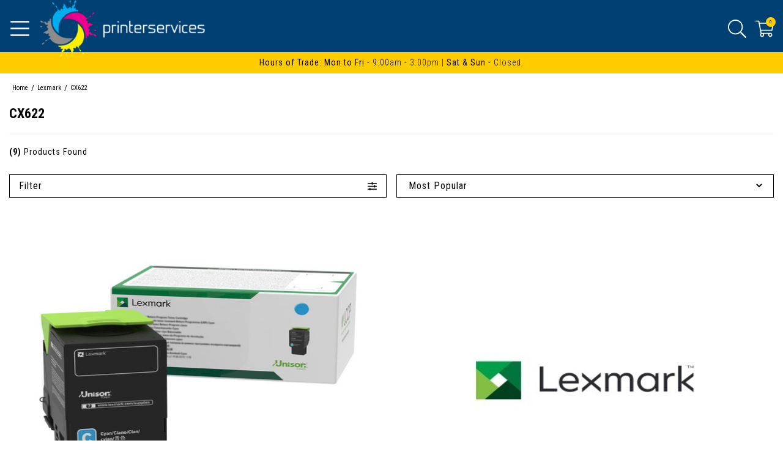

--- FILE ---
content_type: text/html; charset=utf-8
request_url: https://www.printerservices.com.au/ink-toner-finder/lexmark/cx622/
body_size: 19526
content:
<!DOCTYPE html>
<html lang="en">
<head itemscope itemtype="http://schema.org/WebSite">
	<meta http-equiv="Content-Type" content="text/html; charset=utf-8"/>
<meta http-equiv="x-ua-compatible" content="ie=edge">
<meta name="keywords" content="Lexmark CX622"/>
<meta name="description" content="CX622 - Lexmark CX622"/>
<meta name="viewport" content="width=device-width, initial-scale=1, shrink-to-fit=no">
<meta name="csrf-token" content="3635290cc03df97bf9502b2845015515de1234bd,145b922041ea395eb5a4f59016c667ff65ab097c,1769428016"/>
<meta property="og:image" content="https://www.printerservices.com.au/assets/website_logo.png"/>
<meta property="og:title" content="Lexmark CX622"/>
<meta property="og:site_name" content="Printer Services"/>
<meta property="og:type" content="article"/>
<meta property="og:url" content="https://www.printerservices.com.au/ink-toner-finder/lexmark/cx622/"/>
<meta property="og:description" content="CX622 - Lexmark CX622"/>
<title itemprop='name'>Lexmark CX622</title>
<link rel="canonical" href="https://www.printerservices.com.au/ink-toner-finder/lexmark/cx622/" itemprop="url"/>
<link rel="shortcut icon" href="/assets/favicon_logo.png?1767570773"/>
<!-- Maropost Assets -->
<link rel="dns-prefetch preconnect" href="//assets.netostatic.com">
<link rel="dns-prefetch" href="//google-analytics.com">

<!--[if lte IE 8]>
	<script type="text/javascript" src="https://cdn.neto.com.au/assets/neto-cdn/html5shiv/3.7.0/html5shiv.js"></script>
	<script type="text/javascript" src="https://cdn.neto.com.au/assets/neto-cdn/respond.js/1.3.0/respond.min.js"></script>
<![endif]-->
<!-- Begin: Script 91 -->
<!-- End: Script 91 -->
<!-- Begin: Script 92 -->
<script async src="https://js.stripe.com/v3/"></script>
<!-- End: Script 92 -->
<!-- Begin: Script 102 -->
<!-- Google Tag Manager -->
<script>(function(w,d,s,l,i){w[l]=w[l]||[];w[l].push({'gtm.start':
new Date().getTime(),event:'gtm.js'});var f=d.getElementsByTagName(s)[0],
j=d.createElement(s),dl=l!='dataLayer'?'&l='+l:'';j.async=true;j.src=
'https://www.googletagmanager.com/gtm.js?id='+i+dl;f.parentNode.insertBefore(j,f);
})(window,document,'script','dataLayer','GTM-52ZV5XP');
</script>
<!-- End Google Tag Manager -->

<!-- End: Script 102 -->
<!-- Begin: Script 103 -->
<!-- Google Webmaster Tools -->
<meta name="google-site-verification" content="2UV6PSKIbm2h_2u1tWHaiO96gWWqBonhDkfAoCYGhxw" />
<!-- End Google Webmaster Tools -->
<!-- End: Script 103 -->
<!-- Begin: Script 106 -->
<!-- Global site tag (gtag.js) - Google Analytics -->
<script async src="https://www.googletagmanager.com/gtag/js?id=G-174LEB8S39"></script>
<script>
  window.dataLayer = window.dataLayer || [];
  function gtag(){dataLayer.push(arguments);}
  gtag('js', new Date());
    gtag('config', 'G-174LEB8S39', {
      send_page_view: false
    });
</script>
<!-- End: Script 106 -->


	<link rel="preconnect" href="https://fonts.googleapis.com">
	<link rel="preconnect" href="https://fonts.gstatic.com" crossorigin>
	<link href="https://fonts.googleapis.com/css2?family=Roboto+Condensed:ital,wght@0,300;0,400;0,700;1,300&display=swap" rel="stylesheet">
	<link rel="preload" href="/assets/themes/gallant-PS003-V25/dist/main.css?1767570773" as="style">
	<link rel="preload" href="/assets/themes/gallant-PS003-V25/css/style.css?1767570773" as="style">
	<link rel="stylesheet" href="/assets/themes/gallant-PS003-V25/css/style.css?1767570773" media="all"/>
	<link rel="stylesheet" href="/assets/themes/gallant-PS003-V25/dist/main.css?1767570773" media="all"/>

</head>
<body id="n_content" class="n_gallant-PS003-V25 category" >

<div id="svg" style="display: none;" aria-hidden="true" data-url="/assets/themes/gallant-PS003-V25/assets/svg/sprite.svg?1767570773"></div>

<header id="header" class="gd-header template-category"  aria-label="Header container">
	<div  class="gd-header__wrap">
		<section class="mob-nav">
    <div class="mob-nav__wrap">
        <div class="mob-nav__left">
            <div id="openMenu" class="mob-nav__btn" data-open="false">
                <svg class="mob-nav__open">
                    <use xlink:href="#bars-light"></use>
                </svg>
                <svg class="mob-nav__close">
                    <use xlink:href="#times-light"></use>
                </svg>
            </div>
            <figure class="mob-nav__logo">
                <a href="/">
                    <img width="170px" height="105px" src="/assets/themes/gallant-PS003-V25/assets/img/logo-white.png?1767570773"
                        alt="Australian Printer Services Pty Ltd logo" />
                </a>
            </figure>
        </div>
        <div class="mob-nav__right">
            <div id="searchOpen" class="mob-nav__icon" data-open="false">
                <svg class="mob-nav__open">
                    <use xlink:href="#search-light"></use>
                </svg>
                <svg class="mob-nav__close">
                    <use xlink:href="#times-light"></use>
                </svg>
            </div>
            <div class="mob-nav__icon">
                <svg>
                    <use xlink:href="#shopping-cart-light"></use>
                </svg>
                <div class="mob-nav__number">
                    0
                </div>
            </div>
        </div>
    </div>
</section>
<section id="searchWrap" class="mob-nav__form">
    <div class="mob-nav__form-wrap search-wrapper">
        <span class="finder finder--mob" id="jsOpenFinder" data-open="false">Ink & Toner Finder
            <svg>
                <use xlink:href="#angle-up-light"></use>
            </svg>
        </span>
        <form name="productsearch" class="form-search" method="get" action="/" role="search" aria-label="Product search">
    <input type="hidden" name="rf" value="kw" /> 
    <input  class="form-search__input ajax_search" value="" id="name_search" placeholder="Search for products" autocomplete="off" name="kw" type="text" aria-label="Input search" />
    <button type="submit" value="Search" class="form-search__form-btn" aria-label="Search site"> 
        <span>search</span>
        <svg>
            <use xlink:href="#search-light"></use>
        </svg>
      </button>               
</form>
    </div>   
</section>
		<section class="desk-nav">
    <div class="desk-nav__wrap">
        <figure class="desk-nav__logo">
            <a href="/">
                <img width="170px" height="105px" src="/assets/themes/gallant-PS003-V25/assets/img/logo-white.png?1767570773"
                    alt="Australian Printer Services Pty Ltd logo" />
            </a>
        </figure>
        <div class="desk-nav__form-wrap">
            <p class="desk-nav__phone">
                TALK TO AN EXPERT <a href="tel:1300 138 066">1300 138 066</a>
            </p>
            <div class="desk-nav__form search-wrapper">
                <span class="finder finder--mob" id="jsOpenFinderDesk" data-open="false">Ink & Toner Finder
                    <svg>
                        <use xlink:href="#angle-up-light"></use>
                    </svg>
                </span>
                <form name="productsearch" class="form-search" method="get" action="/" role="search" aria-label="Product search">
    <input type="hidden" name="rf" value="kw" /> 
    <input  class="form-search__input ajax_search" value="" id="name_search" placeholder="Search for products" autocomplete="off" name="kw" type="text" aria-label="Input search" />
    <button type="submit" value="Search" class="form-search__form-btn" aria-label="Search site"> 
        <span>search</span>
        <svg>
            <use xlink:href="#search-light"></use>
        </svg>
      </button>               
</form>
            </div>
         
        </div>
        <div class="desk-nav__menu-wrap">
            <div class="desk-nav__nav">
                <ul  class="desk-nav__list">
                    <span nloader-content-id="2BmKJUEkkay6jKHN_wD3WlodNADIIQjZCmW48IRZFfw4aRuy77rwMz-AvD2G3RY79UGsf-03B6tEwCHzjdbuxA" nloader-content="[base64]" nloader-data="kWNZwax61K1ginuHiEusuTQVhHGrKLBMwGTqQKATLgA"></span><li>
                        <a href="https://www.printerservices.com.au/news">News</a>
                    </li>
                    <li>
                        <a href="https://www.printerservices.com.au/contact-us/">Contact Us</a>
                    </li>
                </ul>
            </div>
            <div class="desk-nav__icon-wrap">
                <div class="mob-nav__icon">
                    <a href="https://www.printerservices.com.au/_myacct">
                        <svg>
                            <use xlink:href="#user-light"></use>
                        </svg>
                    </a>
                
                </div>
                <div class="mob-nav__icon   jsDropdownWrap jsDropdownTrigger">
                    <svg>
                        <use xlink:href="#shopping-cart-light"></use>
                    </svg>
                    <div class="mob-nav__number"   rel="a2c_item_count">0
                    </div>
                    <ul class="nav-desc__cart-dropdown jsDropdown dj-dropdown">
                        <li class="box" id="neto-dropdown">
                            <div class="body" id="cartcontents"></div>
                            <div class="footer"></div>
                        </li>
                    </ul> 
                </div>
            </div>
        </div>
        
    </div>
</section>
<section class="desk-menu">
    <nav class="desk-menu__nav">
        <ul class="desk-menu__list">


            <li class=" desk-menu__lvl ">
                <a href="#" class="desk-menu__link  " data-name="PRODUCT SALES">
                    PRODUCT SALES
                    <svg>
                        <use xlink:href="#caret-down-solid"></use>
                    </svg>
                    </a>

                <ul class="desk-menu__menu ">

                    <li class="desk-menu__lvl2  ">
                <a href="/shop/printers/mono-printer/" class="desk-menu__link-lvl2 ">
                    <span>Mono Printers</span>
                </a>
            </li><li class="desk-menu__lvl2  ">
                <a href="/shop/printers/mono-multifunction-printer/" class="desk-menu__link-lvl2 ">
                    <span>Multifunction Mono Printers</span>
                </a>
            </li><li class="desk-menu__lvl2  ">
                <a href="/shop/printers/colour-printer/" class="desk-menu__link-lvl2 ">
                    <span>Colour Printers</span>
                </a>
            </li><li class="desk-menu__lvl2  ">
                <a href="/shop/printers/colour-multifunction-printer/" class="desk-menu__link-lvl2 ">
                    <span>Multifunction Colour Printers</span>
                </a>
            </li><li class="desk-menu__lvl2  ">
                <a href="/scanners/" class="desk-menu__link-lvl2 ">
                    <span>Scanners</span>
                </a>
            </li><li class="desk-menu__lvl2  ">
                <a href="/products-on-sale/" class="desk-menu__link-lvl2 ">
                    <span>Products On Sale</span>
                </a>
            </li>
                </ul>


                </li><li class=" desk-menu__lvl ">
                <a href="/printer-repairs" class="desk-menu__link  " data-name="REPAIRS & SERVICE">
                    REPAIRS & SERVICE
                    <svg>
                        <use xlink:href="#caret-down-solid"></use>
                    </svg>
                    </a>

                <ul class="desk-menu__menu ">

                    <li class="desk-menu__lvl2  ">
                <a href="/kyocera-printer-repairs-and-servicing" class="desk-menu__link-lvl2 ">
                    <span>Kyocera Printer Repairs Melbourne</span>
                </a>
            </li><li class="desk-menu__lvl2  ">
                <a href="/fujifilm-printer-repairs-and-servicing" class="desk-menu__link-lvl2 ">
                    <span>FUJIFILM Printer Repairs Melbourne</span>
                </a>
            </li><li class="desk-menu__lvl2  ">
                <a href="/fuji-xerox-printer-repairs-and-servicing" class="desk-menu__link-lvl2 ">
                    <span>Fuji Xerox Printer Repairs Melbourne</span>
                </a>
            </li>
                </ul>


                </li><li class=" desk-menu__lvl ">
                <a href="/printer-supplies" class="desk-menu__link  " data-name="SUPPLIES">
                    SUPPLIES
                    <svg>
                        <use xlink:href="#caret-down-solid"></use>
                    </svg>
                    </a>

                <ul class="desk-menu__menu ">

                    <li class="desk-menu__lvl2  ">
                <a href="/shop/brother/brother-supplies" class="desk-menu__link-lvl2 ">
                    <span>Brother Supplies</span>
                </a>
            </li><li class="desk-menu__lvl2  ">
                <a href="/shop/canon/canon-supplies/" class="desk-menu__link-lvl2 ">
                    <span>Canon Supplies</span>
                </a>
            </li><li class="desk-menu__lvl2  ">
                <a href="/shop/epson/epson-supplies/" class="desk-menu__link-lvl2 ">
                    <span>Epson Supplies</span>
                </a>
            </li><li class="desk-menu__lvl2  ">
                <a href="/shop/fuji-xerox/fuji-xerox-supplies/" class="desk-menu__link-lvl2 ">
                    <span>FUJIFILM Supplies</span>
                </a>
            </li><li class="desk-menu__lvl2  ">
                <a href="/shop/fuji-xerox/fuji-xerox-supplies/" class="desk-menu__link-lvl2 ">
                    <span>Fuji Xerox Supplies</span>
                </a>
            </li><li class="desk-menu__lvl2  ">
                <a href="/shop/hewlett-packard/hewlett-packard-supplies/" class="desk-menu__link-lvl2 ">
                    <span>Hewlett Packard Supplies</span>
                </a>
            </li><li class="desk-menu__lvl2  ">
                <a href="/shop/kyocera/kyocera-supplies/" class="desk-menu__link-lvl2 ">
                    <span>Kyocera Supplies</span>
                </a>
            </li><li class="desk-menu__lvl2  ">
                <a href="/shop/lexmark/lexmark-supplies/" class="desk-menu__link-lvl2 ">
                    <span>Lexmark Supplies</span>
                </a>
            </li><li class="desk-menu__lvl2  ">
                <a href="/shop/oki/oki-supplies/" class="desk-menu__link-lvl2 ">
                    <span>OKI Supplies</span>
                </a>
            </li>
                </ul>


                </li><li class=" desk-menu__lvl ">
                <a href="#" class="desk-menu__link  " data-name="CORPORATE SERVICES">
                    CORPORATE SERVICES
                    <svg>
                        <use xlink:href="#caret-down-solid"></use>
                    </svg>
                    </a>

                <ul class="desk-menu__menu ">

                    <li class="desk-menu__lvl2  ">
                <a href="/form/council/" class="desk-menu__link-lvl2 ">
                    <span>Council</span>
                </a>
            </li><li class="desk-menu__lvl2  ">
                <a href="/form/government/" class="desk-menu__link-lvl2 ">
                    <span>Government</span>
                </a>
            </li><li class="desk-menu__lvl2  ">
                <a href="/form/schools/" class="desk-menu__link-lvl2 ">
                    <span>Schools</span>
                </a>
            </li>
                </ul>


                </li><li class=" desk-menu__lvl ">
                <a href="#" class="desk-menu__link  " data-name="ABOUT US">
                    ABOUT US
                    <svg>
                        <use xlink:href="#caret-down-solid"></use>
                    </svg>
                    </a>

                <ul class="desk-menu__menu ">

                    <li class="desk-menu__lvl2  ">
                <a href="/about" class="desk-menu__link-lvl2 ">
                    <span>About Us</span>
                </a>
            </li><li class="desk-menu__lvl2  ">
                <a href="/contact-us/" class="desk-menu__link-lvl2 ">
                    <span>Contact Us</span>
                </a>
            </li><li class="desk-menu__lvl2  ">
                <a href="/news" class="desk-menu__link-lvl2 ">
                    <span>News</span>
                </a>
            </li><li class="desk-menu__lvl2  ">
                <a href="/printer-service-testimonials" class="desk-menu__link-lvl2 ">
                    <span>Testimonials</span>
                </a>
            </li>
                </ul>


                </li><li class=" desk-menu__lvl ">
                <a href="/form/book-now/" class="desk-menu__link  " data-name="REQUEST A SERVICE">
                    REQUEST A SERVICE
                    </a>

                </li><li class=" desk-menu__lvl ">
                <a href="tel:1300 138 066" class="desk-menu__link  menu-phone" data-name="1300 138 066">
                    1300 138 066
                    </a>

                </li>
        </ul>
        </div>
        </li>
        </ul>
    </nav>
</section>
		<section class="text-bar">
    <div class="text-bar__wrap">
        <!--<p>We specialise in the sale, service and repair of Laser Printers and MultiFunction Printers (MFP's).</p>-->
<!--<p><strong>Melbourne's specialists in the sale, service and repair of Laser Printers and MultiFunction Printers (MFP's)</strong></p>-->
<p><strong>Hours of Trade: Mon to Fri</strong> - 9:00am - 3:00pm | <strong>Sat & Sun</strong> - Closed.</p>
    </div>
</section>
	</div>

	
</header>
<div id="mainContent" class="main__wrap "   role="main"><div class="breadcrumbs ">
		<nav class="breadcrumbs__nav">          
			<ul class="breadcrumbs__list flex-start" itemscope itemtype="http://schema.org/breadcrumbList">
			
				<li class="breadcrumbs__list-item" itemprop="itemListElement" itemscope itemtype="http://schema.org/ListItem">
					<a href="https://www.printerservices.com.au" itemprop="item"><span itemprop="name">Home</span></a>
					<meta itemprop="position" content="0" />
				</li><li class="breadcrumbs__list-devider">/</li>
				<li class="breadcrumbs__list-item" itemprop="itemListElement" itemscope itemtype="http://schema.org/ListItem">
					<a href="/ink-toner-finder/lexmark/" itemprop="item"><span itemprop="name">Lexmark</span></a>
					<meta itemprop="position" content="1" />
				</li><li class="breadcrumbs__list-devider">/</li>
				<li class="breadcrumbs__list-item" itemprop="itemListElement" itemscope itemtype="http://schema.org/ListItem">
					<a href="/ink-toner-finder/lexmark/cx622/" itemprop="item"><span itemprop="name">CX622</span></a>
					<meta itemprop="position" content="2" />
				</li></ul>        
		    </nav>
         </div>



<div class="product-grid">
		
	
			<aside class="sidebar ">
		
		<div class="sidebar__card sidebar__card--filter">
			<div class="sidebar__card-header  " >
				<span>Filter Products</span>			
			</div>
	
			<div class="sidebar__body">
				<div class="sidebar__filter-list" role="group">
			
			
				
					<ul class="sidebar__list-sub " >						
							<li class="sidebar__link"  >
								<span>
									Filter By Category</span>							
							</li>
							<div class="sidebar__list-sub-wrap "><a class="sidebar__item" href="/ink-toner-finder/lexmark/cx622/?cn=160&rf=cn" aria-label="Filter  to Lexmark" rel="nofollow">
									<svg>
										<use xlink:href="#square-light"></use>
									</svg> 
									<span>	Lexmark  </span>								
								</a>
							<a class="sidebar__item" href="/ink-toner-finder/lexmark/cx622/?cn=163&rf=cn" aria-label="Filter  to Lexmark Printer Cartridges" rel="nofollow">
									<svg>
										<use xlink:href="#square-light"></use>
									</svg> 
									<span>	Lexmark Printer Cartridges  </span>								
								</a>
							</div>
							</ul>
							<div class="sidebar__devider"></div>
					<ul class="sidebar__list-sub " >						
							<li class="sidebar__link"  >
								<span>Filter By Brand</span>							
							</li>
							<div class="sidebar__list-sub-wrap "><a class="sidebar__item" href="/ink-toner-finder/lexmark/cx622/?cn=107&rf=cn" aria-label="Filter  to Lexmark" rel="nofollow">
									<svg>
										<use xlink:href="#square-light"></use>
									</svg> 
									<span>	Lexmark  </span>								
								</a>
							</div>
							</ul>
							<div class="sidebar__devider"></div>
					
					<ul class="sidebar__list-sub ">						
							<li class="sidebar__link "   >
								<span>Filter By Colour</span>
							
							</li>
							<div class="sidebar__list-sub-wrap "><a class="sidebar__item" href="/ink-toner-finder/lexmark/cx622/?rf=va&va=7" aria-label="Filter Colour to Black" rel="nofollow">
										<svg>
											<use xlink:href="#square-light"></use>
										</svg> 
										<span>	Black  </span>								
									</a>
								<a class="sidebar__item" href="/ink-toner-finder/lexmark/cx622/?rf=va&va=8" aria-label="Filter Colour to Cyan" rel="nofollow">
										<svg>
											<use xlink:href="#square-light"></use>
										</svg> 
										<span>	Cyan  </span>								
									</a>
								<a class="sidebar__item" href="/ink-toner-finder/lexmark/cx622/?rf=va&va=9" aria-label="Filter Colour to Magenta" rel="nofollow">
										<svg>
											<use xlink:href="#square-light"></use>
										</svg> 
										<span>	Magenta  </span>								
									</a>
								<a class="sidebar__item" href="/ink-toner-finder/lexmark/cx622/?rf=va&va=10" aria-label="Filter Colour to Yellow" rel="nofollow">
										<svg>
											<use xlink:href="#square-light"></use>
										</svg> 
										<span>	Yellow  </span>								
									</a>
								</div>
							</ul>
							<div class="sidebar__devider"></div><ul class="sidebar__list-sub ">						
							<li class="sidebar__link "   >
								<span>Filter By Yield</span>
							
							</li>
							<div class="sidebar__list-sub-wrap "><a class="sidebar__item" href="/ink-toner-finder/lexmark/cx622/?rf=va&va=250" aria-label="Filter Yield to 8500 Pages" rel="nofollow">
										<svg>
											<use xlink:href="#square-light"></use>
										</svg> 
										<span>	8500 Pages  </span>								
									</a>
								<a class="sidebar__item" href="/ink-toner-finder/lexmark/cx622/?rf=va&va=228" aria-label="Filter Yield to 7000 Pages" rel="nofollow">
										<svg>
											<use xlink:href="#square-light"></use>
										</svg> 
										<span>	7000 Pages  </span>								
									</a>
								<a class="sidebar__item" href="/ink-toner-finder/lexmark/cx622/?rf=va&va=183" aria-label="Filter Yield to 5000 Pages" rel="nofollow">
										<svg>
											<use xlink:href="#square-light"></use>
										</svg> 
										<span>	5000 Pages  </span>								
									</a>
								<a class="sidebar__item" href="/ink-toner-finder/lexmark/cx622/?rf=va&va=99" aria-label="Filter Yield to 25000 Pages" rel="nofollow">
										<svg>
											<use xlink:href="#square-light"></use>
										</svg> 
										<span>	25000 Pages  </span>								
									</a>
								<a class="sidebar__item" href="/ink-toner-finder/lexmark/cx622/?rf=va&va=16" aria-label="Filter Yield to 10500 Pages" rel="nofollow">
										<svg>
											<use xlink:href="#square-light"></use>
										</svg> 
										<span>	10500 Pages  </span>								
									</a>
								</div>
							</ul>
							<div class="sidebar__devider"></div>

				<ul class="sidebar__list-sub ">						
						<li class="sidebar__link "  >
							<span>Filter By Price</span> 
						
						</li>
						<div class="sidebar__list-sub-wrap ">
						<div class="sidebar__range">
							<p id="price-range"></p>
							<p id="price-range-text" class="price_range"></p>
							<form id="pricesearch" method="get" action="/ink-toner-finder/lexmark/cx622/">
								<input type="hidden" name="rf" value="pr?rf=pr">
								<input  name="pr" type="hidden" value="">
								<div  class="sidebar__btn-wrap">
									<input type="submit" value="Filter By Price" class="main-btn" />
									<a href="/ink-toner-finder/lexmark/cx622/?df=pr&rf=pr" class="main-btn  " rel="nofollow"> Clear</a>
								</div>
							
							</form>
						</div></div>
						</ul>
				<div class="sidebar__devider"></div>		

				<ul class="sidebar__list-sub sidebar__list-sub--cat" >						
						<li class="sidebar__link  "  >
						<span>Category</span> 							
						</li>
						<div class="sidebar__list-sub-wrap "><a class="sidebar__item" href="https://www.printerservices.com.au/products-on-sale/" >
							<span> Products On Sale  </span>								
						</a><a class="sidebar__item" href="https://www.printerservices.com.au/shop/printers/mono-printer/" >
							<span> Monochrome Laser Printers  </span>								
						</a><a class="sidebar__item" href="https://www.printerservices.com.au/shop/printers/colour-printer/" >
							<span> Colour Laser Printers  </span>								
						</a><a class="sidebar__item" href="https://www.printerservices.com.au/shop/printers/mono-multifunction-printer/" >
							<span> Monochrome Multifunction Laser Printers  </span>								
						</a><a class="sidebar__item" href="https://www.printerservices.com.au/shop/printers/colour-multifunction-printer/" >
							<span> Colour Laser Multifunction Printers  </span>								
						</a><a class="sidebar__item" href="https://www.printerservices.com.au/scanners/" >
							<span> Document Scanners  </span>								
						</a></div>
						</ul>
						<div class="sidebar__devider"></div>	

				<div class="sidebar__advert jsSidebarAdvert">
					
				</div>		

				</div>
			</div>

		</div>


</aside>

			<div  class="product-grid__body">		
				
				<div class="product-grid__top">
					<div class="filters">
    <script>
        function viewtype(view) {
            var f = document.viewForm;
            f['viewby'].value = view;
            f.submit();
        }
    </script>
    <div class="filters__wrap">
        <h1 class="main-title main-title--left">CX622 </h1>
        <p class="filters__text"><strong>(9)</strong> Products Found</p>
        <div class="filters__wrap-inner">
            <div class="filters__btn-wrap ">
              

                <div id="openSidebar" class="filters__btn filters__btn--tab" data-open="false">
                    <span class="show">Filter</span>          
                    <svg>
                        <use xlink:href="#sliders-h-regular"></use>
                    </svg>
                </div> 


                <div class="filters__btn">
                    <p class="main-text"><b>Show</b></p>
                    <form method="get" name="viewForm" action="/ink-toner-finder/lexmark/cx622/" class="hidden">
                        <input name="rf" type="hidden" value="">
                        <input name="viewby" type="hidden" value="" />
                    </form>

                    <form method="get" class="filters__form" action="/ink-toner-finder/lexmark/cx622/">
                        <input name="rf" type="hidden" value="">

                        <select id="sortby" name="sortby" onChange="return this.form.submit();" class=""
                            aria-label="Sort products by">
                            <option value="popular" selected>Most Popular</option> <option value="name" >Alphabetically, A-Z</option>
                                <option value="SKU" >SKU </option> <option value="lowest_price" >Lowest Price</option>
                                <option value="highest_price" >Highest Price</option> </select> </form>
                                </div> </div> </div> </div> </div>
				</div>	
				<section id="productGrid" class="product-grid__prod thumb" aria-label="Products in category"><article class="prod-box" role="article" aria-label="Product thumbnail">
	<div class="prod-box__wrap" itemscope itemtype="http://schema.org/Product">
		<!--<meta itemprop="brand" content="Lexmark"/>-->
		<meta itemprop="mpn" content="78C6UCE"/>
		<meta itemprop="sku" content="78C6UCE"/>
		<meta itemprop="description" content="Lexm 78C6UCE UHY Cyan Toner"/>
		<div itemprop="brand" itemtype="https://schema.org/Brand" itemscope>
			<meta itemprop="name" content="Lexmark" />
		</div>
		
			<figure class="prod-box__figure">
				<a href="https://www.printerservices.com.au/lexm-78c6uce-uhy-cyan-toner" class="thumbnail-image pb-2">
					<img width="200px" height="200px" src="/assets/thumbL/78C6UCE.jpg?20210818170615"  loading="lazy" itemprop="image" class="product-image img-fluid" alt="Lexm 78C6UCE UHY Cyan Toner" rel="itmimg78C6UCE">
				</a>
			</figure>
			<div class="prod-box__body">
				<h3 class="prod-box__title" itemprop="name"><a href="https://www.printerservices.com.au/lexm-78c6uce-uhy-cyan-toner" title="Lexm 78C6UCE UHY Cyan Toner">
					Lexm 78C6UCE UHY Cyan Toner</a></h3>
				<div class="prod-box__price-wrap" itemprop="offers" itemscope itemtype="http://schema.org/Offer">
					<meta itemprop="url" content="https://www.printerservices.com.au/lexm-78c6uce-uhy-cyan-toner"/>
					<p class="prod-box__price-sm">RRP $495.29 <span class="itempage-gst">Inc GST</span></p>
							<p itemprop="price" content="492.47" class="prod-box__price">$492.47 <span class="itempage-gst">Inc GST</span></p>
						<meta itemprop="priceCurrency" content="AUD">
					<meta itemprop="availability" content="InStock">
						</div>
				<!-- Begin: Script 102 -->
<span class="ecom-data" data-ga-name="Lexm 78C6UCE UHY Cyan Toner" data-ga-id="78C6UCE" data-ga-list="content" data-ga-price="492.47" data-ga-brand="Lexmark" data-ga-position="0"></span>
<!-- End: Script 102 -->
<!-- Begin: Script 106 -->
<div
    class="gaec-product"
    data-id="78C6UCE"
    data-name="Lexm 78C6UCE UHY Cyan Toner"
    data-index="1"
    data-listname="CX622"
    data-affiliation="Printer Services"
    data-brand="Lexmark"
    data-category="CX622"
    data-price="492.47"
    data-currency="AUD"
    data-url="https://www.printerservices.com.au/lexm-78c6uce-uhy-cyan-toner"
>
</div>
<!-- End: Script 106 -->

				<!-- Purchase Logic -->
				<form class="prod-box__form buying-options">
					<input type="hidden" id="skuaxAgM78C6UCE" name="skuaxAgM78C6UCE" value="78C6UCE">
					<input type="hidden" id="modelaxAgM78C6UCE" name="modelaxAgM78C6UCE" value="Lexm 78C6UCE UHY Cyan Toner">
					<input type="hidden" id="thumbaxAgM78C6UCE" name="thumbaxAgM78C6UCE" value="/assets/thumb/78C6UCE.jpg?20210818170615">
					<input type="hidden" id="qtyaxAgM78C6UCE" name="qtyaxAgM78C6UCE" value="1" class="input-tiny">
					
					<button type="button" title="Add to Cart" class="addtocart main-btn" rel="axAgM78C6UCE" data-loading-text="<i class='fa fa-spinner fa-spin' style='font-size: 14px'></i>">Add to Cart 
							
						</button>
					</form>
				</div>
	
		
	</div>
</article>
<article class="prod-box" role="article" aria-label="Product thumbnail">
	<div class="prod-box__wrap" itemscope itemtype="http://schema.org/Product">
		<!--<meta itemprop="brand" content="Lexmark"/>-->
		<meta itemprop="mpn" content="78C6UKE"/>
		<meta itemprop="sku" content="78C6UKE"/>
		<meta itemprop="description" content="Lexm 78C6UKE UHY Black Toner"/>
		<div itemprop="brand" itemtype="https://schema.org/Brand" itemscope>
			<meta itemprop="name" content="Lexmark" />
		</div>
		
			<figure class="prod-box__figure">
				<a href="https://www.printerservices.com.au/lexm-78c6uke-uhy-black-toner" class="thumbnail-image pb-2">
					<img width="200px" height="200px" src="/assets/thumbL/78C6UKE.jpg?20210818180824"  loading="lazy" itemprop="image" class="product-image img-fluid" alt="Lexm 78C6UKE UHY Black Toner" rel="itmimg78C6UKE">
				</a>
			</figure>
			<div class="prod-box__body">
				<h3 class="prod-box__title" itemprop="name"><a href="https://www.printerservices.com.au/lexm-78c6uke-uhy-black-toner" title="Lexm 78C6UKE UHY Black Toner">
					Lexm 78C6UKE UHY Black Toner</a></h3>
				<div class="prod-box__price-wrap" itemprop="offers" itemscope itemtype="http://schema.org/Offer">
					<meta itemprop="url" content="https://www.printerservices.com.au/lexm-78c6uke-uhy-black-toner"/>
					<p class="prod-box__price-sm">RRP $302.19 <span class="itempage-gst">Inc GST</span></p>
							<p itemprop="price" content="300.47" class="prod-box__price">$300.47 <span class="itempage-gst">Inc GST</span></p>
						<meta itemprop="priceCurrency" content="AUD">
					<meta itemprop="availability" content="InStock">
						</div>
				<!-- Begin: Script 102 -->
<span class="ecom-data" data-ga-name="Lexm 78C6UKE UHY Black Toner" data-ga-id="78C6UKE" data-ga-list="content" data-ga-price="300.47" data-ga-brand="Lexmark" data-ga-position="1"></span>
<!-- End: Script 102 -->
<!-- Begin: Script 106 -->
<div
    class="gaec-product"
    data-id="78C6UKE"
    data-name="Lexm 78C6UKE UHY Black Toner"
    data-index="2"
    data-listname="CX622"
    data-affiliation="Printer Services"
    data-brand="Lexmark"
    data-category="CX622"
    data-price="300.47"
    data-currency="AUD"
    data-url="https://www.printerservices.com.au/lexm-78c6uke-uhy-black-toner"
>
</div>
<!-- End: Script 106 -->

				<!-- Purchase Logic -->
				<form class="prod-box__form buying-options">
					<input type="hidden" id="skuWsrEK78C6UKE" name="skuWsrEK78C6UKE" value="78C6UKE">
					<input type="hidden" id="modelWsrEK78C6UKE" name="modelWsrEK78C6UKE" value="Lexm 78C6UKE UHY Black Toner">
					<input type="hidden" id="thumbWsrEK78C6UKE" name="thumbWsrEK78C6UKE" value="/assets/thumb/78C6UKE.jpg?20210818180824">
					<input type="hidden" id="qtyWsrEK78C6UKE" name="qtyWsrEK78C6UKE" value="1" class="input-tiny">
					
					<button type="button" title="Add to Cart" class="addtocart main-btn" rel="WsrEK78C6UKE" data-loading-text="<i class='fa fa-spinner fa-spin' style='font-size: 14px'></i>">Add to Cart 
							
						</button>
					</form>
				</div>
	
		
	</div>
</article>
<article class="prod-box" role="article" aria-label="Product thumbnail">
	<div class="prod-box__wrap" itemscope itemtype="http://schema.org/Product">
		<!--<meta itemprop="brand" content="Lexmark"/>-->
		<meta itemprop="mpn" content="78C6UME"/>
		<meta itemprop="sku" content="78C6UME"/>
		<meta itemprop="description" content="Lexm 78C6UME UHY Mag Toner"/>
		<div itemprop="brand" itemtype="https://schema.org/Brand" itemscope>
			<meta itemprop="name" content="Lexmark" />
		</div>
		
			<figure class="prod-box__figure">
				<a href="https://www.printerservices.com.au/lexm-78c6ume-uhy-mag-toner" class="thumbnail-image pb-2">
					<img width="200px" height="200px" src="/assets/thumbL/78C6UME.jpg?20210818164712"  loading="lazy" itemprop="image" class="product-image img-fluid" alt="Lexm 78C6UME UHY Mag Toner" rel="itmimg78C6UME">
				</a>
			</figure>
			<div class="prod-box__body">
				<h3 class="prod-box__title" itemprop="name"><a href="https://www.printerservices.com.au/lexm-78c6ume-uhy-mag-toner" title="Lexm 78C6UME UHY Mag Toner">
					Lexm 78C6UME UHY Mag Toner</a></h3>
				<div class="prod-box__price-wrap" itemprop="offers" itemscope itemtype="http://schema.org/Offer">
					<meta itemprop="url" content="https://www.printerservices.com.au/lexm-78c6ume-uhy-mag-toner"/>
					<p class="prod-box__price-sm">RRP $495.29 <span class="itempage-gst">Inc GST</span></p>
							<p itemprop="price" content="492.47" class="prod-box__price">$492.47 <span class="itempage-gst">Inc GST</span></p>
						<meta itemprop="priceCurrency" content="AUD">
					<meta itemprop="availability" content="InStock">
						</div>
				<!-- Begin: Script 102 -->
<span class="ecom-data" data-ga-name="Lexm 78C6UME UHY Mag Toner" data-ga-id="78C6UME" data-ga-list="content" data-ga-price="492.47" data-ga-brand="Lexmark" data-ga-position="2"></span>
<!-- End: Script 102 -->
<!-- Begin: Script 106 -->
<div
    class="gaec-product"
    data-id="78C6UME"
    data-name="Lexm 78C6UME UHY Mag Toner"
    data-index="3"
    data-listname="CX622"
    data-affiliation="Printer Services"
    data-brand="Lexmark"
    data-category="CX622"
    data-price="492.47"
    data-currency="AUD"
    data-url="https://www.printerservices.com.au/lexm-78c6ume-uhy-mag-toner"
>
</div>
<!-- End: Script 106 -->

				<!-- Purchase Logic -->
				<form class="prod-box__form buying-options">
					<input type="hidden" id="skuP6E5a78C6UME" name="skuP6E5a78C6UME" value="78C6UME">
					<input type="hidden" id="modelP6E5a78C6UME" name="modelP6E5a78C6UME" value="Lexm 78C6UME UHY Mag Toner">
					<input type="hidden" id="thumbP6E5a78C6UME" name="thumbP6E5a78C6UME" value="/assets/thumb/78C6UME.jpg?20210818164712">
					<input type="hidden" id="qtyP6E5a78C6UME" name="qtyP6E5a78C6UME" value="1" class="input-tiny">
					
					<button type="button" title="Add to Cart" class="addtocart main-btn" rel="P6E5a78C6UME" data-loading-text="<i class='fa fa-spinner fa-spin' style='font-size: 14px'></i>">Add to Cart 
							
						</button>
					</form>
				</div>
	
		
	</div>
</article>
<article class="prod-box" role="article" aria-label="Product thumbnail">
	<div class="prod-box__wrap" itemscope itemtype="http://schema.org/Product">
		<!--<meta itemprop="brand" content="Lexmark"/>-->
		<meta itemprop="mpn" content="78C6UYE"/>
		<meta itemprop="sku" content="78C6UYE"/>
		<meta itemprop="description" content="Lexm 78C6UYE UHY Yellow Toner"/>
		<div itemprop="brand" itemtype="https://schema.org/Brand" itemscope>
			<meta itemprop="name" content="Lexmark" />
		</div>
		
			<figure class="prod-box__figure">
				<a href="https://www.printerservices.com.au/lexm-78c6uye-uhy-yellow-toner" class="thumbnail-image pb-2">
					<img width="200px" height="200px" src="/assets/thumbL/78C6UYE.jpg?20210818181036"  loading="lazy" itemprop="image" class="product-image img-fluid" alt="Lexm 78C6UYE UHY Yellow Toner" rel="itmimg78C6UYE">
				</a>
			</figure>
			<div class="prod-box__body">
				<h3 class="prod-box__title" itemprop="name"><a href="https://www.printerservices.com.au/lexm-78c6uye-uhy-yellow-toner" title="Lexm 78C6UYE UHY Yellow Toner">
					Lexm 78C6UYE UHY Yellow Toner</a></h3>
				<div class="prod-box__price-wrap" itemprop="offers" itemscope itemtype="http://schema.org/Offer">
					<meta itemprop="url" content="https://www.printerservices.com.au/lexm-78c6uye-uhy-yellow-toner"/>
					<p class="prod-box__price-sm">RRP $495.29 <span class="itempage-gst">Inc GST</span></p>
							<p itemprop="price" content="492.47" class="prod-box__price">$492.47 <span class="itempage-gst">Inc GST</span></p>
						<meta itemprop="priceCurrency" content="AUD">
					<meta itemprop="availability" content="InStock">
						</div>
				<!-- Begin: Script 102 -->
<span class="ecom-data" data-ga-name="Lexm 78C6UYE UHY Yellow Toner" data-ga-id="78C6UYE" data-ga-list="content" data-ga-price="492.47" data-ga-brand="Lexmark" data-ga-position="3"></span>
<!-- End: Script 102 -->
<!-- Begin: Script 106 -->
<div
    class="gaec-product"
    data-id="78C6UYE"
    data-name="Lexm 78C6UYE UHY Yellow Toner"
    data-index="4"
    data-listname="CX622"
    data-affiliation="Printer Services"
    data-brand="Lexmark"
    data-category="CX622"
    data-price="492.47"
    data-currency="AUD"
    data-url="https://www.printerservices.com.au/lexm-78c6uye-uhy-yellow-toner"
>
</div>
<!-- End: Script 106 -->

				<!-- Purchase Logic -->
				<form class="prod-box__form buying-options">
					<input type="hidden" id="skulKPfF78C6UYE" name="skulKPfF78C6UYE" value="78C6UYE">
					<input type="hidden" id="modellKPfF78C6UYE" name="modellKPfF78C6UYE" value="Lexm 78C6UYE UHY Yellow Toner">
					<input type="hidden" id="thumblKPfF78C6UYE" name="thumblKPfF78C6UYE" value="/assets/thumb/78C6UYE.jpg?20210818181036">
					<input type="hidden" id="qtylKPfF78C6UYE" name="qtylKPfF78C6UYE" value="1" class="input-tiny">
					
					<button type="button" title="Add to Cart" class="addtocart main-btn" rel="lKPfF78C6UYE" data-loading-text="<i class='fa fa-spinner fa-spin' style='font-size: 14px'></i>">Add to Cart 
							
						</button>
					</form>
				</div>
	
		
	</div>
</article>
<article class="prod-box" role="article" aria-label="Product thumbnail">
	<div class="prod-box__wrap" itemscope itemtype="http://schema.org/Product">
		<!--<meta itemprop="brand" content="Lexmark"/>-->
		<meta itemprop="mpn" content="78C0W00"/>
		<meta itemprop="sku" content="78C0W00"/>
		<meta itemprop="description" content="Lexmark 78C0W00 Waste Bottle - 25000 pages"/>
		<div itemprop="brand" itemtype="https://schema.org/Brand" itemscope>
			<meta itemprop="name" content="Lexmark" />
		</div>
		
			<figure class="prod-box__figure">
				<a href="https://www.printerservices.com.au/lexmark-78c0w00-waste-bottle-25000-pages" class="thumbnail-image pb-2">
					<img width="200px" height="200px" src="/assets/thumbL/78C0W00.jpg?20201222230217"  loading="lazy" itemprop="image" class="product-image img-fluid" alt="Lexmark 78C0W00 Waste Bottle - 25000 pages" rel="itmimg78C0W00">
				</a>
			</figure>
			<div class="prod-box__body">
				<h3 class="prod-box__title" itemprop="name"><a href="https://www.printerservices.com.au/lexmark-78c0w00-waste-bottle-25000-pages" title="Lexmark 78C0W00 Waste Bottle - 25000 pages">
					Lexmark 78C0W00 Waste Bottle - 25000 pages</a></h3>
				<div class="prod-box__price-wrap" itemprop="offers" itemscope itemtype="http://schema.org/Offer">
					<meta itemprop="url" content="https://www.printerservices.com.au/lexmark-78c0w00-waste-bottle-25000-pages"/>
					<p class="prod-box__price-sm">RRP $56.54 <span class="itempage-gst">Inc GST</span></p>
							<p itemprop="price" content="53.2" class="prod-box__price">$53.20 <span class="itempage-gst">Inc GST</span></p>
						<meta itemprop="priceCurrency" content="AUD">
					<meta itemprop="availability" content="InStock">
						</div>
				<!-- Begin: Script 102 -->
<span class="ecom-data" data-ga-name="Lexmark 78C0W00 Waste Bottle - 25000 pages" data-ga-id="78C0W00" data-ga-list="content" data-ga-price="53.2" data-ga-brand="Lexmark" data-ga-position="4"></span>
<!-- End: Script 102 -->
<!-- Begin: Script 106 -->
<div
    class="gaec-product"
    data-id="78C0W00"
    data-name="Lexmark 78C0W00 Waste Bottle - 25000 pages"
    data-index="5"
    data-listname="CX622"
    data-affiliation="Printer Services"
    data-brand="Lexmark"
    data-category="CX622"
    data-price="53.2"
    data-currency="AUD"
    data-url="https://www.printerservices.com.au/lexmark-78c0w00-waste-bottle-25000-pages"
>
</div>
<!-- End: Script 106 -->

				<!-- Purchase Logic -->
				<form class="prod-box__form buying-options">
					<input type="hidden" id="skuNVN1378C0W00" name="skuNVN1378C0W00" value="78C0W00">
					<input type="hidden" id="modelNVN1378C0W00" name="modelNVN1378C0W00" value="Lexmark 78C0W00 Waste Bottle - 25000 pages">
					<input type="hidden" id="thumbNVN1378C0W00" name="thumbNVN1378C0W00" value="/assets/thumb/78C0W00.jpg?20201222230217">
					<input type="hidden" id="qtyNVN1378C0W00" name="qtyNVN1378C0W00" value="1" class="input-tiny">
					
					<button type="button" title="Add to Cart" class="addtocart main-btn" rel="NVN1378C0W00" data-loading-text="<i class='fa fa-spinner fa-spin' style='font-size: 14px'></i>">Add to Cart 
							
						</button>
					</form>
				</div>
	
		
	</div>
</article>
<article class="prod-box" role="article" aria-label="Product thumbnail">
	<div class="prod-box__wrap" itemscope itemtype="http://schema.org/Product">
		<!--<meta itemprop="brand" content="Lexmark"/>-->
		<meta itemprop="mpn" content="78C6XCE"/>
		<meta itemprop="sku" content="78C6XCE"/>
		<meta itemprop="description" content="Lexmark 78C6XCE XHY Cyan Toner Cartridge - 5000 pages"/>
		<div itemprop="brand" itemtype="https://schema.org/Brand" itemscope>
			<meta itemprop="name" content="Lexmark" />
		</div>
		
			<figure class="prod-box__figure">
				<a href="https://www.printerservices.com.au/lexmark-78c6xce-xhy-cyan-toner-cartridge-5000-page" class="thumbnail-image pb-2">
					<img width="200px" height="200px" src="/assets/thumbL/78C6XCE.jpg?20201222230200"  loading="lazy" itemprop="image" class="product-image img-fluid" alt="Lexmark 78C6XCE XHY Cyan Toner Cartridge - 5000 pages" rel="itmimg78C6XCE">
				</a>
			</figure>
			<div class="prod-box__body">
				<h3 class="prod-box__title" itemprop="name"><a href="https://www.printerservices.com.au/lexmark-78c6xce-xhy-cyan-toner-cartridge-5000-page" title="Lexmark 78C6XCE XHY Cyan Toner Cartridge - 5000 pages">
					Lexmark 78C6XCE XHY Cyan Toner Cartridge - 5000 pages</a></h3>
				<div class="prod-box__price-wrap" itemprop="offers" itemscope itemtype="http://schema.org/Offer">
					<meta itemprop="url" content="https://www.printerservices.com.au/lexmark-78c6xce-xhy-cyan-toner-cartridge-5000-page"/>
					<p class="prod-box__price-sm">RRP $359.61 <span class="itempage-gst">Inc GST</span></p>
							<p itemprop="price" content="357.58" class="prod-box__price">$357.58 <span class="itempage-gst">Inc GST</span></p>
						<meta itemprop="priceCurrency" content="AUD">
					<meta itemprop="availability" content="InStock">
						</div>
				<!-- Begin: Script 102 -->
<span class="ecom-data" data-ga-name="Lexmark 78C6XCE XHY Cyan Toner Cartridge - 5000 pages" data-ga-id="78C6XCE" data-ga-list="content" data-ga-price="357.58" data-ga-brand="Lexmark" data-ga-position="5"></span>
<!-- End: Script 102 -->
<!-- Begin: Script 106 -->
<div
    class="gaec-product"
    data-id="78C6XCE"
    data-name="Lexmark 78C6XCE XHY Cyan Toner Cartridge - 5000 pages"
    data-index="6"
    data-listname="CX622"
    data-affiliation="Printer Services"
    data-brand="Lexmark"
    data-category="CX622"
    data-price="357.58"
    data-currency="AUD"
    data-url="https://www.printerservices.com.au/lexmark-78c6xce-xhy-cyan-toner-cartridge-5000-page"
>
</div>
<!-- End: Script 106 -->

				<!-- Purchase Logic -->
				<form class="prod-box__form buying-options">
					<input type="hidden" id="skutzuEt78C6XCE" name="skutzuEt78C6XCE" value="78C6XCE">
					<input type="hidden" id="modeltzuEt78C6XCE" name="modeltzuEt78C6XCE" value="Lexmark 78C6XCE XHY Cyan Toner Cartridge - 5000 pages">
					<input type="hidden" id="thumbtzuEt78C6XCE" name="thumbtzuEt78C6XCE" value="/assets/thumb/78C6XCE.jpg?20201222230200">
					<input type="hidden" id="qtytzuEt78C6XCE" name="qtytzuEt78C6XCE" value="1" class="input-tiny">
					
					<button type="button" title="Add to Cart" class="addtocart main-btn" rel="tzuEt78C6XCE" data-loading-text="<i class='fa fa-spinner fa-spin' style='font-size: 14px'></i>">Add to Cart 
							
						</button>
					</form>
				</div>
	
		
	</div>
</article>
<article class="prod-box" role="article" aria-label="Product thumbnail">
	<div class="prod-box__wrap" itemscope itemtype="http://schema.org/Product">
		<!--<meta itemprop="brand" content="Lexmark"/>-->
		<meta itemprop="mpn" content="78C6XKE"/>
		<meta itemprop="sku" content="78C6XKE"/>
		<meta itemprop="description" content="Lexmark 78C6XKE XHY Black Toner Cartridge - 8500 pages"/>
		<div itemprop="brand" itemtype="https://schema.org/Brand" itemscope>
			<meta itemprop="name" content="Lexmark" />
		</div>
		
			<figure class="prod-box__figure">
				<a href="https://www.printerservices.com.au/lexmark-78c6xke-xhy-black-toner-cartridge-8500-pag" class="thumbnail-image pb-2">
					<img width="200px" height="200px" src="/assets/thumbL/78C6XKE.jpg?20201222230150"  loading="lazy" itemprop="image" class="product-image img-fluid" alt="Lexmark 78C6XKE XHY Black Toner Cartridge - 8500 pages" rel="itmimg78C6XKE">
				</a>
			</figure>
			<div class="prod-box__body">
				<h3 class="prod-box__title" itemprop="name"><a href="https://www.printerservices.com.au/lexmark-78c6xke-xhy-black-toner-cartridge-8500-pag" title="Lexmark 78C6XKE XHY Black Toner Cartridge - 8500 pages">
					Lexmark 78C6XKE XHY Black Toner Cartridge - 8500 pages</a></h3>
				<div class="prod-box__price-wrap" itemprop="offers" itemscope itemtype="http://schema.org/Offer">
					<meta itemprop="url" content="https://www.printerservices.com.au/lexmark-78c6xke-xhy-black-toner-cartridge-8500-pag"/>
					<p class="prod-box__price-sm">RRP $292.79 <span class="itempage-gst">Inc GST</span></p>
							<p itemprop="price" content="291.13" class="prod-box__price">$291.13 <span class="itempage-gst">Inc GST</span></p>
						<meta itemprop="priceCurrency" content="AUD">
					<meta itemprop="availability" content="InStock">
						</div>
				<!-- Begin: Script 102 -->
<span class="ecom-data" data-ga-name="Lexmark 78C6XKE XHY Black Toner Cartridge - 8500 pages" data-ga-id="78C6XKE" data-ga-list="content" data-ga-price="291.13" data-ga-brand="Lexmark" data-ga-position="6"></span>
<!-- End: Script 102 -->
<!-- Begin: Script 106 -->
<div
    class="gaec-product"
    data-id="78C6XKE"
    data-name="Lexmark 78C6XKE XHY Black Toner Cartridge - 8500 pages"
    data-index="7"
    data-listname="CX622"
    data-affiliation="Printer Services"
    data-brand="Lexmark"
    data-category="CX622"
    data-price="291.13"
    data-currency="AUD"
    data-url="https://www.printerservices.com.au/lexmark-78c6xke-xhy-black-toner-cartridge-8500-pag"
>
</div>
<!-- End: Script 106 -->

				<!-- Purchase Logic -->
				<form class="prod-box__form buying-options">
					<input type="hidden" id="skuzFbSA78C6XKE" name="skuzFbSA78C6XKE" value="78C6XKE">
					<input type="hidden" id="modelzFbSA78C6XKE" name="modelzFbSA78C6XKE" value="Lexmark 78C6XKE XHY Black Toner Cartridge - 8500 pages">
					<input type="hidden" id="thumbzFbSA78C6XKE" name="thumbzFbSA78C6XKE" value="/assets/thumb/78C6XKE.jpg?20201222230150">
					<input type="hidden" id="qtyzFbSA78C6XKE" name="qtyzFbSA78C6XKE" value="1" class="input-tiny">
					
					<button type="button" title="Add to Cart" class="addtocart main-btn" rel="zFbSA78C6XKE" data-loading-text="<i class='fa fa-spinner fa-spin' style='font-size: 14px'></i>">Add to Cart 
							
						</button>
					</form>
				</div>
	
		
	</div>
</article>
<article class="prod-box" role="article" aria-label="Product thumbnail">
	<div class="prod-box__wrap" itemscope itemtype="http://schema.org/Product">
		<!--<meta itemprop="brand" content="Lexmark"/>-->
		<meta itemprop="mpn" content="78C6XME"/>
		<meta itemprop="sku" content="78C6XME"/>
		<meta itemprop="description" content="Lexmark 78C6XME XHY Magenta Toner Cartridge - 5000 pages"/>
		<div itemprop="brand" itemtype="https://schema.org/Brand" itemscope>
			<meta itemprop="name" content="Lexmark" />
		</div>
		
			<figure class="prod-box__figure">
				<a href="https://www.printerservices.com.au/lexmark-78c6xme-xhy-magenta-toner-cartridge-5000-p" class="thumbnail-image pb-2">
					<img width="200px" height="200px" src="/assets/thumbL/78C6XME.jpg?20201222230227"  loading="lazy" itemprop="image" class="product-image img-fluid" alt="Lexmark 78C6XME XHY Magenta Toner Cartridge - 5000 pages" rel="itmimg78C6XME">
				</a>
			</figure>
			<div class="prod-box__body">
				<h3 class="prod-box__title" itemprop="name"><a href="https://www.printerservices.com.au/lexmark-78c6xme-xhy-magenta-toner-cartridge-5000-p" title="Lexmark 78C6XME XHY Magenta Toner Cartridge - 5000 pages">
					Lexmark 78C6XME XHY Magenta Toner Cartridge - 5000 pages</a></h3>
				<div class="prod-box__price-wrap" itemprop="offers" itemscope itemtype="http://schema.org/Offer">
					<meta itemprop="url" content="https://www.printerservices.com.au/lexmark-78c6xme-xhy-magenta-toner-cartridge-5000-p"/>
					<p class="prod-box__price-sm">RRP $359.61 <span class="itempage-gst">Inc GST</span></p>
							<p itemprop="price" content="357.58" class="prod-box__price">$357.58 <span class="itempage-gst">Inc GST</span></p>
						<meta itemprop="priceCurrency" content="AUD">
					<meta itemprop="availability" content="InStock">
						</div>
				<!-- Begin: Script 102 -->
<span class="ecom-data" data-ga-name="Lexmark 78C6XME XHY Magenta Toner Cartridge - 5000 pages" data-ga-id="78C6XME" data-ga-list="content" data-ga-price="357.58" data-ga-brand="Lexmark" data-ga-position="7"></span>
<!-- End: Script 102 -->
<!-- Begin: Script 106 -->
<div
    class="gaec-product"
    data-id="78C6XME"
    data-name="Lexmark 78C6XME XHY Magenta Toner Cartridge - 5000 pages"
    data-index="8"
    data-listname="CX622"
    data-affiliation="Printer Services"
    data-brand="Lexmark"
    data-category="CX622"
    data-price="357.58"
    data-currency="AUD"
    data-url="https://www.printerservices.com.au/lexmark-78c6xme-xhy-magenta-toner-cartridge-5000-p"
>
</div>
<!-- End: Script 106 -->

				<!-- Purchase Logic -->
				<form class="prod-box__form buying-options">
					<input type="hidden" id="sku5xOrd78C6XME" name="sku5xOrd78C6XME" value="78C6XME">
					<input type="hidden" id="model5xOrd78C6XME" name="model5xOrd78C6XME" value="Lexmark 78C6XME XHY Magenta Toner Cartridge - 5000 pages">
					<input type="hidden" id="thumb5xOrd78C6XME" name="thumb5xOrd78C6XME" value="/assets/thumb/78C6XME.jpg?20201222230227">
					<input type="hidden" id="qty5xOrd78C6XME" name="qty5xOrd78C6XME" value="1" class="input-tiny">
					
					<button type="button" title="Add to Cart" class="addtocart main-btn" rel="5xOrd78C6XME" data-loading-text="<i class='fa fa-spinner fa-spin' style='font-size: 14px'></i>">Add to Cart 
							
						</button>
					</form>
				</div>
	
		
	</div>
</article>
<article class="prod-box" role="article" aria-label="Product thumbnail">
	<div class="prod-box__wrap" itemscope itemtype="http://schema.org/Product">
		<!--<meta itemprop="brand" content="Lexmark"/>-->
		<meta itemprop="mpn" content="78C6XYE"/>
		<meta itemprop="sku" content="78C6XYE"/>
		<meta itemprop="description" content="Lexmark 78C6XYE XHY Yellow Toner Cartridge - 5000 pages"/>
		<div itemprop="brand" itemtype="https://schema.org/Brand" itemscope>
			<meta itemprop="name" content="Lexmark" />
		</div>
		
			<figure class="prod-box__figure">
				<a href="https://www.printerservices.com.au/lexmark-78c6xye-xhy-yellow-toner-cartridge-5000-pa" class="thumbnail-image pb-2">
					<img width="200px" height="200px" src="/assets/thumbL/78C6XYE.jpg?20201222230229"  loading="lazy" itemprop="image" class="product-image img-fluid" alt="Lexmark 78C6XYE XHY Yellow Toner Cartridge - 5000 pages" rel="itmimg78C6XYE">
				</a>
			</figure>
			<div class="prod-box__body">
				<h3 class="prod-box__title" itemprop="name"><a href="https://www.printerservices.com.au/lexmark-78c6xye-xhy-yellow-toner-cartridge-5000-pa" title="Lexmark 78C6XYE XHY Yellow Toner Cartridge - 5000 pages">
					Lexmark 78C6XYE XHY Yellow Toner Cartridge - 5000 pages</a></h3>
				<div class="prod-box__price-wrap" itemprop="offers" itemscope itemtype="http://schema.org/Offer">
					<meta itemprop="url" content="https://www.printerservices.com.au/lexmark-78c6xye-xhy-yellow-toner-cartridge-5000-pa"/>
					<p class="prod-box__price-sm">RRP $359.61 <span class="itempage-gst">Inc GST</span></p>
							<p itemprop="price" content="357.58" class="prod-box__price">$357.58 <span class="itempage-gst">Inc GST</span></p>
						<meta itemprop="priceCurrency" content="AUD">
					<meta itemprop="availability" content="InStock">
						</div>
				<!-- Begin: Script 102 -->
<span class="ecom-data" data-ga-name="Lexmark 78C6XYE XHY Yellow Toner Cartridge - 5000 pages" data-ga-id="78C6XYE" data-ga-list="product" data-ga-price="357.58" data-ga-brand="Lexmark" data-ga-position="3"></span>
<!-- End: Script 102 -->
<!-- Begin: Script 106 -->
<div
    class="gaec-product"
    data-id="78C6XYE"
    data-name="Lexmark 78C6XYE XHY Yellow Toner Cartridge - 5000 pages"
    data-index="4"
    data-listname=""
    data-affiliation="Printer Services"
    data-brand="Lexmark"
    data-category=""
    data-price="357.58"
    data-currency="AUD"
    data-url="https://www.printerservices.com.au/lexmark-78c6xye-xhy-yellow-toner-cartridge-5000-pa"
>
</div>
<!-- End: Script 106 -->

				<!-- Purchase Logic -->
				<form class="prod-box__form buying-options">
					<input type="hidden" id="skugyP9a78C6XYE" name="skugyP9a78C6XYE" value="78C6XYE">
					<input type="hidden" id="modelgyP9a78C6XYE" name="modelgyP9a78C6XYE" value="Lexmark 78C6XYE XHY Yellow Toner Cartridge - 5000 pages">
					<input type="hidden" id="thumbgyP9a78C6XYE" name="thumbgyP9a78C6XYE" value="/assets/thumb/78C6XYE.jpg?20201222230229">
					<input type="hidden" id="qtygyP9a78C6XYE" name="qtygyP9a78C6XYE" value="1" class="input-tiny">
					
					<button type="button" title="Add to Cart" class="addtocart main-btn" rel="gyP9a78C6XYE" data-loading-text="<i class='fa fa-spinner fa-spin' style='font-size: 14px'></i>">Add to Cart 
							
						</button>
					</form>
				</div>
	
		
	</div>
</article>
</section>
				
				<section class="description">
    <div  class="description__wrap description__wrap--read-more jsReadMoreWrap">
        <div class="section-text__inner">
            
        
        </div>		
    </div>
    <div  class="main-link jsReadMore" data-open="false">
        <span>Read More</span> 
        <svg >
            <use xlink:href="#chevron-down-light"></use>
        </svg> 
    </div>

</section>
			</div>
		
		</div></div>
</div>

<section class="spec">
            <div class="spec__wrap">
                <h3 class="main-title">SPECIALISING IN</h3>
                <div class="spec__list"><figure class="spec__item">
            <img  src="/assets/marketing/78.png?1634881787" alt="Authorised Reseller FujiFilm" width="302px" height="61px"  loading="lazy" >

        </figure><figure class="spec__item">
            <img  src="/assets/marketing/79.png?1634881808" alt="Authorised Reseller Fuji Xerox" width="302px" height="61px"  loading="lazy" >

        </figure><figure class="spec__item">
            <img  src="/assets/marketing/80.png?1634881828" alt="Authorised Reseller Kyocera" width="302px" height="61px"  loading="lazy" >

        </figure></div>
        </div>
    </section>
<section id="getInTachAdv" class="medal medal--small jsLazy" data-img="/assets/marketing/81.jpg?1634883734" data-loaded="false">

    <div class="medal__wrap">   
        <p class="medal__subtitle">REQUEST A SERVICE</p> 
        <h3 class="medal__title">GET IN TOUCH TODAY FOR A 
PROFESSIONAL SERVICE</h3>
        
        <a class="main-btn" href="/form/book-now/">GET IN TOUCH</a>
    </div>
</section>
<section id="mc_embed_signup" class="subscribe">
    <div class="subscribe__wrap">
        <div class="subscribe__text-wrap">
            <p class="main-title">SIGN UP TO OUR</p>
            <p class="main-title main-title--blue">NEWSLETTER</p>       
            <p class="subscribe__text">Sign up for our latest news & offers</p>
        </div>
        <form action="https://go.smartrmail.com/en/subscribe/4u1ooy" method="post" id="mc-embedded-subscribe-form"
            name="mc-embedded-subscribe-form" class="validate subscribe__form" target="_blank" novalidate>
            <div id="mc_embed_signup_scroll "  class="subscribe__form-wrap">
                <div id='recaptcha' class="g-recaptcha" data-sitekey="6LfgLz4aAAAAAAdt02LvvChkWsb34X4Kux1tIXCn"
                    data-callback="onSubmit" data-size="invisible">
                </div>           
               
                    <input name="subscribe_form[anti_bot]" type="text" style="display: none" />
                    <input type="email" value=""  name="EMAIL" class="email subscribe__input" id="mce-EMAIL"
                        placeholder="Your Email Address" required>
                    <!-- real people should not fill this in and expect good things - do not remove this or risk form bot signups-->
                    <div style="position: absolute; left: -5000px;" aria-hidden="true">
                        <input type="text" name="b_66db486f4afda224846d2645e_a358492329" tabindex="-1" value="">
                    </div>
              

                    <input type="text" value="" name="FNAME" class="email subscribe__input" id="mce-EMAIL"
                        placeholder="Your Name / Company Name">
             
           
                    <input type="submit" value="SIGN UP" name="subscribe" id="mc-embedded-subscribe" class="main-btn">
            
            </div>


        </form>
    </div>
</section>

<div  id="popups" class="popups-wrap">
	<div id="overlay" class="overlay"></div>	
	<nav id="menu" class="main-nav__nav ">
    <div class="main-nav__wrap">    
        <ul class="main-nav__menu" role="navigation" aria-label="Main menu">

            <li class=" main-nav__lvl  ">

                <a href="#" class="main-nav__link   jsNextLvl"
                    data-name="PRODUCT SALES">
                    PRODUCT SALES
                    <svg >
                        <use xlink:href="#chevron-right-light"></use>
                    </svg> 
                    </a>

                <div class="main-nav__dropdown ">
                    <ul class="main-nav__menu ">
                        
                        <li class="main-nav__lvl  ">
                <a href="/shop/printers/mono-printer/"
                    class="main-nav__link "
                    data-open="false">

                    <span>Mono Printers</span>
                    </a>
                </li><li class="main-nav__lvl  ">
                <a href="/shop/printers/mono-multifunction-printer/"
                    class="main-nav__link "
                    data-open="false">

                    <span>Multifunction Mono Printers</span>
                    </a>
                </li><li class="main-nav__lvl  ">
                <a href="/shop/printers/colour-printer/"
                    class="main-nav__link "
                    data-open="false">

                    <span>Colour Printers</span>
                    </a>
                </li><li class="main-nav__lvl  ">
                <a href="/shop/printers/colour-multifunction-printer/"
                    class="main-nav__link "
                    data-open="false">

                    <span>Multifunction Colour Printers</span>
                    </a>
                </li><li class="main-nav__lvl  ">
                <a href="/scanners/"
                    class="main-nav__link "
                    data-open="false">

                    <span>Scanners</span>
                    </a>
                </li><li class="main-nav__lvl  ">
                <a href="/products-on-sale/"
                    class="main-nav__link "
                    data-open="false">

                    <span>Products On Sale</span>
                    </a>
                </li>
                    </ul>
                </div>

                </li><li class=" main-nav__lvl  ">

                <a href="/printer-repairs" class="main-nav__link   jsNextLvl"
                    data-name="REPAIRS & SERVICE">
                    REPAIRS & SERVICE
                    <svg >
                        <use xlink:href="#chevron-right-light"></use>
                    </svg> 
                    </a>

                <div class="main-nav__dropdown ">
                    <ul class="main-nav__menu ">
                        
                        <li class="main-nav__lvl  ">
                <a href="/kyocera-printer-repairs-and-servicing"
                    class="main-nav__link "
                    data-open="false">

                    <span>Kyocera Printer Repairs Melbourne</span>
                    </a>
                </li><li class="main-nav__lvl  ">
                <a href="/fujifilm-printer-repairs-and-servicing"
                    class="main-nav__link "
                    data-open="false">

                    <span>FUJIFILM Printer Repairs Melbourne</span>
                    </a>
                </li><li class="main-nav__lvl  ">
                <a href="/fuji-xerox-printer-repairs-and-servicing"
                    class="main-nav__link "
                    data-open="false">

                    <span>Fuji Xerox Printer Repairs Melbourne</span>
                    </a>
                </li>
                    </ul>
                </div>

                </li><li class=" main-nav__lvl  ">

                <a href="/printer-supplies" class="main-nav__link   jsNextLvl"
                    data-name="SUPPLIES">
                    SUPPLIES
                    <svg >
                        <use xlink:href="#chevron-right-light"></use>
                    </svg> 
                    </a>

                <div class="main-nav__dropdown ">
                    <ul class="main-nav__menu ">
                        
                        <li class="main-nav__lvl  ">
                <a href="/shop/brother/brother-supplies"
                    class="main-nav__link "
                    data-open="false">

                    <span>Brother Supplies</span>
                    </a>
                </li><li class="main-nav__lvl  ">
                <a href="/shop/canon/canon-supplies/"
                    class="main-nav__link "
                    data-open="false">

                    <span>Canon Supplies</span>
                    </a>
                </li><li class="main-nav__lvl  ">
                <a href="/shop/epson/epson-supplies/"
                    class="main-nav__link "
                    data-open="false">

                    <span>Epson Supplies</span>
                    </a>
                </li><li class="main-nav__lvl  ">
                <a href="/shop/fuji-xerox/fuji-xerox-supplies/"
                    class="main-nav__link "
                    data-open="false">

                    <span>FUJIFILM Supplies</span>
                    </a>
                </li><li class="main-nav__lvl  ">
                <a href="/shop/fuji-xerox/fuji-xerox-supplies/"
                    class="main-nav__link "
                    data-open="false">

                    <span>Fuji Xerox Supplies</span>
                    </a>
                </li><li class="main-nav__lvl  ">
                <a href="/shop/hewlett-packard/hewlett-packard-supplies/"
                    class="main-nav__link "
                    data-open="false">

                    <span>Hewlett Packard Supplies</span>
                    </a>
                </li><li class="main-nav__lvl  ">
                <a href="/shop/kyocera/kyocera-supplies/"
                    class="main-nav__link "
                    data-open="false">

                    <span>Kyocera Supplies</span>
                    </a>
                </li><li class="main-nav__lvl  ">
                <a href="/shop/lexmark/lexmark-supplies/"
                    class="main-nav__link "
                    data-open="false">

                    <span>Lexmark Supplies</span>
                    </a>
                </li><li class="main-nav__lvl  ">
                <a href="/shop/oki/oki-supplies/"
                    class="main-nav__link "
                    data-open="false">

                    <span>OKI Supplies</span>
                    </a>
                </li>
                    </ul>
                </div>

                </li><li class=" main-nav__lvl  ">

                <a href="#" class="main-nav__link   jsNextLvl"
                    data-name="CORPORATE SERVICES">
                    CORPORATE SERVICES
                    <svg >
                        <use xlink:href="#chevron-right-light"></use>
                    </svg> 
                    </a>

                <div class="main-nav__dropdown ">
                    <ul class="main-nav__menu ">
                        
                        <li class="main-nav__lvl  ">
                <a href="/form/council/"
                    class="main-nav__link "
                    data-open="false">

                    <span>Council</span>
                    </a>
                </li><li class="main-nav__lvl  ">
                <a href="/form/government/"
                    class="main-nav__link "
                    data-open="false">

                    <span>Government</span>
                    </a>
                </li><li class="main-nav__lvl  ">
                <a href="/form/schools/"
                    class="main-nav__link "
                    data-open="false">

                    <span>Schools</span>
                    </a>
                </li>
                    </ul>
                </div>

                </li><li class=" main-nav__lvl  ">

                <a href="#" class="main-nav__link   jsNextLvl"
                    data-name="ABOUT US">
                    ABOUT US
                    <svg >
                        <use xlink:href="#chevron-right-light"></use>
                    </svg> 
                    </a>

                <div class="main-nav__dropdown ">
                    <ul class="main-nav__menu ">
                        
                        <li class="main-nav__lvl  ">
                <a href="/about"
                    class="main-nav__link "
                    data-open="false">

                    <span>About Us</span>
                    </a>
                </li><li class="main-nav__lvl  ">
                <a href="/contact-us/"
                    class="main-nav__link "
                    data-open="false">

                    <span>Contact Us</span>
                    </a>
                </li><li class="main-nav__lvl  ">
                <a href="/news"
                    class="main-nav__link "
                    data-open="false">

                    <span>News</span>
                    </a>
                </li><li class="main-nav__lvl  ">
                <a href="/printer-service-testimonials"
                    class="main-nav__link "
                    data-open="false">

                    <span>Testimonials</span>
                    </a>
                </li>
                    </ul>
                </div>

                </li><li class=" main-nav__lvl  ">

                <a href="/form/book-now/" class="main-nav__link   "
                    data-name="REQUEST A SERVICE">
                    REQUEST A SERVICE
                    </a>

                </li><li class=" main-nav__lvl  menu-phone">

                <a href="tel:1300 138 066" class="main-nav__link   "
                    data-name="1300 138 066">
                    1300 138 066
                    </a>

                </li>

        </ul>     
        <a class="main-nav__phone-wrap" href="tel:1300 138 066">
            <svg class="main-nav__icon">
                <use xlink:href="#phone-alt-light"></use>
            </svg> 
            <div class="main-nav__icon-text-wrap">
                <p  class="main-nav__icon-text-bold">1300 138 066</p>
                <p class="main-nav__icon-text">TALK TO AN EXPERT</p>
            </div>
           </a>

        </a>
        <div class="main-nav__btn-wrap">
            <span nloader-content-id="HEhBS6KPjz5EQ-iW7MV10ZwRMULatN92w10iosmVeSc4aRuy77rwMz-AvD2G3RY79UGsf-03B6tEwCHzjdbuxA" nloader-content="[base64]" nloader-data="kWNZwax61K1ginuHiEusuTQVhHGrKLBMwGTqQKATLgA"></span></div>
    </div>


</nav>
	
	<div id="jsFinderWrap" class="finder-popup popup">
    <div class="finder-popup__heading popup__heading">
        <span class="finder-popup__title popup__title">                
            <svg class="finder__icon">
            <use xlink:href="#search-light"/>
          </svg>Ink & Toner Finder</span>
            <div id="jsCloseFinder"  class="finder-popup__close popup__close">
        <svg class=" finder-popup__close-icon close-icon">
            <use xlink:href="#times-light"/>
        </svg>  
    </div>
        
    </div>
    <div class="finder-popup__data popup__data">
            
   


<div id="parts_finder" class="parts_finder">

        <span class="finder-title">Search by brand and printer model below.</span>

        <div class="parts-finder-content ">
            <input type="hidden" id="clist_size" value="3" />
            <input type="hidden" id="clist_hidden" value="" />
            <div class="parts_finder-wrap"><select name="clist_12_1"  id="clist_12_1" class="compatibility_list" rel="Option Above">
                    <option value="" selected>Select Brand</option>
            <option value="21669" >Brother</option><option value="22399" >Canon</option><option value="22143" >Epson</option><option value="22090" >Fuji Xerox / Fujifilm</option><option value="22104" >Hewlett Packard</option><option value="21674" >Kyocera</option><option value="21841" >Lexmark</option><option value="21837" >OKI</option><option value="21698" >Ricoh</option><option value="24479" >Toshiba</option></select><select name="clist_12_2" disabled  id="clist_12_2" class="compatibility_list" rel="Option Above">
                    <option value="" disabled selected hidden>Select Model</option>
            <!--</select>-->
                <!--<select name="clist_12_3" disabled  id="clist_12_3" class="compatibility_list" rel="Option Above">
                    <option value="" disabled selected hidden>Select Model</option>-->
            </select></div>
        </div>
    </div>  
       
    </div>
</div>
	<section class="contact-form" id="jsFormWrap">
    <div class="contact-form__wrap">

        <div id="jsCloseForm"  class="close-form">
            <svg class=" finder-popup__close-icon close-icon ">
            <use xlink:href="#times-light"/>
            </svg>  
            </div>
        <iframe allowtransparency="true" frameborder="0" height="750" sandbox="allow-popups-to-escape-sandbox allow-top-navigation allow-scripts allow-popups allow-forms allow-same-origin" scrolling="no" src="https://apswufoo.wufoo.com/embed/zrgsek806jz8f6/" style="width:100%;border:none" title="Contact Us"></iframe>
    </div>
</section>
</div>
<footer class="gd-footer">
	<div class="gd-footer__wrap">			
		<div class="gd-footer__wrap-inner">
			<div class="gd-footer__logo-wrap">
				<figure class="gd-footer__logo">
					<img src="/assets/themes/gallant-PS003-V25/assets/img/logo-white.png?1767570773" loading="lazy" alt="Australian Printer Services Pty Ltd logo" width="195px" height="54px"/>		
				</figure>
				<ul class="gl-footer-nav__list">	
					<li class="gl-footer-nav__list-item">
						<a itemprop="sameAs" href="https://goo.gl/maps/mHygDvFKq8HurPwe8" target="_blank"  rel="noopener">
							<svg >
								<use xlink:href="#home-alt-solid"></use>
							</svg>
							<span>Unit 2 / 696 High St,  Kew East, Vic, 3102</span>
						</a>
					</li>	
					<!--<li class="gl-footer-nav__list-item">
						<a itemprop="sameAs" href="mailto:aps@printerservices.com.au"   rel="noopener">
							<svg >
								<use xlink:href="#envelope-solid"></use>
							</svg>
							<span>aps@printerservices.com.au</span>
						</a>
					</li>-->
					<li class="gl-footer-nav__list-item">
						<a itemprop="sameAs" href="tel:1300 138 066"   rel="noopener">
							<svg >
								<use xlink:href="#phone-alt-light"></use>
							</svg>
							<span>1300 138 066</span>
						</a>
					</li>
					<li class="gl-footer-nav__list-item">
						<a>
							<svg>
								<use xlink:href="#clock-solid"></use>
							</svg>
							<span>Mon to Fri - 9:00am - 3:00pm<br/>Sat & Sun – Closed</span>
						</a>
					</li>	
				</ul>
				<!--<figure  class="gd-footer__ebay-logo">
					<a href="http://www.eway.com.au/secure-site-seal?i=10&s=15&pid=fc671398-d54b-4feb-a262-8476be9a16b9&theme=0" ;="" title="eWAY Payment Gateway" target="_blank" rel="nofollow">
						<img loading="lazy" width="160px" height="100px" alt="eWAY Payment Gateway" src="https://www.eway.com.au/developer/payment-code/verified-seal.ashx?img=10&size=15&pid=fc671398-d54b-4feb-a262-8476be9a16b9&theme=0" ;="" data-gtm-vis-first-on-screen-32270198_173="1315" data-gtm-vis-total-visible-time-32270198_173="500" data-gtm-vis-has-fired-32270198_173="1">
						</a>
				</figure>-->

			</div>	
			<nav class="footer-nav" aria-label="Footer menu">

    <div class="footer-nav__item">
        <h4 class="footer-nav__title  jsAccordians" data-open="false" data-width="1199">
            <span>Products We Carry</span>
            <svg>
                <use xlink:href="#chevron-down-light"></use>
            </svg>
        </h4>
        <ul class="footer-nav__list">
            <li class="footer-nav__list-item"><a href="/shop/printers/colour-printer/?cn=250&rf=cn">FUJIFILM Printer Sales</a></li><li class="footer-nav__list-item"><a href="/shop/printers/colour-printer/?cn=104&rf=cn">Kyocera Printer Sales</a></li><li class="footer-nav__list-item"><a href="/shop/printers/colour-multifunction-printer/?cn=250&rf=cn">FUJIFILM Multifunction Sales</a></li><li class="footer-nav__list-item"><a href="/shop/printers/mono-multifunction-printer/?cn=104&rf=cn">Kyocera Multifunction Sales</a></li><li class="footer-nav__list-item"><a href="/scanners">Scanner Sales</a></li><li class="footer-nav__list-item"><a href="/products-on-sale-melbourne">Products On Sale</a></li><li class="footer-nav__list-item"><a href="/printer-supplies">Printer Consumables and Supplies</a></li>
        </ul>
    </div><div class="footer-nav__item">
        <h4 class="footer-nav__title  jsAccordians" data-open="false" data-width="1199">
            <span>Information</span>
            <svg>
                <use xlink:href="#chevron-down-light"></use>
            </svg>
        </h4>
        <ul class="footer-nav__list">
            <li class="footer-nav__list-item"><a href="/printer-service-testimonials">Testimonials</a></li><li class="footer-nav__list-item"><a href="/laser-printer-environment">Environment</a></li><li class="footer-nav__list-item"><a href="/laser-printer-faqs">FAQ’s</a></li><li class="footer-nav__list-item"><a href="/news">News</a></li><li class="footer-nav__list-item"><a href="/about">About Us</a></li><li class="footer-nav__list-item"><a href="/contact-us/">Contact Us</a></li>
        </ul>
    </div><div class="footer-nav__item">
        <h4 class="footer-nav__title  jsAccordians" data-open="false" data-width="1199">
            <span>Services We Provide</span>
            <svg>
                <use xlink:href="#chevron-down-light"></use>
            </svg>
        </h4>
        <ul class="footer-nav__list">
            <li class="footer-nav__list-item"><a href="/printer-repairs">Laser Printer Repairs</a></li><li class="footer-nav__list-item"><a href="/kyocera-printer-repairs-and-servicing">Kyocera Printer Repairs</a></li><li class="footer-nav__list-item"><a href="/fujifilm-printer-repairs-and-servicing">FUJIFILM Printer Repairs</a></li><li class="footer-nav__list-item"><a href="/fuji-xerox-printer-repairs-and-servicing">Fuji Xerox Printer Repairs</a></li>
        </ul>
    </div><div class="footer-nav__item">
        <h4 class="footer-nav__title  jsAccordians" data-open="false" data-width="1199">
            <span>Delivery & Freight</span>
            <svg>
                <use xlink:href="#chevron-down-light"></use>
            </svg>
        </h4>
        <ul class="footer-nav__list">
            <li class="footer-nav__list-item"><a href="/delivery-freight-policy">Delivery & Freight Policy</a></li><li class="footer-nav__list-item"><a href="/faq">Shopping FAQ’s</a></li><li class="footer-nav__list-item"><a href="/australian-printer-services-pty-ltd-privacy-policy">Privacy Policy</a></li><li class="footer-nav__list-item"><a href="/refund-returns-policy">Refund & Returns Policy</a></li><li class="footer-nav__list-item"><a href="/terms-and-conditions">Terms and Conditions</a></li><li class="footer-nav__list-item"><a href="/warranty">Warranty</a></li>
        </ul>
    </div>
    <!--<div class="footer-nav__item">
        <h4 class="footer-nav__title  jsAccordian" data-open="false" data-width="1199">
            <span>WORKING HOURS</span>
            <svg >
                <use xlink:href="#chevron-down-light"></use>
            </svg> 
        </h4>
        <ul class="footer-nav__list">							
            <li class="footer-nav__list-item">Monday - Friday: 9am - 5m</li>
            <li class="footer-nav__list-item">Saturday: Closed</li>
            <li class="footer-nav__list-item">Sunday: Closed</li>


        </ul>
    </div>-->

</nav>	
		</div>
		
		<div class="footer-copy">
    <div class="footer-copy__wrap">		
        <address class="footer-copy__address">
            <p ><strong>Copyright &copy; 2026 Australian Printer Services Pty Ltd</strong></p>
            <p><strong>ABN:</strong> 56 281 387 305</p>
            <p >Designed and Developed by <a href="https://www.gallantdigital.com/" title="Gallant Digital" target="_blank"> Gallant Digital</a></p>
        </address>	
        <div class="footer-copy__pay-list-wrap">						
                    <ul class="footer-copy__pay-list" role="contentinfo" aria-label="Accepted payment methods"><li class="footer-copy__pay-item">
                        <figure class="footer-copy__figure">
                            <img src="//cdn.neto.com.au/assets/neto-cdn/payment-icons/1.0.0/directdeposit.svg" alt="Direct Bank Transfer" loading="lazy">                    
                        </figure>
                    </li><li class="footer-copy__pay-item">
                        <figure class="footer-copy__figure">
                            <img src="//cdn.neto.com.au/assets/neto-cdn/payment-icons/1.0.0/paypal.svg" alt="PayPal" loading="lazy">                    
                        </figure>
                    </li><li class="footer-copy__pay-item">
                        <figure class="footer-copy__figure">
                            <img src="//cdn.neto.com.au/assets/neto-cdn/payment-icons/1.0.0/applepay.svg" alt="Web Payments" loading="lazy">                    
                        </figure>
                    </li><li class="footer-copy__pay-item">
                        <figure class="footer-copy__figure">
                            <img src="//cdn.neto.com.au/assets/neto-cdn/payment-icons/1.0.0/googlepay.svg" alt="Web Payments" loading="lazy">                    
                        </figure>
                    </li><li class="footer-copy__pay-item">
                        <figure class="footer-copy__figure">
                            <img src="//cdn.neto.com.au/assets/neto-cdn/payment-icons/1.0.0/americanexpress.svg" alt="American Express" loading="lazy">                    
                        </figure>
                    </li><li class="footer-copy__pay-item">
                        <figure class="footer-copy__figure">
                            <img src="//cdn.neto.com.au/assets/neto-cdn/payment-icons/1.0.0/mastercard.svg" alt="MasterCard" loading="lazy">                    
                        </figure>
                    </li><li class="footer-copy__pay-item">
                        <figure class="footer-copy__figure">
                            <img src="//cdn.neto.com.au/assets/neto-cdn/payment-icons/1.0.0/visa.svg" alt="Visa" loading="lazy">                    
                        </figure>
                    </li>						
    </div>
</div>
	</div>
</footer>
<div class="modal fade" id="termsModal">
	<div class="modal-dialog modal-lg">
		<div class="modal-content">
			<div class="modal-header">
				<h4 class="modal-title">Terms &amp; Conditions</h4>
				<button type="button" class="close" data-dismiss="modal" aria-label="Close"><span aria-hidden="true">&times;</span></button>
			</div>
			<div class="modal-body"><p>Welcome to our website. If you continue to browse and use this website, you are agreeing to comply with and be bound by the following terms and conditions of use, which together with our privacy policy govern Australian Printer Services Pty Ltd’s relationship with you in relation to this website. If you disagree with any part of these terms and conditions, please do not use our website.</p>

<p>The term ‘Australian Printer Services Pty Ltd’ or ‘us’ or ‘we’ refers to the owner of the website whose registered office is . Our ABN is 56 281 387 305. The term ‘you’ refers to the user or viewer of our website.</p>

<p>The use of this website is subject to the following terms of use:</p>

<ul>
	<li>You have read our “<a href="/delivery-freight-policy">Delivery &amp; Freight Policy</a>“, “<a href="/australian-printer-services-pty-ltd-privacy-policy">Privacy Policy</a>“, “<a href="/refund-returns-policy">Refund &amp; Returns Policy</a>“ and “<a href="/terms-and-conditions">Terms &amp; Conditions</a>“ found at the footer of the home page.</li>
	<li>The content of the pages of this website is for your general information and use only. It is subject to change without notice.</li>
	<li>Neither we nor any third parties provide any warranty or guarantee as to the accuracy, timeliness, performance, completeness or suitability of the information and materials found or offered on this website for any particular purpose. You acknowledge that such information and materials may contain inaccuracies or errors and we expressly exclude liability for any such inaccuracies or errors to the fullest extent permitted by law.</li>
	<li>Your use of any information or materials on this website is entirely at your own risk, for which we shall not be liable. It shall be your own responsibility to ensure that any products, services or information available through this website meet your specific requirements.</li>
	<li>This website contains material which is owned by or licensed to us. This material includes, but is not limited to, the design, layout, look, appearance and graphics. Reproduction is prohibited other than in accordance with the copyright notice, which forms part of these terms and conditions.</li>
	<li>All trademarks reproduced in this website, which are not the property of, or licensed to the operator, are acknowledged on the website.</li>
	<li>Unauthorised use of this website may give rise to a claim for damages and/or be a criminal offence.</li>
	<li>From time to time, this website may also include links to other websites. These links are provided for your convenience to provide further information. They do not signify that we endorse the website(s). We have no responsibility for the content of the linked website(s).</li>
	<li>Your use of this website and any dispute arising out of such use of the website is subject to the laws of Australia.</li>
</ul></div>
			<div class="modal-footer"><button type="button" class="btn btn-default" data-dismiss="modal">Close</button></div>
		</div>
	</div>
</div>
<div class="modal fade" id="privacyModal">
	<div class="modal-dialog modal-lg">
		<div class="modal-content">
			<div class="modal-header">
				<h4 class="modal-title">Privacy Policy</h4>
				<button type="button" class="close" data-dismiss="modal" aria-label="Close"><span aria-hidden="true">&times;</span></button>
			</div>
			<div class="modal-body"><h4>Introduction</h4>

<p>Australian Printer Services Pty Ltd regards customer privacy as an important part of our relationship with our customers. &nbsp;The following privacy policy applies to all Australian Printer Services Pty Ltd users, and conforms to Internet privacy standards.&nbsp; If you have questions or concerns regarding this statement, you should first contact&nbsp;Doug Barnard&nbsp;at <a href="tel:1300138066">1300 138 066</a>.</p>

<h4>Collection of Information</h4>

<p>In order to use the Australian Printer Services Pty Ltd website, we may require information from you in order to provide the best service possible.</p>

<p>All correspondence may also be collected and stored, particularly in regard to sales, support and accounts, including Email.</p>

<p>Any information collected by Australian Printer Services Pty Ltd is collected via correspondence from you or your company. This may be via the telephone, Email, mail, fax or directly through our website.</p>

<h4>Use of Collection Information</h4>

<p>Any details collected from Australian Printer Services Pty Ltd customers is required in order to provide you with our products and/or services, and a high level of customer service.</p>

<p>Correspondence is recorded in order to provide service references, and to assist in our staff development.</p>

<h4>Storage of Collected Information</h4>

<p>The security of your personal information is important to us. When you enter sensitive information (such as credit card numbers) on our website, we encrypt that information using secure socket layer technology (SSL). When Credit Card details are collected, we simply pass them on in order to be processed as required. We never permanently store complete Credit Card details.</p>

<p>We follow generally accepted industry standards to protect the personal information submitted to us, both during transmission and once we receive it.</p>

<p>If you have any questions about security on our Website, you can email us at&nbsp;<a data-mce-href="mailto:shop@printerservices.com.au" href="mailto:shop@printerservices.com.au" target="_blank">shop@printerservices.com.au</a>.</p>

<h4>Access to Collected Information</h4>

<p>If your personally identifiable information changes, or if you no longer desire our service, you may correct, update, delete or deactivate it by emailing us at&nbsp;<a data-mce-href="mailto:shop@printerservices.com.au" href="mailto:shop@printerservices.com.au" target="_blank">shop@printerservices.com.au</a>.</p>

<h4>Orders</h4>

<p>If you purchase a product or service from us, we may request certain personally identifiable information from you. You may be required to provide contact information (such as name, Email, and postal address) and financial information (such as credit card number, expiration date).</p>

<p>We use this information for billing purposes and to fill your orders. If we have trouble processing an order, we will use this information to contact you.</p>

<h4>Communications</h4>

<p>Australian Printer Services Pty Ltd uses personally identifiable information for essential communications, such as Emails, accounts information, and critical service details. We may also use this information for other purposes, including some promotional Emails. If at any time a customer wishes not to receive such correspondence, they can request to be removed from any mailing lists by emailing us at shop@printerservices.com.au</p>

<p>You will be notified when your personal information is collected by any third party that is not our agent/service provider, so you can make an informed choice as to whether or not to share your information with that party.</p>

<h4>Third Parties</h4>

<p>Australian Printer Services Pty Ltd may at its discretion use other third parties to provide essential services on our site or for our business processes. We may share your details as necessary for the third party to provide that service.</p>

<p>These third parties are prohibited from using your personally identifiable information for any other purpose.</p>

<p>Australian Printer Services Pty Ltd does not share any information with third parties for any unknown or unrelated uses.</p>

<h4>Legal</h4>

<p>We reserve the right to disclose your personally identifiable information as required by law and when we believe that disclosure is necessary to protect our rights and/or comply with a judicial proceeding, court order, or legal process served on our Website.</p>

<h4>Links</h4>

<p>Links on the Australian Printer Services Pty Ltd site to external entities are not covered within this policy. The terms and conditions set out in this privacy statement only cover the domain name of www.printerservices.com.au.</p>

<h4>Changes to Privacy Policy</h4>

<p>If we decide to change our privacy policy, we will post those changes to this privacy statement, the homepage, and other places we deem appropriate so that you are aware of what information we collect, how we use it, and under what circumstances, if any, we disclose it. We reserve the right to modify this privacy statement at any time, so please review it frequently. If we make material changes to this policy, we will notify you here, by Email, or by means of a notice on our homepage.</p>

<h4>Australian Printer Services Pty Ltd Security Policy</h4>

<p>Australian Printer Services Pty Ltd uses the eWAY Payment Gateway for its online credit card transactions.<br />
eWAY processes online credit card transactions for thousands of Australian merchants, providing a safe and secure means of collecting payments via the Internet.<br />
All online credit card transactions performed on this site using the eWAY gateway are secured payments.</p>

<p><span>Payments are fully automated with an immediate response.</span></p>

<p><span>Your complete credit card number cannot be viewed by &lt;CompanyName&gt; or any outside party.</span></p>

<p><span>All transactions are performed under 128 Bit SSL Certificate.</span></p>

<p><span>All transaction data is encrypted for storage within eWAY’s bank-grade data centre, further protecting your credit card data.</span></p>

<p><span>eWAY is an authorised third party processor for all the major Australian banks.</span></p>

<p><span>eWAY at no time touches your funds; all monies are directly transferred from your credit card to the merchant account held by Australian Printer Services Pty Ltd.</span></p>

<p><span>For more information about eWAY and online credit card payments, please visit www.eWAY.com.au</span></p>
<p<span><strong>Also see:</strong>

<p>&nbsp;</p>

<p><a href="/terms-and-conditions">Australian Printer Services Pty Ltd – Terms &amp; Conditions</a></p>

<p><a href="/delivery-freight-policy">Australian Printer Services Pty Ltd – Delivery &amp; Freight Policy</a></p>

<p><a href="/refund-returns-policy">Australian Printer Services Pty Ltd – Refund &amp; Returns Policy</a></p>
</p<span></div>
			<div class="modal-footer"><button type="button" class="btn btn-default" data-dismiss="modal">Close</button></div>
		</div>
	</div>
</div>
<!-- Required Maropost Commerce Cloud Scripts - DO NOT REMOVE -->
<script type="text/javascript" src="https://cdn.neto.com.au/assets/neto-cdn/skeletal/4.6.0/vendor.js"></script>
<script type="text/javascript" src="https://cdn.neto.com.au/assets/neto-cdn/jquery_ui/1.12.1/jquery-ui.min.js"></script>
<script type="text/javascript" src="https://cdn.neto.com.au/assets/neto-cdn/fancybox/2.1.5/jquery.fancybox.pack.js"></script>
<!-- <script type="text/javascript" src="//cdn.jsdelivr.net/npm/slick-carousel@1.8.1/slick/slick.min.js"></script> -->

<script type="text/javascript" src="//assets.netostatic.com/ecommerce/6.354.1/assets/js/common/webstore/main.js"></script>
<script src="/assets/themes/gallant-PS003-V25/dist/main.js?1767570773"></script>

		<script>
			(function( NETO, $, undefined ) {
				NETO.systemConfigs = {"isLegacyCartActive":"1","currencySymbol":"$","siteEnvironment":"production","defaultCart":"legacy","asyncAddToCartInit":"1","dateFormat":"dd/mm/yy","isCartRequestQueueActive":0,"measurePerformance":0,"isMccCartActive":"0","siteId":"N022189","isMccCheckoutFeatureActive":0};
			}( window.NETO = window.NETO || {}, jQuery ));
		</script>
		<script type="text/javascript">
								$(function() {
								var vals = ['53','493'];
								for(var i=0; i<vals.length; i++) {vals[i]=parseInt(vals[i]); }
									$( "#price-range" ).slider({
										range: true,
										min: vals[0],
										max: vals[1],
										values: vals,
										slide: function( event, ui ) {
											$( "#price-range-text" ).html( '$'+ui.values[0]+' to $'+ui.values[1] );
											$( '#pricesearch input[name="pr"]' ).val( ui.values[0]+'-'+ui.values[1] );
										},
										create: function( event, ui ) {
											$( "#price-range-text" ).html( '$'+vals[0]+' to $'+vals[1] );
											$( '#pricesearch input[name="pr"]' ).val( vals[0]+'-'+vals[1] );
										}
									});
								});
							</script><script>
            $(document).ready(function(){
                $.compatListInit({});
                $(".compatibility_list").change(function() {
                    $.buildCompatList($(this));
                });
            })
        </script>
<!-- Begin: Script 102 -->
<script>
    window.dataLayer = window.dataLayer || []
    dataLayer.push({
        'event': 'CustomPageView',
        'customPagePath': '',
        'userGroup':'1'
    });
</script>

<!-- Google Tag Manager (noscript) -->
<noscript><iframe src="https://www.googletagmanager.com/ns.html?id=GTM-52ZV5XP"
height="0" width="0" style="display:none;visibility:hidden"></iframe></noscript>
<!-- End Google Tag Manager (noscript) -->

<script>
$(document).ready(function() {
  var ecom = {
      productSetup: function(product) {
          return {
              'name': product.name,
              'id': product.SKU ? product.SKU : product.parent_sku,
              'category': product.category_fullname ? product.category_fullname : '',
              'quantity': product.baseqty,
              'item_price': product.price
          }
      },
      addToCart: function(){
          var nProduct = $.getLastItemAdded();
          var product = ecom.productSetup(nProduct);
          dataLayer.push({
            'Add Product Name': product.name,
            'Add Product id': product.id,
            'Add Product Category': product.category,
            'Add Product Quantity': product.quantity,
            'Add Product Unit Price': product.item_price,
            'event': 'addToCart'
          });
      },
      addMultiToCart: function(){
          var nProducts = $.getLastItemsAdded();
          for (var i = 0; i < nProducts.length; i++) {
              var product = ecom.productSetup(nProducts[i]);
              dataLayer.push({
                'Add Product Name': product.name,
                'Add Product id': product.id,
                'Add Product Category': product.category,
                'Add Product Quantity': product.quantity,
                'Add Product Unit Price': product.item_price,
                'event': 'addToCart'
              });
          }
      },
      removeFromCart: function(){
        var nProduct = $.getLastItemRemoved();
        var product = ecom.productSetup(nProduct);
        dataLayer.push({
          'Remove Product Name': product.name,
          'Remove Product id': product.id,
          'Remove Product Category': product.category,
          'Remove Product Quantity': product.quantity,
          'Remove Product Unit Price': product.item_price,
          'event': 'removeFromCart'
        });
      },
      init: function(){
          nAddItemCallbacks.push(ecom.addToCart);
          nAddMultiItemsCallbacks.push(ecom.addMultiToCart);
          nRemoveItemCallbacks.push(ecom.removeFromCart);
      }
  }
  if (typeof $.getLastItemAdded !== "undefined") {
      ecom.init();
  }
})
</script>

<span class="ga-pagetype" data-ga-pagetype="content"></span>
<!-- End: Script 102 -->
<!-- Begin: Script 106 -->
<script>
    const pageType = "content";
    const pageFunnelValue = "";
    const funnelURL = pageFunnelValue ? window.location.protocol + "//" + window.location.host + pageFunnelValue : window.location;
    const productList = document.querySelectorAll(".gaec-product");
    const setReferrerURL = () => {
        let referrerURL = document.referrer;
        let webstoreURL = window.location.protocol + "//" + window.location.host;
        if (referrerURL.includes("mycart?fn=payment") || referrerURL.includes("mycart?fn=quote")) {
            return webstoreURL + "/purchase/confirmation.html";
        } else if (referrerURL.includes("mycart")) {
            return webstoreURL + "/purchase/shopping_cart.html";
        } else {
            return referrerURL;
        }
    }

    let productArr = [];
    gtag('event', 'page_view', {
        page_title: document.title,
        page_location: funnelURL,
        page_referrer: setReferrerURL()
    });

    if (productList.length) {
        productList.forEach((el) => {
            if (el instanceof HTMLElement) {
                const { id, name, index, listname, affiliation, brand, category, price, currency, url } = el.dataset;
                el.closest(".thumbnail")
                 .querySelectorAll(`a[href='${url}']`)
                  .forEach((anchor) => {
                    anchor.addEventListener("click", (anchorEvent) => {
                        anchorEvent.preventDefault();
                        gtag("event", "select_item", {
                            item_list_id: "22394",
                            item_list_name: listname,
                            items: [
                            {
                                item_id: id,
                                item_name: name,
                                index: index,
                                item_list_name: listname,
                                affiliation: affiliation,
                                item_brand: brand,
                                item_category: category,
                                price: price,
                                currency: currency
                            }
                            ]
                        });
                        setTimeout(() => {
                            document.location = url;
                        }, 500)
                    });
                });
                productArr.push({
                    item_id: id,
                    item_name: name,
                    index: index,
                    item_list_name: listname,
                    affiliation: affiliation,
                    item_brand: brand,
                    item_category: category,
                    price: price,
                    currency: currency,
                })
            }
        })
    }

    if (pageType === "product"){
        gtag('event', 'view_item', {
            currency: 'AUD',
            items: [{
                item_id: '',
                item_name: '',
                affiliation: 'Printer Services',
                item_brand: '',
                price: parseFloat(''),
                currency: 'AUD'
            }],
            value: parseFloat('')
        });
    }
    if (pageType === "category"){
        gtag('event', 'view_item_list', {
          items: [...productArr],
          item_list_name: 'CX622',
          item_list_id: '22394'
        });
    }
    if (pageType === "search"){
        gtag('event', 'search', {
          search_term: ''
        });
        gtag('event', 'view_item_list', {
          items: [...productArr],
          item_list_name: 'Search - ',
          item_list_id: 'webstore_search'
        });
    }
    if (pageType === "checkout" && pageFunnelValue === "/purchase/shopping_cart.html"){
        gtag('event', 'view_cart', {
            currency: 'AUD',
            items: [...cartItems],
            value: parseFloat(''),
            page_location: funnelURL,
            page_referrer: setReferrerURL()
        });
    }
    if (pageType === "checkout" && pageFunnelValue === "/purchase/confirmation.html"){
        gtag('event', 'begin_checkout', {
          currency: 'AUD',
          items: [...cartItems],
          value: parseFloat('<span nloader-content-id="wvFa_SNkFblkIbfqpMZgQgKZ876GbqtF0wrhxcd7lqA" nloader-content="uKR9x4MgDgkxpj8y-34ZhUl9VUVjKU9sjkrBfEMHIiU"></span>'),
          page_location: funnelURL,
          page_referrer: setReferrerURL()
        });
    }

    const mapProduct = (product) => ({
        item_id: product.SKU ? product.SKU : product.parent_sku,
        item_name: product.name,
        affiliation: 'Printer Services',
        item_brand: product.brand,
        item_category: product.category_name,
        item_variant: product.specifics,
        price: product.price,
        currency: 'AUD',
        quantity: product.qty
    })
    const addToCart = () => {
        const product = $.getLastItemAdded()
        gtag('event', 'add_to_cart', {
            currency: 'AUD',
            items: [{
                ...mapProduct(product)
            }],
            value: product.price
        });
    }
    const addMultiToCart = () => {
        $.getLastItemsAdded().forEach((product) => {
            gtag('event', 'add_to_cart', {
                currency: 'AUD',
                items: [{
                    ...mapProduct(product)
                }],
                value: product.price
            });
        })
    }
    const removeFromCart = () => {
        const product = $.getLastItemRemoved()
        gtag('event', 'remove_from_cart', {
            currency: 'AUD',
            items: [{
                ...mapProduct(product)
            }],
            value: product.price
        });
    }

    if (pageFunnelValue != "/purchase/confirmation.html"){
        nAddItemCallbacks.push(addToCart);
        nAddMultiItemsCallbacks.push(addMultiToCart);
        nRemoveItemCallbacks.push(removeFromCart)
    }
</script>
<!-- End: Script 106 -->
<!-- Begin: Script 107 -->
<script defer src="https://connect.podium.com/widget.js#ORG_TOKEN=908ebc9e-4a72-472e-bd9b-e22a89645b1f" id="podium-widget" data-organization-api-token="908ebc9e-4a72-472e-bd9b-e22a89645b1f"></script>
<!-- End: Script 107 -->
<!-- Begin: Script 109 -->
<script>NETO.systemConfigs['domain'] = 'www.printerservices.com.au';</script>
<script type='text/javascript' src='https://go.smartrmail.com/scripts/pop_up_v3_script_neto_tag_live.js'></script>
<!-- End: Script 109 -->
<div class="npopup" style="" role="alertdialog" aria-atomic="true" aria-label="Popup" aria-describedby="npopupDesc" tabindex="-1">
	<a href="javascript:void(0);" class="npopup-btn-close" role="button" aria-label="Close popup"></a>
	<div class="npopup-body" id="npopupDesc"></div>
</div>
<div class="nactivity"><i class="fa fa-spinner fa-spin fa-inverse fa-3x fa-fw"></i></div>

</body>
</html>

--- FILE ---
content_type: text/css
request_url: https://www.printerservices.com.au/assets/themes/gallant-PS003-V25/dist/main.css?1767570773
body_size: 41856
content:
.slick-slider{box-sizing:border-box;-webkit-user-select:none;user-select:none;-webkit-touch-callout:none;-khtml-user-select:none;-ms-touch-action:pan-y;touch-action:pan-y;-webkit-tap-highlight-color:transparent;display:block;position:relative}.slick-list{margin:0;padding:0;display:block;position:relative;overflow:hidden}.slick-list:focus{outline:none}.slick-list.dragging{cursor:pointer;cursor:hand}.slick-slider .slick-track,.slick-slider .slick-list{transform:translate(0,0)}.slick-track{margin-left:auto;margin-right:auto;display:block;position:relative;top:0;left:0}.slick-track:before,.slick-track:after{content:"";display:table}.slick-track:after{clear:both}.slick-loading .slick-track{visibility:hidden}.slick-slide{float:left;height:100%;min-height:1px;display:none}[dir=rtl] .slick-slide{float:right}.slick-slide img{display:block}.slick-slide.slick-loading img{display:none}.slick-slide.dragging img{pointer-events:none}.slick-initialized .slick-slide{display:block}.slick-loading .slick-slide{visibility:hidden}.slick-vertical .slick-slide{border:1px solid #0000;height:auto;display:block}.slick-arrow.slick-hidden{display:none}.slick-loading .slick-list{background:#fff url(ajax-loader.32c19c5c.gif) 50% no-repeat}@font-face{font-family:slick;font-weight:400;font-style:normal;src:url(slick.019ff462.eot);src:url(slick.019ff462.eot#iefix)format("embedded-opentype"),url(slick.c8d05265.woff)format("woff"),url(slick.441ccdd6.ttf)format("truetype"),url(slick.0ba9c062.svg#slick)format("svg")}.slick-prev,.slick-next{cursor:pointer;color:#0000;background:0 0;border:none;outline:none;width:20px;height:20px;padding:0;font-size:0;line-height:0;display:block;position:absolute;top:50%;transform:translateY(-50%)}.slick-prev:hover,.slick-prev:focus,.slick-next:hover,.slick-next:focus{color:#0000;background:0 0;outline:none}.slick-prev:hover:before,.slick-prev:focus:before,.slick-next:hover:before,.slick-next:focus:before{opacity:1}.slick-prev.slick-disabled:before,.slick-next.slick-disabled:before{opacity:.25}.slick-prev:before,.slick-next:before{opacity:.75;color:#fff;-webkit-font-smoothing:antialiased;-moz-osx-font-smoothing:grayscale;font-family:slick;font-size:20px;line-height:1}.slick-prev{left:-25px}[dir=rtl] .slick-prev{left:auto;right:-25px}.slick-prev:before{content:"←"}[dir=rtl] .slick-prev:before{content:"→"}.slick-next{right:-25px}[dir=rtl] .slick-next{left:-25px;right:auto}.slick-next:before{content:"→"}[dir=rtl] .slick-next:before{content:"←"}.slick-dotted.slick-slider{margin-bottom:30px}.slick-dots{text-align:center;width:100%;margin:0;padding:0;list-style:none;display:block;position:absolute;bottom:-25px}.slick-dots li{cursor:pointer;width:20px;height:20px;margin:0 5px;padding:0;display:inline-block;position:relative}.slick-dots li button{cursor:pointer;color:#0000;background:0 0;border:0;outline:none;width:20px;height:20px;padding:5px;font-size:0;line-height:0;display:block}.slick-dots li button:hover,.slick-dots li button:focus{outline:none}.slick-dots li button:hover:before,.slick-dots li button:focus:before{opacity:1}.slick-dots li button:before{content:"•";text-align:center;opacity:.25;color:#000;-webkit-font-smoothing:antialiased;-moz-osx-font-smoothing:grayscale;width:20px;height:20px;font-family:slick;font-size:6px;line-height:20px;position:absolute;top:0;left:0}.slick-dots li.slick-active button:before{opacity:.75;color:#000}.ui-helper-hidden{display:none}.ui-helper-hidden-accessible{clip:rect(0 0 0 0);border:0;width:1px;height:1px;margin:-1px;padding:0;position:absolute;overflow:hidden}.ui-helper-reset{border:0;outline:0;margin:0;padding:0;font-size:100%;line-height:1.3;text-decoration:none;list-style:none}.ui-helper-clearfix:before,.ui-helper-clearfix:after{content:"";border-collapse:collapse;display:table}.ui-helper-clearfix:after{clear:both}.ui-helper-zfix{opacity:0;filter:Alpha(Opacity=0);width:100%;height:100%;position:absolute;top:0;left:0}.ui-front{z-index:100}.ui-state-disabled{pointer-events:none;cursor:default!important}.ui-icon{vertical-align:middle;text-indent:-99999px;background-repeat:no-repeat;margin-top:-.25em;display:inline-block;position:relative;overflow:hidden}.ui-widget-icon-block{margin-left:-8px;display:block;left:50%}.ui-widget-overlay{width:100%;height:100%;position:fixed;top:0;left:0}.ui-datepicker{width:17em;padding:.2em .2em 0;display:none}.ui-datepicker .ui-datepicker-header{padding:.2em 0;position:relative}.ui-datepicker .ui-datepicker-prev,.ui-datepicker .ui-datepicker-next{width:1.8em;height:1.8em;position:absolute;top:2px}.ui-datepicker .ui-datepicker-prev-hover,.ui-datepicker .ui-datepicker-next-hover{top:1px}.ui-datepicker .ui-datepicker-prev{left:2px}.ui-datepicker .ui-datepicker-next{right:2px}.ui-datepicker .ui-datepicker-prev-hover{left:1px}.ui-datepicker .ui-datepicker-next-hover{right:1px}.ui-datepicker .ui-datepicker-prev span,.ui-datepicker .ui-datepicker-next span{margin-top:-8px;margin-left:-8px;display:block;position:absolute;top:50%;left:50%}.ui-datepicker .ui-datepicker-title{text-align:center;margin:0 2.3em;line-height:1.8em}.ui-datepicker .ui-datepicker-title select{margin:1px 0;font-size:1em}.ui-datepicker select.ui-datepicker-month,.ui-datepicker select.ui-datepicker-year{width:45%}.ui-datepicker table{border-collapse:collapse;width:100%;margin:0 0 .4em;font-size:.9em}.ui-datepicker th{text-align:center;border:0;padding:.7em .3em;font-weight:700}.ui-datepicker td{border:0;padding:1px}.ui-datepicker td span,.ui-datepicker td a{text-align:right;padding:.2em;text-decoration:none;display:block}.ui-datepicker .ui-datepicker-buttonpane{background-image:none;border-bottom:0;border-left:0;border-right:0;margin:.7em 0 0;padding:0 .2em}.ui-datepicker .ui-datepicker-buttonpane button{float:right;cursor:pointer;width:auto;margin:.5em .2em .4em;padding:.2em .6em .3em;overflow:visible}.ui-datepicker .ui-datepicker-buttonpane button.ui-datepicker-current{float:left}.ui-datepicker.ui-datepicker-multi{width:auto}.ui-datepicker-multi .ui-datepicker-group{float:left}.ui-datepicker-multi .ui-datepicker-group table{width:95%;margin:0 auto .4em}.ui-datepicker-multi-2 .ui-datepicker-group{width:50%}.ui-datepicker-multi-3 .ui-datepicker-group{width:33.3%}.ui-datepicker-multi-4 .ui-datepicker-group{width:25%}.ui-datepicker-multi .ui-datepicker-group-last .ui-datepicker-header,.ui-datepicker-multi .ui-datepicker-group-middle .ui-datepicker-header{border-left-width:0}.ui-datepicker-multi .ui-datepicker-buttonpane{clear:left}.ui-datepicker-row-break{clear:both;width:100%;font-size:0}.ui-datepicker-rtl{direction:rtl}.ui-datepicker-rtl .ui-datepicker-prev{left:auto;right:2px}.ui-datepicker-rtl .ui-datepicker-next{left:2px;right:auto}.ui-datepicker-rtl .ui-datepicker-prev:hover{left:auto;right:1px}.ui-datepicker-rtl .ui-datepicker-next:hover{left:1px;right:auto}.ui-datepicker-rtl .ui-datepicker-buttonpane{clear:right}.ui-datepicker-rtl .ui-datepicker-buttonpane button{float:left}.ui-datepicker-rtl .ui-datepicker-buttonpane button.ui-datepicker-current,.ui-datepicker-rtl .ui-datepicker-group{float:right}.ui-datepicker-rtl .ui-datepicker-group-last .ui-datepicker-header,.ui-datepicker-rtl .ui-datepicker-group-middle .ui-datepicker-header{border-left-width:1px;border-right-width:0}.ui-datepicker .ui-icon{text-indent:-99999px;background-repeat:no-repeat;display:block;top:.3em;left:.5em;overflow:hidden}.ui-slider{text-align:left;position:relative}.ui-slider .ui-slider-handle{z-index:2;cursor:default;touch-action:none;width:1.2em;height:1.2em;position:absolute}.ui-slider .ui-slider-range{z-index:1;background-position:0 0;border:0;font-size:.7em;display:block;position:absolute}.ui-slider.ui-state-disabled .ui-slider-handle,.ui-slider.ui-state-disabled .ui-slider-range{filter:inherit}.ui-slider-horizontal{height:.8em}.ui-slider-horizontal .ui-slider-handle{margin-left:-.6em;top:-.3em}.ui-slider-horizontal .ui-slider-range{height:100%;top:0}.ui-slider-horizontal .ui-slider-range-min{left:0}.ui-slider-horizontal .ui-slider-range-max{right:0}.ui-slider-vertical{width:.8em;height:100px}.ui-slider-vertical .ui-slider-handle{margin-bottom:-.6em;margin-left:0;left:-.3em}.ui-slider-vertical .ui-slider-range{width:100%;left:0}.ui-slider-vertical .ui-slider-range-min{bottom:0}.ui-slider-vertical .ui-slider-range-max{top:0}.ui-widget{font-family:Arial,Helvetica,sans-serif;font-size:1em}.ui-widget .ui-widget{font-size:1em}.ui-widget input,.ui-widget select,.ui-widget textarea,.ui-widget button{font-family:Arial,Helvetica,sans-serif;font-size:1em}.ui-widget.ui-widget-content{border:1px solid #c5c5c5}.ui-widget-content{color:#333;background:#fff;border:1px solid #ddd}.ui-widget-content a{color:#333}.ui-widget-header{color:#333;background:#e9e9e9;border:1px solid #ddd;font-weight:700}.ui-widget-header a{color:#333}.ui-state-default,.ui-widget-content .ui-state-default,.ui-widget-header .ui-state-default,.ui-button,html .ui-button.ui-state-disabled:hover,html .ui-button.ui-state-disabled:active{color:#454545;background:#f6f6f6;border:1px solid #c5c5c5;font-weight:400}.ui-state-default a,.ui-state-default a:link,.ui-state-default a:visited,a.ui-button,a:link.ui-button,a:visited.ui-button,.ui-button{color:#454545;text-decoration:none}.ui-state-hover,.ui-widget-content .ui-state-hover,.ui-widget-header .ui-state-hover,.ui-state-focus,.ui-widget-content .ui-state-focus,.ui-widget-header .ui-state-focus,.ui-button:hover,.ui-button:focus{color:#2b2b2b;background:#ededed;border:1px solid #ccc;font-weight:400}.ui-state-hover a,.ui-state-hover a:hover,.ui-state-hover a:link,.ui-state-hover a:visited,.ui-state-focus a,.ui-state-focus a:hover,.ui-state-focus a:link,.ui-state-focus a:visited,a.ui-button:hover,a.ui-button:focus{color:#2b2b2b;text-decoration:none}.ui-visual-focus{box-shadow:0 0 3px 1px #5e9ed6}.ui-state-active,.ui-widget-content .ui-state-active,.ui-widget-header .ui-state-active,a.ui-button:active,.ui-button:active,.ui-button.ui-state-active:hover{color:#fff;background:#007fff;border:1px solid #003eff;font-weight:400}.ui-icon-background,.ui-state-active .ui-icon-background{background-color:#fff;border:#003eff}.ui-state-active a,.ui-state-active a:link,.ui-state-active a:visited{color:#fff;text-decoration:none}.ui-state-highlight,.ui-widget-content .ui-state-highlight,.ui-widget-header .ui-state-highlight{color:#777620;background:#fffa90;border:1px solid #dad55e}.ui-state-checked{background:#fffa90;border:1px solid #dad55e}.ui-state-highlight a,.ui-widget-content .ui-state-highlight a,.ui-widget-header .ui-state-highlight a{color:#777620}.ui-state-error,.ui-widget-content .ui-state-error,.ui-widget-header .ui-state-error{color:#5f3f3f;background:#fddfdf;border:1px solid #f1a899}.ui-state-error a,.ui-widget-content .ui-state-error a,.ui-widget-header .ui-state-error a,.ui-state-error-text,.ui-widget-content .ui-state-error-text,.ui-widget-header .ui-state-error-text{color:#5f3f3f}.ui-priority-primary,.ui-widget-content .ui-priority-primary,.ui-widget-header .ui-priority-primary{font-weight:700}.ui-priority-secondary,.ui-widget-content .ui-priority-secondary,.ui-widget-header .ui-priority-secondary{opacity:.7;filter:Alpha(Opacity=70);font-weight:400}.ui-state-disabled,.ui-widget-content .ui-state-disabled,.ui-widget-header .ui-state-disabled{opacity:.35;filter:Alpha(Opacity=35);background-image:none}.ui-state-disabled .ui-icon{filter:Alpha(Opacity=35)}.ui-icon{width:16px;height:16px}.ui-icon-blank{background-position:16px 16px}.ui-icon-caret-1-n{background-position:0 0}.ui-icon-caret-1-ne{background-position:-16px 0}.ui-icon-caret-1-e{background-position:-32px 0}.ui-icon-caret-1-se{background-position:-48px 0}.ui-icon-caret-1-s{background-position:-65px 0}.ui-icon-caret-1-sw{background-position:-80px 0}.ui-icon-caret-1-w{background-position:-96px 0}.ui-icon-caret-1-nw{background-position:-112px 0}.ui-icon-caret-2-n-s{background-position:-128px 0}.ui-icon-caret-2-e-w{background-position:-144px 0}.ui-icon-triangle-1-n{background-position:0 -16px}.ui-icon-triangle-1-ne{background-position:-16px -16px}.ui-icon-triangle-1-e{background-position:-32px -16px}.ui-icon-triangle-1-se{background-position:-48px -16px}.ui-icon-triangle-1-s{background-position:-65px -16px}.ui-icon-triangle-1-sw{background-position:-80px -16px}.ui-icon-triangle-1-w{background-position:-96px -16px}.ui-icon-triangle-1-nw{background-position:-112px -16px}.ui-icon-triangle-2-n-s{background-position:-128px -16px}.ui-icon-triangle-2-e-w{background-position:-144px -16px}.ui-icon-arrow-1-n{background-position:0 -32px}.ui-icon-arrow-1-ne{background-position:-16px -32px}.ui-icon-arrow-1-e{background-position:-32px -32px}.ui-icon-arrow-1-se{background-position:-48px -32px}.ui-icon-arrow-1-s{background-position:-65px -32px}.ui-icon-arrow-1-sw{background-position:-80px -32px}.ui-icon-arrow-1-w{background-position:-96px -32px}.ui-icon-arrow-1-nw{background-position:-112px -32px}.ui-icon-arrow-2-n-s{background-position:-128px -32px}.ui-icon-arrow-2-ne-sw{background-position:-144px -32px}.ui-icon-arrow-2-e-w{background-position:-160px -32px}.ui-icon-arrow-2-se-nw{background-position:-176px -32px}.ui-icon-arrowstop-1-n{background-position:-192px -32px}.ui-icon-arrowstop-1-e{background-position:-208px -32px}.ui-icon-arrowstop-1-s{background-position:-224px -32px}.ui-icon-arrowstop-1-w{background-position:-240px -32px}.ui-icon-arrowthick-1-n{background-position:1px -48px}.ui-icon-arrowthick-1-ne{background-position:-16px -48px}.ui-icon-arrowthick-1-e{background-position:-32px -48px}.ui-icon-arrowthick-1-se{background-position:-48px -48px}.ui-icon-arrowthick-1-s{background-position:-64px -48px}.ui-icon-arrowthick-1-sw{background-position:-80px -48px}.ui-icon-arrowthick-1-w{background-position:-96px -48px}.ui-icon-arrowthick-1-nw{background-position:-112px -48px}.ui-icon-arrowthick-2-n-s{background-position:-128px -48px}.ui-icon-arrowthick-2-ne-sw{background-position:-144px -48px}.ui-icon-arrowthick-2-e-w{background-position:-160px -48px}.ui-icon-arrowthick-2-se-nw{background-position:-176px -48px}.ui-icon-arrowthickstop-1-n{background-position:-192px -48px}.ui-icon-arrowthickstop-1-e{background-position:-208px -48px}.ui-icon-arrowthickstop-1-s{background-position:-224px -48px}.ui-icon-arrowthickstop-1-w{background-position:-240px -48px}.ui-icon-arrowreturnthick-1-w{background-position:0 -64px}.ui-icon-arrowreturnthick-1-n{background-position:-16px -64px}.ui-icon-arrowreturnthick-1-e{background-position:-32px -64px}.ui-icon-arrowreturnthick-1-s{background-position:-48px -64px}.ui-icon-arrowreturn-1-w{background-position:-64px -64px}.ui-icon-arrowreturn-1-n{background-position:-80px -64px}.ui-icon-arrowreturn-1-e{background-position:-96px -64px}.ui-icon-arrowreturn-1-s{background-position:-112px -64px}.ui-icon-arrowrefresh-1-w{background-position:-128px -64px}.ui-icon-arrowrefresh-1-n{background-position:-144px -64px}.ui-icon-arrowrefresh-1-e{background-position:-160px -64px}.ui-icon-arrowrefresh-1-s{background-position:-176px -64px}.ui-icon-arrow-4{background-position:0 -80px}.ui-icon-arrow-4-diag{background-position:-16px -80px}.ui-icon-extlink{background-position:-32px -80px}.ui-icon-newwin{background-position:-48px -80px}.ui-icon-refresh{background-position:-64px -80px}.ui-icon-shuffle{background-position:-80px -80px}.ui-icon-transfer-e-w{background-position:-96px -80px}.ui-icon-transferthick-e-w{background-position:-112px -80px}.ui-icon-folder-collapsed{background-position:0 -96px}.ui-icon-folder-open{background-position:-16px -96px}.ui-icon-document{background-position:-32px -96px}.ui-icon-document-b{background-position:-48px -96px}.ui-icon-note{background-position:-64px -96px}.ui-icon-mail-closed{background-position:-80px -96px}.ui-icon-mail-open{background-position:-96px -96px}.ui-icon-suitcase{background-position:-112px -96px}.ui-icon-comment{background-position:-128px -96px}.ui-icon-person{background-position:-144px -96px}.ui-icon-print{background-position:-160px -96px}.ui-icon-trash{background-position:-176px -96px}.ui-icon-locked{background-position:-192px -96px}.ui-icon-unlocked{background-position:-208px -96px}.ui-icon-bookmark{background-position:-224px -96px}.ui-icon-tag{background-position:-240px -96px}.ui-icon-home{background-position:0 -112px}.ui-icon-flag{background-position:-16px -112px}.ui-icon-calendar{background-position:-32px -112px}.ui-icon-cart{background-position:-48px -112px}.ui-icon-pencil{background-position:-64px -112px}.ui-icon-clock{background-position:-80px -112px}.ui-icon-disk{background-position:-96px -112px}.ui-icon-calculator{background-position:-112px -112px}.ui-icon-zoomin{background-position:-128px -112px}.ui-icon-zoomout{background-position:-144px -112px}.ui-icon-search{background-position:-160px -112px}.ui-icon-wrench{background-position:-176px -112px}.ui-icon-gear{background-position:-192px -112px}.ui-icon-heart{background-position:-208px -112px}.ui-icon-star{background-position:-224px -112px}.ui-icon-link{background-position:-240px -112px}.ui-icon-cancel{background-position:0 -128px}.ui-icon-plus{background-position:-16px -128px}.ui-icon-plusthick{background-position:-32px -128px}.ui-icon-minus{background-position:-48px -128px}.ui-icon-minusthick{background-position:-64px -128px}.ui-icon-close{background-position:-80px -128px}.ui-icon-closethick{background-position:-96px -128px}.ui-icon-key{background-position:-112px -128px}.ui-icon-lightbulb{background-position:-128px -128px}.ui-icon-scissors{background-position:-144px -128px}.ui-icon-clipboard{background-position:-160px -128px}.ui-icon-copy{background-position:-176px -128px}.ui-icon-contact{background-position:-192px -128px}.ui-icon-image{background-position:-208px -128px}.ui-icon-video{background-position:-224px -128px}.ui-icon-script{background-position:-240px -128px}.ui-icon-alert{background-position:0 -144px}.ui-icon-info{background-position:-16px -144px}.ui-icon-notice{background-position:-32px -144px}.ui-icon-help{background-position:-48px -144px}.ui-icon-check{background-position:-64px -144px}.ui-icon-bullet{background-position:-80px -144px}.ui-icon-radio-on{background-position:-96px -144px}.ui-icon-radio-off{background-position:-112px -144px}.ui-icon-pin-w{background-position:-128px -144px}.ui-icon-pin-s{background-position:-144px -144px}.ui-icon-play{background-position:0 -160px}.ui-icon-pause{background-position:-16px -160px}.ui-icon-seek-next{background-position:-32px -160px}.ui-icon-seek-prev{background-position:-48px -160px}.ui-icon-seek-end{background-position:-64px -160px}.ui-icon-seek-start,.ui-icon-seek-first{background-position:-80px -160px}.ui-icon-stop{background-position:-96px -160px}.ui-icon-eject{background-position:-112px -160px}.ui-icon-volume-off{background-position:-128px -160px}.ui-icon-volume-on{background-position:-144px -160px}.ui-icon-power{background-position:0 -176px}.ui-icon-signal-diag{background-position:-16px -176px}.ui-icon-signal{background-position:-32px -176px}.ui-icon-battery-0{background-position:-48px -176px}.ui-icon-battery-1{background-position:-64px -176px}.ui-icon-battery-2{background-position:-80px -176px}.ui-icon-battery-3{background-position:-96px -176px}.ui-icon-circle-plus{background-position:0 -192px}.ui-icon-circle-minus{background-position:-16px -192px}.ui-icon-circle-close{background-position:-32px -192px}.ui-icon-circle-triangle-e{background-position:-48px -192px}.ui-icon-circle-triangle-s{background-position:-64px -192px}.ui-icon-circle-triangle-w{background-position:-80px -192px}.ui-icon-circle-triangle-n{background-position:-96px -192px}.ui-icon-circle-arrow-e{background-position:-112px -192px}.ui-icon-circle-arrow-s{background-position:-128px -192px}.ui-icon-circle-arrow-w{background-position:-144px -192px}.ui-icon-circle-arrow-n{background-position:-160px -192px}.ui-icon-circle-zoomin{background-position:-176px -192px}.ui-icon-circle-zoomout{background-position:-192px -192px}.ui-icon-circle-check{background-position:-208px -192px}.ui-icon-circlesmall-plus{background-position:0 -208px}.ui-icon-circlesmall-minus{background-position:-16px -208px}.ui-icon-circlesmall-close{background-position:-32px -208px}.ui-icon-squaresmall-plus{background-position:-48px -208px}.ui-icon-squaresmall-minus{background-position:-64px -208px}.ui-icon-squaresmall-close{background-position:-80px -208px}.ui-icon-grip-dotted-vertical{background-position:0 -224px}.ui-icon-grip-dotted-horizontal{background-position:-16px -224px}.ui-icon-grip-solid-vertical{background-position:-32px -224px}.ui-icon-grip-solid-horizontal{background-position:-48px -224px}.ui-icon-gripsmall-diagonal-se{background-position:-64px -224px}.ui-icon-grip-diagonal-se{background-position:-80px -224px}.ui-corner-all,.ui-corner-top,.ui-corner-left,.ui-corner-tl{border-top-left-radius:3px}.ui-corner-all,.ui-corner-top,.ui-corner-right,.ui-corner-tr{border-top-right-radius:3px}.ui-corner-all,.ui-corner-bottom,.ui-corner-left,.ui-corner-bl{border-bottom-left-radius:3px}.ui-corner-all,.ui-corner-bottom,.ui-corner-right,.ui-corner-br{border-bottom-right-radius:3px}.ui-widget-overlay{opacity:.3;filter:Alpha(Opacity=30);background:#aaa}.ui-widget-shadow{box-shadow:0 0 5px #666}:root{--blue:#007bff;--indigo:#6610f2;--purple:#6f42c1;--pink:#e83e8c;--red:#dc3545;--orange:#fd7e14;--yellow:#ffc107;--green:#28a745;--teal:#20c997;--cyan:#17a2b8;--white:#fff;--gray:#6c757d;--gray-dark:#343a40;--primary:#007bff;--secondary:#6c757d;--success:#28a745;--info:#17a2b8;--warning:#ffc107;--danger:#dc3545;--light:#f8f9fa;--dark:#343a40;--breakpoint-xs:0;--breakpoint-sm:576px;--breakpoint-md:768px;--breakpoint-lg:992px;--breakpoint-xl:1200px;--font-family-sans-serif:-apple-system,BlinkMacSystemFont,"Segoe UI",Roboto,"Helvetica Neue",Arial,"Noto Sans","Liberation Sans",sans-serif,"Apple Color Emoji","Segoe UI Emoji","Segoe UI Symbol","Noto Color Emoji";--font-family-monospace:SFMono-Regular,Menlo,Monaco,Consolas,"Liberation Mono","Courier New",monospace}*,:before,:after{box-sizing:border-box}html{-webkit-text-size-adjust:100%;-webkit-tap-highlight-color:#0000;font-family:sans-serif;line-height:1.15}article,aside,figcaption,figure,footer,header,hgroup,main,nav,section{display:block}body{color:#212529;text-align:left;background-color:#fff;margin:0;font-family:-apple-system,BlinkMacSystemFont,Segoe UI,Roboto,Helvetica Neue,Arial,Noto Sans,Liberation Sans,sans-serif,Apple Color Emoji,Segoe UI Emoji,Segoe UI Symbol,Noto Color Emoji;font-size:1rem;font-weight:400;line-height:1.5}[tabindex="-1"]:focus:not(.focus-visible),[tabindex="-1"]:focus:not(:focus-visible){outline:0!important}hr{box-sizing:content-box;height:0;overflow:visible}h1,h2,h3,h4,h5,h6{margin-top:0;margin-bottom:.5rem}p{margin-top:0;margin-bottom:1rem}abbr[title],abbr[data-original-title]{cursor:help;text-decoration-skip-ink:none;text-decoration:underline;border-bottom:0;-webkit-text-decoration:underline dotted;text-decoration:underline dotted}address{font-style:normal;line-height:inherit;margin-bottom:1rem}ol,ul,dl{margin-top:0;margin-bottom:1rem}ol ol,ul ul,ol ul,ul ol{margin-bottom:0}dt{font-weight:700}dd{margin-bottom:.5rem;margin-left:0}blockquote{margin:0 0 1rem}b,strong{font-weight:bolder}small{font-size:80%}sub,sup{vertical-align:baseline;font-size:75%;line-height:0;position:relative}sub{bottom:-.25em}sup{top:-.5em}a{color:#007bff;background-color:#0000;text-decoration:none}a:hover{color:#0056b3;text-decoration:underline}a:not([href]):not([class]),a:not([href]):not([class]):hover{color:inherit;text-decoration:none}pre,code,kbd,samp{font-family:SFMono-Regular,Menlo,Monaco,Consolas,Liberation Mono,Courier New,monospace;font-size:1em}pre{-ms-overflow-style:scrollbar;margin-top:0;margin-bottom:1rem;overflow:auto}figure{margin:0 0 1rem}img{vertical-align:middle;border-style:none}svg{vertical-align:middle;overflow:hidden}table{border-collapse:collapse}caption{color:#6c757d;text-align:left;caption-side:bottom;padding-top:.75rem;padding-bottom:.75rem}th{text-align:inherit;text-align:-webkit-match-parent}label{margin-bottom:.5rem;display:inline-block}button{border-radius:0}button:focus:not(.focus-visible),button:focus:not(:focus-visible){outline:0}input,button,select,optgroup,textarea{font-family:inherit;font-size:inherit;line-height:inherit;margin:0}button,input{overflow:visible}button,select{text-transform:none}[role=button]{cursor:pointer}select{word-wrap:normal}button,[type=button],[type=reset],[type=submit]{-webkit-appearance:button}button:not(:disabled),[type=button]:not(:disabled),[type=reset]:not(:disabled),[type=submit]:not(:disabled){cursor:pointer}button::-moz-focus-inner{border-style:none;padding:0}[type=button]::-moz-focus-inner{border-style:none;padding:0}[type=reset]::-moz-focus-inner{border-style:none;padding:0}[type=submit]::-moz-focus-inner{border-style:none;padding:0}input[type=radio],input[type=checkbox]{box-sizing:border-box;padding:0}textarea{resize:vertical;overflow:auto}fieldset{border:0;min-width:0;margin:0;padding:0}legend{font-size:1.5rem;line-height:inherit;color:inherit;white-space:normal;width:100%;max-width:100%;margin-bottom:.5rem;padding:0;display:block}progress{vertical-align:baseline}[type=number]::-webkit-inner-spin-button{height:auto}[type=number]::-webkit-outer-spin-button{height:auto}[type=search]{outline-offset:-2px;-webkit-appearance:none}[type=search]::-webkit-search-decoration{-webkit-appearance:none}::-webkit-file-upload-button{font:inherit;-webkit-appearance:button}output{display:inline-block}summary{cursor:pointer;display:list-item}template{display:none}[hidden]{display:none!important}h1,h2,h3,h4,h5,h6,.h1,.h2,.h3,.h4,.h5,.h6{margin-bottom:.5rem;font-weight:500;line-height:1.2}h1,.h1{font-size:2.5rem}h2,.h2{font-size:2rem}h3,.h3{font-size:1.75rem}h4,.h4{font-size:1.5rem}h5,.h5{font-size:1.25rem}h6,.h6{font-size:1rem}.lead{font-size:1.25rem;font-weight:300}.display-1{font-size:6rem;font-weight:300;line-height:1.2}.display-2{font-size:5.5rem;font-weight:300;line-height:1.2}.display-3{font-size:4.5rem;font-weight:300;line-height:1.2}.display-4{font-size:3.5rem;font-weight:300;line-height:1.2}hr{border:0;border-top:1px solid #0000001a;margin-top:1rem;margin-bottom:1rem}small,.small{font-size:.875em;font-weight:400}mark,.mark{background-color:#fcf8e3;padding:.2em}.list-unstyled,.list-inline{padding-left:0;list-style:none}.list-inline-item{display:inline-block}.list-inline-item:not(:last-child){margin-right:.5rem}.initialism{text-transform:uppercase;font-size:90%}.blockquote{margin-bottom:1rem;font-size:1.25rem}.blockquote-footer{color:#6c757d;font-size:.875em;display:block}.blockquote-footer:before{content:"— "}.img-fluid{max-width:100%;height:auto}.img-thumbnail{background-color:#fff;border:1px solid #dee2e6;border-radius:.25rem;max-width:100%;height:auto;padding:.25rem}.figure{display:inline-block}.figure-img{margin-bottom:.5rem;line-height:1}.figure-caption{color:#6c757d;font-size:90%}code{color:#e83e8c;word-wrap:break-word;font-size:87.5%}a>code{color:inherit}kbd{color:#fff;background-color:#212529;border-radius:.2rem;padding:.2rem .4rem;font-size:87.5%}kbd kbd{padding:0;font-size:100%;font-weight:700}pre{color:#212529;font-size:87.5%;display:block}pre code{font-size:inherit;color:inherit;word-break:normal}.pre-scrollable{max-height:340px;overflow-y:scroll}.container,.container-fluid,.container-xl,.container-lg,.container-md,.container-sm{width:100%;margin-left:auto;margin-right:auto;padding-left:15px;padding-right:15px}@media (width>=576px){.container-sm,.container{max-width:540px}}@media (width>=768px){.container-md,.container-sm,.container{max-width:720px}}@media (width>=992px){.container-lg,.container-md,.container-sm,.container{max-width:960px}}@media (width>=1200px){.container-xl,.container-lg,.container-md,.container-sm,.container{max-width:1140px}}.row{flex-wrap:wrap;margin-left:-15px;margin-right:-15px;display:flex}.no-gutters{margin-left:0;margin-right:0}.no-gutters>.col,.no-gutters>[class*=col-]{padding-left:0;padding-right:0}.col-xl,.col-xl-auto,.col-xl-12,.col-xl-11,.col-xl-10,.col-xl-9,.col-xl-8,.col-xl-7,.col-xl-6,.col-xl-5,.col-xl-4,.col-xl-3,.col-xl-2,.col-xl-1,.col-lg,.col-lg-auto,.col-lg-12,.col-lg-11,.col-lg-10,.col-lg-9,.col-lg-8,.col-lg-7,.col-lg-6,.col-lg-5,.col-lg-4,.col-lg-3,.col-lg-2,.col-lg-1,.col-md,.col-md-auto,.col-md-12,.col-md-11,.col-md-10,.col-md-9,.col-md-8,.col-md-7,.col-md-6,.col-md-5,.col-md-4,.col-md-3,.col-md-2,.col-md-1,.col-sm,.col-sm-auto,.col-sm-12,.col-sm-11,.col-sm-10,.col-sm-9,.col-sm-8,.col-sm-7,.col-sm-6,.col-sm-5,.col-sm-4,.col-sm-3,.col-sm-2,.col-sm-1,.col,.col-auto,.col-12,.col-11,.col-10,.col-9,.col-8,.col-7,.col-6,.col-5,.col-4,.col-3,.col-2,.col-1{width:100%;padding-left:15px;padding-right:15px;position:relative}.col{flex-grow:1;flex-basis:0;max-width:100%}.row-cols-1>*{flex:0 0 100%;max-width:100%}.row-cols-2>*{flex:0 0 50%;max-width:50%}.row-cols-3>*{flex:0 0 33.3333%;max-width:33.3333%}.row-cols-4>*{flex:0 0 25%;max-width:25%}.row-cols-5>*{flex:0 0 20%;max-width:20%}.row-cols-6>*{flex:0 0 16.6667%;max-width:16.6667%}.col-auto{flex:none;width:auto;max-width:100%}.col-1{flex:0 0 8.33333%;max-width:8.33333%}.col-2{flex:0 0 16.6667%;max-width:16.6667%}.col-3{flex:0 0 25%;max-width:25%}.col-4{flex:0 0 33.3333%;max-width:33.3333%}.col-5{flex:0 0 41.6667%;max-width:41.6667%}.col-6{flex:0 0 50%;max-width:50%}.col-7{flex:0 0 58.3333%;max-width:58.3333%}.col-8{flex:0 0 66.6667%;max-width:66.6667%}.col-9{flex:0 0 75%;max-width:75%}.col-10{flex:0 0 83.3333%;max-width:83.3333%}.col-11{flex:0 0 91.6667%;max-width:91.6667%}.col-12{flex:0 0 100%;max-width:100%}.order-first{order:-1}.order-last{order:13}.order-0{order:0}.order-1{order:1}.order-2{order:2}.order-3{order:3}.order-4{order:4}.order-5{order:5}.order-6{order:6}.order-7{order:7}.order-8{order:8}.order-9{order:9}.order-10{order:10}.order-11{order:11}.order-12{order:12}.offset-1{margin-left:8.33333%}.offset-2{margin-left:16.6667%}.offset-3{margin-left:25%}.offset-4{margin-left:33.3333%}.offset-5{margin-left:41.6667%}.offset-6{margin-left:50%}.offset-7{margin-left:58.3333%}.offset-8{margin-left:66.6667%}.offset-9{margin-left:75%}.offset-10{margin-left:83.3333%}.offset-11{margin-left:91.6667%}@media (width>=576px){.col-sm{flex-grow:1;flex-basis:0;max-width:100%}.row-cols-sm-1>*{flex:0 0 100%;max-width:100%}.row-cols-sm-2>*{flex:0 0 50%;max-width:50%}.row-cols-sm-3>*{flex:0 0 33.3333%;max-width:33.3333%}.row-cols-sm-4>*{flex:0 0 25%;max-width:25%}.row-cols-sm-5>*{flex:0 0 20%;max-width:20%}.row-cols-sm-6>*{flex:0 0 16.6667%;max-width:16.6667%}.col-sm-auto{flex:none;width:auto;max-width:100%}.col-sm-1{flex:0 0 8.33333%;max-width:8.33333%}.col-sm-2{flex:0 0 16.6667%;max-width:16.6667%}.col-sm-3{flex:0 0 25%;max-width:25%}.col-sm-4{flex:0 0 33.3333%;max-width:33.3333%}.col-sm-5{flex:0 0 41.6667%;max-width:41.6667%}.col-sm-6{flex:0 0 50%;max-width:50%}.col-sm-7{flex:0 0 58.3333%;max-width:58.3333%}.col-sm-8{flex:0 0 66.6667%;max-width:66.6667%}.col-sm-9{flex:0 0 75%;max-width:75%}.col-sm-10{flex:0 0 83.3333%;max-width:83.3333%}.col-sm-11{flex:0 0 91.6667%;max-width:91.6667%}.col-sm-12{flex:0 0 100%;max-width:100%}.order-sm-first{order:-1}.order-sm-last{order:13}.order-sm-0{order:0}.order-sm-1{order:1}.order-sm-2{order:2}.order-sm-3{order:3}.order-sm-4{order:4}.order-sm-5{order:5}.order-sm-6{order:6}.order-sm-7{order:7}.order-sm-8{order:8}.order-sm-9{order:9}.order-sm-10{order:10}.order-sm-11{order:11}.order-sm-12{order:12}.offset-sm-0{margin-left:0}.offset-sm-1{margin-left:8.33333%}.offset-sm-2{margin-left:16.6667%}.offset-sm-3{margin-left:25%}.offset-sm-4{margin-left:33.3333%}.offset-sm-5{margin-left:41.6667%}.offset-sm-6{margin-left:50%}.offset-sm-7{margin-left:58.3333%}.offset-sm-8{margin-left:66.6667%}.offset-sm-9{margin-left:75%}.offset-sm-10{margin-left:83.3333%}.offset-sm-11{margin-left:91.6667%}}@media (width>=768px){.col-md{flex-grow:1;flex-basis:0;max-width:100%}.row-cols-md-1>*{flex:0 0 100%;max-width:100%}.row-cols-md-2>*{flex:0 0 50%;max-width:50%}.row-cols-md-3>*{flex:0 0 33.3333%;max-width:33.3333%}.row-cols-md-4>*{flex:0 0 25%;max-width:25%}.row-cols-md-5>*{flex:0 0 20%;max-width:20%}.row-cols-md-6>*{flex:0 0 16.6667%;max-width:16.6667%}.col-md-auto{flex:none;width:auto;max-width:100%}.col-md-1{flex:0 0 8.33333%;max-width:8.33333%}.col-md-2{flex:0 0 16.6667%;max-width:16.6667%}.col-md-3{flex:0 0 25%;max-width:25%}.col-md-4{flex:0 0 33.3333%;max-width:33.3333%}.col-md-5{flex:0 0 41.6667%;max-width:41.6667%}.col-md-6{flex:0 0 50%;max-width:50%}.col-md-7{flex:0 0 58.3333%;max-width:58.3333%}.col-md-8{flex:0 0 66.6667%;max-width:66.6667%}.col-md-9{flex:0 0 75%;max-width:75%}.col-md-10{flex:0 0 83.3333%;max-width:83.3333%}.col-md-11{flex:0 0 91.6667%;max-width:91.6667%}.col-md-12{flex:0 0 100%;max-width:100%}.order-md-first{order:-1}.order-md-last{order:13}.order-md-0{order:0}.order-md-1{order:1}.order-md-2{order:2}.order-md-3{order:3}.order-md-4{order:4}.order-md-5{order:5}.order-md-6{order:6}.order-md-7{order:7}.order-md-8{order:8}.order-md-9{order:9}.order-md-10{order:10}.order-md-11{order:11}.order-md-12{order:12}.offset-md-0{margin-left:0}.offset-md-1{margin-left:8.33333%}.offset-md-2{margin-left:16.6667%}.offset-md-3{margin-left:25%}.offset-md-4{margin-left:33.3333%}.offset-md-5{margin-left:41.6667%}.offset-md-6{margin-left:50%}.offset-md-7{margin-left:58.3333%}.offset-md-8{margin-left:66.6667%}.offset-md-9{margin-left:75%}.offset-md-10{margin-left:83.3333%}.offset-md-11{margin-left:91.6667%}}@media (width>=992px){.col-lg{flex-grow:1;flex-basis:0;max-width:100%}.row-cols-lg-1>*{flex:0 0 100%;max-width:100%}.row-cols-lg-2>*{flex:0 0 50%;max-width:50%}.row-cols-lg-3>*{flex:0 0 33.3333%;max-width:33.3333%}.row-cols-lg-4>*{flex:0 0 25%;max-width:25%}.row-cols-lg-5>*{flex:0 0 20%;max-width:20%}.row-cols-lg-6>*{flex:0 0 16.6667%;max-width:16.6667%}.col-lg-auto{flex:none;width:auto;max-width:100%}.col-lg-1{flex:0 0 8.33333%;max-width:8.33333%}.col-lg-2{flex:0 0 16.6667%;max-width:16.6667%}.col-lg-3{flex:0 0 25%;max-width:25%}.col-lg-4{flex:0 0 33.3333%;max-width:33.3333%}.col-lg-5{flex:0 0 41.6667%;max-width:41.6667%}.col-lg-6{flex:0 0 50%;max-width:50%}.col-lg-7{flex:0 0 58.3333%;max-width:58.3333%}.col-lg-8{flex:0 0 66.6667%;max-width:66.6667%}.col-lg-9{flex:0 0 75%;max-width:75%}.col-lg-10{flex:0 0 83.3333%;max-width:83.3333%}.col-lg-11{flex:0 0 91.6667%;max-width:91.6667%}.col-lg-12{flex:0 0 100%;max-width:100%}.order-lg-first{order:-1}.order-lg-last{order:13}.order-lg-0{order:0}.order-lg-1{order:1}.order-lg-2{order:2}.order-lg-3{order:3}.order-lg-4{order:4}.order-lg-5{order:5}.order-lg-6{order:6}.order-lg-7{order:7}.order-lg-8{order:8}.order-lg-9{order:9}.order-lg-10{order:10}.order-lg-11{order:11}.order-lg-12{order:12}.offset-lg-0{margin-left:0}.offset-lg-1{margin-left:8.33333%}.offset-lg-2{margin-left:16.6667%}.offset-lg-3{margin-left:25%}.offset-lg-4{margin-left:33.3333%}.offset-lg-5{margin-left:41.6667%}.offset-lg-6{margin-left:50%}.offset-lg-7{margin-left:58.3333%}.offset-lg-8{margin-left:66.6667%}.offset-lg-9{margin-left:75%}.offset-lg-10{margin-left:83.3333%}.offset-lg-11{margin-left:91.6667%}}@media (width>=1200px){.col-xl{flex-grow:1;flex-basis:0;max-width:100%}.row-cols-xl-1>*{flex:0 0 100%;max-width:100%}.row-cols-xl-2>*{flex:0 0 50%;max-width:50%}.row-cols-xl-3>*{flex:0 0 33.3333%;max-width:33.3333%}.row-cols-xl-4>*{flex:0 0 25%;max-width:25%}.row-cols-xl-5>*{flex:0 0 20%;max-width:20%}.row-cols-xl-6>*{flex:0 0 16.6667%;max-width:16.6667%}.col-xl-auto{flex:none;width:auto;max-width:100%}.col-xl-1{flex:0 0 8.33333%;max-width:8.33333%}.col-xl-2{flex:0 0 16.6667%;max-width:16.6667%}.col-xl-3{flex:0 0 25%;max-width:25%}.col-xl-4{flex:0 0 33.3333%;max-width:33.3333%}.col-xl-5{flex:0 0 41.6667%;max-width:41.6667%}.col-xl-6{flex:0 0 50%;max-width:50%}.col-xl-7{flex:0 0 58.3333%;max-width:58.3333%}.col-xl-8{flex:0 0 66.6667%;max-width:66.6667%}.col-xl-9{flex:0 0 75%;max-width:75%}.col-xl-10{flex:0 0 83.3333%;max-width:83.3333%}.col-xl-11{flex:0 0 91.6667%;max-width:91.6667%}.col-xl-12{flex:0 0 100%;max-width:100%}.order-xl-first{order:-1}.order-xl-last{order:13}.order-xl-0{order:0}.order-xl-1{order:1}.order-xl-2{order:2}.order-xl-3{order:3}.order-xl-4{order:4}.order-xl-5{order:5}.order-xl-6{order:6}.order-xl-7{order:7}.order-xl-8{order:8}.order-xl-9{order:9}.order-xl-10{order:10}.order-xl-11{order:11}.order-xl-12{order:12}.offset-xl-0{margin-left:0}.offset-xl-1{margin-left:8.33333%}.offset-xl-2{margin-left:16.6667%}.offset-xl-3{margin-left:25%}.offset-xl-4{margin-left:33.3333%}.offset-xl-5{margin-left:41.6667%}.offset-xl-6{margin-left:50%}.offset-xl-7{margin-left:58.3333%}.offset-xl-8{margin-left:66.6667%}.offset-xl-9{margin-left:75%}.offset-xl-10{margin-left:83.3333%}.offset-xl-11{margin-left:91.6667%}}.table{color:#212529;width:100%;margin-bottom:1rem}.table th,.table td{vertical-align:top;border-top:1px solid #dee2e6;padding:.75rem}.table thead th{vertical-align:bottom;border-bottom:2px solid #dee2e6}.table tbody+tbody{border-top:2px solid #dee2e6}.table-sm th,.table-sm td{padding:.3rem}.table-bordered,.table-bordered th,.table-bordered td{border:1px solid #dee2e6}.table-bordered thead th,.table-bordered thead td{border-bottom-width:2px}.table-borderless th,.table-borderless td,.table-borderless thead th,.table-borderless tbody+tbody{border:0}.table-striped tbody tr:nth-of-type(odd){background-color:#0000000d}.table-hover tbody tr:hover{color:#212529;background-color:#00000013}.table-primary,.table-primary>th,.table-primary>td{background-color:#b8daff}.table-primary th,.table-primary td,.table-primary thead th,.table-primary tbody+tbody{border-color:#7abaff}.table-hover .table-primary:hover,.table-hover .table-primary:hover>td,.table-hover .table-primary:hover>th{background-color:#9fcdff}.table-secondary,.table-secondary>th,.table-secondary>td{background-color:#d6d8db}.table-secondary th,.table-secondary td,.table-secondary thead th,.table-secondary tbody+tbody{border-color:#b3b7bb}.table-hover .table-secondary:hover,.table-hover .table-secondary:hover>td,.table-hover .table-secondary:hover>th{background-color:#c8cbcf}.table-success,.table-success>th,.table-success>td{background-color:#c3e6cb}.table-success th,.table-success td,.table-success thead th,.table-success tbody+tbody{border-color:#8fd19e}.table-hover .table-success:hover,.table-hover .table-success:hover>td,.table-hover .table-success:hover>th{background-color:#b1dfbb}.table-info,.table-info>th,.table-info>td{background-color:#bee5eb}.table-info th,.table-info td,.table-info thead th,.table-info tbody+tbody{border-color:#86cfda}.table-hover .table-info:hover,.table-hover .table-info:hover>td,.table-hover .table-info:hover>th{background-color:#abdde5}.table-warning,.table-warning>th,.table-warning>td{background-color:#ffeeba}.table-warning th,.table-warning td,.table-warning thead th,.table-warning tbody+tbody{border-color:#ffdf7e}.table-hover .table-warning:hover,.table-hover .table-warning:hover>td,.table-hover .table-warning:hover>th{background-color:#ffe8a1}.table-danger,.table-danger>th,.table-danger>td{background-color:#f5c6cb}.table-danger th,.table-danger td,.table-danger thead th,.table-danger tbody+tbody{border-color:#ed969e}.table-hover .table-danger:hover,.table-hover .table-danger:hover>td,.table-hover .table-danger:hover>th{background-color:#f1b0b7}.table-light,.table-light>th,.table-light>td{background-color:#fdfdfe}.table-light th,.table-light td,.table-light thead th,.table-light tbody+tbody{border-color:#fbfcfc}.table-hover .table-light:hover,.table-hover .table-light:hover>td,.table-hover .table-light:hover>th{background-color:#ececf6}.table-dark,.table-dark>th,.table-dark>td{background-color:#c6c8ca}.table-dark th,.table-dark td,.table-dark thead th,.table-dark tbody+tbody{border-color:#95999c}.table-hover .table-dark:hover,.table-hover .table-dark:hover>td,.table-hover .table-dark:hover>th{background-color:#b9bbbe}.table-active,.table-active>th,.table-active>td,.table-hover .table-active:hover,.table-hover .table-active:hover>td,.table-hover .table-active:hover>th{background-color:#00000013}.table .thead-dark th{color:#fff;background-color:#343a40;border-color:#454d55}.table .thead-light th{color:#495057;background-color:#e9ecef;border-color:#dee2e6}.table-dark{color:#fff;background-color:#343a40}.table-dark th,.table-dark td,.table-dark thead th{border-color:#454d55}.table-dark.table-bordered{border:0}.table-dark.table-striped tbody tr:nth-of-type(odd){background-color:#ffffff0d}.table-dark.table-hover tbody tr:hover{color:#fff;background-color:#ffffff13}@media (width<=575.98px){.table-responsive-sm{-webkit-overflow-scrolling:touch;width:100%;display:block;overflow-x:auto}.table-responsive-sm>.table-bordered{border:0}}@media (width<=767.98px){.table-responsive-md{-webkit-overflow-scrolling:touch;width:100%;display:block;overflow-x:auto}.table-responsive-md>.table-bordered{border:0}}@media (width<=991.98px){.table-responsive-lg{-webkit-overflow-scrolling:touch;width:100%;display:block;overflow-x:auto}.table-responsive-lg>.table-bordered{border:0}}@media (width<=1199.98px){.table-responsive-xl{-webkit-overflow-scrolling:touch;width:100%;display:block;overflow-x:auto}.table-responsive-xl>.table-bordered{border:0}}.table-responsive{-webkit-overflow-scrolling:touch;width:100%;display:block;overflow-x:auto}.table-responsive>.table-bordered{border:0}.form-control,#stloc_selector_cysel,#stloc_state_sel,#suburb_sl,._itmspec_opt,.n-wrapper-form-control select{color:#495057;background-color:#fff;background-clip:padding-box;border:1px solid #ced4da;border-radius:.25rem;width:100%;height:calc(1.5em + .75rem + 2px);padding:.375rem .75rem;font-size:1rem;font-weight:400;line-height:1.5;transition:border-color .15s ease-in-out,box-shadow .15s ease-in-out;display:block}@media (prefers-reduced-motion:reduce){.form-control,#stloc_selector_cysel,#stloc_state_sel,#suburb_sl,._itmspec_opt,.n-wrapper-form-control select{transition:none}}.form-control::-ms-expand{background-color:#0000;border:0}#stloc_selector_cysel::-ms-expand{background-color:#0000;border:0}#stloc_state_sel::-ms-expand{background-color:#0000;border:0}#suburb_sl::-ms-expand{background-color:#0000;border:0}._itmspec_opt::-ms-expand{background-color:#0000;border:0}.n-wrapper-form-control select::-ms-expand{background-color:#0000;border:0}.form-control:focus,#stloc_selector_cysel:focus,#stloc_state_sel:focus,#suburb_sl:focus,._itmspec_opt:focus,.n-wrapper-form-control select:focus{color:#495057;background-color:#fff;border-color:#80bdff;outline:0;box-shadow:0 0 0 .2rem #007bff40}.form-control::-moz-placeholder{color:#6c757d;opacity:1}#stloc_selector_cysel::-moz-placeholder{color:#6c757d;opacity:1}#stloc_state_sel::-moz-placeholder{color:#6c757d;opacity:1}#suburb_sl::-moz-placeholder{color:#6c757d;opacity:1}._itmspec_opt::-moz-placeholder{color:#6c757d;opacity:1}.n-wrapper-form-control select::-moz-placeholder{color:#6c757d;opacity:1}.form-control::placeholder,#stloc_selector_cysel::placeholder,#stloc_state_sel::placeholder,#suburb_sl::placeholder,._itmspec_opt::placeholder,.n-wrapper-form-control select::placeholder{color:#6c757d;opacity:1}.form-control:disabled,#stloc_selector_cysel:disabled,#stloc_state_sel:disabled,#suburb_sl:disabled,._itmspec_opt:disabled,.n-wrapper-form-control select:disabled,.form-control[readonly],[readonly]#stloc_selector_cysel,[readonly]#stloc_state_sel,[readonly]#suburb_sl,[readonly]._itmspec_opt,.n-wrapper-form-control select[readonly]{opacity:1;background-color:#e9ecef}input[type=date].form-control,input[type=date]#stloc_selector_cysel,input[type=date]#stloc_state_sel,input[type=date]#suburb_sl,input[type=date]._itmspec_opt,input[type=time].form-control,input[type=time]#stloc_selector_cysel,input[type=time]#stloc_state_sel,input[type=time]#suburb_sl,input[type=time]._itmspec_opt,input[type=datetime-local].form-control,input[type=datetime-local]#stloc_selector_cysel,input[type=datetime-local]#stloc_state_sel,input[type=datetime-local]#suburb_sl,input[type=datetime-local]._itmspec_opt,input[type=month].form-control,input[type=month]#stloc_selector_cysel,input[type=month]#stloc_state_sel,input[type=month]#suburb_sl,input[type=month]._itmspec_opt{appearance:none}select.form-control:-moz-focusring{color:#0000;text-shadow:0 0 #495057}select#stloc_selector_cysel:-moz-focusring{color:#0000;text-shadow:0 0 #495057}select#stloc_state_sel:-moz-focusring{color:#0000;text-shadow:0 0 #495057}select#suburb_sl:-moz-focusring{color:#0000;text-shadow:0 0 #495057}select._itmspec_opt:-moz-focusring{color:#0000;text-shadow:0 0 #495057}.n-wrapper-form-control select:-moz-focusring{color:#0000;text-shadow:0 0 #495057}select.form-control:focus::-ms-value{color:#495057;background-color:#fff}select#stloc_selector_cysel:focus::-ms-value{color:#495057;background-color:#fff}select#stloc_state_sel:focus::-ms-value{color:#495057;background-color:#fff}select#suburb_sl:focus::-ms-value{color:#495057;background-color:#fff}select._itmspec_opt:focus::-ms-value{color:#495057;background-color:#fff}.n-wrapper-form-control select:focus::-ms-value{color:#495057;background-color:#fff}.form-control-file,.form-control-range{width:100%;display:block}.col-form-label{font-size:inherit;margin-bottom:0;padding-top:calc(.375rem + 1px);padding-bottom:calc(.375rem + 1px);line-height:1.5}.col-form-label-lg{padding-top:calc(.5rem + 1px);padding-bottom:calc(.5rem + 1px);font-size:1.25rem;line-height:1.5}.col-form-label-sm{padding-top:calc(.25rem + 1px);padding-bottom:calc(.25rem + 1px);font-size:.875rem;line-height:1.5}.form-control-plaintext{color:#212529;background-color:#0000;border:1px solid #0000;border-width:1px 0;width:100%;margin-bottom:0;padding:.375rem 0;font-size:1rem;line-height:1.5;display:block}.form-control-plaintext.form-control-sm,.form-control-plaintext.form-control-lg{padding-left:0;padding-right:0}.form-control-sm{border-radius:.2rem;height:calc(1.5em + .5rem + 2px);padding:.25rem .5rem;font-size:.875rem;line-height:1.5}.form-control-lg{border-radius:.3rem;height:calc(1.5em + 1rem + 2px);padding:.5rem 1rem;font-size:1.25rem;line-height:1.5}select.form-control[size],select[size]#stloc_selector_cysel,select[size]#stloc_state_sel,select[size]#suburb_sl,select[size]._itmspec_opt,.n-wrapper-form-control select[size],select.form-control[multiple],select[multiple]#stloc_selector_cysel,select[multiple]#stloc_state_sel,select[multiple]#suburb_sl,select[multiple]._itmspec_opt,.n-wrapper-form-control select[multiple],textarea.form-control,textarea#stloc_selector_cysel,textarea#stloc_state_sel,textarea#suburb_sl,textarea._itmspec_opt{height:auto}.form-group{margin-bottom:1rem}.form-text{margin-top:.25rem;display:block}.form-row{flex-wrap:wrap;margin-left:-5px;margin-right:-5px;display:flex}.form-row>.col,.form-row>[class*=col-]{padding-left:5px;padding-right:5px}.form-check{padding-left:1.25rem;display:block;position:relative}.form-check-input{margin-top:.3rem;margin-left:-1.25rem;position:absolute}.form-check-input[disabled]~.form-check-label,.form-check-input:disabled~.form-check-label{color:#6c757d}.form-check-label{margin-bottom:0}.form-check-inline{align-items:center;margin-right:.75rem;padding-left:0;display:inline-flex}.form-check-inline .form-check-input{margin-top:0;margin-left:0;margin-right:.3125rem;position:static}.valid-feedback{color:#28a745;width:100%;margin-top:.25rem;font-size:.875em;display:none}.valid-tooltip{z-index:5;color:#fff;background-color:#28a745e6;border-radius:.25rem;max-width:100%;margin-top:.1rem;padding:.25rem .5rem;font-size:.875rem;line-height:1.5;display:none;position:absolute;top:100%;left:0}.form-row>.col>.valid-tooltip,.form-row>[class*=col-]>.valid-tooltip{left:5px}.was-validated :valid~.valid-feedback,.was-validated :valid~.valid-tooltip,.is-valid~.valid-feedback,.is-valid~.valid-tooltip{display:block}.was-validated .form-control:valid,.was-validated #stloc_selector_cysel:valid,.was-validated #stloc_state_sel:valid,.was-validated #suburb_sl:valid,.was-validated ._itmspec_opt:valid,.was-validated .n-wrapper-form-control select:valid,.n-wrapper-form-control .was-validated select:valid,.form-control.is-valid,.is-valid#stloc_selector_cysel,.is-valid#stloc_state_sel,.is-valid#suburb_sl,.is-valid._itmspec_opt,.n-wrapper-form-control select.is-valid{background-image:url("data:image/svg+xml,%3csvg xmlns='http://www.w3.org/2000/svg' width='8' height='8' viewBox='0 0 8 8'%3e%3cpath fill='%2328a745' d='M2.3 6.73L.6 4.53c-.4-1.04.46-1.4 1.1-.8l1.1 1.4 3.4-3.8c.6-.63 1.6-.27 1.2.7l-4 4.6c-.43.5-.8.4-1.1.1z'/%3e%3c/svg%3e");background-position:right calc(.375em + .1875rem) center;background-repeat:no-repeat;background-size:calc(.75em + .375rem) calc(.75em + .375rem);border-color:#28a745;padding-right:calc(1.5em + .75rem)!important}.was-validated .form-control:valid:focus,.was-validated #stloc_selector_cysel:valid:focus,.was-validated #stloc_state_sel:valid:focus,.was-validated #suburb_sl:valid:focus,.was-validated ._itmspec_opt:valid:focus,.was-validated .n-wrapper-form-control select:valid:focus,.n-wrapper-form-control .was-validated select:valid:focus,.form-control.is-valid:focus,.is-valid#stloc_selector_cysel:focus,.is-valid#stloc_state_sel:focus,.is-valid#suburb_sl:focus,.is-valid._itmspec_opt:focus,.n-wrapper-form-control select.is-valid:focus{border-color:#28a745;box-shadow:0 0 0 .2rem #28a74540}.was-validated select.form-control:valid,.was-validated select#stloc_selector_cysel:valid,.was-validated select#stloc_state_sel:valid,.was-validated select#suburb_sl:valid,.was-validated select._itmspec_opt:valid,.was-validated .n-wrapper-form-control select:valid,.n-wrapper-form-control .was-validated select:valid,select.form-control.is-valid,select.is-valid#stloc_selector_cysel,select.is-valid#stloc_state_sel,select.is-valid#suburb_sl,select.is-valid._itmspec_opt,.n-wrapper-form-control select.is-valid{background-position:right 1.5rem center;padding-right:3rem!important}.was-validated textarea.form-control:valid,.was-validated textarea#stloc_selector_cysel:valid,.was-validated textarea#stloc_state_sel:valid,.was-validated textarea#suburb_sl:valid,.was-validated textarea._itmspec_opt:valid,textarea.form-control.is-valid,textarea.is-valid#stloc_selector_cysel,textarea.is-valid#stloc_state_sel,textarea.is-valid#suburb_sl,textarea.is-valid._itmspec_opt{background-position:right calc(.375em + .1875rem) top calc(.375em + .1875rem);padding-right:calc(1.5em + .75rem)}.was-validated .custom-select:valid,.custom-select.is-valid{background:url("data:image/svg+xml,%3csvg xmlns='http://www.w3.org/2000/svg' width='4' height='5' viewBox='0 0 4 5'%3e%3cpath fill='%23343a40' d='M2 0L0 2h4zm0 5L0 3h4z'/%3e%3c/svg%3e") right .75rem center/8px 10px no-repeat,#fff url("data:image/svg+xml,%3csvg xmlns='http://www.w3.org/2000/svg' width='8' height='8' viewBox='0 0 8 8'%3e%3cpath fill='%2328a745' d='M2.3 6.73L.6 4.53c-.4-1.04.46-1.4 1.1-.8l1.1 1.4 3.4-3.8c.6-.63 1.6-.27 1.2.7l-4 4.6c-.43.5-.8.4-1.1.1z'/%3e%3c/svg%3e") right 1.75rem center/calc(.75em + .375rem) calc(.75em + .375rem) no-repeat;border-color:#28a745;padding-right:calc(.75em + 2.3125rem)!important}.was-validated .custom-select:valid:focus,.custom-select.is-valid:focus{border-color:#28a745;box-shadow:0 0 0 .2rem #28a74540}.was-validated .form-check-input:valid~.form-check-label,.form-check-input.is-valid~.form-check-label{color:#28a745}.was-validated .form-check-input:valid~.valid-feedback,.was-validated .form-check-input:valid~.valid-tooltip,.form-check-input.is-valid~.valid-feedback,.form-check-input.is-valid~.valid-tooltip{display:block}.was-validated .custom-control-input:valid~.custom-control-label,.custom-control-input.is-valid~.custom-control-label{color:#28a745}.was-validated .custom-control-input:valid~.custom-control-label:before,.custom-control-input.is-valid~.custom-control-label:before{border-color:#28a745}.was-validated .custom-control-input:valid:checked~.custom-control-label:before,.custom-control-input.is-valid:checked~.custom-control-label:before{background-color:#34ce57;border-color:#34ce57}.was-validated .custom-control-input:valid:focus~.custom-control-label:before,.custom-control-input.is-valid:focus~.custom-control-label:before{box-shadow:0 0 0 .2rem #28a74540}.was-validated .custom-control-input:valid:focus:not(:checked)~.custom-control-label:before,.custom-control-input.is-valid:focus:not(:checked)~.custom-control-label:before,.was-validated .custom-file-input:valid~.custom-file-label,.custom-file-input.is-valid~.custom-file-label{border-color:#28a745}.was-validated .custom-file-input:valid:focus~.custom-file-label,.custom-file-input.is-valid:focus~.custom-file-label{border-color:#28a745;box-shadow:0 0 0 .2rem #28a74540}.invalid-feedback{color:#dc3545;width:100%;margin-top:.25rem;font-size:.875em;display:none}.invalid-tooltip{z-index:5;color:#fff;background-color:#dc3545e6;border-radius:.25rem;max-width:100%;margin-top:.1rem;padding:.25rem .5rem;font-size:.875rem;line-height:1.5;display:none;position:absolute;top:100%;left:0}.form-row>.col>.invalid-tooltip,.form-row>[class*=col-]>.invalid-tooltip{left:5px}.was-validated :invalid~.invalid-feedback,.was-validated :invalid~.invalid-tooltip,.is-invalid~.invalid-feedback,.is-invalid~.invalid-tooltip{display:block}.was-validated .form-control:invalid,.was-validated #stloc_selector_cysel:invalid,.was-validated #stloc_state_sel:invalid,.was-validated #suburb_sl:invalid,.was-validated ._itmspec_opt:invalid,.was-validated .n-wrapper-form-control select:invalid,.n-wrapper-form-control .was-validated select:invalid,.form-control.is-invalid,.is-invalid#stloc_selector_cysel,.is-invalid#stloc_state_sel,.is-invalid#suburb_sl,.is-invalid._itmspec_opt,.n-wrapper-form-control select.is-invalid{background-image:url("data:image/svg+xml,%3csvg xmlns='http://www.w3.org/2000/svg' width='12' height='12' fill='none' stroke='%23dc3545' viewBox='0 0 12 12'%3e%3ccircle cx='6' cy='6' r='4.5'/%3e%3cpath stroke-linejoin='round' d='M5.8 3.6h.4L6 6.5z'/%3e%3ccircle cx='6' cy='8.2' r='.6' fill='%23dc3545' stroke='none'/%3e%3c/svg%3e");background-position:right calc(.375em + .1875rem) center;background-repeat:no-repeat;background-size:calc(.75em + .375rem) calc(.75em + .375rem);border-color:#dc3545;padding-right:calc(1.5em + .75rem)!important}.was-validated .form-control:invalid:focus,.was-validated #stloc_selector_cysel:invalid:focus,.was-validated #stloc_state_sel:invalid:focus,.was-validated #suburb_sl:invalid:focus,.was-validated ._itmspec_opt:invalid:focus,.was-validated .n-wrapper-form-control select:invalid:focus,.n-wrapper-form-control .was-validated select:invalid:focus,.form-control.is-invalid:focus,.is-invalid#stloc_selector_cysel:focus,.is-invalid#stloc_state_sel:focus,.is-invalid#suburb_sl:focus,.is-invalid._itmspec_opt:focus,.n-wrapper-form-control select.is-invalid:focus{border-color:#dc3545;box-shadow:0 0 0 .2rem #dc354540}.was-validated select.form-control:invalid,.was-validated select#stloc_selector_cysel:invalid,.was-validated select#stloc_state_sel:invalid,.was-validated select#suburb_sl:invalid,.was-validated select._itmspec_opt:invalid,.was-validated .n-wrapper-form-control select:invalid,.n-wrapper-form-control .was-validated select:invalid,select.form-control.is-invalid,select.is-invalid#stloc_selector_cysel,select.is-invalid#stloc_state_sel,select.is-invalid#suburb_sl,select.is-invalid._itmspec_opt,.n-wrapper-form-control select.is-invalid{background-position:right 1.5rem center;padding-right:3rem!important}.was-validated textarea.form-control:invalid,.was-validated textarea#stloc_selector_cysel:invalid,.was-validated textarea#stloc_state_sel:invalid,.was-validated textarea#suburb_sl:invalid,.was-validated textarea._itmspec_opt:invalid,textarea.form-control.is-invalid,textarea.is-invalid#stloc_selector_cysel,textarea.is-invalid#stloc_state_sel,textarea.is-invalid#suburb_sl,textarea.is-invalid._itmspec_opt{background-position:right calc(.375em + .1875rem) top calc(.375em + .1875rem);padding-right:calc(1.5em + .75rem)}.was-validated .custom-select:invalid,.custom-select.is-invalid{background:url("data:image/svg+xml,%3csvg xmlns='http://www.w3.org/2000/svg' width='4' height='5' viewBox='0 0 4 5'%3e%3cpath fill='%23343a40' d='M2 0L0 2h4zm0 5L0 3h4z'/%3e%3c/svg%3e") right .75rem center/8px 10px no-repeat,#fff url("data:image/svg+xml,%3csvg xmlns='http://www.w3.org/2000/svg' width='12' height='12' fill='none' stroke='%23dc3545' viewBox='0 0 12 12'%3e%3ccircle cx='6' cy='6' r='4.5'/%3e%3cpath stroke-linejoin='round' d='M5.8 3.6h.4L6 6.5z'/%3e%3ccircle cx='6' cy='8.2' r='.6' fill='%23dc3545' stroke='none'/%3e%3c/svg%3e") right 1.75rem center/calc(.75em + .375rem) calc(.75em + .375rem) no-repeat;border-color:#dc3545;padding-right:calc(.75em + 2.3125rem)!important}.was-validated .custom-select:invalid:focus,.custom-select.is-invalid:focus{border-color:#dc3545;box-shadow:0 0 0 .2rem #dc354540}.was-validated .form-check-input:invalid~.form-check-label,.form-check-input.is-invalid~.form-check-label{color:#dc3545}.was-validated .form-check-input:invalid~.invalid-feedback,.was-validated .form-check-input:invalid~.invalid-tooltip,.form-check-input.is-invalid~.invalid-feedback,.form-check-input.is-invalid~.invalid-tooltip{display:block}.was-validated .custom-control-input:invalid~.custom-control-label,.custom-control-input.is-invalid~.custom-control-label{color:#dc3545}.was-validated .custom-control-input:invalid~.custom-control-label:before,.custom-control-input.is-invalid~.custom-control-label:before{border-color:#dc3545}.was-validated .custom-control-input:invalid:checked~.custom-control-label:before,.custom-control-input.is-invalid:checked~.custom-control-label:before{background-color:#e4606d;border-color:#e4606d}.was-validated .custom-control-input:invalid:focus~.custom-control-label:before,.custom-control-input.is-invalid:focus~.custom-control-label:before{box-shadow:0 0 0 .2rem #dc354540}.was-validated .custom-control-input:invalid:focus:not(:checked)~.custom-control-label:before,.custom-control-input.is-invalid:focus:not(:checked)~.custom-control-label:before,.was-validated .custom-file-input:invalid~.custom-file-label,.custom-file-input.is-invalid~.custom-file-label{border-color:#dc3545}.was-validated .custom-file-input:invalid:focus~.custom-file-label,.custom-file-input.is-invalid:focus~.custom-file-label{border-color:#dc3545;box-shadow:0 0 0 .2rem #dc354540}.form-inline{flex-flow:wrap;align-items:center;display:flex}.form-inline .form-check{width:100%}@media (width>=576px){.form-inline label{justify-content:center;align-items:center;margin-bottom:0;display:flex}.form-inline .form-group{flex-flow:wrap;flex:none;align-items:center;margin-bottom:0;display:flex}.form-inline .form-control,.form-inline #stloc_selector_cysel,.form-inline #stloc_state_sel,.form-inline #suburb_sl,.form-inline ._itmspec_opt,.form-inline .n-wrapper-form-control select,.n-wrapper-form-control .form-inline select{vertical-align:middle;width:auto;display:inline-block}.form-inline .form-control-plaintext{display:inline-block}.form-inline .input-group,.form-inline .custom-select{width:auto}.form-inline .form-check{justify-content:center;align-items:center;width:auto;padding-left:0;display:flex}.form-inline .form-check-input{flex-shrink:0;margin-top:0;margin-left:0;margin-right:.25rem;position:relative}.form-inline .custom-control{justify-content:center;align-items:center}.form-inline .custom-control-label{margin-bottom:0}}.btn{color:#212529;text-align:center;vertical-align:middle;-webkit-user-select:none;user-select:none;background-color:#0000;border:1px solid #0000;border-radius:.25rem;padding:.375rem .75rem;font-size:1rem;font-weight:400;line-height:1.5;transition:color .15s ease-in-out,background-color .15s ease-in-out,border-color .15s ease-in-out,box-shadow .15s ease-in-out;display:inline-block}@media (prefers-reduced-motion:reduce){.btn{transition:none}}.btn:hover{color:#212529;text-decoration:none}.btn:focus,.btn.focus{outline:0;box-shadow:0 0 0 .2rem #007bff40}.btn.disabled,.btn:disabled{opacity:.65}.btn:not(:disabled):not(.disabled){cursor:pointer}a.btn.disabled,fieldset:disabled a.btn{pointer-events:none}.btn-primary{color:#fff;background-color:#007bff;border-color:#007bff}.btn-primary:hover{color:#fff;background-color:#0069d9;border-color:#0062cc}.btn-primary:focus,.btn-primary.focus{color:#fff;background-color:#0069d9;border-color:#0062cc;box-shadow:0 0 0 .2rem #268fff80}.btn-primary.disabled,.btn-primary:disabled{color:#fff;background-color:#007bff;border-color:#007bff}.btn-primary:not(:disabled):not(.disabled):active,.btn-primary:not(:disabled):not(.disabled).active,.show>.btn-primary.dropdown-toggle{color:#fff;background-color:#0062cc;border-color:#005cbf}.btn-primary:not(:disabled):not(.disabled):active:focus,.btn-primary:not(:disabled):not(.disabled).active:focus,.show>.btn-primary.dropdown-toggle:focus{box-shadow:0 0 0 .2rem #268fff80}.btn-secondary{color:#fff;background-color:#6c757d;border-color:#6c757d}.btn-secondary:hover{color:#fff;background-color:#5a6268;border-color:#545b62}.btn-secondary:focus,.btn-secondary.focus{color:#fff;background-color:#5a6268;border-color:#545b62;box-shadow:0 0 0 .2rem #828a9180}.btn-secondary.disabled,.btn-secondary:disabled{color:#fff;background-color:#6c757d;border-color:#6c757d}.btn-secondary:not(:disabled):not(.disabled):active,.btn-secondary:not(:disabled):not(.disabled).active,.show>.btn-secondary.dropdown-toggle{color:#fff;background-color:#545b62;border-color:#4e555b}.btn-secondary:not(:disabled):not(.disabled):active:focus,.btn-secondary:not(:disabled):not(.disabled).active:focus,.show>.btn-secondary.dropdown-toggle:focus{box-shadow:0 0 0 .2rem #828a9180}.btn-success{color:#fff;background-color:#28a745;border-color:#28a745}.btn-success:hover{color:#fff;background-color:#218838;border-color:#1e7e34}.btn-success:focus,.btn-success.focus{color:#fff;background-color:#218838;border-color:#1e7e34;box-shadow:0 0 0 .2rem #48b46180}.btn-success.disabled,.btn-success:disabled{color:#fff;background-color:#28a745;border-color:#28a745}.btn-success:not(:disabled):not(.disabled):active,.btn-success:not(:disabled):not(.disabled).active,.show>.btn-success.dropdown-toggle{color:#fff;background-color:#1e7e34;border-color:#1c7430}.btn-success:not(:disabled):not(.disabled):active:focus,.btn-success:not(:disabled):not(.disabled).active:focus,.show>.btn-success.dropdown-toggle:focus{box-shadow:0 0 0 .2rem #48b46180}.btn-info{color:#fff;background-color:#17a2b8;border-color:#17a2b8}.btn-info:hover{color:#fff;background-color:#138496;border-color:#117a8b}.btn-info:focus,.btn-info.focus{color:#fff;background-color:#138496;border-color:#117a8b;box-shadow:0 0 0 .2rem #3ab0c380}.btn-info.disabled,.btn-info:disabled{color:#fff;background-color:#17a2b8;border-color:#17a2b8}.btn-info:not(:disabled):not(.disabled):active,.btn-info:not(:disabled):not(.disabled).active,.show>.btn-info.dropdown-toggle{color:#fff;background-color:#117a8b;border-color:#10707f}.btn-info:not(:disabled):not(.disabled):active:focus,.btn-info:not(:disabled):not(.disabled).active:focus,.show>.btn-info.dropdown-toggle:focus{box-shadow:0 0 0 .2rem #3ab0c380}.btn-warning{color:#212529;background-color:#ffc107;border-color:#ffc107}.btn-warning:hover{color:#212529;background-color:#e0a800;border-color:#d39e00}.btn-warning:focus,.btn-warning.focus{color:#212529;background-color:#e0a800;border-color:#d39e00;box-shadow:0 0 0 .2rem #deaa0c80}.btn-warning.disabled,.btn-warning:disabled{color:#212529;background-color:#ffc107;border-color:#ffc107}.btn-warning:not(:disabled):not(.disabled):active,.btn-warning:not(:disabled):not(.disabled).active,.show>.btn-warning.dropdown-toggle{color:#212529;background-color:#d39e00;border-color:#c69500}.btn-warning:not(:disabled):not(.disabled):active:focus,.btn-warning:not(:disabled):not(.disabled).active:focus,.show>.btn-warning.dropdown-toggle:focus{box-shadow:0 0 0 .2rem #deaa0c80}.btn-danger{color:#fff;background-color:#dc3545;border-color:#dc3545}.btn-danger:hover{color:#fff;background-color:#c82333;border-color:#bd2130}.btn-danger:focus,.btn-danger.focus{color:#fff;background-color:#c82333;border-color:#bd2130;box-shadow:0 0 0 .2rem #e1536180}.btn-danger.disabled,.btn-danger:disabled{color:#fff;background-color:#dc3545;border-color:#dc3545}.btn-danger:not(:disabled):not(.disabled):active,.btn-danger:not(:disabled):not(.disabled).active,.show>.btn-danger.dropdown-toggle{color:#fff;background-color:#bd2130;border-color:#b21f2d}.btn-danger:not(:disabled):not(.disabled):active:focus,.btn-danger:not(:disabled):not(.disabled).active:focus,.show>.btn-danger.dropdown-toggle:focus{box-shadow:0 0 0 .2rem #e1536180}.btn-light{color:#212529;background-color:#f8f9fa;border-color:#f8f9fa}.btn-light:hover{color:#212529;background-color:#e2e6ea;border-color:#dae0e5}.btn-light:focus,.btn-light.focus{color:#212529;background-color:#e2e6ea;border-color:#dae0e5;box-shadow:0 0 0 .2rem #d8d9db80}.btn-light.disabled,.btn-light:disabled{color:#212529;background-color:#f8f9fa;border-color:#f8f9fa}.btn-light:not(:disabled):not(.disabled):active,.btn-light:not(:disabled):not(.disabled).active,.show>.btn-light.dropdown-toggle{color:#212529;background-color:#dae0e5;border-color:#d3d9df}.btn-light:not(:disabled):not(.disabled):active:focus,.btn-light:not(:disabled):not(.disabled).active:focus,.show>.btn-light.dropdown-toggle:focus{box-shadow:0 0 0 .2rem #d8d9db80}.btn-dark{color:#fff;background-color:#343a40;border-color:#343a40}.btn-dark:hover{color:#fff;background-color:#23272b;border-color:#1d2124}.btn-dark:focus,.btn-dark.focus{color:#fff;background-color:#23272b;border-color:#1d2124;box-shadow:0 0 0 .2rem #52585d80}.btn-dark.disabled,.btn-dark:disabled{color:#fff;background-color:#343a40;border-color:#343a40}.btn-dark:not(:disabled):not(.disabled):active,.btn-dark:not(:disabled):not(.disabled).active,.show>.btn-dark.dropdown-toggle{color:#fff;background-color:#1d2124;border-color:#171a1d}.btn-dark:not(:disabled):not(.disabled):active:focus,.btn-dark:not(:disabled):not(.disabled).active:focus,.show>.btn-dark.dropdown-toggle:focus{box-shadow:0 0 0 .2rem #52585d80}.btn-outline-primary{color:#007bff;border-color:#007bff}.btn-outline-primary:hover{color:#fff;background-color:#007bff;border-color:#007bff}.btn-outline-primary:focus,.btn-outline-primary.focus{box-shadow:0 0 0 .2rem #007bff80}.btn-outline-primary.disabled,.btn-outline-primary:disabled{color:#007bff;background-color:#0000}.btn-outline-primary:not(:disabled):not(.disabled):active,.btn-outline-primary:not(:disabled):not(.disabled).active,.show>.btn-outline-primary.dropdown-toggle{color:#fff;background-color:#007bff;border-color:#007bff}.btn-outline-primary:not(:disabled):not(.disabled):active:focus,.btn-outline-primary:not(:disabled):not(.disabled).active:focus,.show>.btn-outline-primary.dropdown-toggle:focus{box-shadow:0 0 0 .2rem #007bff80}.btn-outline-secondary,.btn-default{color:#6c757d;border-color:#6c757d}.btn-outline-secondary:hover,.btn-default:hover{color:#fff;background-color:#6c757d;border-color:#6c757d}.btn-outline-secondary:focus,.btn-default:focus,.btn-outline-secondary.focus,.focus.btn-default{box-shadow:0 0 0 .2rem #6c757d80}.btn-outline-secondary.disabled,.disabled.btn-default,.btn-outline-secondary:disabled,.btn-default:disabled{color:#6c757d;background-color:#0000}.btn-outline-secondary:not(:disabled):not(.disabled):active,.btn-default:not(:disabled):not(.disabled):active,.btn-outline-secondary:not(:disabled):not(.disabled).active,.btn-default:not(:disabled):not(.disabled).active,.show>.btn-outline-secondary.dropdown-toggle,.show>.dropdown-toggle.btn-default{color:#fff;background-color:#6c757d;border-color:#6c757d}.btn-outline-secondary:not(:disabled):not(.disabled):active:focus,.btn-default:not(:disabled):not(.disabled):active:focus,.btn-outline-secondary:not(:disabled):not(.disabled).active:focus,.btn-default:not(:disabled):not(.disabled).active:focus,.show>.btn-outline-secondary.dropdown-toggle:focus,.show>.dropdown-toggle.btn-default:focus{box-shadow:0 0 0 .2rem #6c757d80}.btn-outline-success{color:#28a745;border-color:#28a745}.btn-outline-success:hover{color:#fff;background-color:#28a745;border-color:#28a745}.btn-outline-success:focus,.btn-outline-success.focus{box-shadow:0 0 0 .2rem #28a74580}.btn-outline-success.disabled,.btn-outline-success:disabled{color:#28a745;background-color:#0000}.btn-outline-success:not(:disabled):not(.disabled):active,.btn-outline-success:not(:disabled):not(.disabled).active,.show>.btn-outline-success.dropdown-toggle{color:#fff;background-color:#28a745;border-color:#28a745}.btn-outline-success:not(:disabled):not(.disabled):active:focus,.btn-outline-success:not(:disabled):not(.disabled).active:focus,.show>.btn-outline-success.dropdown-toggle:focus{box-shadow:0 0 0 .2rem #28a74580}.btn-outline-info{color:#17a2b8;border-color:#17a2b8}.btn-outline-info:hover{color:#fff;background-color:#17a2b8;border-color:#17a2b8}.btn-outline-info:focus,.btn-outline-info.focus{box-shadow:0 0 0 .2rem #17a2b880}.btn-outline-info.disabled,.btn-outline-info:disabled{color:#17a2b8;background-color:#0000}.btn-outline-info:not(:disabled):not(.disabled):active,.btn-outline-info:not(:disabled):not(.disabled).active,.show>.btn-outline-info.dropdown-toggle{color:#fff;background-color:#17a2b8;border-color:#17a2b8}.btn-outline-info:not(:disabled):not(.disabled):active:focus,.btn-outline-info:not(:disabled):not(.disabled).active:focus,.show>.btn-outline-info.dropdown-toggle:focus{box-shadow:0 0 0 .2rem #17a2b880}.btn-outline-warning{color:#ffc107;border-color:#ffc107}.btn-outline-warning:hover{color:#212529;background-color:#ffc107;border-color:#ffc107}.btn-outline-warning:focus,.btn-outline-warning.focus{box-shadow:0 0 0 .2rem #ffc10780}.btn-outline-warning.disabled,.btn-outline-warning:disabled{color:#ffc107;background-color:#0000}.btn-outline-warning:not(:disabled):not(.disabled):active,.btn-outline-warning:not(:disabled):not(.disabled).active,.show>.btn-outline-warning.dropdown-toggle{color:#212529;background-color:#ffc107;border-color:#ffc107}.btn-outline-warning:not(:disabled):not(.disabled):active:focus,.btn-outline-warning:not(:disabled):not(.disabled).active:focus,.show>.btn-outline-warning.dropdown-toggle:focus{box-shadow:0 0 0 .2rem #ffc10780}.btn-outline-danger{color:#dc3545;border-color:#dc3545}.btn-outline-danger:hover{color:#fff;background-color:#dc3545;border-color:#dc3545}.btn-outline-danger:focus,.btn-outline-danger.focus{box-shadow:0 0 0 .2rem #dc354580}.btn-outline-danger.disabled,.btn-outline-danger:disabled{color:#dc3545;background-color:#0000}.btn-outline-danger:not(:disabled):not(.disabled):active,.btn-outline-danger:not(:disabled):not(.disabled).active,.show>.btn-outline-danger.dropdown-toggle{color:#fff;background-color:#dc3545;border-color:#dc3545}.btn-outline-danger:not(:disabled):not(.disabled):active:focus,.btn-outline-danger:not(:disabled):not(.disabled).active:focus,.show>.btn-outline-danger.dropdown-toggle:focus{box-shadow:0 0 0 .2rem #dc354580}.btn-outline-light{color:#f8f9fa;border-color:#f8f9fa}.btn-outline-light:hover{color:#212529;background-color:#f8f9fa;border-color:#f8f9fa}.btn-outline-light:focus,.btn-outline-light.focus{box-shadow:0 0 0 .2rem #f8f9fa80}.btn-outline-light.disabled,.btn-outline-light:disabled{color:#f8f9fa;background-color:#0000}.btn-outline-light:not(:disabled):not(.disabled):active,.btn-outline-light:not(:disabled):not(.disabled).active,.show>.btn-outline-light.dropdown-toggle{color:#212529;background-color:#f8f9fa;border-color:#f8f9fa}.btn-outline-light:not(:disabled):not(.disabled):active:focus,.btn-outline-light:not(:disabled):not(.disabled).active:focus,.show>.btn-outline-light.dropdown-toggle:focus{box-shadow:0 0 0 .2rem #f8f9fa80}.btn-outline-dark{color:#343a40;border-color:#343a40}.btn-outline-dark:hover{color:#fff;background-color:#343a40;border-color:#343a40}.btn-outline-dark:focus,.btn-outline-dark.focus{box-shadow:0 0 0 .2rem #343a4080}.btn-outline-dark.disabled,.btn-outline-dark:disabled{color:#343a40;background-color:#0000}.btn-outline-dark:not(:disabled):not(.disabled):active,.btn-outline-dark:not(:disabled):not(.disabled).active,.show>.btn-outline-dark.dropdown-toggle{color:#fff;background-color:#343a40;border-color:#343a40}.btn-outline-dark:not(:disabled):not(.disabled):active:focus,.btn-outline-dark:not(:disabled):not(.disabled).active:focus,.show>.btn-outline-dark.dropdown-toggle:focus{box-shadow:0 0 0 .2rem #343a4080}.btn-link{color:#007bff;font-weight:400;text-decoration:none}.btn-link:hover{color:#0056b3;text-decoration:underline}.btn-link:focus,.btn-link.focus{text-decoration:underline}.btn-link:disabled,.btn-link.disabled{color:#6c757d;pointer-events:none}.btn-lg,.btn-group-lg>.btn{border-radius:.3rem;padding:.5rem 1rem;font-size:1.25rem;line-height:1.5}.btn-sm,.btn-group-sm>.btn{border-radius:.2rem;padding:.25rem .5rem;font-size:.875rem;line-height:1.5}.btn-block{width:100%;display:block}.btn-block+.btn-block{margin-top:.5rem}input[type=submit].btn-block,input[type=reset].btn-block,input[type=button].btn-block{width:100%}.fade{transition:opacity .15s linear}@media (prefers-reduced-motion:reduce){.fade{transition:none}}.fade:not(.show){opacity:0}.collapse:not(.show){display:none}.collapsing{height:0;transition:height .35s;position:relative;overflow:hidden}@media (prefers-reduced-motion:reduce){.collapsing{transition:none}}.collapsing.width{width:0;height:auto;transition:width .35s}@media (prefers-reduced-motion:reduce){.collapsing.width{transition:none}}.dropup,.dropright,.dropdown,.dropleft{position:relative}.dropdown-toggle{white-space:nowrap}.dropdown-toggle:after{vertical-align:.255em;content:"";border:.3em solid #0000;border-top-color:currentColor;border-bottom:0;margin-left:.255em;display:inline-block}.dropdown-toggle:empty:after{margin-left:0}.dropdown-menu{z-index:1000;float:left;color:#212529;text-align:left;background-color:#fff;background-clip:padding-box;border:1px solid #00000026;border-radius:.25rem;min-width:10rem;margin:.125rem 0 0;padding:.5rem 0;font-size:1rem;list-style:none;display:none;position:absolute;top:100%;left:0}.dropdown-menu-left{left:0;right:auto}.dropdown-menu-right{left:auto;right:0}@media (width>=576px){.dropdown-menu-sm-left{left:0;right:auto}.dropdown-menu-sm-right{left:auto;right:0}}@media (width>=768px){.dropdown-menu-md-left{left:0;right:auto}.dropdown-menu-md-right{left:auto;right:0}}@media (width>=992px){.dropdown-menu-lg-left{left:0;right:auto}.dropdown-menu-lg-right{left:auto;right:0}}@media (width>=1200px){.dropdown-menu-xl-left{left:0;right:auto}.dropdown-menu-xl-right{left:auto;right:0}}.dropup .dropdown-menu{margin-top:0;margin-bottom:.125rem;top:auto;bottom:100%}.dropup .dropdown-toggle:after{vertical-align:.255em;content:"";border:.3em solid #0000;border-top:0;border-bottom-color:currentColor;margin-left:.255em;display:inline-block}.dropup .dropdown-toggle:empty:after{margin-left:0}.dropright .dropdown-menu{margin-top:0;margin-left:.125rem;top:0;left:100%;right:auto}.dropright .dropdown-toggle:after{vertical-align:.255em;content:"";border:.3em solid #0000;border-left-color:currentColor;border-right:0;margin-left:.255em;display:inline-block}.dropright .dropdown-toggle:empty:after{margin-left:0}.dropright .dropdown-toggle:after{vertical-align:0}.dropleft .dropdown-menu{margin-top:0;margin-right:.125rem;top:0;left:auto;right:100%}.dropleft .dropdown-toggle:after{vertical-align:.255em;content:"";margin-left:.255em;display:none}.dropleft .dropdown-toggle:before{vertical-align:.255em;content:"";border-top:.3em solid #0000;border-bottom:.3em solid #0000;border-right:.3em solid;margin-right:.255em;display:inline-block}.dropleft .dropdown-toggle:empty:after{margin-left:0}.dropleft .dropdown-toggle:before{vertical-align:0}.dropdown-menu[x-placement^=top],.dropdown-menu[x-placement^=right],.dropdown-menu[x-placement^=bottom],.dropdown-menu[x-placement^=left]{bottom:auto;right:auto}.dropdown-divider{border-top:1px solid #e9ecef;height:0;margin:.5rem 0;overflow:hidden}.dropdown-item{clear:both;color:#212529;text-align:inherit;white-space:nowrap;background-color:#0000;border:0;width:100%;padding:.25rem 1.5rem;font-weight:400;display:block}.dropdown-item:hover,.dropdown-item:focus{color:#16181b;background-color:#e9ecef;text-decoration:none}.dropdown-item.active,.dropdown-item:active{color:#fff;background-color:#007bff;text-decoration:none}.dropdown-item.disabled,.dropdown-item:disabled{color:#adb5bd;pointer-events:none;background-color:#0000}.dropdown-menu.show{display:block}.dropdown-header{color:#6c757d;white-space:nowrap;margin-bottom:0;padding:.5rem 1.5rem;font-size:.875rem;display:block}.dropdown-item-text{color:#212529;padding:.25rem 1.5rem;display:block}.btn-group,.btn-group-vertical{vertical-align:middle;display:inline-flex;position:relative}.btn-group>.btn,.btn-group-vertical>.btn{flex:auto;position:relative}.btn-group>.btn:hover,.btn-group-vertical>.btn:hover,.btn-group>.btn:focus,.btn-group>.btn:active,.btn-group>.btn.active,.btn-group-vertical>.btn:focus,.btn-group-vertical>.btn:active,.btn-group-vertical>.btn.active{z-index:1}.btn-toolbar{flex-wrap:wrap;justify-content:flex-start;display:flex}.btn-toolbar .input-group{width:auto}.btn-group>.btn:not(:first-child),.btn-group>.btn-group:not(:first-child){margin-left:-1px}.btn-group>.btn:not(:last-child):not(.dropdown-toggle),.btn-group>.btn-group:not(:last-child)>.btn{border-top-right-radius:0;border-bottom-right-radius:0}.btn-group>.btn:not(:first-child),.btn-group>.btn-group:not(:first-child)>.btn{border-top-left-radius:0;border-bottom-left-radius:0}.dropdown-toggle-split{padding-left:.5625rem;padding-right:.5625rem}.dropdown-toggle-split:after,.dropup .dropdown-toggle-split:after,.dropright .dropdown-toggle-split:after{margin-left:0}.dropleft .dropdown-toggle-split:before{margin-right:0}.btn-sm+.dropdown-toggle-split,.btn-group-sm>.btn+.dropdown-toggle-split{padding-left:.375rem;padding-right:.375rem}.btn-lg+.dropdown-toggle-split,.btn-group-lg>.btn+.dropdown-toggle-split{padding-left:.75rem;padding-right:.75rem}.btn-group-vertical{flex-direction:column;justify-content:center;align-items:flex-start}.btn-group-vertical>.btn,.btn-group-vertical>.btn-group{width:100%}.btn-group-vertical>.btn:not(:first-child),.btn-group-vertical>.btn-group:not(:first-child){margin-top:-1px}.btn-group-vertical>.btn:not(:last-child):not(.dropdown-toggle),.btn-group-vertical>.btn-group:not(:last-child)>.btn{border-bottom-right-radius:0;border-bottom-left-radius:0}.btn-group-vertical>.btn:not(:first-child),.btn-group-vertical>.btn-group:not(:first-child)>.btn{border-top-left-radius:0;border-top-right-radius:0}.btn-group-toggle>.btn,.btn-group-toggle>.btn-group>.btn{margin-bottom:0}.btn-group-toggle>.btn input[type=radio],.btn-group-toggle>.btn input[type=checkbox],.btn-group-toggle>.btn-group>.btn input[type=radio],.btn-group-toggle>.btn-group>.btn input[type=checkbox]{clip:rect(0,0,0,0);pointer-events:none;position:absolute}.input-group{flex-wrap:wrap;align-items:stretch;width:100%;display:flex;position:relative}.input-group>.form-control,.input-group>#stloc_selector_cysel,.input-group>#stloc_state_sel,.input-group>#suburb_sl,.input-group>._itmspec_opt,.n-wrapper-form-control .input-group>select,.input-group>.form-control-plaintext,.input-group>.custom-select,.input-group>.custom-file{flex:auto;width:1%;min-width:0;margin-bottom:0;position:relative}.input-group>.form-control+.form-control,.input-group>#stloc_selector_cysel+.form-control,.input-group>#stloc_state_sel+.form-control,.input-group>#suburb_sl+.form-control,.input-group>._itmspec_opt+.form-control,.n-wrapper-form-control .input-group>select+.form-control,.input-group>.form-control+#stloc_selector_cysel,.input-group>#stloc_selector_cysel+#stloc_selector_cysel,.input-group>#stloc_state_sel+#stloc_selector_cysel,.input-group>#suburb_sl+#stloc_selector_cysel,.input-group>._itmspec_opt+#stloc_selector_cysel,.n-wrapper-form-control .input-group>select+#stloc_selector_cysel,.input-group>.form-control+#stloc_state_sel,.input-group>#stloc_selector_cysel+#stloc_state_sel,.input-group>#stloc_state_sel+#stloc_state_sel,.input-group>#suburb_sl+#stloc_state_sel,.input-group>._itmspec_opt+#stloc_state_sel,.n-wrapper-form-control .input-group>select+#stloc_state_sel,.input-group>.form-control+#suburb_sl,.input-group>#stloc_selector_cysel+#suburb_sl,.input-group>#stloc_state_sel+#suburb_sl,.input-group>#suburb_sl+#suburb_sl,.input-group>._itmspec_opt+#suburb_sl,.n-wrapper-form-control .input-group>select+#suburb_sl,.input-group>.form-control+._itmspec_opt,.input-group>#stloc_selector_cysel+._itmspec_opt,.input-group>#stloc_state_sel+._itmspec_opt,.input-group>#suburb_sl+._itmspec_opt,.input-group>._itmspec_opt+._itmspec_opt,.n-wrapper-form-control .input-group>select+._itmspec_opt,.n-wrapper-form-control .input-group>.form-control+select,.n-wrapper-form-control .input-group>#stloc_selector_cysel+select,.n-wrapper-form-control .input-group>#stloc_state_sel+select,.n-wrapper-form-control .input-group>#suburb_sl+select,.n-wrapper-form-control .input-group>._itmspec_opt+select,.n-wrapper-form-control .input-group>select+select,.input-group>.form-control+.custom-select,.input-group>#stloc_selector_cysel+.custom-select,.input-group>#stloc_state_sel+.custom-select,.input-group>#suburb_sl+.custom-select,.input-group>._itmspec_opt+.custom-select,.n-wrapper-form-control .input-group>select+.custom-select,.input-group>.form-control+.custom-file,.input-group>#stloc_selector_cysel+.custom-file,.input-group>#stloc_state_sel+.custom-file,.input-group>#suburb_sl+.custom-file,.input-group>._itmspec_opt+.custom-file,.n-wrapper-form-control .input-group>select+.custom-file,.input-group>.form-control-plaintext+.form-control,.input-group>.form-control-plaintext+#stloc_selector_cysel,.input-group>.form-control-plaintext+#stloc_state_sel,.input-group>.form-control-plaintext+#suburb_sl,.input-group>.form-control-plaintext+._itmspec_opt,.n-wrapper-form-control .input-group>.form-control-plaintext+select,.input-group>.form-control-plaintext+.custom-select,.input-group>.form-control-plaintext+.custom-file,.input-group>.custom-select+.form-control,.input-group>.custom-select+#stloc_selector_cysel,.input-group>.custom-select+#stloc_state_sel,.input-group>.custom-select+#suburb_sl,.input-group>.custom-select+._itmspec_opt,.n-wrapper-form-control .input-group>.custom-select+select,.input-group>.custom-select+.custom-select,.input-group>.custom-select+.custom-file,.input-group>.custom-file+.form-control,.input-group>.custom-file+#stloc_selector_cysel,.input-group>.custom-file+#stloc_state_sel,.input-group>.custom-file+#suburb_sl,.input-group>.custom-file+._itmspec_opt,.n-wrapper-form-control .input-group>.custom-file+select,.input-group>.custom-file+.custom-select,.input-group>.custom-file+.custom-file{margin-left:-1px}.input-group>.form-control:focus,.input-group>#stloc_selector_cysel:focus,.input-group>#stloc_state_sel:focus,.input-group>#suburb_sl:focus,.input-group>._itmspec_opt:focus,.n-wrapper-form-control .input-group>select:focus,.input-group>.custom-select:focus,.input-group>.custom-file .custom-file-input:focus~.custom-file-label{z-index:3}.input-group>.custom-file .custom-file-input:focus{z-index:4}.input-group>.form-control:not(:first-child),.input-group>#stloc_selector_cysel:not(:first-child),.input-group>#stloc_state_sel:not(:first-child),.input-group>#suburb_sl:not(:first-child),.input-group>._itmspec_opt:not(:first-child),.n-wrapper-form-control .input-group>select:not(:first-child),.input-group>.custom-select:not(:first-child){border-top-left-radius:0;border-bottom-left-radius:0}.input-group>.custom-file{align-items:center;display:flex}.input-group>.custom-file:not(:last-child) .custom-file-label,.input-group>.custom-file:not(:last-child) .custom-file-label:after{border-top-right-radius:0;border-bottom-right-radius:0}.input-group>.custom-file:not(:first-child) .custom-file-label{border-top-left-radius:0;border-bottom-left-radius:0}.input-group:not(.has-validation)>.form-control:not(:last-child),.input-group:not(.has-validation)>#stloc_selector_cysel:not(:last-child),.input-group:not(.has-validation)>#stloc_state_sel:not(:last-child),.input-group:not(.has-validation)>#suburb_sl:not(:last-child),.input-group:not(.has-validation)>._itmspec_opt:not(:last-child),.n-wrapper-form-control .input-group:not(.has-validation)>select:not(:last-child),.input-group:not(.has-validation)>.custom-select:not(:last-child),.input-group:not(.has-validation)>.custom-file:not(:last-child) .custom-file-label,.input-group:not(.has-validation)>.custom-file:not(:last-child) .custom-file-label:after,.input-group.has-validation>.form-control:nth-last-child(n+3),.input-group.has-validation>#stloc_selector_cysel:nth-last-child(n+3),.input-group.has-validation>#stloc_state_sel:nth-last-child(n+3),.input-group.has-validation>#suburb_sl:nth-last-child(n+3),.input-group.has-validation>._itmspec_opt:nth-last-child(n+3),.n-wrapper-form-control .input-group.has-validation>select:nth-last-child(n+3),.input-group.has-validation>.custom-select:nth-last-child(n+3),.input-group.has-validation>.custom-file:nth-last-child(n+3) .custom-file-label,.input-group.has-validation>.custom-file:nth-last-child(n+3) .custom-file-label:after{border-top-right-radius:0;border-bottom-right-radius:0}.input-group-prepend,.input-group-append{display:flex}.input-group-prepend .btn,.input-group-append .btn{z-index:2;position:relative}.input-group-prepend .btn:focus,.input-group-append .btn:focus{z-index:3}.input-group-prepend .btn+.btn,.input-group-prepend .btn+.input-group-text,.input-group-prepend .input-group-text+.input-group-text,.input-group-prepend .input-group-text+.btn,.input-group-append .btn+.btn,.input-group-append .btn+.input-group-text,.input-group-append .input-group-text+.input-group-text,.input-group-append .input-group-text+.btn{margin-left:-1px}.input-group-prepend{margin-right:-1px}.input-group-append{margin-left:-1px}.input-group-text{color:#495057;text-align:center;white-space:nowrap;background-color:#e9ecef;border:1px solid #ced4da;border-radius:.25rem;align-items:center;margin-bottom:0;padding:.375rem .75rem;font-size:1rem;font-weight:400;line-height:1.5;display:flex}.input-group-text input[type=radio],.input-group-text input[type=checkbox]{margin-top:0}.input-group-lg>.form-control:not(textarea),.input-group-lg>#stloc_selector_cysel:not(textarea),.input-group-lg>#stloc_state_sel:not(textarea),.input-group-lg>#suburb_sl:not(textarea),.input-group-lg>._itmspec_opt:not(textarea),.n-wrapper-form-control .input-group-lg>select:not(textarea),.input-group-lg>.custom-select{height:calc(1.5em + 1rem + 2px)}.input-group-lg>.form-control,.input-group-lg>#stloc_selector_cysel,.input-group-lg>#stloc_state_sel,.input-group-lg>#suburb_sl,.input-group-lg>._itmspec_opt,.n-wrapper-form-control .input-group-lg>select,.input-group-lg>.custom-select,.input-group-lg>.input-group-prepend>.input-group-text,.input-group-lg>.input-group-append>.input-group-text,.input-group-lg>.input-group-prepend>.btn,.input-group-lg>.input-group-append>.btn{border-radius:.3rem;padding:.5rem 1rem;font-size:1.25rem;line-height:1.5}.input-group-sm>.form-control:not(textarea),.input-group-sm>#stloc_selector_cysel:not(textarea),.input-group-sm>#stloc_state_sel:not(textarea),.input-group-sm>#suburb_sl:not(textarea),.input-group-sm>._itmspec_opt:not(textarea),.n-wrapper-form-control .input-group-sm>select:not(textarea),.input-group-sm>.custom-select{height:calc(1.5em + .5rem + 2px)}.input-group-sm>.form-control,.input-group-sm>#stloc_selector_cysel,.input-group-sm>#stloc_state_sel,.input-group-sm>#suburb_sl,.input-group-sm>._itmspec_opt,.n-wrapper-form-control .input-group-sm>select,.input-group-sm>.custom-select,.input-group-sm>.input-group-prepend>.input-group-text,.input-group-sm>.input-group-append>.input-group-text,.input-group-sm>.input-group-prepend>.btn,.input-group-sm>.input-group-append>.btn{border-radius:.2rem;padding:.25rem .5rem;font-size:.875rem;line-height:1.5}.input-group-lg>.custom-select,.input-group-sm>.custom-select{padding-right:1.75rem}.input-group>.input-group-prepend>.btn,.input-group>.input-group-prepend>.input-group-text,.input-group:not(.has-validation)>.input-group-append:not(:last-child)>.btn,.input-group:not(.has-validation)>.input-group-append:not(:last-child)>.input-group-text,.input-group.has-validation>.input-group-append:nth-last-child(n+3)>.btn,.input-group.has-validation>.input-group-append:nth-last-child(n+3)>.input-group-text,.input-group>.input-group-append:last-child>.btn:not(:last-child):not(.dropdown-toggle),.input-group>.input-group-append:last-child>.input-group-text:not(:last-child){border-top-right-radius:0;border-bottom-right-radius:0}.input-group>.input-group-append>.btn,.input-group>.input-group-append>.input-group-text,.input-group>.input-group-prepend:not(:first-child)>.btn,.input-group>.input-group-prepend:not(:first-child)>.input-group-text,.input-group>.input-group-prepend:first-child>.btn:not(:first-child),.input-group>.input-group-prepend:first-child>.input-group-text:not(:first-child){border-top-left-radius:0;border-bottom-left-radius:0}.custom-control{z-index:1;-webkit-print-color-adjust:exact;print-color-adjust:exact;min-height:1.5rem;padding-left:1.5rem;display:block;position:relative}.custom-control-inline{margin-right:1rem;display:inline-flex}.custom-control-input{z-index:-1;opacity:0;width:1rem;height:1.25rem;position:absolute;left:0}.custom-control-input:checked~.custom-control-label:before{color:#fff;background-color:#007bff;border-color:#007bff}.custom-control-input:focus~.custom-control-label:before{box-shadow:0 0 0 .2rem #007bff40}.custom-control-input:focus:not(:checked)~.custom-control-label:before{border-color:#80bdff}.custom-control-input:not(:disabled):active~.custom-control-label:before{color:#fff;background-color:#b3d7ff;border-color:#b3d7ff}.custom-control-input[disabled]~.custom-control-label,.custom-control-input:disabled~.custom-control-label{color:#6c757d}.custom-control-input[disabled]~.custom-control-label:before,.custom-control-input:disabled~.custom-control-label:before{background-color:#e9ecef}.custom-control-label{vertical-align:top;margin-bottom:0;position:relative}.custom-control-label:before{pointer-events:none;content:"";background-color:#fff;border:1px solid #adb5bd;width:1rem;height:1rem;display:block;position:absolute;top:.25rem;left:-1.5rem}.custom-control-label:after{content:"";background:50%/50% 50% no-repeat;width:1rem;height:1rem;display:block;position:absolute;top:.25rem;left:-1.5rem}.custom-checkbox .custom-control-label:before{border-radius:.25rem}.custom-checkbox .custom-control-input:checked~.custom-control-label:after{background-image:url("data:image/svg+xml,%3csvg xmlns='http://www.w3.org/2000/svg' width='8' height='8' viewBox='0 0 8 8'%3e%3cpath fill='%23fff' d='M6.564.75l-3.59 3.612-1.538-1.55L0 4.26l2.974 2.99L8 2.193z'/%3e%3c/svg%3e")}.custom-checkbox .custom-control-input:indeterminate~.custom-control-label:before{background-color:#007bff;border-color:#007bff}.custom-checkbox .custom-control-input:indeterminate~.custom-control-label:after{background-image:url("data:image/svg+xml,%3csvg xmlns='http://www.w3.org/2000/svg' width='4' height='4' viewBox='0 0 4 4'%3e%3cpath stroke='%23fff' d='M0 2h4'/%3e%3c/svg%3e")}.custom-checkbox .custom-control-input:disabled:checked~.custom-control-label:before,.custom-checkbox .custom-control-input:disabled:indeterminate~.custom-control-label:before{background-color:#007bff80}.custom-radio .custom-control-label:before{border-radius:50%}.custom-radio .custom-control-input:checked~.custom-control-label:after{background-image:url("data:image/svg+xml,%3csvg xmlns='http://www.w3.org/2000/svg' width='12' height='12' viewBox='-4 -4 8 8'%3e%3ccircle r='3' fill='%23fff'/%3e%3c/svg%3e")}.custom-radio .custom-control-input:disabled:checked~.custom-control-label:before{background-color:#007bff80}.custom-switch{padding-left:2.25rem}.custom-switch .custom-control-label:before{pointer-events:all;border-radius:.5rem;width:1.75rem;left:-2.25rem}.custom-switch .custom-control-label:after{background-color:#adb5bd;border-radius:.5rem;width:calc(1rem - 4px);height:calc(1rem - 4px);transition:transform .15s ease-in-out,background-color .15s ease-in-out,border-color .15s ease-in-out,box-shadow .15s ease-in-out;top:calc(.25rem + 2px);left:calc(2px - 2.25rem)}@media (prefers-reduced-motion:reduce){.custom-switch .custom-control-label:after{transition:none}}.custom-switch .custom-control-input:checked~.custom-control-label:after{background-color:#fff;transform:translate(.75rem)}.custom-switch .custom-control-input:disabled:checked~.custom-control-label:before{background-color:#007bff80}.custom-select{color:#495057;vertical-align:middle;appearance:none;background:#fff url("data:image/svg+xml,%3csvg xmlns='http://www.w3.org/2000/svg' width='4' height='5' viewBox='0 0 4 5'%3e%3cpath fill='%23343a40' d='M2 0L0 2h4zm0 5L0 3h4z'/%3e%3c/svg%3e") right .75rem center/8px 10px no-repeat;border:1px solid #ced4da;border-radius:.25rem;width:100%;height:calc(1.5em + .75rem + 2px);padding:.375rem 1.75rem .375rem .75rem;font-size:1rem;font-weight:400;line-height:1.5;display:inline-block}.custom-select:focus{border-color:#80bdff;outline:0;box-shadow:0 0 0 .2rem #007bff40}.custom-select:focus::-ms-value{color:#495057;background-color:#fff}.custom-select[multiple],.custom-select[size]:not([size="1"]){background-image:none;height:auto;padding-right:.75rem}.custom-select:disabled{color:#6c757d;background-color:#e9ecef}.custom-select::-ms-expand{display:none}.custom-select:-moz-focusring{color:#0000;text-shadow:0 0 #495057}.custom-select-sm{height:calc(1.5em + .5rem + 2px);padding-top:.25rem;padding-bottom:.25rem;padding-left:.5rem;font-size:.875rem}.custom-select-lg{height:calc(1.5em + 1rem + 2px);padding-top:.5rem;padding-bottom:.5rem;padding-left:1rem;font-size:1.25rem}.custom-file{width:100%;height:calc(1.5em + .75rem + 2px);margin-bottom:0;display:inline-block;position:relative}.custom-file-input{z-index:2;opacity:0;width:100%;height:calc(1.5em + .75rem + 2px);margin:0;position:relative;overflow:hidden}.custom-file-input:focus~.custom-file-label{border-color:#80bdff;box-shadow:0 0 0 .2rem #007bff40}.custom-file-input[disabled]~.custom-file-label,.custom-file-input:disabled~.custom-file-label{background-color:#e9ecef}.custom-file-input:lang(en)~.custom-file-label:after{content:"Browse"}.custom-file-input~.custom-file-label[data-browse]:after{content:attr(data-browse)}.custom-file-label{z-index:1;color:#495057;background-color:#fff;border:1px solid #ced4da;border-radius:.25rem;height:calc(1.5em + .75rem + 2px);padding:.375rem .75rem;font-weight:400;line-height:1.5;position:absolute;top:0;left:0;right:0;overflow:hidden}.custom-file-label:after{z-index:3;color:#495057;content:"Browse";border-left:inherit;background-color:#e9ecef;border-radius:0 .25rem .25rem 0;height:calc(1.5em + .75rem);padding:.375rem .75rem;line-height:1.5;display:block;position:absolute;top:0;bottom:0;right:0}.custom-range{appearance:none;background-color:#0000;width:100%;height:1.4rem;padding:0}.custom-range:focus{outline:0}.custom-range:focus::-webkit-slider-thumb{box-shadow:0 0 0 1px #fff,0 0 0 .2rem #007bff40}.custom-range:focus::-moz-range-thumb{box-shadow:0 0 0 1px #fff,0 0 0 .2rem #007bff40}.custom-range:focus::-ms-thumb{box-shadow:0 0 0 1px #fff,0 0 0 .2rem #007bff40}.custom-range::-moz-focus-outer{border:0}.custom-range::-webkit-slider-thumb{appearance:none;background-color:#007bff;border:0;border-radius:1rem;width:1rem;height:1rem;margin-top:-.25rem;transition:background-color .15s ease-in-out,border-color .15s ease-in-out,box-shadow .15s ease-in-out}@media (prefers-reduced-motion:reduce){.custom-range::-webkit-slider-thumb{transition:none}}.custom-range::-webkit-slider-thumb:active{background-color:#b3d7ff}.custom-range::-webkit-slider-runnable-track{color:#0000;cursor:pointer;background-color:#dee2e6;border-color:#0000;border-radius:1rem;width:100%;height:.5rem}.custom-range::-moz-range-thumb{appearance:none;background-color:#007bff;border:0;border-radius:1rem;width:1rem;height:1rem;transition:background-color .15s ease-in-out,border-color .15s ease-in-out,box-shadow .15s ease-in-out}@media (prefers-reduced-motion:reduce){.custom-range::-moz-range-thumb{transition:none}}.custom-range::-moz-range-thumb:active{background-color:#b3d7ff}.custom-range::-moz-range-track{color:#0000;cursor:pointer;background-color:#dee2e6;border-color:#0000;border-radius:1rem;width:100%;height:.5rem}.custom-range::-ms-thumb{appearance:none;background-color:#007bff;border:0;border-radius:1rem;width:1rem;height:1rem;margin-top:0;margin-left:.2rem;margin-right:.2rem;transition:background-color .15s ease-in-out,border-color .15s ease-in-out,box-shadow .15s ease-in-out}@media (prefers-reduced-motion:reduce){.custom-range::-ms-thumb{transition:none}}.custom-range::-ms-thumb:active{background-color:#b3d7ff}.custom-range::-ms-track{color:#0000;cursor:pointer;background-color:#0000;border-width:.5rem;border-color:#0000;width:100%;height:.5rem}.custom-range::-ms-fill-lower{background-color:#dee2e6;border-radius:1rem}.custom-range::-ms-fill-upper{background-color:#dee2e6;border-radius:1rem;margin-right:15px}.custom-range:disabled::-webkit-slider-thumb{background-color:#adb5bd}.custom-range:disabled::-webkit-slider-runnable-track{cursor:default}.custom-range:disabled::-moz-range-thumb{background-color:#adb5bd}.custom-range:disabled::-moz-range-track{cursor:default}.custom-range:disabled::-ms-thumb{background-color:#adb5bd}.custom-control-label:before,.custom-file-label,.custom-select{transition:background-color .15s ease-in-out,border-color .15s ease-in-out,box-shadow .15s ease-in-out}@media (prefers-reduced-motion:reduce){.custom-control-label:before,.custom-file-label,.custom-select{transition:none}}.nav{flex-wrap:wrap;margin-bottom:0;padding-left:0;list-style:none;display:flex}.nav-link{padding:.5rem 1rem;display:block}.nav-link:hover,.nav-link:focus{text-decoration:none}.nav-link.disabled{color:#6c757d;pointer-events:none;cursor:default}.nav-tabs{border-bottom:1px solid #dee2e6}.nav-tabs .nav-link{background-color:#0000;border:1px solid #0000;border-top-left-radius:.25rem;border-top-right-radius:.25rem;margin-bottom:-1px}.nav-tabs .nav-link:hover,.nav-tabs .nav-link:focus{isolation:isolate;border-color:#e9ecef #e9ecef #dee2e6}.nav-tabs .nav-link.disabled{color:#6c757d;background-color:#0000;border-color:#0000}.nav-tabs .nav-link.active,.nav-tabs .nav-item.show .nav-link{color:#495057;background-color:#fff;border-color:#dee2e6 #dee2e6 #fff}.nav-tabs .dropdown-menu{border-top-left-radius:0;border-top-right-radius:0;margin-top:-1px}.nav-pills .nav-link{background:0 0;border:0;border-radius:.25rem}.nav-pills .nav-link.active,.nav-pills .show>.nav-link{color:#fff;background-color:#007bff}.nav-fill>.nav-link,.nav-fill .nav-item{text-align:center;flex:auto}.nav-justified>.nav-link,.nav-justified .nav-item{text-align:center;flex-grow:1;flex-basis:0}.tab-content>.tab-pane{display:none}.tab-content>.active{display:block}.navbar{flex-wrap:wrap;justify-content:space-between;align-items:center;padding:.5rem 1rem;display:flex;position:relative}.navbar .container,.navbar .container-fluid,.navbar .container-sm,.navbar .container-md,.navbar .container-lg,.navbar .container-xl{flex-wrap:wrap;justify-content:space-between;align-items:center;display:flex}.navbar-brand{font-size:1.25rem;line-height:inherit;white-space:nowrap;margin-right:1rem;padding-top:.3125rem;padding-bottom:.3125rem;display:inline-block}.navbar-brand:hover,.navbar-brand:focus{text-decoration:none}.navbar-nav{flex-direction:column;margin-bottom:0;padding-left:0;list-style:none;display:flex}.navbar-nav .nav-link{padding-left:0;padding-right:0}.navbar-nav .dropdown-menu{float:none;position:static}.navbar-text{padding-top:.5rem;padding-bottom:.5rem;display:inline-block}.navbar-collapse{flex-grow:1;flex-basis:100%;align-items:center}.navbar-toggler{background-color:#0000;border:1px solid #0000;border-radius:.25rem;padding:.25rem .75rem;font-size:1.25rem;line-height:1}.navbar-toggler:hover,.navbar-toggler:focus{text-decoration:none}.navbar-toggler-icon{vertical-align:middle;content:"";background:50%/100% 100% no-repeat;width:1.5em;height:1.5em;display:inline-block}.navbar-nav-scroll{max-height:75vh;overflow-y:auto}@media (width<=575.98px){.navbar-expand-sm>.container,.navbar-expand-sm>.container-fluid,.navbar-expand-sm>.container-sm,.navbar-expand-sm>.container-md,.navbar-expand-sm>.container-lg,.navbar-expand-sm>.container-xl{padding-left:0;padding-right:0}}@media (width>=576px){.navbar-expand-sm{flex-flow:row;justify-content:flex-start}.navbar-expand-sm .navbar-nav{flex-direction:row}.navbar-expand-sm .navbar-nav .dropdown-menu{position:absolute}.navbar-expand-sm .navbar-nav .nav-link{padding-left:.5rem;padding-right:.5rem}.navbar-expand-sm>.container,.navbar-expand-sm>.container-fluid,.navbar-expand-sm>.container-sm,.navbar-expand-sm>.container-md,.navbar-expand-sm>.container-lg,.navbar-expand-sm>.container-xl{flex-wrap:nowrap}.navbar-expand-sm .navbar-nav-scroll{overflow:visible}.navbar-expand-sm .navbar-collapse{flex-basis:auto;display:flex!important}.navbar-expand-sm .navbar-toggler{display:none}}@media (width<=767.98px){.navbar-expand-md>.container,.navbar-expand-md>.container-fluid,.navbar-expand-md>.container-sm,.navbar-expand-md>.container-md,.navbar-expand-md>.container-lg,.navbar-expand-md>.container-xl{padding-left:0;padding-right:0}}@media (width>=768px){.navbar-expand-md{flex-flow:row;justify-content:flex-start}.navbar-expand-md .navbar-nav{flex-direction:row}.navbar-expand-md .navbar-nav .dropdown-menu{position:absolute}.navbar-expand-md .navbar-nav .nav-link{padding-left:.5rem;padding-right:.5rem}.navbar-expand-md>.container,.navbar-expand-md>.container-fluid,.navbar-expand-md>.container-sm,.navbar-expand-md>.container-md,.navbar-expand-md>.container-lg,.navbar-expand-md>.container-xl{flex-wrap:nowrap}.navbar-expand-md .navbar-nav-scroll{overflow:visible}.navbar-expand-md .navbar-collapse{flex-basis:auto;display:flex!important}.navbar-expand-md .navbar-toggler{display:none}}@media (width<=991.98px){.navbar-expand-lg>.container,.navbar-expand-lg>.container-fluid,.navbar-expand-lg>.container-sm,.navbar-expand-lg>.container-md,.navbar-expand-lg>.container-lg,.navbar-expand-lg>.container-xl{padding-left:0;padding-right:0}}@media (width>=992px){.navbar-expand-lg{flex-flow:row;justify-content:flex-start}.navbar-expand-lg .navbar-nav{flex-direction:row}.navbar-expand-lg .navbar-nav .dropdown-menu{position:absolute}.navbar-expand-lg .navbar-nav .nav-link{padding-left:.5rem;padding-right:.5rem}.navbar-expand-lg>.container,.navbar-expand-lg>.container-fluid,.navbar-expand-lg>.container-sm,.navbar-expand-lg>.container-md,.navbar-expand-lg>.container-lg,.navbar-expand-lg>.container-xl{flex-wrap:nowrap}.navbar-expand-lg .navbar-nav-scroll{overflow:visible}.navbar-expand-lg .navbar-collapse{flex-basis:auto;display:flex!important}.navbar-expand-lg .navbar-toggler{display:none}}@media (width<=1199.98px){.navbar-expand-xl>.container,.navbar-expand-xl>.container-fluid,.navbar-expand-xl>.container-sm,.navbar-expand-xl>.container-md,.navbar-expand-xl>.container-lg,.navbar-expand-xl>.container-xl{padding-left:0;padding-right:0}}@media (width>=1200px){.navbar-expand-xl{flex-flow:row;justify-content:flex-start}.navbar-expand-xl .navbar-nav{flex-direction:row}.navbar-expand-xl .navbar-nav .dropdown-menu{position:absolute}.navbar-expand-xl .navbar-nav .nav-link{padding-left:.5rem;padding-right:.5rem}.navbar-expand-xl>.container,.navbar-expand-xl>.container-fluid,.navbar-expand-xl>.container-sm,.navbar-expand-xl>.container-md,.navbar-expand-xl>.container-lg,.navbar-expand-xl>.container-xl{flex-wrap:nowrap}.navbar-expand-xl .navbar-nav-scroll{overflow:visible}.navbar-expand-xl .navbar-collapse{flex-basis:auto;display:flex!important}.navbar-expand-xl .navbar-toggler{display:none}}.navbar-expand{flex-flow:row;justify-content:flex-start}.navbar-expand>.container,.navbar-expand>.container-fluid,.navbar-expand>.container-sm,.navbar-expand>.container-md,.navbar-expand>.container-lg,.navbar-expand>.container-xl{padding-left:0;padding-right:0}.navbar-expand .navbar-nav{flex-direction:row}.navbar-expand .navbar-nav .dropdown-menu{position:absolute}.navbar-expand .navbar-nav .nav-link{padding-left:.5rem;padding-right:.5rem}.navbar-expand>.container,.navbar-expand>.container-fluid,.navbar-expand>.container-sm,.navbar-expand>.container-md,.navbar-expand>.container-lg,.navbar-expand>.container-xl{flex-wrap:nowrap}.navbar-expand .navbar-nav-scroll{overflow:visible}.navbar-expand .navbar-collapse{flex-basis:auto;display:flex!important}.navbar-expand .navbar-toggler{display:none}.navbar-light .navbar-brand,.navbar-light .navbar-brand:hover,.navbar-light .navbar-brand:focus{color:#000000e6}.navbar-light .navbar-nav .nav-link{color:#00000080}.navbar-light .navbar-nav .nav-link:hover,.navbar-light .navbar-nav .nav-link:focus{color:#000000b3}.navbar-light .navbar-nav .nav-link.disabled{color:#0000004d}.navbar-light .navbar-nav .show>.nav-link,.navbar-light .navbar-nav .active>.nav-link,.navbar-light .navbar-nav .nav-link.show,.navbar-light .navbar-nav .nav-link.active{color:#000000e6}.navbar-light .navbar-toggler{color:#00000080;border-color:#0000001a}.navbar-light .navbar-toggler-icon{background-image:url("data:image/svg+xml,%3csvg xmlns='http://www.w3.org/2000/svg' width='30' height='30' viewBox='0 0 30 30'%3e%3cpath stroke='rgba%280, 0, 0, 0.5%29' stroke-linecap='round' stroke-miterlimit='10' stroke-width='2' d='M4 7h22M4 15h22M4 23h22'/%3e%3c/svg%3e")}.navbar-light .navbar-text{color:#00000080}.navbar-light .navbar-text a,.navbar-light .navbar-text a:hover,.navbar-light .navbar-text a:focus{color:#000000e6}.navbar-dark .navbar-brand,.navbar-dark .navbar-brand:hover,.navbar-dark .navbar-brand:focus{color:#fff}.navbar-dark .navbar-nav .nav-link{color:#ffffff80}.navbar-dark .navbar-nav .nav-link:hover,.navbar-dark .navbar-nav .nav-link:focus{color:#ffffffbf}.navbar-dark .navbar-nav .nav-link.disabled{color:#ffffff40}.navbar-dark .navbar-nav .show>.nav-link,.navbar-dark .navbar-nav .active>.nav-link,.navbar-dark .navbar-nav .nav-link.show,.navbar-dark .navbar-nav .nav-link.active{color:#fff}.navbar-dark .navbar-toggler{color:#ffffff80;border-color:#ffffff1a}.navbar-dark .navbar-toggler-icon{background-image:url("data:image/svg+xml,%3csvg xmlns='http://www.w3.org/2000/svg' width='30' height='30' viewBox='0 0 30 30'%3e%3cpath stroke='rgba%28255, 255, 255, 0.5%29' stroke-linecap='round' stroke-miterlimit='10' stroke-width='2' d='M4 7h22M4 15h22M4 23h22'/%3e%3c/svg%3e")}.navbar-dark .navbar-text{color:#ffffff80}.navbar-dark .navbar-text a,.navbar-dark .navbar-text a:hover,.navbar-dark .navbar-text a:focus{color:#fff}.card{word-wrap:break-word;background-color:#fff;background-clip:border-box;border:1px solid #00000020;border-radius:.25rem;flex-direction:column;min-width:0;display:flex;position:relative}.card>hr{margin-left:0;margin-right:0}.card>.list-group{border-top:inherit;border-bottom:inherit}.card>.list-group:first-child{border-top-width:0;border-top-left-radius:calc(.25rem - 1px);border-top-right-radius:calc(.25rem - 1px)}.card>.list-group:last-child{border-bottom-width:0;border-bottom-right-radius:calc(.25rem - 1px);border-bottom-left-radius:calc(.25rem - 1px)}.card>.card-header+.list-group,.card>.list-group+.card-footer{border-top:0}.card-body{flex:auto;min-height:1px;padding:1.25rem}.card-title{margin-bottom:.75rem}.card-subtitle{margin-top:-.375rem;margin-bottom:0}.card-text:last-child{margin-bottom:0}.card-link:hover{text-decoration:none}.card-link+.card-link{margin-left:1.25rem}.card-header{background-color:#00000008;border-bottom:1px solid #00000020;margin-bottom:0;padding:.75rem 1.25rem}.card-header:first-child{border-radius:calc(.25rem - 1px) calc(.25rem - 1px) 0 0}.card-footer{background-color:#00000008;border-top:1px solid #00000020;padding:.75rem 1.25rem}.card-footer:last-child{border-radius:0 0 calc(.25rem - 1px) calc(.25rem - 1px)}.card-header-tabs{border-bottom:0;margin-bottom:-.75rem;margin-left:-.625rem;margin-right:-.625rem}.card-header-pills{margin-left:-.625rem;margin-right:-.625rem}.card-img-overlay{border-radius:calc(.25rem - 1px);padding:1.25rem;position:absolute;inset:0}.card-img,.card-img-top,.card-img-bottom{flex-shrink:0;width:100%}.card-img,.card-img-top{border-top-left-radius:calc(.25rem - 1px);border-top-right-radius:calc(.25rem - 1px)}.card-img,.card-img-bottom{border-bottom-right-radius:calc(.25rem - 1px);border-bottom-left-radius:calc(.25rem - 1px)}.card-deck .card{margin-bottom:15px}@media (width>=576px){.card-deck{flex-flow:wrap;margin-left:-15px;margin-right:-15px;display:flex}.card-deck .card{flex:1 0;margin-bottom:0;margin-left:15px;margin-right:15px}}.card-group>.card{margin-bottom:15px}@media (width>=576px){.card-group{flex-flow:wrap;display:flex}.card-group>.card{flex:1 0;margin-bottom:0}.card-group>.card+.card{border-left:0;margin-left:0}.card-group>.card:not(:last-child){border-top-right-radius:0;border-bottom-right-radius:0}.card-group>.card:not(:last-child) .card-img-top,.card-group>.card:not(:last-child) .card-header{border-top-right-radius:0}.card-group>.card:not(:last-child) .card-img-bottom,.card-group>.card:not(:last-child) .card-footer{border-bottom-right-radius:0}.card-group>.card:not(:first-child){border-top-left-radius:0;border-bottom-left-radius:0}.card-group>.card:not(:first-child) .card-img-top,.card-group>.card:not(:first-child) .card-header{border-top-left-radius:0}.card-group>.card:not(:first-child) .card-img-bottom,.card-group>.card:not(:first-child) .card-footer{border-bottom-left-radius:0}}.card-columns .card{margin-bottom:.75rem}@media (width>=576px){.card-columns{-moz-column-count:3;column-count:3;-moz-column-gap:1.25rem;orphans:1;widows:1;column-gap:1.25rem}.card-columns .card{width:100%;display:inline-block}}.accordion{overflow-anchor:none}.accordion>.card{overflow:hidden}.accordion>.card:not(:last-of-type){border-bottom:0;border-bottom-right-radius:0;border-bottom-left-radius:0}.accordion>.card:not(:first-of-type){border-top-left-radius:0;border-top-right-radius:0}.accordion>.card>.card-header{border-radius:0;margin-bottom:-1px}.breadcrumb{background-color:#e9ecef;border-radius:.25rem;flex-wrap:wrap;margin-bottom:1rem;padding:.75rem 1rem;list-style:none;display:flex}.breadcrumb-item+.breadcrumb-item{padding-left:.5rem}.breadcrumb-item+.breadcrumb-item:before{float:left;color:#6c757d;content:"/";padding-right:.5rem}.breadcrumb-item+.breadcrumb-item:hover:before{text-decoration:none}.breadcrumb-item.active{color:#6c757d}.pagination{border-radius:.25rem;padding-left:0;list-style:none;display:flex}.page-link{color:#007bff;background-color:#fff;border:1px solid #dee2e6;margin-left:-1px;padding:.5rem .75rem;line-height:1.25;display:block;position:relative}.page-link:hover{z-index:2;color:#0056b3;background-color:#e9ecef;border-color:#dee2e6;text-decoration:none}.page-link:focus{z-index:3;outline:0;box-shadow:0 0 0 .2rem #007bff40}.page-item:first-child .page-link{border-top-left-radius:.25rem;border-bottom-left-radius:.25rem;margin-left:0}.page-item:last-child .page-link{border-top-right-radius:.25rem;border-bottom-right-radius:.25rem}.page-item.active .page-link{z-index:3;color:#fff;background-color:#007bff;border-color:#007bff}.page-item.disabled .page-link{color:#6c757d;pointer-events:none;cursor:auto;background-color:#fff;border-color:#dee2e6}.pagination-lg .page-link{padding:.75rem 1.5rem;font-size:1.25rem;line-height:1.5}.pagination-lg .page-item:first-child .page-link{border-top-left-radius:.3rem;border-bottom-left-radius:.3rem}.pagination-lg .page-item:last-child .page-link{border-top-right-radius:.3rem;border-bottom-right-radius:.3rem}.pagination-sm .page-link{padding:.25rem .5rem;font-size:.875rem;line-height:1.5}.pagination-sm .page-item:first-child .page-link{border-top-left-radius:.2rem;border-bottom-left-radius:.2rem}.pagination-sm .page-item:last-child .page-link{border-top-right-radius:.2rem;border-bottom-right-radius:.2rem}.badge{text-align:center;white-space:nowrap;vertical-align:baseline;border-radius:.25rem;padding:.25em .4em;font-size:75%;font-weight:700;line-height:1;transition:color .15s ease-in-out,background-color .15s ease-in-out,border-color .15s ease-in-out,box-shadow .15s ease-in-out;display:inline-block}@media (prefers-reduced-motion:reduce){.badge{transition:none}}a.badge:hover,a.badge:focus{text-decoration:none}.badge:empty{display:none}.btn .badge{position:relative;top:-1px}.badge-pill{border-radius:10rem;padding-left:.6em;padding-right:.6em}.badge-primary{color:#fff;background-color:#007bff}a.badge-primary:hover,a.badge-primary:focus{color:#fff;background-color:#0062cc}a.badge-primary:focus,a.badge-primary.focus{outline:0;box-shadow:0 0 0 .2rem #007bff80}.badge-secondary{color:#fff;background-color:#6c757d}a.badge-secondary:hover,a.badge-secondary:focus{color:#fff;background-color:#545b62}a.badge-secondary:focus,a.badge-secondary.focus{outline:0;box-shadow:0 0 0 .2rem #6c757d80}.badge-success{color:#fff;background-color:#28a745}a.badge-success:hover,a.badge-success:focus{color:#fff;background-color:#1e7e34}a.badge-success:focus,a.badge-success.focus{outline:0;box-shadow:0 0 0 .2rem #28a74580}.badge-info{color:#fff;background-color:#17a2b8}a.badge-info:hover,a.badge-info:focus{color:#fff;background-color:#117a8b}a.badge-info:focus,a.badge-info.focus{outline:0;box-shadow:0 0 0 .2rem #17a2b880}.badge-warning{color:#212529;background-color:#ffc107}a.badge-warning:hover,a.badge-warning:focus{color:#212529;background-color:#d39e00}a.badge-warning:focus,a.badge-warning.focus{outline:0;box-shadow:0 0 0 .2rem #ffc10780}.badge-danger{color:#fff;background-color:#dc3545}a.badge-danger:hover,a.badge-danger:focus{color:#fff;background-color:#bd2130}a.badge-danger:focus,a.badge-danger.focus{outline:0;box-shadow:0 0 0 .2rem #dc354580}.badge-light{color:#212529;background-color:#f8f9fa}a.badge-light:hover,a.badge-light:focus{color:#212529;background-color:#dae0e5}a.badge-light:focus,a.badge-light.focus{outline:0;box-shadow:0 0 0 .2rem #f8f9fa80}.badge-dark{color:#fff;background-color:#343a40}a.badge-dark:hover,a.badge-dark:focus{color:#fff;background-color:#1d2124}a.badge-dark:focus,a.badge-dark.focus{outline:0;box-shadow:0 0 0 .2rem #343a4080}.jumbotron{background-color:#e9ecef;border-radius:.3rem;margin-bottom:2rem;padding:2rem 1rem}@media (width>=576px){.jumbotron{padding:4rem 2rem}}.jumbotron-fluid{border-radius:0;padding-left:0;padding-right:0}.alert{border:1px solid #0000;border-radius:.25rem;margin-bottom:1rem;padding:.75rem 1.25rem;position:relative}.alert-heading{color:inherit}.alert-link{font-weight:700}.alert-dismissible{padding-right:4rem}.alert-dismissible .close{z-index:2;color:inherit;padding:.75rem 1.25rem;position:absolute;top:0;right:0}.alert-primary{color:#004085;background-color:#cce5ff;border-color:#b8daff}.alert-primary hr{border-top-color:#9fcdff}.alert-primary .alert-link{color:#002752}.alert-secondary{color:#383d41;background-color:#e2e3e5;border-color:#d6d8db}.alert-secondary hr{border-top-color:#c8cbcf}.alert-secondary .alert-link{color:#202326}.alert-success{color:#155724;background-color:#d4edda;border-color:#c3e6cb}.alert-success hr{border-top-color:#b1dfbb}.alert-success .alert-link{color:#0b2e13}.alert-info{color:#0c5460;background-color:#d1ecf1;border-color:#bee5eb}.alert-info hr{border-top-color:#abdde5}.alert-info .alert-link{color:#062c33}.alert-warning{color:#856404;background-color:#fff3cd;border-color:#ffeeba}.alert-warning hr{border-top-color:#ffe8a1}.alert-warning .alert-link{color:#533f03}.alert-danger{color:#721c24;background-color:#f8d7da;border-color:#f5c6cb}.alert-danger hr{border-top-color:#f1b0b7}.alert-danger .alert-link{color:#491217}.alert-light{color:#818182;background-color:#fefefe;border-color:#fdfdfe}.alert-light hr{border-top-color:#ececf6}.alert-light .alert-link{color:#686868}.alert-dark{color:#1b1e21;background-color:#d6d8d9;border-color:#c6c8ca}.alert-dark hr{border-top-color:#b9bbbe}.alert-dark .alert-link{color:#040505}@keyframes progress-bar-stripes{0%{background-position:1rem 0}to{background-position:0 0}}.progress{background-color:#e9ecef;border-radius:.25rem;height:1rem;font-size:.75rem;line-height:0;display:flex;overflow:hidden}.progress-bar{color:#fff;text-align:center;white-space:nowrap;background-color:#007bff;flex-direction:column;justify-content:center;transition:width .6s;display:flex;overflow:hidden}@media (prefers-reduced-motion:reduce){.progress-bar{transition:none}}.progress-bar-striped{background-image:linear-gradient(45deg,#ffffff26 25%,#0000 25% 50%,#ffffff26 50% 75%,#0000 75%,#0000);background-size:1rem 1rem}.progress-bar-animated{animation:1s linear infinite progress-bar-stripes}@media (prefers-reduced-motion:reduce){.progress-bar-animated{animation:none}}.media{align-items:flex-start;display:flex}.media-body{flex:1}.list-group{border-radius:.25rem;flex-direction:column;margin-bottom:0;padding-left:0;display:flex}.list-group-item-action{color:#495057;text-align:inherit;width:100%}.list-group-item-action:hover,.list-group-item-action:focus{z-index:1;color:#495057;background-color:#f8f9fa;text-decoration:none}.list-group-item-action:active{color:#212529;background-color:#e9ecef}.list-group-item{background-color:#fff;border:1px solid #00000020;padding:.75rem 1.25rem;display:block;position:relative}.list-group-item:first-child{border-top-left-radius:inherit;border-top-right-radius:inherit}.list-group-item:last-child{border-bottom-right-radius:inherit;border-bottom-left-radius:inherit}.list-group-item.disabled,.list-group-item:disabled{color:#6c757d;pointer-events:none;background-color:#fff}.list-group-item.active{z-index:2;color:#fff;background-color:#007bff;border-color:#007bff}.list-group-item+.list-group-item{border-top-width:0}.list-group-item+.list-group-item.active{border-top-width:1px;margin-top:-1px}.list-group-horizontal{flex-direction:row}.list-group-horizontal>.list-group-item:first-child{border-top-right-radius:0;border-bottom-left-radius:.25rem}.list-group-horizontal>.list-group-item:last-child{border-top-right-radius:.25rem;border-bottom-left-radius:0}.list-group-horizontal>.list-group-item.active{margin-top:0}.list-group-horizontal>.list-group-item+.list-group-item{border-top-width:1px;border-left-width:0}.list-group-horizontal>.list-group-item+.list-group-item.active{border-left-width:1px;margin-left:-1px}@media (width>=576px){.list-group-horizontal-sm{flex-direction:row}.list-group-horizontal-sm>.list-group-item:first-child{border-top-right-radius:0;border-bottom-left-radius:.25rem}.list-group-horizontal-sm>.list-group-item:last-child{border-top-right-radius:.25rem;border-bottom-left-radius:0}.list-group-horizontal-sm>.list-group-item.active{margin-top:0}.list-group-horizontal-sm>.list-group-item+.list-group-item{border-top-width:1px;border-left-width:0}.list-group-horizontal-sm>.list-group-item+.list-group-item.active{border-left-width:1px;margin-left:-1px}}@media (width>=768px){.list-group-horizontal-md{flex-direction:row}.list-group-horizontal-md>.list-group-item:first-child{border-top-right-radius:0;border-bottom-left-radius:.25rem}.list-group-horizontal-md>.list-group-item:last-child{border-top-right-radius:.25rem;border-bottom-left-radius:0}.list-group-horizontal-md>.list-group-item.active{margin-top:0}.list-group-horizontal-md>.list-group-item+.list-group-item{border-top-width:1px;border-left-width:0}.list-group-horizontal-md>.list-group-item+.list-group-item.active{border-left-width:1px;margin-left:-1px}}@media (width>=992px){.list-group-horizontal-lg{flex-direction:row}.list-group-horizontal-lg>.list-group-item:first-child{border-top-right-radius:0;border-bottom-left-radius:.25rem}.list-group-horizontal-lg>.list-group-item:last-child{border-top-right-radius:.25rem;border-bottom-left-radius:0}.list-group-horizontal-lg>.list-group-item.active{margin-top:0}.list-group-horizontal-lg>.list-group-item+.list-group-item{border-top-width:1px;border-left-width:0}.list-group-horizontal-lg>.list-group-item+.list-group-item.active{border-left-width:1px;margin-left:-1px}}@media (width>=1200px){.list-group-horizontal-xl{flex-direction:row}.list-group-horizontal-xl>.list-group-item:first-child{border-top-right-radius:0;border-bottom-left-radius:.25rem}.list-group-horizontal-xl>.list-group-item:last-child{border-top-right-radius:.25rem;border-bottom-left-radius:0}.list-group-horizontal-xl>.list-group-item.active{margin-top:0}.list-group-horizontal-xl>.list-group-item+.list-group-item{border-top-width:1px;border-left-width:0}.list-group-horizontal-xl>.list-group-item+.list-group-item.active{border-left-width:1px;margin-left:-1px}}.list-group-flush{border-radius:0}.list-group-flush>.list-group-item{border-width:0 0 1px}.list-group-flush>.list-group-item:last-child{border-bottom-width:0}.list-group-item-primary{color:#004085;background-color:#b8daff}.list-group-item-primary.list-group-item-action:hover,.list-group-item-primary.list-group-item-action:focus{color:#004085;background-color:#9fcdff}.list-group-item-primary.list-group-item-action.active{color:#fff;background-color:#004085;border-color:#004085}.list-group-item-secondary{color:#383d41;background-color:#d6d8db}.list-group-item-secondary.list-group-item-action:hover,.list-group-item-secondary.list-group-item-action:focus{color:#383d41;background-color:#c8cbcf}.list-group-item-secondary.list-group-item-action.active{color:#fff;background-color:#383d41;border-color:#383d41}.list-group-item-success{color:#155724;background-color:#c3e6cb}.list-group-item-success.list-group-item-action:hover,.list-group-item-success.list-group-item-action:focus{color:#155724;background-color:#b1dfbb}.list-group-item-success.list-group-item-action.active{color:#fff;background-color:#155724;border-color:#155724}.list-group-item-info{color:#0c5460;background-color:#bee5eb}.list-group-item-info.list-group-item-action:hover,.list-group-item-info.list-group-item-action:focus{color:#0c5460;background-color:#abdde5}.list-group-item-info.list-group-item-action.active{color:#fff;background-color:#0c5460;border-color:#0c5460}.list-group-item-warning{color:#856404;background-color:#ffeeba}.list-group-item-warning.list-group-item-action:hover,.list-group-item-warning.list-group-item-action:focus{color:#856404;background-color:#ffe8a1}.list-group-item-warning.list-group-item-action.active{color:#fff;background-color:#856404;border-color:#856404}.list-group-item-danger{color:#721c24;background-color:#f5c6cb}.list-group-item-danger.list-group-item-action:hover,.list-group-item-danger.list-group-item-action:focus{color:#721c24;background-color:#f1b0b7}.list-group-item-danger.list-group-item-action.active{color:#fff;background-color:#721c24;border-color:#721c24}.list-group-item-light{color:#818182;background-color:#fdfdfe}.list-group-item-light.list-group-item-action:hover,.list-group-item-light.list-group-item-action:focus{color:#818182;background-color:#ececf6}.list-group-item-light.list-group-item-action.active{color:#fff;background-color:#818182;border-color:#818182}.list-group-item-dark{color:#1b1e21;background-color:#c6c8ca}.list-group-item-dark.list-group-item-action:hover,.list-group-item-dark.list-group-item-action:focus{color:#1b1e21;background-color:#b9bbbe}.list-group-item-dark.list-group-item-action.active{color:#fff;background-color:#1b1e21;border-color:#1b1e21}.close{float:right;color:#000;text-shadow:0 1px #fff;opacity:.5;font-size:1.5rem;font-weight:700;line-height:1}.close:hover{color:#000;text-decoration:none}.close:not(:disabled):not(.disabled):hover,.close:not(:disabled):not(.disabled):focus{opacity:.75}button.close{background-color:#0000;border:0;padding:0}a.close.disabled{pointer-events:none}.toast{opacity:0;background-color:#ffffffd9;background-clip:padding-box;border:1px solid #0000001a;border-radius:.25rem;flex-basis:350px;max-width:350px;font-size:.875rem;box-shadow:0 .25rem .75rem #0000001a}.toast:not(:last-child){margin-bottom:.75rem}.toast.showing{opacity:1}.toast.show{opacity:1;display:block}.toast.hide{display:none}.toast-header{color:#6c757d;background-color:#ffffffd9;background-clip:padding-box;border-bottom:1px solid #0000000d;border-top-left-radius:calc(.25rem - 1px);border-top-right-radius:calc(.25rem - 1px);align-items:center;padding:.25rem .75rem;display:flex}.toast-body{padding:.75rem}.modal-open{overflow:hidden}.modal-open .modal{overflow:hidden auto}.modal{z-index:1050;outline:0;width:100%;height:100%;display:none;position:fixed;top:0;left:0;overflow:hidden}.modal-dialog{pointer-events:none;width:auto;margin:.5rem;position:relative}.modal.fade .modal-dialog{transition:transform .3s ease-out;transform:translateY(-50px)}@media (prefers-reduced-motion:reduce){.modal.fade .modal-dialog{transition:none}}.modal.show .modal-dialog{transform:none}.modal.modal-static .modal-dialog{transform:scale(1.02)}.modal-dialog-scrollable{max-height:calc(100% - 1rem);display:flex}.modal-dialog-scrollable .modal-content{max-height:calc(100vh - 1rem);overflow:hidden}.modal-dialog-scrollable .modal-header,.modal-dialog-scrollable .modal-footer{flex-shrink:0}.modal-dialog-scrollable .modal-body{overflow-y:auto}.modal-dialog-centered{align-items:center;min-height:calc(100% - 1rem);display:flex}.modal-dialog-centered:before{content:"";height:min-content;display:block}.modal-dialog-centered.modal-dialog-scrollable{flex-direction:column;justify-content:center;height:100%}.modal-dialog-centered.modal-dialog-scrollable .modal-content{max-height:none}.modal-dialog-centered.modal-dialog-scrollable:before{content:none}.modal-content{pointer-events:auto;background-color:#fff;background-clip:padding-box;border:1px solid #0003;border-radius:.3rem;outline:0;flex-direction:column;width:100%;display:flex;position:relative}.modal-backdrop{z-index:1040;background-color:#000;width:100vw;height:100vh;position:fixed;top:0;left:0}.modal-backdrop.fade{opacity:0}.modal-backdrop.show{opacity:.5}.modal-header{border-bottom:1px solid #dee2e6;border-top-left-radius:calc(.3rem - 1px);border-top-right-radius:calc(.3rem - 1px);justify-content:space-between;align-items:flex-start;padding:1rem;display:flex}.modal-header .close{margin:-1rem -1rem -1rem auto;padding:1rem}.modal-title{margin-bottom:0;line-height:1.5}.modal-body{flex:auto;padding:1rem;position:relative}.modal-footer{border-top:1px solid #dee2e6;border-bottom-right-radius:calc(.3rem - 1px);border-bottom-left-radius:calc(.3rem - 1px);flex-wrap:wrap;justify-content:flex-end;align-items:center;padding:.75rem;display:flex}.modal-footer>*{margin:.25rem}.modal-scrollbar-measure{width:50px;height:50px;position:absolute;top:-9999px;overflow:scroll}@media (width>=576px){.modal-dialog{max-width:500px;margin:1.75rem auto}.modal-dialog-scrollable{max-height:calc(100% - 3.5rem)}.modal-dialog-scrollable .modal-content{max-height:calc(100vh - 3.5rem)}.modal-dialog-centered{min-height:calc(100% - 3.5rem)}.modal-dialog-centered:before{height:min-content}.modal-sm{max-width:300px}}@media (width>=992px){.modal-lg,.modal-xl{max-width:800px}}@media (width>=1200px){.modal-xl{max-width:1140px}}[dir=ltr] .tooltip{text-align:left}[dir=rtl] .tooltip{text-align:right}.tooltip{z-index:1070;text-align:left;text-shadow:none;text-transform:none;letter-spacing:normal;word-break:normal;white-space:normal;word-spacing:normal;line-break:auto;word-wrap:break-word;opacity:0;margin:0;font-family:-apple-system,BlinkMacSystemFont,Segoe UI,Roboto,Helvetica Neue,Arial,Noto Sans,Liberation Sans,sans-serif,Apple Color Emoji,Segoe UI Emoji,Segoe UI Symbol,Noto Color Emoji;font-size:.875rem;font-style:normal;font-weight:400;line-height:1.5;text-decoration:none;display:block;position:absolute}.tooltip.show{opacity:.9}.tooltip .arrow{width:.8rem;height:.4rem;display:block;position:absolute}.tooltip .arrow:before{content:"";border-style:solid;border-color:#0000;position:absolute}.bs-tooltip-top,.bs-tooltip-auto[x-placement^=top]{padding:.4rem 0}.bs-tooltip-top .arrow,.bs-tooltip-auto[x-placement^=top] .arrow{bottom:0}.bs-tooltip-top .arrow:before,.bs-tooltip-auto[x-placement^=top] .arrow:before{border-width:.4rem .4rem 0;border-top-color:#000;top:0}.bs-tooltip-right,.bs-tooltip-auto[x-placement^=right]{padding:0 .4rem}.bs-tooltip-right .arrow,.bs-tooltip-auto[x-placement^=right] .arrow{width:.4rem;height:.8rem;left:0}.bs-tooltip-right .arrow:before,.bs-tooltip-auto[x-placement^=right] .arrow:before{border-width:.4rem .4rem .4rem 0;border-right-color:#000;right:0}.bs-tooltip-bottom,.bs-tooltip-auto[x-placement^=bottom]{padding:.4rem 0}.bs-tooltip-bottom .arrow,.bs-tooltip-auto[x-placement^=bottom] .arrow{top:0}.bs-tooltip-bottom .arrow:before,.bs-tooltip-auto[x-placement^=bottom] .arrow:before{border-width:0 .4rem .4rem;border-bottom-color:#000;bottom:0}.bs-tooltip-left,.bs-tooltip-auto[x-placement^=left]{padding:0 .4rem}.bs-tooltip-left .arrow,.bs-tooltip-auto[x-placement^=left] .arrow{width:.4rem;height:.8rem;right:0}.bs-tooltip-left .arrow:before,.bs-tooltip-auto[x-placement^=left] .arrow:before{border-width:.4rem 0 .4rem .4rem;border-left-color:#000;left:0}.tooltip-inner{color:#fff;text-align:center;background-color:#000;border-radius:.25rem;max-width:200px;padding:.25rem .5rem}[dir=ltr] .popover{text-align:left}[dir=rtl] .popover{text-align:right}.popover{z-index:1060;text-align:left;text-shadow:none;text-transform:none;letter-spacing:normal;word-break:normal;white-space:normal;word-spacing:normal;line-break:auto;word-wrap:break-word;background-color:#fff;background-clip:padding-box;border:1px solid #0003;border-radius:.3rem;max-width:276px;font-family:-apple-system,BlinkMacSystemFont,Segoe UI,Roboto,Helvetica Neue,Arial,Noto Sans,Liberation Sans,sans-serif,Apple Color Emoji,Segoe UI Emoji,Segoe UI Symbol,Noto Color Emoji;font-size:.875rem;font-style:normal;font-weight:400;line-height:1.5;text-decoration:none;display:block;position:absolute;top:0;left:0}.popover .arrow{width:1rem;height:.5rem;margin:0 .3rem;display:block;position:absolute}.popover .arrow:before,.popover .arrow:after{content:"";border-style:solid;border-color:#0000;display:block;position:absolute}.bs-popover-top,.bs-popover-auto[x-placement^=top]{margin-bottom:.5rem}.bs-popover-top>.arrow,.bs-popover-auto[x-placement^=top]>.arrow{bottom:calc(-.5rem - 1px)}.bs-popover-top>.arrow:before,.bs-popover-auto[x-placement^=top]>.arrow:before{border-width:.5rem .5rem 0;border-top-color:#00000040;bottom:0}.bs-popover-top>.arrow:after,.bs-popover-auto[x-placement^=top]>.arrow:after{border-width:.5rem .5rem 0;border-top-color:#fff;bottom:1px}.bs-popover-right,.bs-popover-auto[x-placement^=right]{margin-left:.5rem}.bs-popover-right>.arrow,.bs-popover-auto[x-placement^=right]>.arrow{width:.5rem;height:1rem;margin:.3rem 0;left:calc(-.5rem - 1px)}.bs-popover-right>.arrow:before,.bs-popover-auto[x-placement^=right]>.arrow:before{border-width:.5rem .5rem .5rem 0;border-right-color:#00000040;left:0}.bs-popover-right>.arrow:after,.bs-popover-auto[x-placement^=right]>.arrow:after{border-width:.5rem .5rem .5rem 0;border-right-color:#fff;left:1px}.bs-popover-bottom,.bs-popover-auto[x-placement^=bottom]{margin-top:.5rem}.bs-popover-bottom>.arrow,.bs-popover-auto[x-placement^=bottom]>.arrow{top:calc(-.5rem - 1px)}.bs-popover-bottom>.arrow:before,.bs-popover-auto[x-placement^=bottom]>.arrow:before{border-width:0 .5rem .5rem;border-bottom-color:#00000040;top:0}.bs-popover-bottom>.arrow:after,.bs-popover-auto[x-placement^=bottom]>.arrow:after{border-width:0 .5rem .5rem;border-bottom-color:#fff;top:1px}.bs-popover-bottom .popover-header:before,.bs-popover-auto[x-placement^=bottom] .popover-header:before{content:"";border-bottom:1px solid #f7f7f7;width:1rem;margin-left:-.5rem;display:block;position:absolute;top:0;left:50%}.bs-popover-left,.bs-popover-auto[x-placement^=left]{margin-right:.5rem}.bs-popover-left>.arrow,.bs-popover-auto[x-placement^=left]>.arrow{width:.5rem;height:1rem;margin:.3rem 0;right:calc(-.5rem - 1px)}.bs-popover-left>.arrow:before,.bs-popover-auto[x-placement^=left]>.arrow:before{border-width:.5rem 0 .5rem .5rem;border-left-color:#00000040;right:0}.bs-popover-left>.arrow:after,.bs-popover-auto[x-placement^=left]>.arrow:after{border-width:.5rem 0 .5rem .5rem;border-left-color:#fff;right:1px}.popover-header{background-color:#f7f7f7;border-bottom:1px solid #ebebeb;border-top-left-radius:calc(.3rem - 1px);border-top-right-radius:calc(.3rem - 1px);margin-bottom:0;padding:.5rem .75rem;font-size:1rem}.popover-header:empty{display:none}.popover-body{color:#212529;padding:.5rem .75rem}.carousel{position:relative}.carousel.pointer-event{touch-action:pan-y}.carousel-inner{width:100%;position:relative;overflow:hidden}.carousel-inner:after{clear:both;content:"";display:block}.carousel-item{float:left;backface-visibility:hidden;width:100%;margin-right:-100%;transition:transform .6s ease-in-out;display:none;position:relative}@media (prefers-reduced-motion:reduce){.carousel-item{transition:none}}.carousel-item.active,.carousel-item-next,.carousel-item-prev{display:block}.carousel-item-next:not(.carousel-item-left),.active.carousel-item-right{transform:translate(100%)}.carousel-item-prev:not(.carousel-item-right),.active.carousel-item-left{transform:translate(-100%)}.carousel-fade .carousel-item{opacity:0;transition-property:opacity;transform:none}.carousel-fade .carousel-item.active,.carousel-fade .carousel-item-next.carousel-item-left,.carousel-fade .carousel-item-prev.carousel-item-right{z-index:1;opacity:1}.carousel-fade .active.carousel-item-left,.carousel-fade .active.carousel-item-right{z-index:0;opacity:0;transition:opacity 0s .6s}@media (prefers-reduced-motion:reduce){.carousel-fade .active.carousel-item-left,.carousel-fade .active.carousel-item-right{transition:none}}.carousel-control-prev,.carousel-control-next{z-index:1;color:#fff;text-align:center;opacity:.5;background:0 0;border:0;justify-content:center;align-items:center;width:15%;padding:0;transition:opacity .15s;display:flex;position:absolute;top:0;bottom:0}@media (prefers-reduced-motion:reduce){.carousel-control-prev,.carousel-control-next{transition:none}}.carousel-control-prev:hover,.carousel-control-prev:focus,.carousel-control-next:hover,.carousel-control-next:focus{color:#fff;opacity:.9;outline:0;text-decoration:none}.carousel-control-prev{left:0}.carousel-control-next{right:0}.carousel-control-prev-icon,.carousel-control-next-icon{background:50%/100% 100% no-repeat;width:20px;height:20px;display:inline-block}.carousel-control-prev-icon{background-image:url("data:image/svg+xml,%3csvg xmlns='http://www.w3.org/2000/svg' fill='%23fff' width='8' height='8' viewBox='0 0 8 8'%3e%3cpath d='M5.25 0l-4 4 4 4 1.5-1.5L4.25 4l2.5-2.5L5.25 0z'/%3e%3c/svg%3e")}.carousel-control-next-icon{background-image:url("data:image/svg+xml,%3csvg xmlns='http://www.w3.org/2000/svg' fill='%23fff' width='8' height='8' viewBox='0 0 8 8'%3e%3cpath d='M2.75 0l-1.5 1.5L3.75 4l-2.5 2.5L2.75 8l4-4-4-4z'/%3e%3c/svg%3e")}.carousel-indicators{z-index:15;justify-content:center;margin-left:15%;margin-right:15%;padding-left:0;list-style:none;display:flex;position:absolute;bottom:0;left:0;right:0}.carousel-indicators li{box-sizing:content-box;text-indent:-999px;cursor:pointer;opacity:.5;background-color:#fff;background-clip:padding-box;border-top:10px solid #0000;border-bottom:10px solid #0000;flex:0 auto;width:30px;height:3px;margin-left:3px;margin-right:3px;transition:opacity .6s}@media (prefers-reduced-motion:reduce){.carousel-indicators li{transition:none}}.carousel-indicators .active{opacity:1}.carousel-caption{z-index:10;color:#fff;text-align:center;padding-top:20px;padding-bottom:20px;position:absolute;bottom:20px;left:15%;right:15%}@keyframes spinner-border{to{transform:rotate(360deg)}}.spinner-border{vertical-align:-.125em;border:.25em solid;border-right-color:#0000;border-radius:50%;width:2rem;height:2rem;animation:.75s linear infinite spinner-border;display:inline-block}.spinner-border-sm{border-width:.2em;width:1rem;height:1rem}@keyframes spinner-grow{0%{transform:scale(0)}50%{opacity:1;transform:none}}.spinner-grow{vertical-align:-.125em;opacity:0;background-color:currentColor;border-radius:50%;width:2rem;height:2rem;animation:.75s linear infinite spinner-grow;display:inline-block}.spinner-grow-sm{width:1rem;height:1rem}@media (prefers-reduced-motion:reduce){.spinner-border,.spinner-grow{animation-duration:1.5s}}.align-baseline{vertical-align:baseline!important}.align-top{vertical-align:top!important}.align-middle{vertical-align:middle!important}.align-bottom{vertical-align:bottom!important}.align-text-bottom{vertical-align:text-bottom!important}.align-text-top{vertical-align:text-top!important}.bg-primary{background-color:#007bff!important}a.bg-primary:hover,a.bg-primary:focus,button.bg-primary:hover,button.bg-primary:focus{background-color:#0062cc!important}.bg-secondary{background-color:#6c757d!important}a.bg-secondary:hover,a.bg-secondary:focus,button.bg-secondary:hover,button.bg-secondary:focus{background-color:#545b62!important}.bg-success{background-color:#28a745!important}a.bg-success:hover,a.bg-success:focus,button.bg-success:hover,button.bg-success:focus{background-color:#1e7e34!important}.bg-info{background-color:#17a2b8!important}a.bg-info:hover,a.bg-info:focus,button.bg-info:hover,button.bg-info:focus{background-color:#117a8b!important}.bg-warning{background-color:#ffc107!important}a.bg-warning:hover,a.bg-warning:focus,button.bg-warning:hover,button.bg-warning:focus{background-color:#d39e00!important}.bg-danger{background-color:#dc3545!important}a.bg-danger:hover,a.bg-danger:focus,button.bg-danger:hover,button.bg-danger:focus{background-color:#bd2130!important}.bg-light{background-color:#f8f9fa!important}a.bg-light:hover,a.bg-light:focus,button.bg-light:hover,button.bg-light:focus{background-color:#dae0e5!important}.bg-dark{background-color:#343a40!important}a.bg-dark:hover,a.bg-dark:focus,button.bg-dark:hover,button.bg-dark:focus{background-color:#1d2124!important}.bg-white{background-color:#fff!important}.bg-transparent{background-color:#0000!important}.border{border:1px solid #dee2e6!important}.border-top{border-top:1px solid #dee2e6!important}.border-right{border-right:1px solid #dee2e6!important}.border-bottom{border-bottom:1px solid #dee2e6!important}.border-left{border-left:1px solid #dee2e6!important}.border-0{border:0!important}.border-top-0{border-top:0!important}.border-right-0{border-right:0!important}.border-bottom-0{border-bottom:0!important}.border-left-0{border-left:0!important}.border-primary{border-color:#007bff!important}.border-secondary{border-color:#6c757d!important}.border-success{border-color:#28a745!important}.border-info{border-color:#17a2b8!important}.border-warning{border-color:#ffc107!important}.border-danger{border-color:#dc3545!important}.border-light{border-color:#f8f9fa!important}.border-dark{border-color:#343a40!important}.border-white{border-color:#fff!important}.rounded-sm{border-radius:.2rem!important}.rounded{border-radius:.25rem!important}.rounded-top{border-top-left-radius:.25rem!important;border-top-right-radius:.25rem!important}.rounded-right{border-top-right-radius:.25rem!important;border-bottom-right-radius:.25rem!important}.rounded-bottom{border-bottom-right-radius:.25rem!important;border-bottom-left-radius:.25rem!important}.rounded-left{border-top-left-radius:.25rem!important;border-bottom-left-radius:.25rem!important}.rounded-lg{border-radius:.3rem!important}.rounded-circle{border-radius:50%!important}.rounded-pill{border-radius:50rem!important}.rounded-0{border-radius:0!important}.clearfix:after{clear:both;content:"";display:block}.d-none,.hidden{display:none!important}.d-inline{display:inline!important}.d-inline-block{display:inline-block!important}.d-block{display:block!important}.d-table{display:table!important}.d-table-row{display:table-row!important}.d-table-cell{display:table-cell!important}.d-flex{display:flex!important}.d-inline-flex{display:inline-flex!important}@media (width>=576px){.d-sm-none{display:none!important}.d-sm-inline{display:inline!important}.d-sm-inline-block{display:inline-block!important}.d-sm-block{display:block!important}.d-sm-table{display:table!important}.d-sm-table-row{display:table-row!important}.d-sm-table-cell{display:table-cell!important}.d-sm-flex{display:flex!important}.d-sm-inline-flex{display:inline-flex!important}}@media (width>=768px){.d-md-none{display:none!important}.d-md-inline{display:inline!important}.d-md-inline-block{display:inline-block!important}.d-md-block{display:block!important}.d-md-table{display:table!important}.d-md-table-row{display:table-row!important}.d-md-table-cell{display:table-cell!important}.d-md-flex{display:flex!important}.d-md-inline-flex{display:inline-flex!important}}@media (width>=992px){.d-lg-none{display:none!important}.d-lg-inline{display:inline!important}.d-lg-inline-block{display:inline-block!important}.d-lg-block{display:block!important}.d-lg-table{display:table!important}.d-lg-table-row{display:table-row!important}.d-lg-table-cell{display:table-cell!important}.d-lg-flex{display:flex!important}.d-lg-inline-flex{display:inline-flex!important}}@media (width>=1200px){.d-xl-none{display:none!important}.d-xl-inline{display:inline!important}.d-xl-inline-block{display:inline-block!important}.d-xl-block{display:block!important}.d-xl-table{display:table!important}.d-xl-table-row{display:table-row!important}.d-xl-table-cell{display:table-cell!important}.d-xl-flex{display:flex!important}.d-xl-inline-flex{display:inline-flex!important}}@media print{.d-print-none{display:none!important}.d-print-inline{display:inline!important}.d-print-inline-block{display:inline-block!important}.d-print-block{display:block!important}.d-print-table{display:table!important}.d-print-table-row{display:table-row!important}.d-print-table-cell{display:table-cell!important}.d-print-flex{display:flex!important}.d-print-inline-flex{display:inline-flex!important}}.embed-responsive{width:100%;padding:0;display:block;position:relative;overflow:hidden}.embed-responsive:before{content:"";display:block}.embed-responsive .embed-responsive-item,.embed-responsive iframe,.embed-responsive embed,.embed-responsive object,.embed-responsive video{border:0;width:100%;height:100%;position:absolute;top:0;bottom:0;left:0}.embed-responsive-21by9:before{padding-top:42.8571%}.embed-responsive-16by9:before{padding-top:56.25%}.embed-responsive-4by3:before{padding-top:75%}.embed-responsive-1by1:before{padding-top:100%}.flex-row{flex-direction:row!important}.flex-column{flex-direction:column!important}.flex-row-reverse{flex-direction:row-reverse!important}.flex-column-reverse{flex-direction:column-reverse!important}.flex-wrap{flex-wrap:wrap!important}.flex-nowrap{flex-wrap:nowrap!important}.flex-wrap-reverse{flex-wrap:wrap-reverse!important}.flex-fill{flex:auto!important}.flex-grow-0{flex-grow:0!important}.flex-grow-1{flex-grow:1!important}.flex-shrink-0{flex-shrink:0!important}.flex-shrink-1{flex-shrink:1!important}.justify-content-start{justify-content:flex-start!important}.justify-content-end{justify-content:flex-end!important}.justify-content-center,.products-row{justify-content:center!important}.justify-content-between{justify-content:space-between!important}.justify-content-around{justify-content:space-around!important}.align-items-start,.products-row{align-items:flex-start!important}.align-items-end{align-items:flex-end!important}.align-items-center{align-items:center!important}.align-items-baseline{align-items:baseline!important}.align-items-stretch{align-items:stretch!important}.align-content-start{align-content:flex-start!important}.align-content-end{align-content:flex-end!important}.align-content-center{align-content:center!important}.align-content-between{align-content:space-between!important}.align-content-around{align-content:space-around!important}.align-content-stretch{align-content:stretch!important}.align-self-auto{align-self:auto!important}.align-self-start{align-self:flex-start!important}.align-self-end{align-self:flex-end!important}.align-self-center{align-self:center!important}.align-self-baseline{align-self:baseline!important}.align-self-stretch{align-self:stretch!important}@media (width>=576px){.flex-sm-row{flex-direction:row!important}.flex-sm-column{flex-direction:column!important}.flex-sm-row-reverse{flex-direction:row-reverse!important}.flex-sm-column-reverse{flex-direction:column-reverse!important}.flex-sm-wrap{flex-wrap:wrap!important}.flex-sm-nowrap{flex-wrap:nowrap!important}.flex-sm-wrap-reverse{flex-wrap:wrap-reverse!important}.flex-sm-fill{flex:auto!important}.flex-sm-grow-0{flex-grow:0!important}.flex-sm-grow-1{flex-grow:1!important}.flex-sm-shrink-0{flex-shrink:0!important}.flex-sm-shrink-1{flex-shrink:1!important}.justify-content-sm-start,.products-row{justify-content:flex-start!important}.justify-content-sm-end{justify-content:flex-end!important}.justify-content-sm-center{justify-content:center!important}.justify-content-sm-between{justify-content:space-between!important}.justify-content-sm-around{justify-content:space-around!important}.align-items-sm-start{align-items:flex-start!important}.align-items-sm-end{align-items:flex-end!important}.align-items-sm-center{align-items:center!important}.align-items-sm-baseline{align-items:baseline!important}.align-items-sm-stretch{align-items:stretch!important}.align-content-sm-start{align-content:flex-start!important}.align-content-sm-end{align-content:flex-end!important}.align-content-sm-center{align-content:center!important}.align-content-sm-between{align-content:space-between!important}.align-content-sm-around{align-content:space-around!important}.align-content-sm-stretch{align-content:stretch!important}.align-self-sm-auto{align-self:auto!important}.align-self-sm-start{align-self:flex-start!important}.align-self-sm-end{align-self:flex-end!important}.align-self-sm-center{align-self:center!important}.align-self-sm-baseline{align-self:baseline!important}.align-self-sm-stretch{align-self:stretch!important}}@media (width>=768px){.flex-md-row{flex-direction:row!important}.flex-md-column{flex-direction:column!important}.flex-md-row-reverse{flex-direction:row-reverse!important}.flex-md-column-reverse{flex-direction:column-reverse!important}.flex-md-wrap{flex-wrap:wrap!important}.flex-md-nowrap{flex-wrap:nowrap!important}.flex-md-wrap-reverse{flex-wrap:wrap-reverse!important}.flex-md-fill{flex:auto!important}.flex-md-grow-0{flex-grow:0!important}.flex-md-grow-1{flex-grow:1!important}.flex-md-shrink-0{flex-shrink:0!important}.flex-md-shrink-1{flex-shrink:1!important}.justify-content-md-start{justify-content:flex-start!important}.justify-content-md-end{justify-content:flex-end!important}.justify-content-md-center{justify-content:center!important}.justify-content-md-between{justify-content:space-between!important}.justify-content-md-around{justify-content:space-around!important}.align-items-md-start{align-items:flex-start!important}.align-items-md-end{align-items:flex-end!important}.align-items-md-center{align-items:center!important}.align-items-md-baseline{align-items:baseline!important}.align-items-md-stretch{align-items:stretch!important}.align-content-md-start{align-content:flex-start!important}.align-content-md-end{align-content:flex-end!important}.align-content-md-center{align-content:center!important}.align-content-md-between{align-content:space-between!important}.align-content-md-around{align-content:space-around!important}.align-content-md-stretch{align-content:stretch!important}.align-self-md-auto{align-self:auto!important}.align-self-md-start{align-self:flex-start!important}.align-self-md-end{align-self:flex-end!important}.align-self-md-center{align-self:center!important}.align-self-md-baseline{align-self:baseline!important}.align-self-md-stretch{align-self:stretch!important}}@media (width>=992px){.flex-lg-row{flex-direction:row!important}.flex-lg-column{flex-direction:column!important}.flex-lg-row-reverse{flex-direction:row-reverse!important}.flex-lg-column-reverse{flex-direction:column-reverse!important}.flex-lg-wrap{flex-wrap:wrap!important}.flex-lg-nowrap{flex-wrap:nowrap!important}.flex-lg-wrap-reverse{flex-wrap:wrap-reverse!important}.flex-lg-fill{flex:auto!important}.flex-lg-grow-0{flex-grow:0!important}.flex-lg-grow-1{flex-grow:1!important}.flex-lg-shrink-0{flex-shrink:0!important}.flex-lg-shrink-1{flex-shrink:1!important}.justify-content-lg-start{justify-content:flex-start!important}.justify-content-lg-end{justify-content:flex-end!important}.justify-content-lg-center{justify-content:center!important}.justify-content-lg-between{justify-content:space-between!important}.justify-content-lg-around{justify-content:space-around!important}.align-items-lg-start{align-items:flex-start!important}.align-items-lg-end{align-items:flex-end!important}.align-items-lg-center{align-items:center!important}.align-items-lg-baseline{align-items:baseline!important}.align-items-lg-stretch{align-items:stretch!important}.align-content-lg-start{align-content:flex-start!important}.align-content-lg-end{align-content:flex-end!important}.align-content-lg-center{align-content:center!important}.align-content-lg-between{align-content:space-between!important}.align-content-lg-around{align-content:space-around!important}.align-content-lg-stretch{align-content:stretch!important}.align-self-lg-auto{align-self:auto!important}.align-self-lg-start{align-self:flex-start!important}.align-self-lg-end{align-self:flex-end!important}.align-self-lg-center{align-self:center!important}.align-self-lg-baseline{align-self:baseline!important}.align-self-lg-stretch{align-self:stretch!important}}@media (width>=1200px){.flex-xl-row{flex-direction:row!important}.flex-xl-column{flex-direction:column!important}.flex-xl-row-reverse{flex-direction:row-reverse!important}.flex-xl-column-reverse{flex-direction:column-reverse!important}.flex-xl-wrap{flex-wrap:wrap!important}.flex-xl-nowrap{flex-wrap:nowrap!important}.flex-xl-wrap-reverse{flex-wrap:wrap-reverse!important}.flex-xl-fill{flex:auto!important}.flex-xl-grow-0{flex-grow:0!important}.flex-xl-grow-1{flex-grow:1!important}.flex-xl-shrink-0{flex-shrink:0!important}.flex-xl-shrink-1{flex-shrink:1!important}.justify-content-xl-start{justify-content:flex-start!important}.justify-content-xl-end{justify-content:flex-end!important}.justify-content-xl-center{justify-content:center!important}.justify-content-xl-between{justify-content:space-between!important}.justify-content-xl-around{justify-content:space-around!important}.align-items-xl-start{align-items:flex-start!important}.align-items-xl-end{align-items:flex-end!important}.align-items-xl-center{align-items:center!important}.align-items-xl-baseline{align-items:baseline!important}.align-items-xl-stretch{align-items:stretch!important}.align-content-xl-start{align-content:flex-start!important}.align-content-xl-end{align-content:flex-end!important}.align-content-xl-center{align-content:center!important}.align-content-xl-between{align-content:space-between!important}.align-content-xl-around{align-content:space-around!important}.align-content-xl-stretch{align-content:stretch!important}.align-self-xl-auto{align-self:auto!important}.align-self-xl-start{align-self:flex-start!important}.align-self-xl-end{align-self:flex-end!important}.align-self-xl-center{align-self:center!important}.align-self-xl-baseline{align-self:baseline!important}.align-self-xl-stretch{align-self:stretch!important}}.float-left{float:left!important}.float-right{float:right!important}.float-none{float:none!important}@media (width>=576px){.float-sm-left{float:left!important}.float-sm-right{float:right!important}.float-sm-none{float:none!important}}@media (width>=768px){.float-md-left{float:left!important}.float-md-right{float:right!important}.float-md-none{float:none!important}}@media (width>=992px){.float-lg-left{float:left!important}.float-lg-right{float:right!important}.float-lg-none{float:none!important}}@media (width>=1200px){.float-xl-left{float:left!important}.float-xl-right{float:right!important}.float-xl-none{float:none!important}}.user-select-all{-webkit-user-select:all!important;user-select:all!important}.user-select-auto{-webkit-user-select:auto!important;user-select:auto!important}.user-select-none{-webkit-user-select:none!important;user-select:none!important}.overflow-auto{overflow:auto!important}.overflow-hidden{overflow:hidden!important}.position-static{position:static!important}.position-absolute{position:absolute!important}.position-fixed{position:fixed!important}.position-sticky{position:sticky!important}.fixed-top{z-index:1030;position:fixed;top:0;left:0;right:0}.fixed-bottom{z-index:1030;position:fixed;bottom:0;left:0;right:0}@supports (position:sticky){.sticky-top{z-index:1020;position:sticky;top:0}}.sr-only{clip:rect(0,0,0,0);white-space:nowrap;border:0;width:1px;height:1px;margin:-1px;padding:0;position:absolute;overflow:hidden}.sr-only-focusable:active,.sr-only-focusable:focus{clip:auto;white-space:normal;width:auto;height:auto;position:static;overflow:visible}.shadow-sm{box-shadow:0 .125rem .25rem #00000013!important}.shadow{box-shadow:0 .5rem 1rem #00000026!important}.shadow-lg{box-shadow:0 1rem 3rem #0000002d!important}.shadow-none{box-shadow:none!important}.w-25{width:25%!important}.w-50{width:50%!important}.w-75{width:75%!important}.w-100{width:100%!important}.w-auto{width:auto!important}.h-25{height:25%!important}.h-50{height:50%!important}.h-75{height:75%!important}.h-100{height:100%!important}.h-auto{height:auto!important}.mw-100{max-width:100%!important}.mh-100{max-height:100%!important}.min-vw-100{min-width:100vw!important}.min-vh-100{min-height:100vh!important}.vw-100{width:100vw!important}.vh-100{height:100vh!important}.m-0{margin:0!important}.mt-0,.my-0{margin-top:0!important}.mr-0,.mx-0{margin-right:0!important}.mb-0,.my-0{margin-bottom:0!important}.ml-0,.mx-0{margin-left:0!important}.m-1{margin:.25rem!important}.mt-1,.my-1{margin-top:.25rem!important}.mr-1,.mx-1{margin-right:.25rem!important}.mb-1,.my-1{margin-bottom:.25rem!important}.ml-1,.mx-1{margin-left:.25rem!important}.m-2{margin:.5rem!important}.mt-2,.my-2{margin-top:.5rem!important}.mr-2,.mx-2{margin-right:.5rem!important}.mb-2,.my-2{margin-bottom:.5rem!important}.ml-2,.mx-2{margin-left:.5rem!important}.m-3{margin:1rem!important}.mt-3,.my-3{margin-top:1rem!important}.mr-3,.mx-3{margin-right:1rem!important}.mb-3,.my-3{margin-bottom:1rem!important}.ml-3,.mx-3{margin-left:1rem!important}.m-4{margin:1.5rem!important}.mt-4,.my-4{margin-top:1.5rem!important}.mr-4,.mx-4{margin-right:1.5rem!important}.mb-4,.my-4{margin-bottom:1.5rem!important}.ml-4,.mx-4{margin-left:1.5rem!important}.m-5{margin:3rem!important}.mt-5,.my-5{margin-top:3rem!important}.mr-5,.mx-5{margin-right:3rem!important}.mb-5,.my-5{margin-bottom:3rem!important}.ml-5,.mx-5{margin-left:3rem!important}.p-0{padding:0!important}.pt-0,.py-0{padding-top:0!important}.pr-0,.px-0{padding-right:0!important}.pb-0,.py-0{padding-bottom:0!important}.pl-0,.px-0{padding-left:0!important}.p-1{padding:.25rem!important}.pt-1,.py-1{padding-top:.25rem!important}.pr-1,.px-1{padding-right:.25rem!important}.pb-1,.py-1{padding-bottom:.25rem!important}.pl-1,.px-1{padding-left:.25rem!important}.p-2{padding:.5rem!important}.pt-2,.py-2{padding-top:.5rem!important}.pr-2,.px-2{padding-right:.5rem!important}.pb-2,.py-2{padding-bottom:.5rem!important}.pl-2,.px-2{padding-left:.5rem!important}.p-3{padding:1rem!important}.pt-3,.py-3{padding-top:1rem!important}.pr-3,.px-3{padding-right:1rem!important}.pb-3,.py-3{padding-bottom:1rem!important}.pl-3,.px-3{padding-left:1rem!important}.p-4{padding:1.5rem!important}.pt-4,.py-4{padding-top:1.5rem!important}.pr-4,.px-4{padding-right:1.5rem!important}.pb-4,.py-4{padding-bottom:1.5rem!important}.pl-4,.px-4{padding-left:1.5rem!important}.p-5{padding:3rem!important}.pt-5,.py-5{padding-top:3rem!important}.pr-5,.px-5{padding-right:3rem!important}.pb-5,.py-5{padding-bottom:3rem!important}.pl-5,.px-5{padding-left:3rem!important}.m-n1{margin:-.25rem!important}.mt-n1,.my-n1{margin-top:-.25rem!important}.mr-n1,.mx-n1{margin-right:-.25rem!important}.mb-n1,.my-n1{margin-bottom:-.25rem!important}.ml-n1,.mx-n1{margin-left:-.25rem!important}.m-n2{margin:-.5rem!important}.mt-n2,.my-n2{margin-top:-.5rem!important}.mr-n2,.mx-n2{margin-right:-.5rem!important}.mb-n2,.my-n2{margin-bottom:-.5rem!important}.ml-n2,.mx-n2{margin-left:-.5rem!important}.m-n3{margin:-1rem!important}.mt-n3,.my-n3{margin-top:-1rem!important}.mr-n3,.mx-n3{margin-right:-1rem!important}.mb-n3,.my-n3{margin-bottom:-1rem!important}.ml-n3,.mx-n3{margin-left:-1rem!important}.m-n4{margin:-1.5rem!important}.mt-n4,.my-n4{margin-top:-1.5rem!important}.mr-n4,.mx-n4{margin-right:-1.5rem!important}.mb-n4,.my-n4{margin-bottom:-1.5rem!important}.ml-n4,.mx-n4{margin-left:-1.5rem!important}.m-n5{margin:-3rem!important}.mt-n5,.my-n5{margin-top:-3rem!important}.mr-n5,.mx-n5{margin-right:-3rem!important}.mb-n5,.my-n5{margin-bottom:-3rem!important}.ml-n5,.mx-n5{margin-left:-3rem!important}.m-auto{margin:auto!important}.mt-auto,.my-auto{margin-top:auto!important}.mr-auto,.mx-auto{margin-right:auto!important}.mb-auto,.my-auto{margin-bottom:auto!important}.ml-auto,.mx-auto{margin-left:auto!important}@media (width>=576px){.m-sm-0{margin:0!important}.mt-sm-0,.my-sm-0{margin-top:0!important}.mr-sm-0,.mx-sm-0{margin-right:0!important}.mb-sm-0,.my-sm-0{margin-bottom:0!important}.ml-sm-0,.mx-sm-0{margin-left:0!important}.m-sm-1{margin:.25rem!important}.mt-sm-1,.my-sm-1{margin-top:.25rem!important}.mr-sm-1,.mx-sm-1{margin-right:.25rem!important}.mb-sm-1,.my-sm-1{margin-bottom:.25rem!important}.ml-sm-1,.mx-sm-1{margin-left:.25rem!important}.m-sm-2{margin:.5rem!important}.mt-sm-2,.my-sm-2{margin-top:.5rem!important}.mr-sm-2,.mx-sm-2{margin-right:.5rem!important}.mb-sm-2,.my-sm-2{margin-bottom:.5rem!important}.ml-sm-2,.mx-sm-2{margin-left:.5rem!important}.m-sm-3{margin:1rem!important}.mt-sm-3,.my-sm-3{margin-top:1rem!important}.mr-sm-3,.mx-sm-3{margin-right:1rem!important}.mb-sm-3,.my-sm-3{margin-bottom:1rem!important}.ml-sm-3,.mx-sm-3{margin-left:1rem!important}.m-sm-4{margin:1.5rem!important}.mt-sm-4,.my-sm-4{margin-top:1.5rem!important}.mr-sm-4,.mx-sm-4{margin-right:1.5rem!important}.mb-sm-4,.my-sm-4{margin-bottom:1.5rem!important}.ml-sm-4,.mx-sm-4{margin-left:1.5rem!important}.m-sm-5{margin:3rem!important}.mt-sm-5,.my-sm-5{margin-top:3rem!important}.mr-sm-5,.mx-sm-5{margin-right:3rem!important}.mb-sm-5,.my-sm-5{margin-bottom:3rem!important}.ml-sm-5,.mx-sm-5{margin-left:3rem!important}.p-sm-0{padding:0!important}.pt-sm-0,.py-sm-0{padding-top:0!important}.pr-sm-0,.px-sm-0{padding-right:0!important}.pb-sm-0,.py-sm-0{padding-bottom:0!important}.pl-sm-0,.px-sm-0{padding-left:0!important}.p-sm-1{padding:.25rem!important}.pt-sm-1,.py-sm-1{padding-top:.25rem!important}.pr-sm-1,.px-sm-1{padding-right:.25rem!important}.pb-sm-1,.py-sm-1{padding-bottom:.25rem!important}.pl-sm-1,.px-sm-1{padding-left:.25rem!important}.p-sm-2{padding:.5rem!important}.pt-sm-2,.py-sm-2{padding-top:.5rem!important}.pr-sm-2,.px-sm-2{padding-right:.5rem!important}.pb-sm-2,.py-sm-2{padding-bottom:.5rem!important}.pl-sm-2,.px-sm-2{padding-left:.5rem!important}.p-sm-3{padding:1rem!important}.pt-sm-3,.py-sm-3{padding-top:1rem!important}.pr-sm-3,.px-sm-3{padding-right:1rem!important}.pb-sm-3,.py-sm-3{padding-bottom:1rem!important}.pl-sm-3,.px-sm-3{padding-left:1rem!important}.p-sm-4{padding:1.5rem!important}.pt-sm-4,.py-sm-4{padding-top:1.5rem!important}.pr-sm-4,.px-sm-4{padding-right:1.5rem!important}.pb-sm-4,.py-sm-4{padding-bottom:1.5rem!important}.pl-sm-4,.px-sm-4{padding-left:1.5rem!important}.p-sm-5{padding:3rem!important}.pt-sm-5,.py-sm-5{padding-top:3rem!important}.pr-sm-5,.px-sm-5{padding-right:3rem!important}.pb-sm-5,.py-sm-5{padding-bottom:3rem!important}.pl-sm-5,.px-sm-5{padding-left:3rem!important}.m-sm-n1{margin:-.25rem!important}.mt-sm-n1,.my-sm-n1{margin-top:-.25rem!important}.mr-sm-n1,.mx-sm-n1{margin-right:-.25rem!important}.mb-sm-n1,.my-sm-n1{margin-bottom:-.25rem!important}.ml-sm-n1,.mx-sm-n1{margin-left:-.25rem!important}.m-sm-n2{margin:-.5rem!important}.mt-sm-n2,.my-sm-n2{margin-top:-.5rem!important}.mr-sm-n2,.mx-sm-n2{margin-right:-.5rem!important}.mb-sm-n2,.my-sm-n2{margin-bottom:-.5rem!important}.ml-sm-n2,.mx-sm-n2{margin-left:-.5rem!important}.m-sm-n3{margin:-1rem!important}.mt-sm-n3,.my-sm-n3{margin-top:-1rem!important}.mr-sm-n3,.mx-sm-n3{margin-right:-1rem!important}.mb-sm-n3,.my-sm-n3{margin-bottom:-1rem!important}.ml-sm-n3,.mx-sm-n3{margin-left:-1rem!important}.m-sm-n4{margin:-1.5rem!important}.mt-sm-n4,.my-sm-n4{margin-top:-1.5rem!important}.mr-sm-n4,.mx-sm-n4{margin-right:-1.5rem!important}.mb-sm-n4,.my-sm-n4{margin-bottom:-1.5rem!important}.ml-sm-n4,.mx-sm-n4{margin-left:-1.5rem!important}.m-sm-n5{margin:-3rem!important}.mt-sm-n5,.my-sm-n5{margin-top:-3rem!important}.mr-sm-n5,.mx-sm-n5{margin-right:-3rem!important}.mb-sm-n5,.my-sm-n5{margin-bottom:-3rem!important}.ml-sm-n5,.mx-sm-n5{margin-left:-3rem!important}.m-sm-auto{margin:auto!important}.mt-sm-auto,.my-sm-auto{margin-top:auto!important}.mr-sm-auto,.mx-sm-auto{margin-right:auto!important}.mb-sm-auto,.my-sm-auto{margin-bottom:auto!important}.ml-sm-auto,.mx-sm-auto{margin-left:auto!important}}@media (width>=768px){.m-md-0{margin:0!important}.mt-md-0,.my-md-0{margin-top:0!important}.mr-md-0,.mx-md-0{margin-right:0!important}.mb-md-0,.my-md-0{margin-bottom:0!important}.ml-md-0,.mx-md-0{margin-left:0!important}.m-md-1{margin:.25rem!important}.mt-md-1,.my-md-1{margin-top:.25rem!important}.mr-md-1,.mx-md-1{margin-right:.25rem!important}.mb-md-1,.my-md-1{margin-bottom:.25rem!important}.ml-md-1,.mx-md-1{margin-left:.25rem!important}.m-md-2{margin:.5rem!important}.mt-md-2,.my-md-2{margin-top:.5rem!important}.mr-md-2,.mx-md-2{margin-right:.5rem!important}.mb-md-2,.my-md-2{margin-bottom:.5rem!important}.ml-md-2,.mx-md-2{margin-left:.5rem!important}.m-md-3{margin:1rem!important}.mt-md-3,.my-md-3{margin-top:1rem!important}.mr-md-3,.mx-md-3{margin-right:1rem!important}.mb-md-3,.my-md-3{margin-bottom:1rem!important}.ml-md-3,.mx-md-3{margin-left:1rem!important}.m-md-4{margin:1.5rem!important}.mt-md-4,.my-md-4{margin-top:1.5rem!important}.mr-md-4,.mx-md-4{margin-right:1.5rem!important}.mb-md-4,.my-md-4{margin-bottom:1.5rem!important}.ml-md-4,.mx-md-4{margin-left:1.5rem!important}.m-md-5{margin:3rem!important}.mt-md-5,.my-md-5{margin-top:3rem!important}.mr-md-5,.mx-md-5{margin-right:3rem!important}.mb-md-5,.my-md-5{margin-bottom:3rem!important}.ml-md-5,.mx-md-5{margin-left:3rem!important}.p-md-0{padding:0!important}.pt-md-0,.py-md-0{padding-top:0!important}.pr-md-0,.px-md-0{padding-right:0!important}.pb-md-0,.py-md-0{padding-bottom:0!important}.pl-md-0,.px-md-0{padding-left:0!important}.p-md-1{padding:.25rem!important}.pt-md-1,.py-md-1{padding-top:.25rem!important}.pr-md-1,.px-md-1{padding-right:.25rem!important}.pb-md-1,.py-md-1{padding-bottom:.25rem!important}.pl-md-1,.px-md-1{padding-left:.25rem!important}.p-md-2{padding:.5rem!important}.pt-md-2,.py-md-2{padding-top:.5rem!important}.pr-md-2,.px-md-2{padding-right:.5rem!important}.pb-md-2,.py-md-2{padding-bottom:.5rem!important}.pl-md-2,.px-md-2{padding-left:.5rem!important}.p-md-3{padding:1rem!important}.pt-md-3,.py-md-3{padding-top:1rem!important}.pr-md-3,.px-md-3{padding-right:1rem!important}.pb-md-3,.py-md-3{padding-bottom:1rem!important}.pl-md-3,.px-md-3{padding-left:1rem!important}.p-md-4{padding:1.5rem!important}.pt-md-4,.py-md-4{padding-top:1.5rem!important}.pr-md-4,.px-md-4{padding-right:1.5rem!important}.pb-md-4,.py-md-4{padding-bottom:1.5rem!important}.pl-md-4,.px-md-4{padding-left:1.5rem!important}.p-md-5{padding:3rem!important}.pt-md-5,.py-md-5{padding-top:3rem!important}.pr-md-5,.px-md-5{padding-right:3rem!important}.pb-md-5,.py-md-5{padding-bottom:3rem!important}.pl-md-5,.px-md-5{padding-left:3rem!important}.m-md-n1{margin:-.25rem!important}.mt-md-n1,.my-md-n1{margin-top:-.25rem!important}.mr-md-n1,.mx-md-n1{margin-right:-.25rem!important}.mb-md-n1,.my-md-n1{margin-bottom:-.25rem!important}.ml-md-n1,.mx-md-n1{margin-left:-.25rem!important}.m-md-n2{margin:-.5rem!important}.mt-md-n2,.my-md-n2{margin-top:-.5rem!important}.mr-md-n2,.mx-md-n2{margin-right:-.5rem!important}.mb-md-n2,.my-md-n2{margin-bottom:-.5rem!important}.ml-md-n2,.mx-md-n2{margin-left:-.5rem!important}.m-md-n3{margin:-1rem!important}.mt-md-n3,.my-md-n3{margin-top:-1rem!important}.mr-md-n3,.mx-md-n3{margin-right:-1rem!important}.mb-md-n3,.my-md-n3{margin-bottom:-1rem!important}.ml-md-n3,.mx-md-n3{margin-left:-1rem!important}.m-md-n4{margin:-1.5rem!important}.mt-md-n4,.my-md-n4{margin-top:-1.5rem!important}.mr-md-n4,.mx-md-n4{margin-right:-1.5rem!important}.mb-md-n4,.my-md-n4{margin-bottom:-1.5rem!important}.ml-md-n4,.mx-md-n4{margin-left:-1.5rem!important}.m-md-n5{margin:-3rem!important}.mt-md-n5,.my-md-n5{margin-top:-3rem!important}.mr-md-n5,.mx-md-n5{margin-right:-3rem!important}.mb-md-n5,.my-md-n5{margin-bottom:-3rem!important}.ml-md-n5,.mx-md-n5{margin-left:-3rem!important}.m-md-auto{margin:auto!important}.mt-md-auto,.my-md-auto{margin-top:auto!important}.mr-md-auto,.mx-md-auto{margin-right:auto!important}.mb-md-auto,.my-md-auto{margin-bottom:auto!important}.ml-md-auto,.mx-md-auto{margin-left:auto!important}}@media (width>=992px){.m-lg-0{margin:0!important}.mt-lg-0,.my-lg-0{margin-top:0!important}.mr-lg-0,.mx-lg-0{margin-right:0!important}.mb-lg-0,.my-lg-0{margin-bottom:0!important}.ml-lg-0,.mx-lg-0{margin-left:0!important}.m-lg-1{margin:.25rem!important}.mt-lg-1,.my-lg-1{margin-top:.25rem!important}.mr-lg-1,.mx-lg-1{margin-right:.25rem!important}.mb-lg-1,.my-lg-1{margin-bottom:.25rem!important}.ml-lg-1,.mx-lg-1{margin-left:.25rem!important}.m-lg-2{margin:.5rem!important}.mt-lg-2,.my-lg-2{margin-top:.5rem!important}.mr-lg-2,.mx-lg-2{margin-right:.5rem!important}.mb-lg-2,.my-lg-2{margin-bottom:.5rem!important}.ml-lg-2,.mx-lg-2{margin-left:.5rem!important}.m-lg-3{margin:1rem!important}.mt-lg-3,.my-lg-3{margin-top:1rem!important}.mr-lg-3,.mx-lg-3{margin-right:1rem!important}.mb-lg-3,.my-lg-3{margin-bottom:1rem!important}.ml-lg-3,.mx-lg-3{margin-left:1rem!important}.m-lg-4{margin:1.5rem!important}.mt-lg-4,.my-lg-4{margin-top:1.5rem!important}.mr-lg-4,.mx-lg-4{margin-right:1.5rem!important}.mb-lg-4,.my-lg-4{margin-bottom:1.5rem!important}.ml-lg-4,.mx-lg-4{margin-left:1.5rem!important}.m-lg-5{margin:3rem!important}.mt-lg-5,.my-lg-5{margin-top:3rem!important}.mr-lg-5,.mx-lg-5{margin-right:3rem!important}.mb-lg-5,.my-lg-5{margin-bottom:3rem!important}.ml-lg-5,.mx-lg-5{margin-left:3rem!important}.p-lg-0{padding:0!important}.pt-lg-0,.py-lg-0{padding-top:0!important}.pr-lg-0,.px-lg-0{padding-right:0!important}.pb-lg-0,.py-lg-0{padding-bottom:0!important}.pl-lg-0,.px-lg-0{padding-left:0!important}.p-lg-1{padding:.25rem!important}.pt-lg-1,.py-lg-1{padding-top:.25rem!important}.pr-lg-1,.px-lg-1{padding-right:.25rem!important}.pb-lg-1,.py-lg-1{padding-bottom:.25rem!important}.pl-lg-1,.px-lg-1{padding-left:.25rem!important}.p-lg-2{padding:.5rem!important}.pt-lg-2,.py-lg-2{padding-top:.5rem!important}.pr-lg-2,.px-lg-2{padding-right:.5rem!important}.pb-lg-2,.py-lg-2{padding-bottom:.5rem!important}.pl-lg-2,.px-lg-2{padding-left:.5rem!important}.p-lg-3{padding:1rem!important}.pt-lg-3,.py-lg-3{padding-top:1rem!important}.pr-lg-3,.px-lg-3{padding-right:1rem!important}.pb-lg-3,.py-lg-3{padding-bottom:1rem!important}.pl-lg-3,.px-lg-3{padding-left:1rem!important}.p-lg-4{padding:1.5rem!important}.pt-lg-4,.py-lg-4{padding-top:1.5rem!important}.pr-lg-4,.px-lg-4{padding-right:1.5rem!important}.pb-lg-4,.py-lg-4{padding-bottom:1.5rem!important}.pl-lg-4,.px-lg-4{padding-left:1.5rem!important}.p-lg-5{padding:3rem!important}.pt-lg-5,.py-lg-5{padding-top:3rem!important}.pr-lg-5,.px-lg-5{padding-right:3rem!important}.pb-lg-5,.py-lg-5{padding-bottom:3rem!important}.pl-lg-5,.px-lg-5{padding-left:3rem!important}.m-lg-n1{margin:-.25rem!important}.mt-lg-n1,.my-lg-n1{margin-top:-.25rem!important}.mr-lg-n1,.mx-lg-n1{margin-right:-.25rem!important}.mb-lg-n1,.my-lg-n1{margin-bottom:-.25rem!important}.ml-lg-n1,.mx-lg-n1{margin-left:-.25rem!important}.m-lg-n2{margin:-.5rem!important}.mt-lg-n2,.my-lg-n2{margin-top:-.5rem!important}.mr-lg-n2,.mx-lg-n2{margin-right:-.5rem!important}.mb-lg-n2,.my-lg-n2{margin-bottom:-.5rem!important}.ml-lg-n2,.mx-lg-n2{margin-left:-.5rem!important}.m-lg-n3{margin:-1rem!important}.mt-lg-n3,.my-lg-n3{margin-top:-1rem!important}.mr-lg-n3,.mx-lg-n3{margin-right:-1rem!important}.mb-lg-n3,.my-lg-n3{margin-bottom:-1rem!important}.ml-lg-n3,.mx-lg-n3{margin-left:-1rem!important}.m-lg-n4{margin:-1.5rem!important}.mt-lg-n4,.my-lg-n4{margin-top:-1.5rem!important}.mr-lg-n4,.mx-lg-n4{margin-right:-1.5rem!important}.mb-lg-n4,.my-lg-n4{margin-bottom:-1.5rem!important}.ml-lg-n4,.mx-lg-n4{margin-left:-1.5rem!important}.m-lg-n5{margin:-3rem!important}.mt-lg-n5,.my-lg-n5{margin-top:-3rem!important}.mr-lg-n5,.mx-lg-n5{margin-right:-3rem!important}.mb-lg-n5,.my-lg-n5{margin-bottom:-3rem!important}.ml-lg-n5,.mx-lg-n5{margin-left:-3rem!important}.m-lg-auto{margin:auto!important}.mt-lg-auto,.my-lg-auto{margin-top:auto!important}.mr-lg-auto,.mx-lg-auto{margin-right:auto!important}.mb-lg-auto,.my-lg-auto{margin-bottom:auto!important}.ml-lg-auto,.mx-lg-auto{margin-left:auto!important}}@media (width>=1200px){.m-xl-0{margin:0!important}.mt-xl-0,.my-xl-0{margin-top:0!important}.mr-xl-0,.mx-xl-0{margin-right:0!important}.mb-xl-0,.my-xl-0{margin-bottom:0!important}.ml-xl-0,.mx-xl-0{margin-left:0!important}.m-xl-1{margin:.25rem!important}.mt-xl-1,.my-xl-1{margin-top:.25rem!important}.mr-xl-1,.mx-xl-1{margin-right:.25rem!important}.mb-xl-1,.my-xl-1{margin-bottom:.25rem!important}.ml-xl-1,.mx-xl-1{margin-left:.25rem!important}.m-xl-2{margin:.5rem!important}.mt-xl-2,.my-xl-2{margin-top:.5rem!important}.mr-xl-2,.mx-xl-2{margin-right:.5rem!important}.mb-xl-2,.my-xl-2{margin-bottom:.5rem!important}.ml-xl-2,.mx-xl-2{margin-left:.5rem!important}.m-xl-3{margin:1rem!important}.mt-xl-3,.my-xl-3{margin-top:1rem!important}.mr-xl-3,.mx-xl-3{margin-right:1rem!important}.mb-xl-3,.my-xl-3{margin-bottom:1rem!important}.ml-xl-3,.mx-xl-3{margin-left:1rem!important}.m-xl-4{margin:1.5rem!important}.mt-xl-4,.my-xl-4{margin-top:1.5rem!important}.mr-xl-4,.mx-xl-4{margin-right:1.5rem!important}.mb-xl-4,.my-xl-4{margin-bottom:1.5rem!important}.ml-xl-4,.mx-xl-4{margin-left:1.5rem!important}.m-xl-5{margin:3rem!important}.mt-xl-5,.my-xl-5{margin-top:3rem!important}.mr-xl-5,.mx-xl-5{margin-right:3rem!important}.mb-xl-5,.my-xl-5{margin-bottom:3rem!important}.ml-xl-5,.mx-xl-5{margin-left:3rem!important}.p-xl-0{padding:0!important}.pt-xl-0,.py-xl-0{padding-top:0!important}.pr-xl-0,.px-xl-0{padding-right:0!important}.pb-xl-0,.py-xl-0{padding-bottom:0!important}.pl-xl-0,.px-xl-0{padding-left:0!important}.p-xl-1{padding:.25rem!important}.pt-xl-1,.py-xl-1{padding-top:.25rem!important}.pr-xl-1,.px-xl-1{padding-right:.25rem!important}.pb-xl-1,.py-xl-1{padding-bottom:.25rem!important}.pl-xl-1,.px-xl-1{padding-left:.25rem!important}.p-xl-2{padding:.5rem!important}.pt-xl-2,.py-xl-2{padding-top:.5rem!important}.pr-xl-2,.px-xl-2{padding-right:.5rem!important}.pb-xl-2,.py-xl-2{padding-bottom:.5rem!important}.pl-xl-2,.px-xl-2{padding-left:.5rem!important}.p-xl-3{padding:1rem!important}.pt-xl-3,.py-xl-3{padding-top:1rem!important}.pr-xl-3,.px-xl-3{padding-right:1rem!important}.pb-xl-3,.py-xl-3{padding-bottom:1rem!important}.pl-xl-3,.px-xl-3{padding-left:1rem!important}.p-xl-4{padding:1.5rem!important}.pt-xl-4,.py-xl-4{padding-top:1.5rem!important}.pr-xl-4,.px-xl-4{padding-right:1.5rem!important}.pb-xl-4,.py-xl-4{padding-bottom:1.5rem!important}.pl-xl-4,.px-xl-4{padding-left:1.5rem!important}.p-xl-5{padding:3rem!important}.pt-xl-5,.py-xl-5{padding-top:3rem!important}.pr-xl-5,.px-xl-5{padding-right:3rem!important}.pb-xl-5,.py-xl-5{padding-bottom:3rem!important}.pl-xl-5,.px-xl-5{padding-left:3rem!important}.m-xl-n1{margin:-.25rem!important}.mt-xl-n1,.my-xl-n1{margin-top:-.25rem!important}.mr-xl-n1,.mx-xl-n1{margin-right:-.25rem!important}.mb-xl-n1,.my-xl-n1{margin-bottom:-.25rem!important}.ml-xl-n1,.mx-xl-n1{margin-left:-.25rem!important}.m-xl-n2{margin:-.5rem!important}.mt-xl-n2,.my-xl-n2{margin-top:-.5rem!important}.mr-xl-n2,.mx-xl-n2{margin-right:-.5rem!important}.mb-xl-n2,.my-xl-n2{margin-bottom:-.5rem!important}.ml-xl-n2,.mx-xl-n2{margin-left:-.5rem!important}.m-xl-n3{margin:-1rem!important}.mt-xl-n3,.my-xl-n3{margin-top:-1rem!important}.mr-xl-n3,.mx-xl-n3{margin-right:-1rem!important}.mb-xl-n3,.my-xl-n3{margin-bottom:-1rem!important}.ml-xl-n3,.mx-xl-n3{margin-left:-1rem!important}.m-xl-n4{margin:-1.5rem!important}.mt-xl-n4,.my-xl-n4{margin-top:-1.5rem!important}.mr-xl-n4,.mx-xl-n4{margin-right:-1.5rem!important}.mb-xl-n4,.my-xl-n4{margin-bottom:-1.5rem!important}.ml-xl-n4,.mx-xl-n4{margin-left:-1.5rem!important}.m-xl-n5{margin:-3rem!important}.mt-xl-n5,.my-xl-n5{margin-top:-3rem!important}.mr-xl-n5,.mx-xl-n5{margin-right:-3rem!important}.mb-xl-n5,.my-xl-n5{margin-bottom:-3rem!important}.ml-xl-n5,.mx-xl-n5{margin-left:-3rem!important}.m-xl-auto{margin:auto!important}.mt-xl-auto,.my-xl-auto{margin-top:auto!important}.mr-xl-auto,.mx-xl-auto{margin-right:auto!important}.mb-xl-auto,.my-xl-auto{margin-bottom:auto!important}.ml-xl-auto,.mx-xl-auto{margin-left:auto!important}}.stretched-link:after{z-index:1;pointer-events:auto;content:"";background-color:#0000;position:absolute;inset:0}.text-monospace{font-family:SFMono-Regular,Menlo,Monaco,Consolas,Liberation Mono,Courier New,monospace!important}.text-justify{text-align:justify!important}.text-wrap{white-space:normal!important}.text-nowrap{white-space:nowrap!important}.text-truncate{text-overflow:ellipsis;white-space:nowrap;overflow:hidden}.text-left{text-align:left!important}.text-right{text-align:right!important}.text-center{text-align:center!important}@media (width>=576px){.text-sm-left{text-align:left!important}.text-sm-right{text-align:right!important}.text-sm-center{text-align:center!important}}@media (width>=768px){.text-md-left{text-align:left!important}.text-md-right{text-align:right!important}.text-md-center{text-align:center!important}}@media (width>=992px){.text-lg-left{text-align:left!important}.text-lg-right{text-align:right!important}.text-lg-center{text-align:center!important}}@media (width>=1200px){.text-xl-left{text-align:left!important}.text-xl-right{text-align:right!important}.text-xl-center{text-align:center!important}}.text-lowercase{text-transform:lowercase!important}.text-uppercase{text-transform:uppercase!important}.text-capitalize{text-transform:capitalize!important}.font-weight-light{font-weight:300!important}.font-weight-lighter{font-weight:lighter!important}.font-weight-normal{font-weight:400!important}.font-weight-bold{font-weight:700!important}.font-weight-bolder{font-weight:bolder!important}.font-italic{font-style:italic!important}.text-white{color:#fff!important}.text-primary{color:#007bff!important}a.text-primary:hover,a.text-primary:focus{color:#0056b3!important}.text-secondary{color:#6c757d!important}a.text-secondary:hover,a.text-secondary:focus{color:#494f54!important}.text-success{color:#28a745!important}a.text-success:hover,a.text-success:focus{color:#19692c!important}.text-info{color:#17a2b8!important}a.text-info:hover,a.text-info:focus{color:#0f6674!important}.text-warning{color:#ffc107!important}a.text-warning:hover,a.text-warning:focus{color:#ba8b00!important}.text-danger{color:#dc3545!important}a.text-danger:hover,a.text-danger:focus{color:#a71d2a!important}.text-light{color:#f8f9fa!important}a.text-light:hover,a.text-light:focus{color:#cbd3da!important}.text-dark{color:#343a40!important}a.text-dark:hover,a.text-dark:focus{color:#121416!important}.text-body{color:#212529!important}.text-muted{color:#6c757d!important}.text-black-50{color:#00000080!important}.text-white-50{color:#ffffff80!important}.text-hide{font:0/0 a;color:#0000;text-shadow:none;background-color:#0000;border:0}.text-decoration-none{text-decoration:none!important}.text-break{word-break:break-word!important;word-wrap:break-word!important}.text-reset{color:inherit!important}.visible{visibility:visible!important}.invisible{visibility:hidden!important}@media print{*,:before,:after{text-shadow:none!important;box-shadow:none!important}a:not(.btn){text-decoration:underline}abbr[title]:after{content:" (" attr(title)")"}pre{white-space:pre-wrap!important}pre,blockquote{page-break-inside:avoid;border:1px solid #adb5bd}tr,img{page-break-inside:avoid}p,h2,h3{orphans:3;widows:3}h2,h3{page-break-after:avoid}@page{size:a3}body,.container{min-width:992px!important}.navbar{display:none}.badge{border:1px solid #000}.table{border-collapse:collapse!important}.table td,.table th{background-color:#fff!important}.table-bordered th,.table-bordered td{border:1px solid #dee2e6!important}.table-dark{color:inherit}.table-dark th,.table-dark td,.table-dark thead th,.table-dark tbody+tbody{border-color:#dee2e6}.table .thead-dark th{color:inherit;border-color:#dee2e6}}.navbar{border-radius:.25rem}.wrapper-header .navbar-toggler{position:relative}.wrapper-header .navbar-toggler .badge{font-size:11px;position:absolute;top:-5px;right:-1px}@media (width<=767.98px){.wrapper-header .navbar{padding:0}.wrapper-header .navbar>.navbar-collapse{padding:.5rem}}@media (width>=768px){.dropdown-hover:hover>.dropdown-menu{display:block}}.dropdown-menu-horizontal{top:-1px;left:100%}.dropdown-toggle:before,.dropdown-toggle:after{vertical-align:middle}@media (width<=767.98px){.navbar-nav .dropdown-menu{border:0;padding:0 0 0 .25rem}.navbar-nav .dropdown-menu.show .dropdown-menu{display:block}}#header-cart{z-index:1030}.logo{max-width:100%}.neto-placeholder{padding:110px 0;font-size:30px}.neto-placeholder-rotator{color:#6c757d;text-align:center;background:#e9ecef;display:block}.neto-placeholder-rotator:hover{color:#adb5bd;text-decoration:none}.carousel-caption{text-shadow:0 1px 2px #0009}@media (width<=767.98px){.carousel-caption{padding-bottom:5px;bottom:5px}}.carousel-caption .btn{text-shadow:none}@media (width<=767.98px){.carousel-indicators{display:none}}.n-responsive-content img{max-width:100%!important}@media (width>=768px){#filters{display:block;height:auto!important}}.list-group .position-relative.border-bottom:last-of-type{border-bottom:none!important}.savings-container{text-align:right;position:absolute;top:0;right:0}.thumbnail.card-body{padding:.55rem}.thumbnail.card-body img{width:100%}.thumbnail.card-body .card-title{min-height:40px}@media (width<=767.98px){.main-image a>.zoom{pointer-events:none}}#n_product .qty{text-align:center}#main-image{max-width:100%;height:auto}#main-image.component-var-thumb{width:100%}.tabbable .nav-tabs{display:none}@media (width>=768px){.tabbable .nav-tabs{display:flex}.tabbable .card{border:none}.tabbable .collapse{display:block}.tabbable .card-header{display:none}}.cartTable tbody tr td{vertical-align:middle}.cartTable .row>div{display:inline-block}@media (width>=768px){.cartTable--column-image,.cartTable--heading-price,.cartTable--heading-quantity,.cartTable--heading-remove{width:100px}}.price_range{color:inherit!important}.ui-widget-header{background:#adb5bd!important}.ui-state-focus,.ui-state-hover,.ui-widget-content .ui-state-focus,.ui-widget-content .ui-state-hover,.ui-widget-header .ui-state-focus,.ui-widget-header .ui-state-hover{background:#adb5bd!important;border:1px solid #6c757d!important}@media (width<=767.98px){.wrapper-footer{text-align:center}}.list-social a{color:#474949;font-size:1.25rem}.list-social a:hover{color:#000;text-decoration:none}.text-facebook{color:#3b5998}.text-twitter{color:#00acee}.text-google-plus{color:#dd4b39}.text-youtube{color:#c4302b}.text-instagram{color:#3f729b}.text-pinterest{color:#c8232c}.text-tumblr{color:#34526f}.text-linkedin{color:#0e76a8}.payment-icon-container{background:#efefef;border-radius:3px;height:50px;padding:10px;display:inline-block}.payment-icon{background-image:url(//assets.netostatic.com/assets/neto-cdn/skeletal/4.3.0/paymenticons.svg);background-size:60px;width:60px}.payment-icon-paypal,.payment-icon-paypalexpress{background-position:0 0;height:16px;margin-top:8px}.payment-icon-bpay{background-position:0 -17px;height:18px;margin-top:6px}.payment-icon-moneyorder{background-position:0 -35px;height:22px;margin-top:3px}.payment-icon-cheque,.payment-icon-bankcheque{background-position:0 -58px;height:13px;margin-top:8px}.payment-icon-directdeposit{background-position:0 -72px;height:38px;margin-top:-4px}.payment-icon-americanexpress{background-position:0 -110px;height:21px;margin-top:5px}.payment-icon-mastercard{background-position:0 -132px;height:36px;margin-top:-3px}.payment-icon-visa{background-position:0 -168px;height:18px;margin-top:6px}.payment-icon-diners,.payment-icon-dinersclub{background-position:0 -197px;height:17px;margin-top:7px}.payment-icon-discover{background-position:0 -187px;height:10px;margin-top:10px}.payment-icon-afterpay{background-position:0 -213px;height:13px;margin-top:10px}.payment-icon-q-card{background-position:0 -244px;height:35px;margin-top:0}.payment-icon-paymark,.payment-icon-paymarkonlineeftpos{background-position:0 -226px;height:18px;margin-top:7px}.payment-icon-zipmoney,.payment-icon-zippay{background-position:0 27px;height:27px;margin-top:2px}.ir{text-indent:-999em;text-align:left;direction:ltr;background-color:#0000;background-repeat:no-repeat;border:0;display:block;overflow:hidden}.clear{clear:both;visibility:hidden;width:0;height:0;display:block;overflow:hidden}.block-center{margin:0 auto}.float_right{float:right!important}.float_left{float:left!important}.disable-interactivity,.btn .fa{pointer-events:none}[name=google_conversion_frame]{pointer-events:none;position:absolute}@media (width<=767.98px){.btn-stack .col-12+.col-12{margin-top:5px}}#stloc_selector_cysel,#stloc_state_sel,#suburb_sl,._itmspec_opt,.n-wrapper-form-control select{text-overflow:ellipsis;overflow:hidden}input[readonly]{color:666;background:#efefef}#neto-dropdown{width:250px}#neto-dropdown a{padding:0}#neto-dropdown #cartcontents{padding:10px}.thumb_cart button{margin-top:20px}.thumb_cart button.checkout{float:right}.thumb_cart ul{text-align:left;margin:0;padding:0;list-style-type:none}.thumb_cart li{border-bottom:1px solid #eee;padding:10px 0;font-size:11px;overflow:auto}.thumb_cart .left{float:left;width:50px;margin-right:5px}.thumb_cart .left img{width:50px;height:50px}.thumb_cart .right{float:left;width:170px}.thumb_cart .right a{white-space:normal;clear:none}.successaddmessage{width:auto!important;padding:0!important}.successaddmessage .header{margin-bottom:10px;font-size:18px;font-weight:700}.successaddmessage .body{margin-bottom:10px;padding:5px}.successaddmessage .body .image{width:20% em;float:left;height:3em}.successaddmessage .body .image img{width:auto;max-width:100%;height:auto;max-height:100%}.successaddmessage .body .description{float:left;width:75%;height:3em;line-height:3em;overflow:hidden}.successaddmessage .footer{margin-bottom:5px}.successaddmessage .footer .left{float:left}.successaddmessage .footer .right{float:right;text-align:right}@media (width<=767.98px){.successaddmessage .left,.successaddmessage .right{display:inline;float:none!important}}.successaddmessageclear{clear:both;visibility:hidden;width:0;height:0;display:block;overflow:hidden}.anpopup{position:fixed!important}.npopup{text-shadow:none;z-index:10000;background:#fff;border-radius:4px;height:auto;margin:0;display:none;position:relative;box-shadow:0 10px 25px #00000080;width:500px!important}@media (width<=767.98px){.npopup{max-width:80%;width:auto!important}.npopup-checkout,.npopup-continue,.npopup-view{width:100%;margin:0;display:block}.npopup-continue,.npopup-view{margin-bottom:10px}.npopup .footer.modal-footer .left,.npopup .footer.modal-footer .right{float:none;width:auto;display:block}.npopup .footer.modal-footer .btn{margin:0 0 10px;display:block;float:none!important;width:100%!important}}.npopup-body{width:auto;height:auto;padding:10px;overflow:auto}.npopup-btn-close{cursor:pointer;z-index:8040;background-image:url(//assets.netostatic.com/assets/neto-cdn/skeletal/4.3.0/npopup_sprite.png);width:36px;height:36px;position:absolute;top:-18px;right:-18px}.npopup-continue{margin-right:10px}.nactivity{display:none}.search_loading_icon{position:absolute;display:none!important}.nsearchinput-pl.well{z-index:100001;background-color:#fff;border-color:#00000026;width:100%;padding:0;position:absolute;margin-top:35px!important}.nsearchinput-pl.well ul{margin-bottom:0;padding-left:0;list-style:none;display:block}.nsearchinput-pl.well li{display:block;position:relative}.nsearchinput-pl.well li a{padding:10px 15px;display:block;position:relative}.nsearchinput-pl.well li a:focus,.nsearchinput-pl.well li a:hover{background:#e9ecef}.nsearchinput-pl.well li img{margin-right:10px}.nsearchinput-pl.well li .title{color:#000}.ajaxloader{opacity:.7;background:#ccc url(//assets.netostatic.com/assets/neto-cdn/skeletal/4.3.0/ajax-loader.gif) 50% no-repeat;border-radius:5px}#_cpy_checkout_pl,#_cpy_goback_pl,#_cpy_login_pl,#_cpy_login_pl_login,#_cpy_login_pl_none,#_cpy_login_pl_register{display:none}#_cpy_payment_pl,#_cpy_plan_pl{margin-bottom:8px}#credit_apply_display,._cpy_comment,._cpy_credit_table,._cpy_paydesc,._cpy_plandesc,._cpy_thirdparty_msg,._cpy_voucher,._cpy_vouchermsg{display:none}._cpy_comment_pl{margin-bottom:5px;padding:5px}._cpy_balancedue{color:#090}._cpy_credit_table TD{vertical-align:top}._step{border-bottom:1px solid #eee;padding-bottom:10px;padding-left:5px}._step_no{margin-bottom:5px;font-size:21px;font-weight:700}._step_desc{color:#999;font-size:14px}#_macart_pl table tr td select{margin-bottom:5px}#_macart_pl table tr td{padding:10px 2px 2px;vertical-align:middle!important}#_macart_pl table{margin-top:15px}._sh_post_sel{background:#fff;border:1px solid #ccc;padding:4px}._sh_post_sel ul{margin:0;padding:0;list-style:none}._sh_post_sel li{padding:2px}._terms{margin-top:10px}.payment_options ul{margin:0;padding:0;list-style:none}.payment_options li{float:left;width:55px;height:32px;padding-top:5px;padding-bottom:5px}._order_total{color:#090}.order-summary-m{opacity:0;display:none}@media (width<=991.98px){.order-summary-m{opacity:1;z-index:1030;display:block;position:fixed;bottom:2%;left:2%;right:2%}}.order-summary-m .card-body{padding:.75rem;text-decoration:none;display:block}.order-summary-m .card-body .link{color:#007bff}@media (width<=991.98px){.order-summary-d{opacity:0;z-index:1030;background-color:#fffc;display:none;position:fixed;inset:0}.order-summary-d .order-summary{max-width:80%;min-height:0;margin:0 auto;position:absolute;inset:1% 0 2%;overflow-y:auto}}@media (width<=767.98px){.order-summary-d .order-summary{max-width:96%;min-height:96vh;left:2%;right:2%}}.order-summary-d .order-summary-close{float:left;padding-right:5px}.order-summary-d .print-order-link{min-width:61px}.order-summary-d .product-img{position:relative}.order-summary-d .product-img .badge{background-color:#fff;border:1px solid #ccc;position:absolute;top:-7px;right:7px}.order-summary-d .product-img img{border:1px solid #cccccc80}@media (width<=991.98px){body.fixed-body{width:100%;height:100%;overflow-y:hidden}body.fixed-body .order-summary-d{opacity:1;display:block}body.fixed-body .order-summary-m{opacity:0;display:none}}.max-width{padding:0 20px}@media (width>=1200px){.max-width{max-width:1570px;margin:0 auto}}.flex-center{flex-wrap:wrap;justify-content:center;display:flex}.flex-start{flex-wrap:wrap;justify-content:flex-start;display:flex}.flex-between{flex-wrap:wrap;justify-content:space-between;display:flex}.flex-end{flex-wrap:wrap;justify-content:flex-end;display:flex}img{max-width:100%}.devider{background-color:#222;width:100%;height:1px;display:block}.mobile-hide{display:none!important}.text-red{color:#c64a41!important}.text-pink{color:#ee1e7a!important}.text-orange{color:#f5650c!important}.text-yellow{color:#fc0}.width-100{width:100%}.position-relative{position:relative}.tablet-hide{display:none!important}.slider-single-item:not(:first-child){display:none}.slick-initialized .slider-single-item{display:block}.mb-50{margin-bottom:50px}@media (width>=768px){.desktop-hide,.mobile-hide{display:block!important}}@media (width>=1200px){.desktop-hide{display:none!important}.tablet-hide{display:block!important}}.loader{border:5px solid #222;border-top-color:#f9f9f9;border-radius:50%;width:40px;height:40px;animation:2s linear infinite spin}@keyframes spin{0%{transform:rotate(0)}to{transform:rotate(360deg)}}*{box-sizing:border-box}html{scroll-behavior:smooth;overscroll-behavior:none;position:relative;overflow-x:hidden!important}html.activeClass{touch-action:none;-ms-touch-action:none;overflow:hidden}html body{color:#000;overscroll-behavior:none;background-color:#fff;margin:0;font-family:Roboto Condensed,sans-serif;overflow-x:hidden}@media (width>=1200px){html body{overflow-x:visible;overflow-x:initial}}html body .main__wrap,html body .gl-footer,html body .header-main,html body .header-top{transition:filter .4s ease-in-out}html body.home-body{background-position:50%;background-repeat:no-repeat;background-size:cover}html body.activeClass,html body.activeClass .main__wrap,html body.activeClass .gl-footer,html body.activeClass .header-main,html body.activeClass .header-top{touch-action:none;-ms-touch-action:none;overflow:hidden}html body a{text-decoration:none!important}html body a:hover{transition:color .3s ease-in-out}html body .main__wrap{padding-top:120px}@media (width>=1200px){html body .main__wrap{padding-top:225px}}html body hr{border-color:#000}@media (width>=1200px){#n_customer_account .main__wrap,#n_customer .main__wrap{max-width:1540px;margin:0 auto;padding-top:275px}}#n_content:not(.landing-page) .description{padding:10px 0 70px}.main-menu__icons .checkout,.successaddmessage .npopup-checkout{flex-wrap:wrap;justify-content:center;align-items:center;display:flex}.main-menu__icons .checkout:before,.successaddmessage .npopup-checkout:before{content:"";background-color:#fff;width:16px;height:14px;margin:0 3px 2px 0;display:inline-block;-webkit-mask-image:url(lock-light.91a1ccb5.svg);mask-image:url(lock-light.91a1ccb5.svg);-webkit-mask-repeat:no-repeat;mask-repeat:no-repeat}.nav-desc__cart-dropdown{z-index:9;background-color:#fff;background-position:50%;background-repeat:no-repeat;background-size:cover;width:340px;margin:0;padding:20px;list-style:none;display:none;position:absolute;bottom:-30px;right:0;transform:translateY(100%)}.nav-desc__cart-dropdown.activeClass{display:block}@media (width>=1200px){.nav-desc__cart-dropdown{width:520px}}.nav-desc__cart-dropdown li{flex-wrap:wrap;justify-content:space-between;align-items:center;display:flex}.nav-desc__cart-dropdown ul{border-bottom:1px solid #000}.nav-desc__cart-dropdown .thumb_cart{text-align:left;font-size:16px;line-height:30px}.nav-desc__cart-dropdown .left{flex-wrap:wrap;justify-content:center;align-items:center;width:105px;height:105px;padding:10px;display:flex}.nav-desc__cart-dropdown .left img{width:auto;max-width:100%;height:auto;max-height:100%}.nav-desc__cart-dropdown .right{width:calc(100% - 100px)}.nav-desc__cart-dropdown .right .float_right,.nav-desc__cart-dropdown .right img{width:15px;height:15px}@media (width>=1200px){.nav-desc__cart-dropdown .right{width:calc(100% - 110px)}}.nav-desc__cart-dropdown #neto-dropdown{width:100%}.nav-desc__cart-dropdown .body{width:100%;padding:0!important}.nav-desc__cart-dropdown .title{margin-bottom:6px}@media (width>=1200px){.nav-desc__cart-dropdown .title{margin-bottom:12px}}.nav-desc__cart-dropdown .title a{font-size:16px;font-weight:700;line-height:1;color:#000!important}.nav-desc__cart-dropdown .price{font-size:13px;font-weight:900}@media (width>=1200px){.nav-desc__cart-dropdown .price{font-size:17px}}.nav-desc__cart-dropdown .btn{padding:10px 30px;font-size:14px;position:absolute;bottom:28px;right:20px}.nav-desc__cart-dropdown .btn-default{right:190px}.nav-desc__cart-dropdown .checkout:before{content:"";background-color:#fff;width:16px;height:16px;margin-right:6px;display:inline-block;position:relative;top:2px;-webkit-mask-image:url(lock-light.91a1ccb5.svg);mask-image:url(lock-light.91a1ccb5.svg);-webkit-mask-repeat:no-repeat;mask-repeat:no-repeat}.chart-page{padding:50px 0}@media (width>=1200px){.chart-page{padding:70px 0}}.chart-page__wrap{padding:0 20px}@media (width>=1200px){.chart-page__wrap{max-width:1570px;margin:0 auto}}#n_checkout .btn-stack{margin-bottom:30px}#n_checkout .btn-stack svg{width:26px;height:26px;margin-right:15px}#n_checkout .btn-stack .btn{font-weight:700}#n_checkout .btn{flex-wrap:wrap;justify-content:center;align-items:center;display:flex}#n_checkout .main-title{flex-wrap:wrap;justify-content:flex-start;align-items:center;margin-bottom:20px;display:flex}@media (width>=1200px){#n_checkout .main-title svg{width:36px;height:36px}}#n_checkout .table{margin-bottom:35px}#n_checkout .table h5{margin-bottom:5px;font-size:10px}@media (width>=1200px){#n_checkout .table h5{margin-bottom:6px;font-size:14px}}#n_checkout .table th{vertical-align:middle}#n_checkout .table thead,#n_checkout .table .bg-grey{background-color:#f1f2f2}#n_checkout .table thead th,#n_checkout .table .bg-grey th{border-color:#f1f2f2}#n_checkout .table .title{letter-spacing:1px;color:#000;margin:0;font-size:13px;font-weight:300;line-height:15px}@media (width>=1200px){#n_checkout .table .title{font-size:18px}}#n_checkout .table .cartTable--heading,#n_checkout .table .h4{margin:0;font-size:13px;font-weight:700}@media (width>=1200px){#n_checkout .table .cartTable--heading,#n_checkout .table .h4{font-size:18px}}#n_checkout .table .cartTable--heading{text-transform:uppercase;vertical-align:middle}@media (width>=1200px){#n_checkout .table .cartTable--heading{padding:10px 20px}}@media (width>=768px){#n_checkout .table .cartTable--heading.cartTable-center{text-align:center}}#n_checkout .table td{padding:10px 8px}@media (width>=1200px){#n_checkout .table td{padding:15px 20px}}#n_checkout .table .cartTable--column-image,#n_checkout .table .cartTable--column-image+td{border-left:none;border-right:none}#n_checkout .table .options-column{width:80px}@media (width>=1200px){#n_checkout .table .options-column{width:200px}}#n_checkout .table .options-column .form-control,#n_checkout .table .options-column #stloc_selector_cysel,#n_checkout .table .options-column #stloc_state_sel,#n_checkout .table .options-column #suburb_sl,#n_checkout .table .options-column ._itmspec_opt,#n_checkout .table .options-column .n-wrapper-form-control select,.n-wrapper-form-control #n_checkout .table .options-column select{text-align:center;border-color:#000;border-radius:0}#n_checkout .remove svg{color:#000;width:15px;height:15px}#n_checkout .card{border-radius:0;margin-bottom:30px}#n_checkout .card .card-title{letter-spacing:1px;text-transform:uppercase;font-size:18px;font-weight:700}#n_checkout .form-group h4,#n_checkout .form-group p{font-size:13px}@media (width>=1200px){#n_checkout .form-group h4,#n_checkout .form-group p{font-size:18px}#n_checkout .form-group input{margin-right:9px}}#n_checkout .form-group h4{font-weight:700}#n_checkout .bg-black{background-color:#004072}#n_checkout .bg-black th,#n_checkout .bg-black td{border-color:#004072}@media (width>=1200px){#n_checkout .bg-black th,#n_checkout .bg-black td{padding:25px 20px}}#n_checkout .bg-black .title{letter-spacing:1px;color:#fff;text-transform:uppercase;margin:0;font-size:15px;font-weight:700}@media (width>=1200px){#n_checkout .bg-black .title{font-size:21px}}#n_checkout .zip-container{display:none}.successaddmessage .modal-body{flex-wrap:wrap;justify-content:space-between;align-items:center;display:flex}.successaddmessage .body .image{text-align:center;width:100%;height:3em}@media (width>=1200px){.successaddmessage .body .image{float:left;width:20%}}.successaddmessage .body .description{float:left;width:100%;margin-top:10px;padding:0;line-height:1.4;overflow:hidden}@media (width>=1200px){.successaddmessage .body .description{flex-wrap:wrap;justify-content:center;align-items:center;width:75%;display:flex}}.successaddmessage .footer{background-color:#fff;flex-wrap:wrap;justify-content:space-between;align-items:center;display:flex}.successaddmessage .footer .btn{margin:0;padding:9px 17px;font-size:11px}.successaddmessage .footer .right .btn{width:100%}.successaddmessage .footer .right{flex-wrap:wrap;justify-content:flex-start;align-items:center;width:100%;display:flex}@media (width>=768px){.successaddmessage .footer .right{width:calc(33% - 4px)}}.successaddmessage .footer .left{flex-wrap:wrap;justify-content:space-between;align-items:stretch;width:100%;margin-bottom:5px;display:flex}@media (width>=768px){.successaddmessage .footer .left{width:calc(66% - 4px);margin-bottom:0}}.successaddmessage .footer .left .btn{width:100%;margin-bottom:5px}@media (width>=1200px){.successaddmessage .footer .left .btn{width:calc(50% - 4px);margin-bottom:0}}#n_customer_account .btn{padding:.375rem .75rem;display:block}#n_customer_account .btn h3{color:#fff}.main-btn{letter-spacing:1px;text-align:center;color:#fff;text-transform:uppercase;cursor:pointer;background-color:#00aeef;border:1px solid #00aeef;margin:0 auto;padding:10px 40px;font-size:16px;transition:background-color .4s ease-in-out,color .4s ease-in-out,opacity .4s ease-in-out,bottom .4s ease-in-out;display:table;position:relative}.main-btn:hover,.main-btn:focus,.main-btn:active,.main-btn.activeClass{color:#fff;background-color:#0089bc}@media (width>=1200px){.main-btn{padding:10px 60px;font-size:18px}}.main-btn svg{width:18px;height:18px;margin-right:8px}.btn{letter-spacing:1px;text-align:center;text-transform:uppercase;cursor:pointer;border-radius:0;margin:0 auto;padding:10px 40px;font-size:16px;transition:background-color .4s ease-in-out,color .4s ease-in-out,opacity .4s ease-in-out,bottom .4s ease-in-out;display:table;position:relative;color:#fff!important;box-shadow:none!important;background-color:#00aeef!important;border:1px solid #00aeef!important;outline:none!important}.btn:hover,.btn:focus,.btn:active,.btn.activeClass{color:#fff!important;background-color:#0089bc!important}.btn-success,.btn-primary{text-align:center;background-color:#00aeef;font-weight:500;transition:background-color .4s ease-in-out;color:#fff!important;border-color:#00aeef!important}.btn-success:active,.btn-success:hover,.btn-primary:active,.btn-primary:hover{color:#fff!important;background-color:#0089bc!important}.btn-default{text-align:center;font-weight:500;transition:background-color .4s ease-in-out;color:#000!important;background-color:#fff!important;border-color:#000!important}.btn-default:hover,.btn-default:focus,.btn-default:active,.btn-default.activeClass{color:#000!important;background-color:#e6e6e6!important}.btn-update{text-align:center;transition:background-color .4s ease-in-out,color .4s ease-in-out;color:#000!important;background-color:#f1f2f2!important;border:1px solid #f1f2f2!important}.btn-update:active,.btn-update:hover,.btn-update:focus,.btn-update.activeClass{color:#000!important;background-color:#d7d9d9!important}.btn-danger{color:#fff!important}.read-more{letter-spacing:1px;text-transform:capitalize;flex-wrap:wrap;justify-content:center;align-items:center;font-size:12px;font-weight:500;line-height:20px;display:flex;color:#00aeef!important}@media (width>=768px){.read-more{font-size:18px}}.read-more svg{color:#00aeef;width:12px;height:12px;margin-left:10px}@media (width>=768px){.read-more svg{width:18px;height:18px}}.page-title{color:#fff;text-align:center;margin-bottom:20px;font-size:45px;font-weight:700;line-height:1.2}@media (width>=1200px){.page-title{margin-bottom:35px;font-size:70px}}.main-title,.page-header h1,.h1,.description .h1,.description h1,.description h2{color:#000;text-align:center;margin-bottom:30px;font-size:22px;font-weight:700;line-height:1.3}@media (width>=1200px){.main-title,.page-header h1,.h1,.description .h1,.description h1,.description h2{letter-spacing:2px;font-size:33px;line-height:1}}.main-title--page,.page-header h1--page,.h1--page,.description .h1--page,.description h1--page,.description h2--page{margin:40px auto 70px}.main-title--left,.page-header h1--left,.h1--left,.description .h1--left,.description h1--left,.description h2--left{text-align:left}.main-title--blue,.page-header h1--blue,.h1--blue,.description .h1--blue,.description h1--blue,.description h2--blue{color:#00aeef}.main-title{text-transform:uppercase}.page-header h1,.h1{text-align:left;margin-bottom:30px}.description p,.main-text,.description h4,.description a{letter-spacing:1px;color:#000;text-align:center;letter-spacing:1px;margin-bottom:25px;font-size:17px;font-weight:400;line-height:25px}.description p:last-child,.main-text:last-child,.description h4:last-child,.description a:last-child{margin-bottom:0}@media (width>=1200px){.description p,.main-text,.description h4,.description a{font-size:20px}}.description p strong,.description p b,.main-text strong,.main-text b,.description h4 strong,.description h4 b,.description a strong,.description a b{font-weight:700}.description p img,.description p table,.description p iframe,.main-text img,.main-text table,.main-text iframe,.description h4 img,.description h4 table,.description h4 iframe,.description a img,.description a table,.description a iframe{max-width:100%}.description a,.main-link{color:#00aeef;font-weight:700;transition:color .4s ease-in-out}.description a:hover,.main-link:hover{color:#004072}.description a svg,.main-link svg{width:12px;height:12px;margin-left:10px}.description h4{font-weight:700}.page-header h1{font-size:26px}.description li:before{content:"";background-color:#fc0;width:18px;height:18px;margin-right:10px;display:inline-block;-webkit-mask-image:url(check-regular.c0af95ae.svg);mask-image:url(check-regular.c0af95ae.svg);-webkit-mask-repeat:no-repeat;mask-repeat:no-repeat}.item-info__single{max-height:45px;transition:max-height .4s ease-in-out;overflow:hidden;margin:0!important;padding:0!important}.item-info__title{cursor:pointer;flex-wrap:wrap;justify-content:center;align-items:start;height:45px;display:flex;margin:0!important;padding:0!important}.item-info__title .minus,.item-info__title .plus{margin-right:8px}.item-info__title .minus{display:none}.item-info__title.activeClass .minus{display:block}.item-info__title.activeClass .plus{display:none}.item-info__text{padding-bottom:20px}#n_content .breadcrumbs__nav{padding:0 20px}@media (width>=1200px){#n_content .breadcrumbs__nav{max-width:1570px;margin:0 auto}}.breadcrumbs__nav{padding:0 20px}@media (width>=1200px){.breadcrumbs__nav{max-width:1920px;margin:0 auto}}.breadcrumbs{padding:10px 0}.breadcrumbs__back-wrap{display:block;position:relative}.breadcrumbs__back-wrap .breadcrumbs__back:not(:first-child){z-index:2;position:absolute;top:0}.breadcrumbs__back-wrap .breadcrumbs__back:last-child{display:none}.breadcrumbs__back{height:100%;margin-right:15px;font-weight:600;text-decoration:underline}.breadcrumbs__back a{color:#000;flex-wrap:wrap;justify-content:flex-start;align-items:center;display:flex}.breadcrumbs__back a span{text-decoration:underline}.breadcrumbs__back svg{width:15px;height:15px;margin:0 6px 0 0;transform:rotate(270deg)}.breadcrumbs__list{align-items:center;margin:0;padding:4px 0;list-style:none}.breadcrumbs__list-item{text-transform:capitalize;letter-spacing:0;font-size:11px;font-weight:500}@media (width>=1200px){.breadcrumbs__list-item{font-size:15px}}.breadcrumbs__list-item a{color:#000}.breadcrumbs__list-devider{margin:0 5px;font-size:13px}@media (width>=1200px){.breadcrumbs__list-devider{font-size:17px}}.overlay{z-index:-1;opacity:0;visibility:hidden;background-color:#0000004d;width:100vw;height:150vh;transition:opacity .7s ease-in-out;display:block;position:fixed;top:0;left:0}.overlay.activeClass{z-index:7;opacity:1;visibility:visible}.description{padding:40px 0}@media (width>=1200px){.description{padding:65px 0}}.description .main-link{text-transform:capitalize;cursor:pointer;margin-top:30px;display:block}.description__wrap{padding:0 20px}@media (width>=1200px){.description__wrap{max-width:1400px;margin:0 auto}}.description__wrap--read-more{max-height:450px;transition:max-height .4s ease-in-out;overflow:hidden}.main-hero{background-position:50%;background-repeat:no-repeat;background-size:cover;padding:50px 0}@media (width>=1200px){.main-hero{padding:160px 0}}.main-hero__wrap{padding:0 20px}@media (width>=1200px){.main-hero__wrap{max-width:1300px;margin:0 auto}}.main-hero__title{letter-spacing:1px;color:#fff;text-transform:uppercase;text-align:center;margin-bottom:15px;font-size:35px;font-weight:700;line-height:1}@media (width>=1200px){.main-hero__title{margin-bottom:35px;font-size:55px}}.main-hero__text{color:#fff;text-align:center;margin:0;font-size:15px;font-weight:400}@media (width>=1200px){.main-hero__text{font-size:30px}}.gd-header{z-index:4;z-index:7;background-color:#004072;width:100%;transition:transform .6s ease-in-out;position:fixed;top:0;left:0}@media (width>=1200px){.gd-header.down{transform:translateY(-130px)!important}}.gd-header.down .text-bar{bottom:36px}@media (width>=1200px){.gd-header.up{transform:translateY(-130px)!important}}.gd-header.up .text-bar{bottom:36px}.gd-header__wrap{z-index:3;background-color:#004072;position:relative}.mob-nav{width:100%;height:85px;padding:0 15px}@media (width>=1200px){.mob-nav{display:none}}.mob-nav__wrap{flex-wrap:wrap;justify-content:space-between;align-items:center;height:100%;display:flex}.mob-nav__left{flex-wrap:wrap;justify-content:space-between;align-items:center;width:calc(100% - 90px);max-width:320px;display:flex}.mob-nav__btn{cursor:pointer}.mob-nav__btn svg{color:#fff;width:35px;height:35px}.mob-nav__logo{width:calc(100% - 50px);margin:0}.mob-nav__logo img{width:auto;max-width:100%;height:auto;max-height:100%}.mob-nav__close{display:none}.mob-nav__icon.activeClass .mob-nav__close,.mob-nav__btn.activeClass .mob-nav__close{display:block}.mob-nav__icon.activeClass .mob-nav__open,.mob-nav__btn.activeClass .mob-nav__open{display:none}.mob-nav__right{flex-wrap:wrap;justify-content:space-between;align-items:center;width:75px;display:flex}.mob-nav__icon{position:relative}@media (width>=1200px){.mob-nav__icon{margin-left:15px}}.mob-nav__icon svg{cursor:pointer;color:#fff;width:30px;height:30px}.mob-nav__number{background-color:#fc0;border-radius:50%;padding:2px 6px;font-size:8px;position:absolute;top:-4px;right:-3px}.mob-nav__form{width:100%;max-height:0;transition:max-height .4s ease-in-out;overflow:hidden}.mob-nav__form.activeClass{max-height:94px}.mob-nav__form .nsearchinput-pl{display:none!important}@media (width>=1200px){.mob-nav__form{display:none}}.mob-nav__form-wrap{padding:25px 15px}.text-bar{background-color:#00aeef;width:100%;height:35px;transition:bottom .6s ease-in-out;position:absolute;bottom:0;transform:translateY(100%)}.text-bar__wrap{text-align:center;color:#fff;letter-spacing:1px;padding:0 20px;font-size:14px;line-height:35px;overflow-x:auto}@media (width>=1200px){.text-bar__wrap{max-width:1400px;margin:0 auto}}.text-bar__wrap p{width:100%;min-width:max-content;margin:0;font-weight:300}.desk-nav{padding:10px 0;display:none}@media (width>=1200px){.desk-nav{display:block}}.desk-nav__wrap{flex-wrap:wrap;justify-content:space-between;align-items:center;height:100%;padding:0 20px;display:flex}@media (width>=1200px){.desk-nav__wrap{max-width:1920px;margin:0 auto}}.desk-nav__form-wrap{width:calc(100% - 770px);max-width:630px}.desk-nav__phone{text-align:right;color:#fff;margin-bottom:8px;font-size:20px;font-weight:300}.desk-nav__phone a{font-weight:700;position:relative;color:#fff!important}.desk-nav__phone a:after{content:" ";background-color:#fff;width:0;height:1px;transition:width .2s;position:absolute;bottom:-3px;right:0}.desk-nav__phone a:hover{color:#fff}.desk-nav__phone a:hover:after{width:100%;left:0}.desk-nav__logo{width:330px;margin:0}.desk-nav__logo img{width:auto;max-width:100%;height:auto;max-height:100%}@media (width>=1200px){.desk-nav__logo img{min-width:300px}}.desk-nav__menu-wrap{width:330px}.desk-nav__list{flex-wrap:wrap;justify-content:flex-end;align-items:center;margin:0 0 15px;padding:0;list-style:none;display:flex}.desk-nav__list li:not(:first-child){border-left:1px solid #fff;margin-left:15px;padding-left:15px;line-height:1}.desk-nav__list a{font-size:15px;position:relative;color:#fff!important}.desk-nav__list a:after{content:" ";background-color:#fff;width:0;height:1px;transition:width .2s;position:absolute;bottom:-3px;right:0}.desk-nav__list a:hover{color:#fff}.desk-nav__list a:hover:after{width:100%;left:0}.desk-nav__icon-wrap{flex-wrap:wrap;justify-content:flex-end;align-items:center;display:flex}.desk-menu{height:60px;display:none}@media (width>=1200px){.desk-menu{display:block}}.desk-menu ul{margin:0;padding:0;list-style:none}.menu-phone{color:#fc0!important}.desk-menu__nav{height:100%}.desk-menu__list{flex-wrap:wrap;justify-content:center;align-items:center;height:100%;display:flex}.desk-menu__lvl{flex-wrap:wrap;justify-content:flex-start;align-items:center;height:100%;line-height:1;display:flex;position:relative}.desk-menu__lvl:not(:first-child) .desk-menu__link{border-left:1px solid #00aeef}.desk-menu__lvl svg{color:#fff;width:15px;height:15px;margin-left:5px}.desk-menu__lvl:hover .desk-menu__menu{opacity:1;visibility:visible;transform:translateY(100%)}.desk-menu__link{color:#fff;flex-wrap:wrap;justify-content:flex-start;align-items:center;padding:0 25px;font-size:19px;font-weight:400;line-height:1;display:flex;position:relative}.desk-menu__link:hover{color:#fc0}@media (width>=1600px){.desk-menu__link{font-size:24px}}.desk-menu__menu{opacity:0;visibility:hidden;background-color:#fff;min-width:100%;padding:15px 0;list-style:none;transition:transform .3s ease-in,opacity .3s ease-in;display:block;position:absolute;bottom:0;left:20px;transform:translateY(110%)}.desk-menu__lvl2{background-color:#fff;padding:10px 20px;transition:background-color .3s ease-in-out}.desk-menu__lvl2:hover{background-color:#f2f2f2}.desk-menu__link-lvl2{width:max-content;font-size:15px;font-weight:400;line-height:1;display:block;color:#000!important}.main-nav__nav,.main-nav__dropdown{z-index:3;z-index:16;background-color:#fff;width:100%;max-width:400px;padding:0;list-style:none;position:fixed;right:0}@media (width>=1200px){.main-nav__nav,.main-nav__dropdown{display:none!important}}.main-nav__nav svg,.main-nav__dropdown svg{color:#000;width:20px;height:20px}.main-nav__nav .main-btn,.main-nav__dropdown .main-btn{flex-wrap:wrap;justify-content:space-between;align-items:center;width:100%;display:flex}.main-nav__nav .main-btn svg,.main-nav__dropdown .main-btn svg{color:#fff}.main-nav__nav{visibility:hidden;opacity:0;min-height:70vh;display:none;top:40px}.main-nav__nav.init{transition:top .3s ease-in-out,opacity .3s ease-in-out,visibility .3s ease-in-out;display:block}.main-nav__nav.activeClass{visibility:visible;opacity:1;top:85px}@media (width>=768px){.main-nav__nav.activeClass{top:107px}.popups-wrap.up .main-nav__nav.activeClass{top:85px}}.main-nav__dropdown{width:100%;min-height:70vh;max-height:100%;transition:transform .3s ease-in-out;top:85px;overflow:hidden auto;transform:translate(200%)}.main-nav__dropdown.activeClass{transform:translate(0)}.main-nav__back{text-transform:uppercase;border-bottom:1px solid #e2e2e2;height:60px;font-size:18px;font-weight:700;line-height:1}.main-nav__back svg{margin-right:15px}.main-nav__lvl.activeClass .main-nav__link,.main-nav__lvl.activeClass svg{color:#00aeef}.main-nav__lvl p{flex-wrap:wrap;justify-content:center;align-items:center;width:100%;height:100%;font-weight:600;display:flex}.main-nav__wrap{max-height:85vh;overflow-y:auto}.main-nav__menu{margin:0;padding:0 15px;list-style:none}.main-nav__link{color:#000;text-transform:uppercase;border-bottom:1px solid #00aeef;flex-wrap:wrap;justify-content:space-between;align-items:center;height:60px;padding:0 15px;font-size:20px;font-weight:500;line-height:1;display:flex}.main-nav__link:hover{color:#000}.main-nav__link--back{background-color:#f2f2f2;border-bottom:none;flex-wrap:wrap;justify-content:space-between;align-items:center;display:flex}.main-nav__second-menu-link{color:#000;text-transform:capitalize;margin-bottom:20px;font-size:14px;font-weight:400;line-height:1.2;display:block}.main-nav__second-menu-link svg{color:#616161;margin-right:10px}.main-nav__second-menu-link i{margin-right:10px}.main-nav__second-menu-link:hover,.main-nav__second-menu-link:hover svg{color:#000}.main-nav__btn-wrap{padding:0 15px}.main-nav__phone-wrap{flex-wrap:wrap;justify-content:center;align-items:center;margin:24px 0;display:flex}.main-nav__phone-wrap .main-nav__icon{color:#00aeef;width:37px;height:37px;margin-right:6px}.main-nav__icon-text-bold{color:#000;margin:0;font-size:22px;font-weight:700}.main-nav__icon-text{color:#000;letter-spacing:1px;margin:0;font-size:13px;font-weight:300}.form-search{flex-wrap:wrap;justify-content:flex-start;align-items:center;width:100%;height:44px;display:flex;position:relative}.form-search .nsearchinput-pl{bottom:0;transform:translateY(100%)}.form-search__form-btn svg{width:24px;height:24px}@media (width>=1200px){.form-search__form-btn svg{display:none}}.form-search__form-btn span{display:none}@media (width>=1200px){.form-search__form-btn span{display:block}}.form-search__form-btn{color:#000;letter-spacing:1px;text-transform:uppercase;background-color:#fc0;flex-wrap:wrap;justify-content:center;align-items:center;width:44px;height:100%;font-size:16px;font-weight:700;display:flex;border:none!important;outline:none!important}@media (width>=1200px){.form-search__form-btn{width:122px}}.form-search__input{border:none;outline:none;width:calc(100% - 44px);height:100%;padding:0 15px}@media (width>=1200px){.form-search__input{width:calc(100% - 122px)}}.finder-popup__close-icon{cursor:pointer;margin:0!important}.search-wrapper{flex-wrap:nowrap;justify-content:center;align-items:center;height:100%;display:flex}.search-wrapper .finder{cursor:pointer;background:#fff;border:none;flex-wrap:wrap;justify-content:center;align-items:center;width:220px;height:44px;padding:10px 0;font-size:15px;display:flex;position:relative}.search-wrapper .finder:before{content:"";background-color:#616161;width:1px;height:50%;position:absolute;top:50%;right:0;transform:translateY(-50%)}.search-wrapper .finder svg{fill:#000;width:10px;height:10px;margin-left:10px;transform:rotate(180deg)}.finder-popup__heading{background-color:#004072;flex-wrap:wrap;justify-content:space-between;align-items:center;height:80px;padding:0 20px;display:flex}.finder-popup__heading svg{fill:#fff;color:#fff;width:20px;height:20px;margin-right:10px}.finder-popup__heading .finder-popup__title{color:#fff;flex-wrap:wrap;justify-content:flex-start;align-items:center;font-size:25px;font-weight:500;display:flex}.finder-title{padding:0 0 50px;font-size:16px;font-weight:400;line-height:19px;display:block}.parts_finder-wrap{width:100%}.parts_finder-wrap .compatibility_list{background-color:#fff;border:none;border-radius:0;width:100%;height:40px;margin-bottom:10px;padding:0 15px}.parts_finder{background-color:#f1f2f2;padding:20px}.parts_finder .finder-title{padding-bottom:20px}.close-icon{width:25px!important;height:25px!important}.finder-popup,.contact-form{visibility:hidden;opacity:0;z-index:10;width:100%;display:none;position:fixed;top:0;left:0}.finder-popup.init,.contact-form.init{transition:top .3s ease-in-out,opacity .3s ease-in-out,visibility .3s ease-in-out;display:block}.finder-popup.activeClass,.contact-form.activeClass{visibility:visible;opacity:1;top:0}@media (width>=1200px){.finder-popup.activeClass,.contact-form.activeClass{top:50%;left:50%;transform:translate(-50%,-50%)}}@media (width>=768px){.finder-popup,.contact-form{width:375px;left:calc(100% - 375px)}}@media (width>=1200px){.finder-popup,.contact-form{width:500px;top:50%;left:50%;transform:translate(-50%,-50%)}}.contact-form{background-color:#fff}.contact-form .redesigned-theme-2018 .wufoo .info h2{margin:0!important}.contact-form .contact-form__wrap{position:relative}.contact-form .close-icon{position:absolute;top:35px;right:10px}.spec{padding:50px 0}@media (width>=1200px){.spec{padding:90px 0}}.spec .main-title{width:-moz-fit-content;width:fit-content;margin:0 auto 60px;padding:20px 40px;position:relative}.spec .main-title:after{content:"";background-color:#000;width:100%;height:1px;display:block;position:absolute;bottom:-2px}@media (width>=1200px){.spec .main-title{margin-bottom:70px}}.spec .main-title:after{left:50%;transform:translate(-50%)}.spec__wrap{padding:0 20px}@media (width>=1200px){.spec__wrap{max-width:1570px;margin:0 auto}}@media (width>=768px){.spec__list{flex-wrap:wrap;justify-content:space-around;align-items:center;display:flex}}.spec__item{width:190px;margin:0 auto 30px}@media (width>=768px){.spec__item{width:315px;margin-bottom:0}}.spec__item:last-child{margin-bottom:0}.spec__item img{width:auto;max-width:100%;height:auto;max-height:100%}.subscribe{padding:50px 0}@media (width>=1200px){.subscribe{padding:70px 0}}.subscribe .main-title{margin-bottom:0}@media (width>=1200px){.subscribe .main-title{text-align:right}}.subscribe .main-btn{margin-top:50px}@media (width>=1200px){.subscribe .main-btn{width:200px;margin:0}}.subscribe__wrap{padding:0 20px}@media (width>=1200px){.subscribe__wrap{flex-wrap:wrap;justify-content:space-between;align-items:center;max-width:1300px;margin:0 auto;display:flex}}.subscribe__text-wrap{margin-bottom:30px}@media (width>=1200px){.subscribe__text-wrap{width:250px;margin-bottom:0}.subscribe__form{width:calc(100% - 275px)}}.subscribe__form-wrap{width:100%}@media (width>=1200px){.subscribe__form-wrap{flex-wrap:wrap;justify-content:space-between;align-items:center;display:flex}}.subscribe__text{text-align:center;color:#616161;margin-top:16px;font-size:13px;font-weight:400}@media (width>=1200px){.subscribe__text{text-align:right;margin-top:7px;margin-bottom:0}}.subscribe__input{color:#616161;border:1px solid #00aeef;width:100%;margin-bottom:25px;padding:10px 20px;font-size:18px}@media (width>=1200px){.subscribe__input{width:calc(50% - 135px);margin:0}}.gd-footer{z-index:1;background-color:#004072;position:relative}@media (width>=1200px){.gd-footer__wrap{padding-bottom:0}}.gd-footer__wrap-inner{padding:40px 0}@media (width>=1200px){.gd-footer__wrap-inner{flex-wrap:wrap;justify-content:space-between;align-items:flex-start;padding:50px 20px 30px;display:flex}}@media (width>=1200px) and (width>=1200px){.gd-footer__wrap-inner{max-width:1570px;margin:0 auto}}.gl-footer-nav__list{padding:0;list-style:none}.gl-footer-nav__list-item{margin-bottom:25px}.gl-footer-nav__list-item a{flex-wrap:wrap;justify-content:space-between;align-items:center;display:flex}.gl-footer-nav__list-item span{letter-spacing:1px;color:#fff;width:calc(100% - 50px);font-size:16px;font-weight:400;line-height:25px}.gl-footer-nav__list-item svg{color:#00aeef;width:27px;height:27px}.gd-footer__ebay-logo{width:100px;margin:30px 0 40px}.gd-footer__ebay-logo img{width:auto;max-width:100%;height:auto;max-height:100%}.gd-footer__logo-wrap{padding:0 25px}@media (width>=1200px){.gd-footer__logo-wrap{width:490px}}.gd-footer__logo{text-align:center;width:250px;margin:0 auto 25px}@media (width>=1200px){.gd-footer__logo{margin:0 0 30px}}.gd-footer__logo img{width:auto;max-width:100%;height:auto;max-height:100%}.footer-nav{margin-top:20px}@media (width>=1200px){.footer-nav{flex-wrap:wrap;justify-content:space-between;align-items:flex-start;width:calc(100% - 500px);margin-top:0;display:flex}.footer__wrap-inner{flex-wrap:wrap;justify-content:space-between;align-items:flex-start;padding:0 20px;display:flex;margin-bottom:70px!important}}@media (width>=1200px) and (width>=1200px){.footer__wrap-inner{max-width:1570px;margin:0 auto}}.footer-nav__item{max-height:57px;transition:all .4s;overflow:hidden}@media (width>=1200px){.footer-nav__item{border:none;max-width:420px;max-height:100%;overflow:visible}}.footer-nav__list--desc{display:none}@media (width>=1200px){.footer-nav__list--desc{display:block}}.footer-nav__title{letter-spacing:1px;color:#fff;text-transform:uppercase;flex-wrap:wrap;justify-content:space-between;align-items:center;height:57px;margin:0;padding:0 25px;font-size:22px;font-weight:700;line-height:61px;transition:all .4s;display:flex}@media (width>=1200px){.footer-nav__title{height:45px;font-size:20px;line-height:30px}}.footer-nav__title.activeClass svg{transform:rotate(180deg)}.footer-nav__title svg{color:#fff;width:20px;height:20px}@media (width>=1200px){.footer-nav__title svg{display:none}}.footer-nav__list{margin:0;padding:15px 0;list-style:none}@media (width>=1200px){.footer-nav__list{border:none;padding:10px 0 0}}.footer-nav__list-item{letter-spacing:1px;color:#fff;padding:10px 25px;font-size:17px;font-weight:300;line-height:1;transition:all .2s}@media (width>=1200px){.footer-nav__list-item{padding:8px 25px;font-size:16px}}.footer-nav__list-item span{width:calc(100% - 30px)}.footer-nav__list-item strong{font-weight:700}.footer-nav__list-item a{color:#fff;position:relative}.footer-nav__list-item a:after{content:" ";background-color:#fff;width:0;height:1px;transition:width .2s;position:absolute;bottom:-3px;right:0}.footer-nav__list-item a:hover{color:#fff}.footer-nav__list-item a:hover:after{width:100%;left:0}.footer-nav__list-item--social{flex-wrap:wrap;justify-content:space-between;align-items:center;display:flex}.footer-nav__list-item--social__icon{flex-wrap:wrap;justify-content:flex-start;align-items:center;width:45%;display:flex}.footer-nav__list-item--social__icon svg{color:#fff;width:25px;height:25px;margin-right:10px}.footer-nav__list-item--social__icon span{width:calc(100% - 45px);color:#000!important}.footer-copy{background-color:#fff;padding:20px}@media (width>=1200px){.footer-copy__wrap{flex-wrap:wrap;justify-content:space-between;align-items:flex-start;padding:0 20px;display:flex}}@media (width>=1200px) and (width>=1200px){.footer-copy__wrap{max-width:1570px;margin:0 auto}}.footer-copy__address{margin-bottom:15px}@media (width>=1200px){.footer-copy__address{margin-bottom:0}}.footer-copy__address p{letter-spacing:1px;text-align:center;margin:0;font-size:10px;line-height:16px}@media (width>=1200px){.footer-copy__address p{text-align:left;font-size:13px}}.footer-copy__address a{color:#000;font-weight:700}.footer-copy__pay-list{flex-wrap:wrap;justify-content:center;align-items:center;width:100%;margin:0;padding:0;list-style:none;display:flex}.footer-copy__pay-list-wrap{width:100%;margin:0 auto}@media (width>=1200px){.footer-copy__pay-list-wrap{max-width:600px;margin-right:0}}.footer-copy__pay-item{width:calc(25% - 6px);margin:0 3px 6px}@media (width>=768px){.footer-copy__pay-item{width:calc(14.3% - 7px);margin:0 3px}}.footer-copy__figure{background-color:#f2f2f2;border-radius:4px;width:100%;height:0;margin:0;padding-bottom:50%;position:relative}.footer-copy__figure img{width:100%;max-width:100%;height:auto;max-height:100%;padding:8px;position:absolute;top:50%;left:50%;transform:translate(-50%,-50%)}.hero__wrap{width:100%}.hero__wrap .slick-arrow{display:none!important}.hero__slider{width:100%}@media (width>=1200px){.hero__slider--mob{display:none}}.hero__slider--desk{display:none}@media (width>=1200px){.hero__slider--desk{display:block}}.hero__slider-img{width:100%;height:auto}.hero__item{background-position:bottom;background-repeat:no-repeat;background-size:cover;width:100%;height:230px;display:block}@media (width>=768px){.hero__item{height:380px}}@media (width>=1200px){.hero__item{height:620px}}.hero__item:not(:first-child){display:none}.slick-initialized .hero__item{display:block}.brands{padding:30px 0}.brands__wrap{grid-gap:50px;grid-template-columns:repeat(3,1fr);padding:0 20px;display:grid}@media (width>=1200px){.brands__wrap{grid-gap:70px;max-width:1570px;margin:0 auto}}.brands__body{padding:0 20px}.brands__single{border:1px solid #616161;grid-column:span 3;padding:10px 10px 40px;transition:top .4s ease-in;position:relative;top:0}@media (width>=768px){.brands__single{padding:15px 15px 40px}}@media (width>=1200px){.brands__single{grid-column:span 1}}.brands__single:hover{top:-30px}.brands__figure{background-color:#f2f2f2;width:100%;height:0;margin:0 0 25px;padding-bottom:35.8%;position:relative}@media (width>=768px){.brands__figure{margin-bottom:30px}}.brands__figure img{width:auto;max-width:100%;height:auto;max-height:100%;padding:30px;position:absolute;top:50%;left:50%;transform:translate(-50%,-50%)}.brands__title{color:#616161;text-align:center;letter-spacing:1px;margin-bottom:25px;font-size:15px;font-weight:400}@media (width>=768px){.brands__title{margin-bottom:30px;font-size:22px}}.brands__text{letter-spacing:1px;color:#616161;text-align:center;margin-bottom:25px;font-size:11px;font-weight:400;line-height:20px}@media (width>=768px){.brands__text{margin-bottom:30px;font-size:16px;line-height:29px}}.why-us{z-index:1;background-color:#00aeef;padding:50px 0 0;position:relative}@media (width>=1200px){.why-us{margin-top:100px;padding:90px 0 0}}.why-us .main-title,.why-us .main-text{color:#fff;margin-bottom:40px}@media (width>=1200px){.why-us .main-title,.why-us .main-text{text-align:left}}.why-us__logo-wrap{flex-wrap:wrap;justify-content:space-between;align-items:center;max-width:340px;margin:0 auto 60px;display:flex}@media (width>=1200px){.why-us__logo-wrap{margin-left:0}}.why-us__wrap{padding:0 20px;position:relative}@media (width>=1200px){.why-us__wrap{max-width:1570px;margin:0 auto}.why-us__single{flex-flow:row-reverse wrap;justify-content:flex-start;align-items:flex-end;display:flex}.why-us__body{width:calc(100% - 530px);padding-left:50px}}.why-us__img{text-align:center;margin:0;position:relative}@media (width>=1200px){.why-us__img{width:530px}}.why-us__img img{width:auto;max-width:100%;height:auto;max-height:380px}@media (width>=1200px){.why-us__img img{max-height:initial;width:100%;max-height:none;position:absolute;bottom:0;left:0}}.why-menu{padding:50px 0 20px}@media (width>=1200px){.why-menu{padding:90px 0 20px}}.why-menu__list{grid-gap:35px;grid-template-columns:repeat(4,1fr);margin:0;padding:0 20px;list-style:none;display:grid}@media (width>=1200px){.why-menu__list{max-width:1570px;margin:0 auto}}.why-menu__item{letter-spacing:1px;color:#004072;flex-wrap:wrap;grid-column:span 4;justify-content:space-between;align-items:center;font-size:23px;font-weight:700;line-height:1;display:flex}@media (width>=768px){.why-menu__item{grid-column:span 2}}@media (width>=1200px){.why-menu__item{grid-column:span 1}}.why-menu__item svg{color:#004072;width:40px;height:40px}.why-menu__item span{width:calc(100% - 60px)}.tabs{padding:50px 0}@media (width>=1200px){.tabs{padding:90px 0}}.tabs .description h2,.tabs .description h3{letter-spacing:1px;text-align:center;margin-bottom:30px;font-size:20px;font-weight:600}@media (width>=1200px){.tabs .description h2,.tabs .description h3{font-size:25px}.tabs__wrap{padding:0 20px}}@media (width>=1200px) and (width>=1200px){.tabs__wrap{max-width:1400px;margin:0 auto}}.tabs__nav{margin-bottom:20px;padding:0 0 0 20px;overflow-x:auto}@media (width>=1200px){.tabs__nav{margin-bottom:50px;padding:0}}.tabs__nav-wrap{display:flex}@media (width>=1200px){.tabs__nav-wrap{flex-wrap:wrap;justify-content:center;align-items:center;display:flex}}.tabs__nav-item{white-space:nowrap;cursor:pointer;text-transform:uppercase;margin-right:30px;font-size:20px;font-weight:700;position:relative}.tabs__nav-item:after{content:"";background-color:#00aeef;width:100%;height:4px;display:block;position:absolute;bottom:-8px}@media (width>=1200px){.tabs__nav-item{margin-left:30px;font-size:27px}}.tabs__nav-item:after{opacity:0;transition:opacity .4s ease-in-out}.tabs__nav-item.activeClass:after{opacity:1}.tabs__body{grid-gap:0;grid-template-columns:repeat(1,1fr);padding:0 20px;display:grid}@media (width>=1200px){.tabs__body{padding:0 60px}}.tabs__content{opacity:0;grid-area:1/1/-1/-1;transition:all .4s ease-in;position:relative;right:-50px}.tabs__content.activeClass{opacity:1;z-index:3;right:0}.medal{background-color:#00aeef;background-position:50%;background-repeat:no-repeat;background-size:cover;padding:60px 0}@media (width>=1200px){.medal{padding:100px 0 90px}.medal--small{padding:50px 0}}.medal--small .medal__subtitle,.medal--small .lp-form .description h2,.lp-form .description .medal--small h2{margin-bottom:9px}.medal--small .medal__title{margin-bottom:35px;line-height:1.6}.medal__wrap{padding:0 20px}@media (width>=1200px){.medal__wrap{max-width:1570px;margin:0 auto}}.medal__figure{text-align:center;margin-bottom:35px}.medal__title{color:#fff;text-align:center;margin-bottom:7px;font-size:18px;font-weight:300;line-height:1}@media (width>=1200px){.medal__title{font-size:28px}}.medal__subtitle,.lp-form .description h2{color:#fff;text-align:center;margin:0;font-size:38px;font-weight:700;line-height:1}@media (width>=1200px){.medal__subtitle,.lp-form .description h2{font-size:46px}}.testimonials .slick-slide{margin:0 20px}.testimonials .read-more{justify-content:flex-start;font-size:17px}.testimonials .read-more svg{width:17px;height:17px}.testimonials .slick-arrow{z-index:3;color:#616161;width:18px;height:28px;position:absolute;top:50%;transform:translateY(-50%)}.testimonials .slick-arrow--next{right:-12px}@media (width>=1600px){.testimonials .slick-arrow--next{right:-42px}}.testimonials .slick-arrow--prev{left:-12px}@media (width>=1600px){.testimonials .slick-arrow--prev{left:-42px}}.testimonials .description{padding:0;padding-top:20px!important}@media (width>=1200px){.testimonials .description{padding:0 20px}}@media (width>=1200px) and (width>=1200px){.testimonials .description{max-width:1400px;margin:0 auto}}.testimonials__wrap{padding:0 20px}@media (width>=1200px){.testimonials__wrap{max-width:1400px;margin:0 auto}}.testimonials__slider{margin-top:20px;position:relative}@media (width>=1200px){.testimonials__slider{margin-top:65px}}.testimonials__single{border:1px solid #f2f2f2}.testimonials__single:not(:first-child){display:none}.slick-initialized .testimonials__single{position:relative}.slick-initialized .testimonials__single:not(:first-child){display:block}.testimonials__body{background-color:#f2f2f2;flex-flow:column;justify-content:space-around;align-items:start;padding:2rem;display:flex;height:350px!important}.testimonials__body .description{padding:0}.testimonials__body .description p{text-align:left;text-transform:capitalize;margin:0;font-size:15px;font-weight:400;line-height:18px}.testimonials__footer{background-color:#fff;padding:1rem 2rem}@media (width>=1200px){.testimonials__footer,.testimonials__img-wrap{flex-wrap:wrap;justify-content:space-between;align-items:center;display:flex}}.testimonials__icon{text-align:center;margin-bottom:30px}.testimonials__icon img{margin:0 auto}@media (width>=1200px){.testimonials__icon img{margin-left:0}}.title-wrap{flex-wrap:wrap;justify-content:space-between;align-items:center;width:100%;display:flex;flex-wrap:nowrap!important}.testimonials__img{width:100%;height:40px;margin:0}@media (width>=1200px){.testimonials__img{width:100%;height:40px}}.testimonials__img img{width:auto;max-width:100%;height:auto;max-height:100%;margin:0 auto}@media (width>=1200px){.testimonials__img img{margin-right:0}}.testimonials__name{letter-spacing:1px;margin-bottom:16px;font-size:17px;font-weight:700;line-height:1}@media (width>=1200px){.testimonials__name{margin-bottom:0;font-size:18px}}.new-hero__slider .slick-dots{flex-wrap:wrap;justify-content:center;align-items:center;display:flex}.new-hero__slider .slick-dots li{background-color:#f1f2f2;border:1px solid #000;border-radius:50%;width:10px;height:10px;margin:0 8px}.new-hero__slider .slick-dots li button{display:none}.new-hero__slider .slick-dots li.slick-active{background-color:#000;border-radius:50%;width:10px;height:10px}@media (width>=768px){.new-hero__slider--mob{display:none}}.new-hero__slider--desk{display:none}@media (width>=768px){.new-hero__slider--desk{display:block}}.new-hero__item-wrap{width:100%;height:100%;position:absolute}.new-hero__item{background-position:bottom;background-repeat:no-repeat;background-size:cover}@media (width>=768px){.new-hero__item{width:100%;height:0;margin:0;padding-bottom:22%;position:relative}}.new-hero__item--dark .new-hero-text p,.new-hero__item--dark .new-hero-text h2,.new-hero__item--dark .new-hero-text h3{color:#fff}.new-hero__item--dark .new-hero-text a{color:#fff;background-color:#0000;border:1px solid #fff}.new-hero__item--dark .new-hero-text a:hover,.new-hero__item--dark .new-hero-text a:focus,.new-hero__item--dark .new-hero-text a:active,.new-hero__item--dark .new-hero-text a.activeClass{background-color:#000}@media (width>=768px){.new-hero__item--dark .new-hero-text{text-align:left;align-items:flex-start}.new-hero__item--dark .new-hero-text p{text-align:left}}.new-hero-text{text-align:center;flex-flow:column wrap;justify-content:center;align-items:center;padding:46px 20px 320px;line-height:1.15;display:flex}@media (width>=1200px){.new-hero-text{max-width:1570px;margin:0 auto}}.new-hero-text a{color:#004072;background-color:#0000;border:1px solid #000;padding:13px 20px;transition:background-color .4s ease-in-out}.new-hero-text a:hover,.new-hero-text a:focus,.new-hero-text a:active,.new-hero-text a.activeClass{background-color:#ccc}.new-hero-text img{width:auto;max-width:119px;height:auto;max-height:100%;margin:0 0 31px}.new-hero-text h2,.new-hero-text h3{color:#004072;font-weight:700}.new-hero-text h2{margin:0;font-size:43px;line-height:1}.new-hero-text h3{margin:0 0 37px;font-size:24px;line-height:.7}.new-hero-text p{color:#004072;margin:0 0 35px;font-size:18px}@media (width>=768px){.new-hero-text{justify-content:center;align-items:flex-start;height:100%;padding:0 50px}.new-hero-text img{max-width:76px;margin:0 0 14px}.new-hero-text p{margin:0 0 18px;font-size:12px}.new-hero-text h3{margin:0 0 11px;font-size:21px}.new-hero-text h2{font-size:40px}.new-hero-text a{padding:10px 17px;font-size:14px}}@media (width>=1200px){.new-hero-text img{max-width:100px;margin:0 0 18px}.new-hero-text p{margin:0 0 30px;font-size:20px;line-height:1.4}.new-hero-text h3{margin:0 0 30px;font-size:35px}.new-hero-text h2{font-size:55px}.new-hero-text a{padding:13px 20px;font-size:16px}}@media (width>=1600px){.new-hero-text img{max-width:200px;margin:0 0 18px}.new-hero-text p{margin:0 0 46px;font-size:24px;line-height:1.4}.new-hero-text h3{margin:0 0 41px;font-size:43px}.new-hero-text h2{font-size:82px}.new-hero-text a{padding:13px 20px;font-size:16px}}.new-hero__slider .slick-arrow{display:none!important}.new-hero__top-text{border-left:20px solid #fc0;padding-left:15px}.new-hero__top-text h2{text-align:left}.new-hero__top-text h3{margin:0}.new-hero__first-subtext{padding:18px 0 28px;margin:0!important}@media (width>=1200px){.new-hero__first-subtext{padding:30px 0}}@media (width>=1600px){.new-hero__first-subtext{padding:46px 0}}.prod-box{padding:20px;position:relative}.prod-box .main-btn{opacity:0;width:100%;padding:10px 25px;bottom:-10px}.prod-box:hover{z-index:2}.prod-box:hover .prod-box__wrap{filter:drop-shadow(0 0 13.5px #04040433)}.prod-box:hover .main-btn{opacity:1;bottom:0}.prod-box__wrap{background:#fff;padding:30px 15px 15px;transition:filter .4s ease-in-out}@media (width>=1200px){.prod-box__wrap{padding:30px 15px 25px}}.prod-box__body{padding:0 15px}@media (width>=1200px){.prod-box__body{padding:0 30px}}.prod-box__figure{width:100%;height:0;margin:0 0 20px;padding-bottom:85%;position:relative}.prod-box__figure img{width:100%;max-width:100%;height:auto;max-height:100%;position:absolute;top:50%;left:50%;transform:translate(-50%,-50%)}.prod-box__title{letter-spacing:1px;text-align:center;margin-bottom:14px;font-size:16px;font-weight:400;line-height:23px}@media (width>=1200px){.prod-box__title{margin-bottom:24px}}.prod-box__title a{color:#616161!important}.prod-box__price-sm{letter-spacing:1px;color:#616161;text-align:center;width:100%;margin-bottom:3px;font-size:11px;font-weight:700;line-height:1}@media (width>=1200px){.prod-box__price-sm{font-size:13px}}.prod-box__price{letter-spacing:1px;color:#000;text-align:center;width:100%;font-size:17px;font-weight:700;line-height:23px}@media (width>=1200px){.prod-box__price{font-size:20px}}.prod-box__price span{color:#616161}.prod-slider{z-index:1;padding:50px 0 50px 15px;position:relative}@media (width>=1200px){.prod-slider{padding:90px 0}}.prod-slider .slick-track{margin-left:0}.prod-slider .slick-list{margin:0 -20px;padding:0 35% 0 0!important}@media (width>=768px){.prod-slider .slick-list{margin:0 -20px;padding:0!important}}@media (width>=1200px){.prod-slider .slick-list{margin:0 -25px}}.prod-slider .prod-box:not(:first-child){display:none}.prod-slider .slick-initialized .prod-box:not(:first-child){display:block}.prod-slider .main-title{margin-bottom:40px}@media (width>=1200px){.prod-slider .main-title{margin-bottom:60px}}.prod-slider .slick-arrow{z-index:3;color:#616161;cursor:pointer;width:18px;height:28px;position:absolute;top:50%;right:6px;transform:translateY(-50%)}.prod-slider__wrap{padding-left:15px;position:relative}@media (width>=768px){.prod-slider__wrap{padding:0 20px}}@media (width>=768px) and (width>=1200px){.prod-slider__wrap{max-width:1570px;margin:0 auto}}#n_product .fb_dialog_content iframe{bottom:100px!important}@media (width>=1200px){#n_product .fb_dialog_content iframe{bottom:24px!important}}#n_product .breadcrumbs__nav{padding:0 20px}@media (width>=1200px){#n_product .breadcrumbs__nav{max-width:1570px;margin:0 auto}}.product{background-color:#fff}.product__sliders{padding:30px 0}@media (width>=1200px){.product__sliders{padding:60px 0}}.product__sliders .prod-slider{padding:50px 0 0}@media (width>=1200px){.product__sliders .prod-slider .slick-arrow{width:36px;height:50px;right:-100px}.product__sliders .prod-slider .main-title--left{color:#fff;background:#00aeef;flex-wrap:wrap;justify-content:center;align-items:center;width:280px;height:380px;margin:0;padding:15px 50px;display:flex;position:absolute;top:50%;left:0;transform:translateY(-50%)}.product__sliders .prod-slider .main-title--left:after{content:"";border-top:190px solid #0000;border-bottom:190px solid #0000;border-left:80px solid #00aeef;width:0;height:0;display:block;position:absolute;top:0;right:0;transform:translate(100%)}.product__sliders .prod-slider__wrap{max-width:100%;margin-left:0;padding-left:0;padding-right:200px;position:relative}.product__sliders .prod-slider__slider{width:calc(100% - 500px);margin-left:auto}}.product__wrap-top{padding:0 20px}@media (width>=1200px){.product__wrap-top{flex-wrap:wrap;justify-content:space-between;align-items:flex-start;max-width:1570px;margin:30px auto 75px;display:flex}.product__col{width:50%}.product__col--right{padding-left:50px}}.product__info{border-top:1px solid #f2f2f2;margin-top:30px;padding-top:7px}@media (width>=1200px){.product__info{flex-wrap:wrap;justify-content:space-between;align-items:flex-start;margin-top:40px;padding-top:15px;display:flex}}.product__info-sku{letter-spacing:1px;color:#616161;margin-bottom:20px;font-size:12px;font-weight:300;line-height:22px}@media (width>=1200px){.product__info-sku{font-size:14px}}.product__info-link{flex-wrap:wrap;justify-content:flex-start;align-items:center;display:flex}.product__info-link svg{color:#00aeef;width:34px;height:34px}.product__info-text{text-align:right;width:118px;margin-left:2px;font-size:13px;font-weight:300;color:#000!important}.product__info-text strong{font-weight:700}.image{position:relative}@media (width>=1200px){.image{flex-flow:row-reverse wrap;justify-content:flex-start;align-items:flex-start;display:flex}.image__wrap{width:calc(100% - 180px)}}.image__main-item-wrap{width:100%;height:0;margin:0;padding-bottom:63%;position:relative}.image__main-item-wrap img{width:auto;max-width:100%;height:auto;max-height:100%;position:absolute;top:50%;left:50%;transform:translate(-50%,-50%)}.image__main-item:not(:first-child),.image__nav-item:not(:first-child){display:none}.image__nav{margin:40px 0 20px}@media (width>=1200px){.image__nav{border-right:1px solid #f2f2f2;width:180px;margin:0;padding-right:20px}}.image__nav .slick-track{margin-left:0}.image__nav .slick-slide{margin-right:7px}.image__nav-figure{cursor:pointer;border:1px solid #0000;width:100%;height:0;margin:0 7px 0 0;padding-bottom:80%;transition:border-color .3s ease-in-out;position:relative}.image__nav-figure img{width:auto;max-width:100%;height:auto;max-height:100%;padding:3px;position:absolute;top:50%;left:50%;transform:translate(-50%,-50%)}@media (width>=1200px){.image__nav-figure img{padding:10px}}.slick-current .image__nav-figure{border-color:#f2f2f2}.product-header__review{flex-wrap:wrap;justify-content:flex-start;align-items:flex-start;display:flex}.product-header__review svg{color:#000;width:13px;height:13px}@media (width>=1200px){.product-header__review svg{width:16px;height:16px}.product-header__review .main-btn{font-size:17px}}.product-header__review-text{letter-spacing:1px;margin:0 10px;font-size:12px;line-height:1}@media (width>=1200px){.product-header__review-text{font-size:16px}}.product-header__title-wrap{flex-wrap:wrap;justify-content:space-between;align-items:flex-start;display:flex}.product-header__title-wrap .main-title{margin-bottom:10px}.product-header__share-wrap{flex-wrap:wrap;justify-content:flex-start;align-items:center;margin-bottom:15px;display:flex}@media (width>=1200px){.product-header__share-wrap{margin-bottom:50px}}.product-header__share-text{letter-spacing:0;color:#616161;margin:0;font-size:8px;font-weight:300;line-height:1px}@media (width>=1200px){.product-header__share-text{font-size:13px}}.product-header__list{flex-wrap:wrap;justify-content:flex-start;align-items:flex-start;margin:0;padding:0 0 0 10px;list-style:none;display:flex}.product-header__list svg{color:#00aeef;width:10px;height:10px;margin-left:5px}@media (width>=1200px){.product-header__list svg{width:13px;height:13px}}.product-header__title-inner-wrap{width:calc(100% - 110px)}.product-header__sub-title{letter-spacing:1px;color:#fc0;font-size:16px;font-weight:700;line-height:22px}@media (width>=1200px){.product-header__sub-title{font-size:24px;line-height:1}}.product-header__brand-img{border-left:1px solid #f2f2f2;width:110px;margin:0;padding-left:20px}.product-header__brand-img img{width:auto;max-width:100%;height:auto;max-height:100%;margin-left:auto}@media (width>=1200px){.product-header__logo{width:80px;height:auto;position:absolute;top:0;right:0}}.product-header__price-sm{letter-spacing:1px;color:#616161;margin:0;font-size:13px;font-weight:700;line-height:21px}@media (width>=1200px){.product-header__price-sm{margin-bottom:8px;font-size:16px}}.product-header__price{letter-spacing:1px;color:#000;margin:0;padding:0;font-size:25px;font-weight:700;line-height:1}.product-header__price span{color:#616161}@media (width>=1200px){.product-header__price{font-size:33px}}.product-usp__wrap{border-top:1px solid #f2f2f2;flex-wrap:wrap;justify-content:center;align-items:center;padding-top:66px;display:flex}@media (width>=768px){.product-usp__wrap{flex-wrap:nowrap;justify-content:flex-start;align-items:center;gap:100px;display:flex}}.product-usp__single{flex-flow:column wrap;justify-content:center;align-items:center;width:200px;margin-bottom:20px;display:flex}@media (width>=768px){.product-usp__single{margin-bottom:0}}.product-usp__single img{width:50px;height:auto}.product-usp__single .product-usp__title{text-align:center;margin-top:20px;font-size:18px;font-weight:400;display:block}.product-header__price-wrap--call,.product-header__price-wrap{width:100%}.callpricetext{color:#00aeef;cursor:pointer;width:100%;margin:0;padding:0;font-size:20px;font-weight:600;text-decoration:underline}.by-opt__form{margin-top:25px}@media (width>=1200px){.by-opt__form{margin-top:35px}}.by-opt__form .product-wishlist{flex-wrap:wrap;justify-content:flex-end;align-items:center;width:55px;display:flex}@media (width>=1200px){.by-opt__form .product-wishlist{justify-content:center}}.by-opt__form .product-wishlist p{margin:0%}.by-opt__form .product-wishlist svg{color:#00aeef;width:25px;height:25px}@media (width>=1200px){.by-opt__form .product-wishlist svg{width:28px;height:28px}}.by-opt__opts{flex-wrap:wrap;justify-content:space-between;align-items:center;display:flex}.by-opt__opts .main-btn{width:calc(100% - 55px);height:47px;margin:0;font-size:18px;line-height:20px}@media (width>=1200px){.by-opt__opts .main-btn{width:calc(100% - 210px)}}.by-opt__opts .main-btn svg{color:#fff}.by-opt__input-wrap{width:100%;margin-bottom:15px}@media (width>=1200px){.by-opt__input-wrap{width:117px;margin:0}}.by-opt__input{text-align:center;border:1px solid #f2f2f2;width:92px;height:47px;font-size:15px}@media (width>=1200px){.by-opt__input{width:117px}}.tab-list{background-color:#f2f2f2;margin-top:30px;padding:50px 0}@media (width>=1200px){.tab-list{padding:60px 0}}.tab-list .description p,.tab-list .description h4,.tab-list .description a,.tab-list .description .h1,.tab-list .description h1,.tab-list .description h2{text-align:left!important}.tab-list .description h3{font-size:20px}.tab-list__wrap{padding:0 20px}@media (width>=1200px){.tab-list__wrap{max-width:1570px;margin:0 auto}}.tab-list__nav{padding:0;list-style:none;position:relative}@media (width>=1200px){.tab-list__nav{flex-flow:column;justify-content:flex-start;align-items:flex-start;display:flex}}.tab-list__nav-item{cursor:pointer;border-radius:2px;max-height:52px;margin-bottom:10px;transition:max-height .4s ease-in-out;overflow:hidden}@media (width>=1200px){.tab-list__nav-item{flex-wrap:wrap;justify-content:flex-start;align-items:flex-start;max-height:100%;margin-bottom:0;display:flex}}.tab-list__tab{border-bottom:1px solid #616161;flex-wrap:wrap;justify-content:space-between;align-items:center;height:50px;padding:0;display:flex}@media (width>=1200px){.tab-list__tab{border-bottom:none;width:270px}}.tab-list__tab.activeClass svg{color:#000;transform:rotate(180deg)}.tab-list__tab.activeClass span{color:#000;font-weight:700}.tab-list__tab span{letter-spacing:1px;color:#616161;text-transform:uppercase;font-size:18px;font-weight:700;transition:color .4s ease-in-out}@media (width>=1200px){.tab-list__tab span{font-weight:400}}.tab-list__tab svg{color:#616161;width:10px;height:10px;transition:color .4s ease-in-out}@media (width>=1200px){.tab-list__tab svg{display:none}.tab-list__tab-body{visibility:hidden;border-left:1px solid #616161;width:calc(100% - 270px);position:absolute;top:0;left:270px}.tab-list__tab-body.activeClass{visibility:visible}}.tab-list__tab-body__wrap{padding:40px 0 20px}@media (width>=1200px){.tab-list__tab-body__wrap{padding:0 20px 0 120px}}.tab-list__title{font-size:20px;font-weight:700;line-height:38px}@media (width>=1200px){.tab-list__card-wrap{flex-wrap:wrap;justify-content:space-between;align-items:flex-start;display:flex}.tab-list__card{width:calc(50% - 15px)}}.tab-list__card .main-btn{width:100%;max-width:500px;margin:0 0 10px}.tab-list__card .main-btn svg{width:14px;height:14px}.tab-list__btn-list{max-height:400px;overflow-y:auto}.tab-list__subtitle{margin-bottom:15px;font-size:18px;font-weight:600;line-height:38px}.tab-list__pod-list{margin-bottom:30px;padding:0;list-style:none}.tab-list__pod-list-item{flex-wrap:wrap;justify-content:flex-start;align-items:center;margin-bottom:15px;display:flex}.tab-list__pod-list-item svg{color:#c64a41;width:22px;height:22px;margin-right:10px}.tab-list__pod-list-item p,.tab-list__pod-list-item a{letter-spacing:0;margin:0;font-size:14px;font-weight:300;line-height:1}.tab-list__pod-list-item a{color:#00aeef}.filters{position:relative}.filters .main-title{border-bottom:1px solid #f2f2f2;margin-bottom:20px;padding-bottom:20px}.filters__text{text-align:left;letter-spacing:1px;margin-bottom:20px;font-size:14px;line-height:1}@media (width>=1200px){.filters__text{margin:0 0 30px}}.filters__form-text{display:none}@media (width>=1200px){.filters__form-text{margin-right:6px;font-size:12px;line-height:18px;display:block}}.filters__wrap{margin-bottom:25px}@media (width>=1200px){.filters__wrap{flex-wrap:wrap;justify-content:space-between;align-items:center;display:flex}}.filters__wrap-inner{margin:30px 0}@media (width>=1200px){.filters__wrap-inner{margin:0 0 30px}}.filters__btn-wrap{cursor:pointer;flex-wrap:wrap;justify-content:space-between;align-items:center;width:100%;margin-bottom:10px;display:flex}@media (width>=1200px){.filters__btn-wrap{margin:0}}.filters__btn-wrap .main-text{display:none}@media (width>=1200px){.filters__btn-wrap .main-text{display:block}}@media (width>=1200px) and (width>=1200px){.filters__btn-wrap .main-text{text-align:center;width:calc(100% - 286px);margin:0;font-size:16px}}.filters__btn{letter-spacing:1px;text-transform:capitalize;border:1px solid #000;flex-wrap:wrap;justify-content:center;align-items:center;width:calc(50% - 8px);padding:6px 15px;font-size:16px;display:flex;color:#000!important}@media (width>=1200px){.filters__btn{border:none;flex-wrap:wrap;justify-content:space-between;align-items:center;width:350px;margin-left:30px;display:flex}}.filters__btn img{margin-left:5px}.filters__btn--tab{flex-wrap:wrap;justify-content:space-between;align-items:center;display:flex}@media (width>=1200px){.filters__btn--tab{display:none}}.filters__btn svg{width:15px;height:15px;margin-left:5px}.filters__btn form{width:100%}@media (width>=1200px){.filters__btn form{width:266px}}.filters__btn select{letter-spacing:1px;text-align:center;background-color:#fff;border:none;width:100%;font-size:16px}@media (width>=1200px){.filters__btn select{text-align:left;border:1px solid #616161;padding:5px 10px}}.product-grid{border-bottom:1xp solid #616161;margin:5px 0 20px;padding:0 15px}@media (width>=1200px){.product-grid{flex-wrap:wrap;justify-content:space-between;align-items:flex-start;margin:20px 0 40px;padding:0 20px;display:flex}}@media (width>=1200px) and (width>=1200px){.product-grid{max-width:1920px;margin:0 auto}}.product-grid .description__wrap{padding:0}.product-grid .description p,.product-grid .description h4,.product-grid .description a,.product-grid .description .h1,.product-grid .description h1,.product-grid .description h2{text-align:left!important}@media (width>=1200px){.product-grid .main-title{width:100%}}.product-grid .main-title span{letter-spacing:0;margin-left:5px;font-size:13px;font-weight:400;line-height:1}@media (width>=1200px){.product-grid .main-title span{font-size:17px}}.product-grid .prod-box{grid-column:span 6;padding:0}@media (width>=768px){.product-grid .prod-box{grid-column:span 4}}@media (width>=1200px){.product-grid .prod-box{grid-column:span 3}}.product-grid .prod-box .main-btn{padding:6px 10px;font-size:14px}@media (width>=1200px){.product-grid .prod-box .main-btn{font-size:17px}}.product-grid .prod-box__wrap{padding:20px 12px 12px}@media (width>=1200px){.product-grid .prod-box__wrap{padding:25px 15px}}.product-grid .prod-box__body{padding:0}@media (width>=1200px){.product-grid .prod-box__body{padding:0 30px}}.product-grid .prod-box__price{margin-bottom:5px;font-size:13px}@media (width>=1200px){.product-grid .prod-box__price{margin-bottom:15px;font-size:19px}}.product-grid .prod-box__price-sm{margin-bottom:0;font-size:8px}@media (width>=1200px){.product-grid .prod-box__price-sm{font-size:12px}}.product-grid .prod-box__title{font-size:12px;line-height:17px}@media (width>=1200px){.product-grid .prod-box__title{letter-spacing:1px;font-size:15px;line-height:34px}}.product-grid__top{width:100%}.product-grid__body{flex-wrap:wrap;justify-content:space-between;align-items:stretch;margin:0 0 40px;padding:0 0 30px;display:flex}@media (width>=1200px){.product-grid__body{width:calc(100% - 390px)}}.product-grid__prod{grid-gap:15px;grid-template-columns:repeat(12,1fr);width:100%;transition:max-width .3s ease-in-out;display:grid}@media (width>=1200px){.product-grid__prod{grid-gap:10px}}.pagination{flex-wrap:wrap;justify-content:center;align-items:center;width:100%;padding:10px 0 30px;display:flex}.pagination__text{letter-spacing:0;text-align:center;margin:0;font-size:15px;font-weight:300;line-height:30px}.pagination__list{flex-wrap:wrap;justify-content:center;align-items:center;padding:0 20px;list-style:none;display:flex;margin-bottom:15px!important}@media (width>=1200px){.pagination__list{max-width:1570px;margin:0 auto}}.pagination__list svg{color:#00aeef;width:15px;height:15px}.active .pagination__link{color:#fff;background-color:#004072}.pagination__link{color:#00aeef;background-color:#fff;border:1px solid #616161;flex-wrap:wrap;justify-content:center;align-items:center;height:35px;padding:0 13px;font-size:16px;line-height:1;transition:all .4s;display:flex}.sidebar{opacity:0;z-index:5;visibility:hidden;background-color:#fff;width:100%;max-width:400px;max-height:calc(100vh - 120px);padding:20px 15px;transition:max-width .3s ease-in-out,opacity .3s ease-in-out,top .3s ease-in-out,visibility .3s ease-in-out;display:none;position:fixed;top:-30px;left:0;overflow-y:auto}@media (width>=1200px){.sidebar{visibility:visible;opacity:1;overflow:visible;overflow:initial;max-height:initial;width:300px;max-height:none;padding:0;display:block;position:relative;top:0}.sidebar--mob{display:none!important}}.sidebar.init{display:block}.sidebar.activeClass{opacity:1;visibility:visible;z-index:9;top:120px}.sidebar__card{width:100%}@media (width>=1200px){.sidebar__body{min-width:100%}}.sidebar__list-sub{margin:0;padding:0;list-style:none}.sidebar__list-sub:last-child{border-bottom:none}.sidebar__list-sub-wrap{margin-top:10px}@media (width>=1200px){.sidebar__list-sub-wrap{margin-top:20px}}.sidebar__devider{background:#616161;width:100%;height:1px;margin:25px 0}@media (width>=1200px){.sidebar__devider{margin:30px 0}}.sidebar__list-sub--cat{max-height:100%}.sidebar__list-sub--cat .sidebar__item{padding:5px 10px;transition:background-color .3s ease-in-out}.sidebar__list-sub--cat .sidebar__item:hover{color:#000;background-color:#f2f2f2}.sidebar__list-sub--cat .sidebar__item:hover svg{color:#000}.sidebar__card-header{letter-spacing:1px;flex-wrap:wrap;justify-content:space-between;align-items:center;margin-bottom:25px;font-size:22px;font-weight:700;line-height:36px;display:flex}@media (width>=1200px){.sidebar__card-header{font-size:27px}}.sidebar__card-header svg{color:#000;width:20px;height:20px}.sidebar__link{cursor:pointer;color:#616161;flex-wrap:wrap;justify-content:space-between;align-items:center;font-size:16px;font-weight:700;display:flex}.sidebar__link svg{width:18px;height:18px}.sidebar__range{width:100%;padding:10px 0}.sidebar__range .ui-slider{width:93%;margin:0 auto 15px}.sidebar__range .ui-widget-header{background-color:#f2f2f2!important}.sidebar__range .ui-slider-handle{background-color:#00aeef!important;border-color:#00aeef!important}.sidebar__range .price_range{margin-bottom:25px}.sidebar__item{color:#000;flex-wrap:wrap;justify-content:space-between;align-items:center;width:100%;padding:5px 0;font-size:15px;display:flex}.sidebar__item span{width:calc(100% - 27px)}.sidebar__item svg{color:#616161;fill:#f2f2f2;width:16px;height:16px}.sidebar__item:hover,.sidebar__item:hover svg{color:#00aeef}.sidebar__btn-wrap{flex-wrap:wrap;justify-content:space-between;align-items:center;display:flex}.sidebar__btn-wrap .main-btn{width:calc(50% - 8px);margin:0;padding:10px;font-size:13px}.sidebar__advert{background-position:50%;background-repeat:no-repeat;background-size:cover}.sidebar__advert .medal{background-color:#0000;padding:30px 0}.sidebar__advert .medal__subtitle,.sidebar__advert .lp-form .description h2,.lp-form .description .sidebar__advert h2{font-size:25px;line-height:1}.sidebar__advert .medal__wrap{padding:0 30px}.sidebar__advert .medal__title{letter-spacing:0;margin-bottom:15px;font-size:14px;line-height:19px}.contact-page .form-group{margin-bottom:20px}.contact-page .form-group label{display:none}.contact-page .form-control,.contact-page #stloc_selector_cysel,.contact-page #stloc_state_sel,.contact-page #suburb_sl,.contact-page ._itmspec_opt,.contact-page select{letter-spacing:0;border:1px solid #f2f2f2;border-radius:0;margin-bottom:0;padding:5px 15px;font-size:16px;font-weight:300;line-height:1;flex:0 0 100%!important;width:100%!important;max-width:100%!important;height:44px!important}.contact-page textarea.form-control,.contact-page textarea#stloc_selector_cysel,.contact-page textarea#stloc_state_sel,.contact-page textarea#suburb_sl,.contact-page textarea._itmspec_opt{padding:15px;height:160px!important}.contact-page .btn{width:100%;padding:10px 40px;color:#fff!important;background-color:#00aeef!important;border-color:#00aeef!important}.contact-page .btn:hover,.contact-page .btn:focus,.contact-page .btn:active,.contact-page .btn.activeClass{color:#fff!important;background-color:#0089bc!important}.contact-page .main-title{width:100%}@media (width>=1200px){.contact-page .main-title{margin-top:50px}}.contact-page__wrap{padding:0 20px}@media (width>=1200px){.contact-page__wrap{flex-wrap:wrap;justify-content:space-between;align-items:flex-start;max-width:1570px;margin:0 auto;display:flex}.contact-page__col{width:calc(50% - 15px)}}.contact-page__text p,.contact-page__text h3,.contact-page__text h4,.contact-page__text h5{letter-spacing:1px;color:#000;margin-bottom:10px;font-size:17px}.contact-page__text h3,.contact-page__text h4,.contact-page__text h5{font-weight:700}.contact-page__list{padding:30px 0 20px;list-style:none}.contact-page__link{color:#00aeef;flex-wrap:wrap;justify-content:flex-start;align-items:center;margin-bottom:25px;display:flex}.contact-page__link svg{width:24px;height:24px;margin-right:15px}.contact-page__link span{letter-spacing:1px;width:calc(100% - 40px);font-size:16px;line-height:1}.contact-page__text{margin-bottom:15px;font-size:15px;font-weight:700}.contact-page__map{padding:50px 0 0}.contact-page__map iframe{width:100%!important}.ic-adv{background-color:#0b6cd9}.ic-adv__wrap{flex-wrap:wrap;justify-content:center;align-items:center;height:60px;padding:0 20px;display:flex;overflow:hidden}@media (width>=1200px){.ic-adv__wrap{max-width:1920px;height:160px;margin:0 auto}}.ic-adv__single{flex-wrap:wrap;justify-content:center;align-items:center;width:33.33%;height:100%;padding:15px 30px;display:flex;position:relative}@media (width>=1200px){.ic-adv__single{padding:30px}}.ic-adv__single a{height:100%}@media (width>=1200px){.ic-adv__single a{flex-wrap:wrap;justify-content:flex-start;align-items:center;display:flex}}.ic-adv__single:not(:last-child):after,.ic-adv__single:not(:last-child):before{content:"";background-color:#fff;width:1px;height:39px;display:block;position:absolute;right:0}@media (width>=1200px){.ic-adv__single:not(:last-child):after,.ic-adv__single:not(:last-child):before{width:5px;height:104px}}.ic-adv__single:not(:last-child):after{bottom:-10%;transform:rotate(30deg)}.ic-adv__single:not(:last-child):before{top:-10%;transform:rotate(-30deg)}.ic-adv__body{display:none}@media (width>=1200px){.ic-adv__body{width:calc(100% - 94px);display:block}}.ic-adv__title{color:#fff;font-size:30px;font-weight:700;line-height:1}.ic-adv__text{color:#fff;margin:0;font-size:15px}.ic-adv__text span{color:#fc0}.ic-adv__figure{height:100%;margin:0}@media (width>=1200px){.ic-adv__figure{width:66px;height:auto;margin-right:28px}}.ic-adv__figure img{width:auto;max-width:100%;height:auto;max-height:100%}.lp-desc__img{width:100%;height:auto}.lp-form{background-position:50%;background-repeat:no-repeat;background-size:cover;margin-top:40px;margin-bottom:680px;padding:40px 20px 170px;position:relative}@media (width>=1200px){.lp-form{margin-top:80px;margin-bottom:250px}}.lp-form .main-title{margin:0 0 24px}.lp-form .description{max-width:850px;margin:0 auto}.lp-form .description h2{margin-bottom:25px}@media (width>=1200px){.lp-form .description h2{margin-bottom:50px}}.lp-form .description p{color:#fff}@media (width>=1200px){.lp-form form{grid-gap:15px;grid-template-columns:repeat(3,1fr);display:grid}.lp-form form .btn{grid-column:3/span 1}.lp-form .form-group{grid-area:span 1/span 1;margin-bottom:0}.lp-form .form-group--textarea{grid-area:1/3/span 4/span 1}.lp-form .form-group--textarea textarea{height:100%!important}}.lp-form ul{max-width:270px;margin:40px auto;padding:0;list-style:none}@media (width>=1200px){.lp-form ul{flex-wrap:wrap;justify-content:flex-start;align-items:center;max-width:100%;margin:50px auto;display:flex}}.lp-form li{color:#fff;flex-wrap:wrap;justify-content:flex-start;align-items:center;margin-bottom:15px;font-size:18px;font-weight:300;line-height:1;display:flex}@media (width>=1200px){.lp-form li{width:33.33%;margin-bottom:20px}}.lp-form li:before{content:"";background-color:#fff;width:18px;height:18px;margin-right:10px;display:inline-block;-webkit-mask-image:url(check-regular.c0af95ae.svg);mask-image:url(check-regular.c0af95ae.svg);-webkit-mask-repeat:no-repeat;mask-repeat:no-repeat}.lp-form__form{filter:drop-shadow(0 20px 10px #0000000d);background-color:#fff;border:1px solid #f2f2f2;border-radius:5px;width:calc(100% - 30px);max-width:1100px;padding:30px 10px;position:absolute;bottom:210px;left:50%;transform:translateY(100%)translate(-50%)}@media (width>=1200px){.lp-form__form{margin-bottom:20px;padding:50px 60px}}.testimonial__img{text-align:center;width:100%;margin-bottom:40px}.testimonial__img img{width:auto;max-width:100%;height:auto;max-height:100%}.testimonial__single{border-bottom:1px solid #616161;margin-bottom:40px;padding-bottom:40px}.testimonial__name{text-align:right}
/*# sourceMappingURL=main.css.map */


--- FILE ---
content_type: text/css
request_url: https://www.printerservices.com.au/assets/themes/gallant-PS003-V25/css/style.css?1767570773
body_size: 1849
content:
body {
	font-size: 14px /*{body-font-size}*/;
	color: #212529 /*{body-font-colour}*/;
	background-image:none /*{body-background-image}*/;
	background-color: #fff /*{body-background-colour}*/;
}

a, .btn-link{
	color: #006FF5 /*{link-text-colour}*/;
}
a:hover .btn-link:hover{
	color: #004ca9 /*{link-text-hover-colour}*/;
}

h1,
h2,
h3,
h4,
h5,
h6,
.h1,
.h2,
.h3,
.h4,
.h5,
.h6 {
	color: #333 /*{headers-colour}*/;
}

.carousel-caption h3, .carousel-caption h2,.carousel-caption .h3,.carousel-caption p {
	color: #fff /*{carousel-text-colour}*/;
}

h1, .h1 {
	font-size: 26.249px /*{header-1-font-size}*/;
}
h2, .h2 {
	font-size: 21px /*{header-2-font-size}*/;
}
h3, .h3 {
	font-size: 18.375px /*{header-3-font-size}*/;
}
h4, .h4 {
	font-size: 15.75px /*{header-4-font-size}*/;
}
h5, .h5 {
	font-size: 13.124px /*{header-5-font-size}*/;
}
/* Secondary button */
.btn-outline-secondary, .btn-default {
	color: #333 /*{buttons | btn-default-text-colour}*/;
	background-color: #fff /*{buttons | btn-default-background-colour}*/;
	border-color: #ccc /*{buttons | btn-default-border-colour}*/;
}
.btn-outline-secondary:hover, .btn-default:hover{
	color: #333 /*{buttons | btn-default-text-colour-hover}*/;
	background-color: #ebebeb /*{buttons | btn-default-background-colour-hover}*/;
	border-color: #adadad /*{buttons | btn-default-border-colour-hover}*/;
}
.btn-outline-secondary.disabled, .btn-default:disabled {
	color: #333 /*{buttons | btn-default-text-colour-hover}*/;
	background-color: #ebebeb /*{buttons | btn-default-background-colour-hover}*/;
	border-color: #adadad /*{buttons | btn-default-border-colour-hover}*/;
}
.btn-outline-secondary:not(:disabled):not(.disabled):active, .btn-outline-secondary:not(:disabled):not(.disabled).active, .show > .btn-outline-secondary.dropdown-toggle,
.btn-default:not(:disabled):not(.disabled):active, .btn-default:not(:disabled):not(.disabled).active, .show > .btn-default.dropdown-toggle {
	color: #333 /*{buttons | btn-default-text-colour-hover}*/;
	background-color: #ebebeb /*{buttons | btn-default-background-colour-hover}*/;
	border-color: #adadad /*{buttons | btn-default-border-colour-hover}*/;
}
/* Primary button */
.btn-primary {
	color: #fff /*{buttons | btn-primary-text-colour}*/;
	background-color: #006FF5 /*{buttons | btn-primary-background-colour}*/;
	border-color: #006FF5 /*{buttons | btn-primary-border-colour}*/;
}
.btn-primary:hover {
	color: #fff /*{buttons | btn-primary-text-colour-hover}*/;
	background-color: #005ecf /*{buttons | btn-primary-background-colour-hover}*/;
	border-color: #0058c2 /*{buttons | btn-primary-border-colour-hover}*/;
}
.btn-primary.disabled, .btn-primary:disabled {
	color: #fff /*{buttons | btn-primary-text-colour-hover}*/;
	background-color:  #005ecf /*{buttons | btn-primary-background-colour-hover}*/;
	border-color: #0058c2  /*{buttons | btn-primary-border-colour-hover}*/;
}
.btn-primary:not(:disabled):not(.disabled):active, .btn-primary:not(:disabled):not(.disabled).active, .show > .btn-primary.dropdown-toggle {
	color: #fff /*{buttons | btn-primary-text-colour-hover}*/;
	background-color: #005ecf /*{buttons | btn-primary-background-colour-hover}*/;
	border-color: #0058c2  /*{buttons | btn-primary-border-colour-hover}*/;
}
/* Warning button */
.btn-warning {
	color: #fff /*{buttons | btn-warning-text-colour}*/;
	background-color: #ffc107 /*{buttons | btn-warning-background-colour}*/;
	border-color: #ffc107 /*{buttons | btn-warning-border-colour}*/;
}
.btn-warning:hover {
	color: #fff /*{buttons | btn-warning-text-colour-hover}*/;
	background-color: #e0a800 /*{buttons | btn-warning-background-colour-hover}*/;
	border-color: #ffc107 /*{buttons | btn-warning-border-colour-hover}*/;
}
.btn-warning.disabled, .btn-warning:disabled {
	color: #fff /*{buttons | btn-warning-text-colour-hover}*/;
	background-color:  #e0a800 /*{buttons | btn-warning-background-colour-hover}*/;
	border-color: #ffc107 /*{buttons | btn-warning-border-colour-hover}*/;
}
.btn-warning:not(:disabled):not(.disabled):active, .btn-warning:not(:disabled):not(.disabled).active, .show > .btn-warning.dropdown-toggle {
	color: #fff /*{buttons | btn-warning-text-colour-hover}*/;
	background-color: #e0a800 /*{buttons | btn-warning-background-colour-hover}*/;
	border-color: #ffc107 /*{buttons | btn-warning-border-colour-hover}*/;
}
/* Danger button */
.btn-danger {
	color: #fff /*{buttons | btn-danger-text-colour}*/;
	background-color: #dc3545 /*{buttons | btn-danger-background-colour}*/;
	border-color: #dc3545 /*{buttons | btn-danger-border-colour}*/;
}
.btn-danger:hover {
	color: #fff /*{buttons | btn-danger-text-colour-hover}*/;
	background-color: #c82333 /*{buttons | btn-danger-background-colour-hover}*/;
	border-color: #bd2130 /*{buttons | btn-danger-border-colour-hover}*/;
}
.btn-danger.disabled, .btn-danger:disabled {
	color: #fff /*{buttons | btn-danger-text-colour-hover}*/;
	background-color:  #c82333 /*{buttons | btn-danger-background-colour-hover}*/;
	border-color: #bd2130 /*{buttons | btn-danger-border-colour-hover}*/;
}
.btn-danger:not(:disabled):not(.disabled):active, .btn-danger:not(:disabled):not(.disabled).active, .show > .btn-danger.dropdown-toggle {
	color: #fff /*{buttons | btn-danger-text-colour-hover}*/;
	background-color: #c82333 /*{buttons | btn-danger-background-colour-hover}*/;
	border-color: #bd2130 /*{buttons | btn-danger-border-colour-hover}*/;
}
/* Success button */
.btn-success {
	color: #fff /*{buttons | btn-success-text-colour}*/;
	background-color: #28a745 /*{buttons | btn-success-background-colour}*/;
	border-color: #28a745 /*{buttons | btn-success-border-colour}*/;
}
.btn-success:hover {
	color: #fff /*{buttons | btn-success-text-colour-hover}*/;
	background-color: #218838 /*{buttons | btn-success-background-colour-hover}*/;
	border-color: #1e7e34 /*{buttons | btn-success-border-colour-hover}*/;
}
.btn-success.disabled, .btn-success:disabled {
	color: #fff /*{buttons | btn-success-text-colour-hover}*/;
	background-color:  #218838 /*{buttons | btn-success-background-colour-hover}*/;
	border-color: #1e7e34 /*{buttons | btn-success-border-colour-hover}*/;
}
.btn-success:not(:disabled):not(.disabled):active, .btn-success:not(:disabled):not(.disabled).active, .show > .btn-success.dropdown-toggle {
	color: #fff /*{buttons | btn-success-text-colour-hover}*/;
	background-color: #218838 /*{buttons | btn-success-background-colour-hover}*/;
	border-color: #1e7e34 /*{buttons | btn-success-border-colour-hover}*/;
}
/* Info button */
.btn-info {
	color: #fff /*{buttons | btn-info-text-colour}*/;
	background-color: #17a2b8 /*{buttons | btn-info-background-colour}*/;
	border-color: #17a2b8 /*{buttons | btn-info-border-colour}*/;
}
.btn-info:hover {
	color: #fff /*{buttons | btn-info-text-colour-hover}*/;
	background-color: #138496 /*{buttons | btn-info-background-colour-hover}*/;
	border-color: #117a8b /*{buttons | btn-info-border-colour-hover}*/;
}
.btn-info.disabled, .btn-info:disabled {
	color: #fff /*{buttons | btn-info-text-colour-hover}*/;
	background-color:  #138496 /*{buttons | btn-info-background-colour-hover}*/;
	border-color: #117a8b /*{buttons | btn-info-border-colour-hover}*/;
}
.btn-info:not(:disabled):not(.disabled):active, .btn-info:not(:disabled):not(.disabled).active, .show > .btn-info.dropdown-toggle {
	color: #fff /*{buttons | btn-info-text-colour-hover}*/;
	background-color: #138496 /*{buttons | btn-info-background-colour-hover}*/;
	border-color: #117a8b /*{buttons | btn-info-border-colour-hover}*/;
}

.breadcrumb {
	background-color: #f8f9fa /*{breadcrumb-background-colour}*/;
}

.breadcrumb-item + .breadcrumb-item::before {
	color: #6c757d /*{breadcrumb-text-colour}*/;
}

.breadcrumb > .active,
.breadcrumb a {
	color: #696969 /*{breadcrumb-text-colour}*/;
}

.pagination .page-link{
	color: #006FF5 /*{pagination-text-colour}*/;
	background-color: #fff /*{pagination-bg-colour}*/;
	border-color: #dee2e6 /*{pagination-border-colour}*/;
}
.pagination .page-link:hover,
.pagination .page-link:focus{
	color: #004ca9 /*{pagination-text-colour-hover}*/;
	background-color: #e9ecef /*{pagination-bg-colour-hover}*/;
	border-color: #dee2e6 /*{pagination-border-colour-hover}*/;
}
.pagination .active .page-link,
.pagination .active .page-link:hover,
.pagination .active .page-link:focus {
	color: #fff /*{pagination-text-colour-active}*/;
	background-color: #006FF5 /*{pagination-bg-colour-active}*/;
	border-color: #006FF5 /*{pagination-border-colour-active}*/;
}

.badge-secondary {
	background-color: #ebebeb /*{label-default-bg}*/;
}
.badge-primary {
	background-color: #006FF5 /*{label-primary-bg}*/;
}
.badge-success {
	background-color: #28a745 /*{label-success-bg}*/;
}
.badge-info {
	background-color: #17a2b8 /*{label-info-bg}*/;
}
.badge-warning {
	background-color: #212529 /*{label-warning-text-colour}*/;
	background-color: #ffc107 /*{label-warning-bg}*/;
}
.badge-danger {
	background-color: #dc3545 /*{label-danger-bg}*/;
}

.card {
	border-color: #ddd /*{panel-border-colour}*/;
}
.card-header {
	background-color: #f5f5f5 /*{panel-header-bg-colour}*/;
	border-color: #ddd /*{panel-header-border-colour}*/;
}

.productsave {
	color: #D9534F /*{sale-colour}*/;
}

.wrapper-header .navbar-toggler {
	color: #696969 /*{navbar-default-link-colour}*/;
}

.wrapper-header .navbar {
	background-color: #f8f9fa /*{navbar-default-bg-colour}*/ !important;
}

.wrapper-header .navbar .navbar-nav .nav-link {
	color: #696969 /*{navbar-default-link-colour}*/;
}

.wrapper-header .navbar-nav .nav-link:hover,
.wrapper-header .navbar-nav .nav-link:focus {
	color: #333 /*{navbar-default-link-colour-hover}*/;
}
.wrapper-header .navbar-nav .show > .nav-link,
.wrapper-header .navbar-nav .active > .nav-link,
.wrapper-header .navbar-nav .nav-link.show, .wrapper-header .navbar-nav .nav-link.active{
	color: #555 /*{navbar-default-link-colour-active}*/;
}

.dropdown-menu {
	background-color: #fff /*{dropdown-menu-bg}*/;
	border-color: #ccc /*{dropdown-menu-border-colour}*/;
}

.dropdown-item{
	color: #212529 /*{dropdown-menu-link-colour}*/;
}
.dropdown-item:hover,
.dropdown-item:focus,
.dropdown-item.active,
.dropdown-item:active{
	color: #262626 /*{dropdown-menu-link-colour-hover}*/;
	background-color: #f5f5f5 /*{dropdown-menu-link-bg-hover}*/;
}
.news-h1-padding {
	margin: 20px auto 10px!important;
}
.description__wrap--read-more .section-text__inner h2 {
	font-size: 20px!important;
}
.description__wrap--read-more .section-text__inner p {
	font-size: 16px!important;
	line-height: 20px!important;
}
.info-img-holder {
    background-image: url(/assets/themes/printers-theme-gd-20210830/images/printer-supp.jpg);
    display: inline-block;
    width: 100%;
    padding-top: 60px;
    padding-bottom: 60px;
    background-repeat: no-repeat;
    background-size: cover;
}
.info-img-holder ul {
		background-color: rgba(0, 0, 0, 0.5);
		padding: 30px;
	}
.info-img-holder ul li {
		position: relative;
		padding-left: 30px;
		margin-bottom: 4px;
		font-size: 20px;
		list-style: none;
		color: #fff;
	}
	
/* Popup notice */
.popup-notice-content .caption {
	position: absolute;
	z-index: 1;
	width: 70%;
	bottom: 60px;
	color: #fff;
	left: 28%;
	text-align: center;
	font-weight: 300;
	font-size: 15px;
}

@media (max-width: 767px) {
	.popup-notice-content .caption {
		width: 100%;
		bottom: 0;
		left: 0;
		font-size: 14px;
		line-height: 18px;
		background: rgba(4, 24, 45, .45);
		padding: 5px 0;
	}

	.popup-notice-content .caption p {
		margin-bottom: 0;
	}
}
.eol-text {
	color:#dc3545;
}
.text-bar {
	background-color: #fc0!important;
}
.text-bar__wrap {
	color: #000!important;
}
.slick-dotted.slick-slider {
	margin-bottom: 45px!important;
}
.testimonials {
	padding: 40px 0;
  }
  
  @media (min-width: 1200px) {
	.testimonials {
	  padding: 65px 0;
	}
  }
  .no-padding-text-bottom {
	padding: 0!important;
  }
  @media (width >= 1600px) {
	.new-hero-text p {
	  margin: 0 0 15px!important;
	}
  }
  @media (width >= 1600px) {
	.new-hero__first-subtext {
	  padding: 20px 0!important;
	}
  }

--- FILE ---
content_type: application/javascript
request_url: https://www.printerservices.com.au/assets/themes/gallant-PS003-V25/dist/main.js?1767570773
body_size: 50578
content:
(()=>{function t(t){return t&&t.__esModule?t.default:t}var e,i,n,s=globalThis,o={},r={},a=s.parcelRequire0e53;null==a&&((a=function(t){if(t in o)return o[t].exports;if(t in r){var e=r[t];delete r[t];var i={id:t,exports:{}};return o[t]=i,e.call(i.exports,i,i.exports),i.exports}var n=Error("Cannot find module '"+t+"'");throw n.code="MODULE_NOT_FOUND",n}).register=function(t,e){r[t]=e},s.parcelRequire0e53=a);var l=a.register;l("iUSsr",function(t,e){var i,n;i="undefined"!=typeof window?window:t.exports,n=function(t,e){var i,n=[],s=Object.getPrototypeOf,o=n.slice,r=n.flat?function(t){return n.flat.call(t)}:function(t){return n.concat.apply([],t)},a=n.push,l=n.indexOf,c={},d=c.toString,u=c.hasOwnProperty,h=u.toString,p=h.call(Object),f={},g=function(t){return"function"==typeof t&&"number"!=typeof t.nodeType&&"function"!=typeof t.item},v=function(t){return null!=t&&t===t.window},m=t.document,y={type:!0,src:!0,nonce:!0,noModule:!0};function b(t,e,i){var n,s,o=(i=i||m).createElement("script");if(o.text=t,e)for(n in y)(s=e[n]||e.getAttribute&&e.getAttribute(n))&&o.setAttribute(n,s);i.head.appendChild(o).parentNode.removeChild(o)}function w(t){return null==t?t+"":"object"==typeof t||"function"==typeof t?c[d.call(t)]||"object":typeof t}var x="3.7.1",T=/HTML$/i,k=function(t,e){return new k.fn.init(t,e)};function S(t){var e=!!t&&"length"in t&&t.length,i=w(t);return!(g(t)||v(t))&&("array"===i||0===e||"number"==typeof e&&e>0&&e-1 in t)}function C(t,e){return t.nodeName&&t.nodeName.toLowerCase()===e.toLowerCase()}k.fn=k.prototype={jquery:x,constructor:k,length:0,toArray:function(){return o.call(this)},get:function(t){return null==t?o.call(this):t<0?this[t+this.length]:this[t]},pushStack:function(t){var e=k.merge(this.constructor(),t);return e.prevObject=this,e},each:function(t){return k.each(this,t)},map:function(t){return this.pushStack(k.map(this,function(e,i){return t.call(e,i,e)}))},slice:function(){return this.pushStack(o.apply(this,arguments))},first:function(){return this.eq(0)},last:function(){return this.eq(-1)},even:function(){return this.pushStack(k.grep(this,function(t,e){return(e+1)%2}))},odd:function(){return this.pushStack(k.grep(this,function(t,e){return e%2}))},eq:function(t){var e=this.length,i=+t+(t<0?e:0);return this.pushStack(i>=0&&i<e?[this[i]]:[])},end:function(){return this.prevObject||this.constructor()},push:a,sort:n.sort,splice:n.splice},k.extend=k.fn.extend=function(){var t,e,i,n,s,o,r=arguments[0]||{},a=1,l=arguments.length,c=!1;for("boolean"==typeof r&&(c=r,r=arguments[a]||{},a++),"object"==typeof r||g(r)||(r={}),a===l&&(r=this,a--);a<l;a++)if(null!=(t=arguments[a]))for(e in t)n=t[e],"__proto__"!==e&&r!==n&&(c&&n&&(k.isPlainObject(n)||(s=Array.isArray(n)))?(i=r[e],o=s&&!Array.isArray(i)?[]:s||k.isPlainObject(i)?i:{},s=!1,r[e]=k.extend(c,o,n)):void 0!==n&&(r[e]=n));return r},k.extend({expando:"jQuery"+(x+Math.random()).replace(/\D/g,""),isReady:!0,error:function(t){throw Error(t)},noop:function(){},isPlainObject:function(t){var e,i;return!!t&&"[object Object]"===d.call(t)&&(!(e=s(t))||"function"==typeof(i=u.call(e,"constructor")&&e.constructor)&&h.call(i)===p)},isEmptyObject:function(t){var e;for(e in t)return!1;return!0},globalEval:function(t,e,i){b(t,{nonce:e&&e.nonce},i)},each:function(t,e){var i,n=0;if(S(t))for(i=t.length;n<i&&!1!==e.call(t[n],n,t[n]);n++);else for(n in t)if(!1===e.call(t[n],n,t[n]))break;return t},text:function(t){var e,i="",n=0,s=t.nodeType;if(!s)for(;e=t[n++];)i+=k.text(e);return 1===s||11===s?t.textContent:9===s?t.documentElement.textContent:3===s||4===s?t.nodeValue:i},makeArray:function(t,e){var i=e||[];return null!=t&&(S(Object(t))?k.merge(i,"string"==typeof t?[t]:t):a.call(i,t)),i},inArray:function(t,e,i){return null==e?-1:l.call(e,t,i)},isXMLDoc:function(t){var e=t&&t.namespaceURI,i=t&&(t.ownerDocument||t).documentElement;return!T.test(e||i&&i.nodeName||"HTML")},merge:function(t,e){for(var i=+e.length,n=0,s=t.length;n<i;n++)t[s++]=e[n];return t.length=s,t},grep:function(t,e,i){for(var n=[],s=0,o=t.length,r=!i;s<o;s++)!e(t[s],s)!==r&&n.push(t[s]);return n},map:function(t,e,i){var n,s,o=0,a=[];if(S(t))for(n=t.length;o<n;o++)null!=(s=e(t[o],o,i))&&a.push(s);else for(o in t)null!=(s=e(t[o],o,i))&&a.push(s);return r(a)},guid:1,support:f}),"function"==typeof Symbol&&(k.fn[Symbol.iterator]=n[Symbol.iterator]),k.each("Boolean Number String Function Array Date RegExp Object Error Symbol".split(" "),function(t,e){c["[object "+e+"]"]=e.toLowerCase()});var E=n.pop,A=n.sort,j=n.splice,L="[\\x20\\t\\r\\n\\f]",O=RegExp("^"+L+"+|((?:^|[^\\\\])(?:\\\\.)*)"+L+"+$","g");k.contains=function(t,e){var i=e&&e.parentNode;return t===i||!!(i&&1===i.nodeType&&(t.contains?t.contains(i):t.compareDocumentPosition&&16&t.compareDocumentPosition(i)))};var H=/([\0-\x1f\x7f]|^-?\d)|^-$|[^\x80-\uFFFF\w-]/g;function D(t,e){return e?"\x00"===t?"�":t.slice(0,-1)+"\\"+t.charCodeAt(t.length-1).toString(16)+" ":"\\"+t}k.escapeSelector=function(t){return(t+"").replace(H,D)},function(){var e,i,s,r,c,d,h,p,g,v,y=a,b=k.expando,w=0,x=0,T=te(),S=te(),H=te(),D=te(),N=function(t,e){return t===e&&(c=!0),0},P="checked|selected|async|autofocus|autoplay|controls|defer|disabled|hidden|ismap|loop|multiple|open|readonly|required|scoped",q="(?:\\\\[\\da-fA-F]{1,6}"+L+"?|\\\\[^\\r\\n\\f]|[\\w-]|[^\x00-\\x7f])+",I="\\["+L+"*("+q+")(?:"+L+"*([*^$|!~]?=)"+L+"*(?:'((?:\\\\.|[^\\\\'])*)'|\"((?:\\\\.|[^\\\\\"])*)\"|("+q+"))|)"+L+"*\\]",M=":("+q+")(?:\\((('((?:\\\\.|[^\\\\'])*)'|\"((?:\\\\.|[^\\\\\"])*)\")|((?:\\\\.|[^\\\\()[\\]]|"+I+")*)|.*)\\)|)",F=RegExp(L+"+","g"),R=RegExp("^"+L+"*,"+L+"*"),z=RegExp("^"+L+"*([>+~]|"+L+")"+L+"*"),B=RegExp(L+"|>"),W=new RegExp(M),U=RegExp("^"+q+"$"),_={ID:RegExp("^#("+q+")"),CLASS:RegExp("^\\.("+q+")"),TAG:RegExp("^("+q+"|[*])"),ATTR:RegExp("^"+I),PSEUDO:RegExp("^"+M),CHILD:RegExp("^:(only|first|last|nth|nth-last)-(child|of-type)(?:\\("+L+"*(even|odd|(([+-]|)(\\d*)n|)"+L+"*(?:([+-]|)"+L+"*(\\d+)|))"+L+"*\\)|)","i"),bool:RegExp("^(?:"+P+")$","i"),needsContext:RegExp("^"+L+"*[>+~]|:(even|odd|eq|gt|lt|nth|first|last)(?:\\("+L+"*((?:-\\d)?\\d*)"+L+"*\\)|)(?=[^-]|$)","i")},X=/^(?:input|select|textarea|button)$/i,Y=/^h\d$/i,V=/^(?:#([\w-]+)|(\w+)|\.([\w-]+))$/,J=/[+~]/,G=RegExp("\\\\[\\da-fA-F]{1,6}"+L+"?|\\\\([^\\r\\n\\f])","g"),Q=function(t,e){var i="0x"+t.slice(1)-65536;return e||(i<0?String.fromCharCode(i+65536):String.fromCharCode(i>>10|55296,1023&i|56320))},K=function(){ta()},Z=tu(function(t){return!0===t.disabled&&C(t,"fieldset")},{dir:"parentNode",next:"legend"});try{y.apply(n=o.call(m.childNodes),m.childNodes),n[m.childNodes.length].nodeType}catch(t){y={apply:function(t,e){a.apply(t,o.call(e))},call:function(t){a.apply(t,o.call(arguments,1))}}}function tt(t,e,i,n){var s,o,r,a,l,c,u,h=e&&e.ownerDocument,v=e?e.nodeType:9;if(i=i||[],"string"!=typeof t||!t||1!==v&&9!==v&&11!==v)return i;if(!n&&(ta(e),e=e||d,p)){if(11!==v&&(l=V.exec(t))){if(s=l[1]){if(9===v){if(!(r=e.getElementById(s)))return i;if(r.id===s)return y.call(i,r),i}else if(h&&(r=h.getElementById(s))&&tt.contains(e,r)&&r.id===s)return y.call(i,r),i}else if(l[2])return y.apply(i,e.getElementsByTagName(t)),i;else if((s=l[3])&&e.getElementsByClassName)return y.apply(i,e.getElementsByClassName(s)),i}if(!D[t+" "]&&(!g||!g.test(t))){if(u=t,h=e,1===v&&(B.test(t)||z.test(t))){for((h=J.test(t)&&tr(e.parentNode)||e)==e&&f.scope||((a=e.getAttribute("id"))?a=k.escapeSelector(a):e.setAttribute("id",a=b)),o=(c=tc(t)).length;o--;)c[o]=(a?"#"+a:":scope")+" "+td(c[o]);u=c.join(",")}try{return y.apply(i,h.querySelectorAll(u)),i}catch(e){D(t,!0)}finally{a===b&&e.removeAttribute("id")}}}return tg(t.replace(O,"$1"),e,i,n)}function te(){var t=[];return function e(n,s){return t.push(n+" ")>i.cacheLength&&delete e[t.shift()],e[n+" "]=s}}function ti(t){return t[b]=!0,t}function tn(t){var e=d.createElement("fieldset");try{return!!t(e)}catch(t){return!1}finally{e.parentNode&&e.parentNode.removeChild(e),e=null}}function ts(t){return function(e){if("form"in e)return e.parentNode&&!1===e.disabled?"label"in e?"label"in e.parentNode?e.parentNode.disabled===t:e.disabled===t:e.isDisabled===t||!t!==e.isDisabled&&Z(e)===t:e.disabled===t;return"label"in e&&e.disabled===t}}function to(t){return ti(function(e){return e=+e,ti(function(i,n){for(var s,o=t([],i.length,e),r=o.length;r--;)i[s=o[r]]&&(i[s]=!(n[s]=i[s]))})})}function tr(t){return t&&void 0!==t.getElementsByTagName&&t}function ta(t){var e,n=t?t.ownerDocument||t:m;return n!=d&&9===n.nodeType&&n.documentElement&&(h=(d=n).documentElement,p=!k.isXMLDoc(d),v=h.matches||h.webkitMatchesSelector||h.msMatchesSelector,h.msMatchesSelector&&m!=d&&(e=d.defaultView)&&e.top!==e&&e.addEventListener("unload",K),f.getById=tn(function(t){return h.appendChild(t).id=k.expando,!d.getElementsByName||!d.getElementsByName(k.expando).length}),f.disconnectedMatch=tn(function(t){return v.call(t,"*")}),f.scope=tn(function(){return d.querySelectorAll(":scope")}),f.cssHas=tn(function(){try{return d.querySelector(":has(*,:jqfake)"),!1}catch(t){return!0}}),f.getById?(i.filter.ID=function(t){var e=t.replace(G,Q);return function(t){return t.getAttribute("id")===e}},i.find.ID=function(t,e){if(void 0!==e.getElementById&&p){var i=e.getElementById(t);return i?[i]:[]}}):(i.filter.ID=function(t){var e=t.replace(G,Q);return function(t){var i=void 0!==t.getAttributeNode&&t.getAttributeNode("id");return i&&i.value===e}},i.find.ID=function(t,e){if(void 0!==e.getElementById&&p){var i,n,s,o=e.getElementById(t);if(o){if((i=o.getAttributeNode("id"))&&i.value===t)return[o];for(s=e.getElementsByName(t),n=0;o=s[n++];)if((i=o.getAttributeNode("id"))&&i.value===t)return[o]}return[]}}),i.find.TAG=function(t,e){return void 0!==e.getElementsByTagName?e.getElementsByTagName(t):e.querySelectorAll(t)},i.find.CLASS=function(t,e){if(void 0!==e.getElementsByClassName&&p)return e.getElementsByClassName(t)},g=[],tn(function(t){var e;h.appendChild(t).innerHTML="<a id='"+b+"' href='' disabled='disabled'></a><select id='"+b+"-\r\\' disabled='disabled'><option selected=''></option></select>",t.querySelectorAll("[selected]").length||g.push("\\["+L+"*(?:value|"+P+")"),t.querySelectorAll("[id~="+b+"-]").length||g.push("~="),t.querySelectorAll("a#"+b+"+*").length||g.push(".#.+[+~]"),t.querySelectorAll(":checked").length||g.push(":checked"),(e=d.createElement("input")).setAttribute("type","hidden"),t.appendChild(e).setAttribute("name","D"),h.appendChild(t).disabled=!0,2!==t.querySelectorAll(":disabled").length&&g.push(":enabled",":disabled"),(e=d.createElement("input")).setAttribute("name",""),t.appendChild(e),t.querySelectorAll("[name='']").length||g.push("\\["+L+"*name"+L+"*="+L+"*(?:''|\"\")")}),f.cssHas||g.push(":has"),g=g.length&&new RegExp(g.join("|")),N=function(t,e){if(t===e)return c=!0,0;var i=!t.compareDocumentPosition-!e.compareDocumentPosition;return i||(1&(i=(t.ownerDocument||t)==(e.ownerDocument||e)?t.compareDocumentPosition(e):1)||!f.sortDetached&&e.compareDocumentPosition(t)===i?t===d||t.ownerDocument==m&&tt.contains(m,t)?-1:e===d||e.ownerDocument==m&&tt.contains(m,e)?1:r?l.call(r,t)-l.call(r,e):0:4&i?-1:1)}),d}for(e in tt.matches=function(t,e){return tt(t,null,null,e)},tt.matchesSelector=function(t,e){if(ta(t),p&&!D[e+" "]&&(!g||!g.test(e)))try{var i=v.call(t,e);if(i||f.disconnectedMatch||t.document&&11!==t.document.nodeType)return i}catch(t){D(e,!0)}return tt(e,d,null,[t]).length>0},tt.contains=function(t,e){return(t.ownerDocument||t)!=d&&ta(t),k.contains(t,e)},tt.attr=function(t,e){(t.ownerDocument||t)!=d&&ta(t);var n=i.attrHandle[e.toLowerCase()],s=n&&u.call(i.attrHandle,e.toLowerCase())?n(t,e,!p):void 0;return void 0!==s?s:t.getAttribute(e)},tt.error=function(t){throw Error("Syntax error, unrecognized expression: "+t)},k.uniqueSort=function(t){var e,i=[],n=0,s=0;if(c=!f.sortStable,r=!f.sortStable&&o.call(t,0),A.call(t,N),c){for(;e=t[s++];)e===t[s]&&(n=i.push(s));for(;n--;)j.call(t,i[n],1)}return r=null,t},k.fn.uniqueSort=function(){return this.pushStack(k.uniqueSort(o.apply(this)))},(i=k.expr={cacheLength:50,createPseudo:ti,match:_,attrHandle:{},find:{},relative:{">":{dir:"parentNode",first:!0}," ":{dir:"parentNode"},"+":{dir:"previousSibling",first:!0},"~":{dir:"previousSibling"}},preFilter:{ATTR:function(t){return t[1]=t[1].replace(G,Q),t[3]=(t[3]||t[4]||t[5]||"").replace(G,Q),"~="===t[2]&&(t[3]=" "+t[3]+" "),t.slice(0,4)},CHILD:function(t){return t[1]=t[1].toLowerCase(),"nth"===t[1].slice(0,3)?(t[3]||tt.error(t[0]),t[4]=+(t[4]?t[5]+(t[6]||1):2*("even"===t[3]||"odd"===t[3])),t[5]=+(t[7]+t[8]||"odd"===t[3])):t[3]&&tt.error(t[0]),t},PSEUDO:function(t){var e,i=!t[6]&&t[2];return _.CHILD.test(t[0])?null:(t[3]?t[2]=t[4]||t[5]||"":i&&W.test(i)&&(e=tc(i,!0))&&(e=i.indexOf(")",i.length-e)-i.length)&&(t[0]=t[0].slice(0,e),t[2]=i.slice(0,e)),t.slice(0,3))}},filter:{TAG:function(t){var e=t.replace(G,Q).toLowerCase();return"*"===t?function(){return!0}:function(t){return C(t,e)}},CLASS:function(t){var e=T[t+" "];return e||(e=RegExp("(^|"+L+")"+t+"("+L+"|$)"),T(t,function(t){return e.test("string"==typeof t.className&&t.className||void 0!==t.getAttribute&&t.getAttribute("class")||"")}))},ATTR:function(t,e,i){return function(n){var s=tt.attr(n,t);return null==s?"!="===e:!e||((s+="","="===e)?s===i:"!="===e?s!==i:"^="===e?i&&0===s.indexOf(i):"*="===e?i&&s.indexOf(i)>-1:"$="===e?i&&s.slice(-i.length)===i:"~="===e?(" "+s.replace(F," ")+" ").indexOf(i)>-1:"|="===e&&(s===i||s.slice(0,i.length+1)===i+"-"))}},CHILD:function(t,e,i,n,s){var o="nth"!==t.slice(0,3),r="last"!==t.slice(-4),a="of-type"===e;return 1===n&&0===s?function(t){return!!t.parentNode}:function(e,i,l){var c,d,u,h,p,f=o!==r?"nextSibling":"previousSibling",g=e.parentNode,v=a&&e.nodeName.toLowerCase(),m=!l&&!a,y=!1;if(g){if(o){for(;f;){for(u=e;u=u[f];)if(a?C(u,v):1===u.nodeType)return!1;p=f="only"===t&&!p&&"nextSibling"}return!0}if(p=[r?g.firstChild:g.lastChild],r&&m){for(y=(h=(c=(d=g[b]||(g[b]={}))[t]||[])[0]===w&&c[1])&&c[2],u=h&&g.childNodes[h];u=++h&&u&&u[f]||(y=h=0)||p.pop();)if(1===u.nodeType&&++y&&u===e){d[t]=[w,h,y];break}}else if(m&&(y=h=(c=(d=e[b]||(e[b]={}))[t]||[])[0]===w&&c[1]),!1===y)for(;(u=++h&&u&&u[f]||(y=h=0)||p.pop())&&(!((a?C(u,v):1===u.nodeType)&&++y)||(m&&((d=u[b]||(u[b]={}))[t]=[w,y]),u!==e)););return(y-=s)===n||y%n==0&&y/n>=0}}},PSEUDO:function(t,e){var n,s=i.pseudos[t]||i.setFilters[t.toLowerCase()]||tt.error("unsupported pseudo: "+t);return s[b]?s(e):s.length>1?(n=[t,t,"",e],i.setFilters.hasOwnProperty(t.toLowerCase())?ti(function(t,i){for(var n,o=s(t,e),r=o.length;r--;)n=l.call(t,o[r]),t[n]=!(i[n]=o[r])}):function(t){return s(t,0,n)}):s}},pseudos:{not:ti(function(t){var e=[],i=[],n=tf(t.replace(O,"$1"));return n[b]?ti(function(t,e,i,s){for(var o,r=n(t,null,s,[]),a=t.length;a--;)(o=r[a])&&(t[a]=!(e[a]=o))}):function(t,s,o){return e[0]=t,n(e,null,o,i),e[0]=null,!i.pop()}}),has:ti(function(t){return function(e){return tt(t,e).length>0}}),contains:ti(function(t){return t=t.replace(G,Q),function(e){return(e.textContent||k.text(e)).indexOf(t)>-1}}),lang:ti(function(t){return U.test(t||"")||tt.error("unsupported lang: "+t),t=t.replace(G,Q).toLowerCase(),function(e){var i;do if(i=p?e.lang:e.getAttribute("xml:lang")||e.getAttribute("lang"))return(i=i.toLowerCase())===t||0===i.indexOf(t+"-");while((e=e.parentNode)&&1===e.nodeType)return!1}}),target:function(e){var i=t.location&&t.location.hash;return i&&i.slice(1)===e.id},root:function(t){return t===h},focus:function(t){return t===function(){try{return d.activeElement}catch(t){}}()&&d.hasFocus()&&!!(t.type||t.href||~t.tabIndex)},enabled:ts(!1),disabled:ts(!0),checked:function(t){return C(t,"input")&&!!t.checked||C(t,"option")&&!!t.selected},selected:function(t){return t.parentNode&&t.parentNode.selectedIndex,!0===t.selected},empty:function(t){for(t=t.firstChild;t;t=t.nextSibling)if(t.nodeType<6)return!1;return!0},parent:function(t){return!i.pseudos.empty(t)},header:function(t){return Y.test(t.nodeName)},input:function(t){return X.test(t.nodeName)},button:function(t){return C(t,"input")&&"button"===t.type||C(t,"button")},text:function(t){var e;return C(t,"input")&&"text"===t.type&&(null==(e=t.getAttribute("type"))||"text"===e.toLowerCase())},first:to(function(){return[0]}),last:to(function(t,e){return[e-1]}),eq:to(function(t,e,i){return[i<0?i+e:i]}),even:to(function(t,e){for(var i=0;i<e;i+=2)t.push(i);return t}),odd:to(function(t,e){for(var i=1;i<e;i+=2)t.push(i);return t}),lt:to(function(t,e,i){var n;for(n=i<0?i+e:i>e?e:i;--n>=0;)t.push(n);return t}),gt:to(function(t,e,i){for(var n=i<0?i+e:i;++n<e;)t.push(n);return t})}}).pseudos.nth=i.pseudos.eq,{radio:!0,checkbox:!0,file:!0,password:!0,image:!0})i.pseudos[e]=function(t){return function(e){return C(e,"input")&&e.type===t}}(e);for(e in{submit:!0,reset:!0})i.pseudos[e]=function(t){return function(e){return(C(e,"input")||C(e,"button"))&&e.type===t}}(e);function tl(){}function tc(t,e){var n,s,o,r,a,l,c,d=S[t+" "];if(d)return e?0:d.slice(0);for(a=t,l=[],c=i.preFilter;a;){for(r in(!n||(s=R.exec(a)))&&(s&&(a=a.slice(s[0].length)||a),l.push(o=[])),n=!1,(s=z.exec(a))&&(n=s.shift(),o.push({value:n,type:s[0].replace(O," ")}),a=a.slice(n.length)),i.filter)(s=_[r].exec(a))&&(!c[r]||(s=c[r](s)))&&(n=s.shift(),o.push({value:n,type:r,matches:s}),a=a.slice(n.length));if(!n)break}return e?a.length:a?tt.error(t):S(t,l).slice(0)}function td(t){for(var e=0,i=t.length,n="";e<i;e++)n+=t[e].value;return n}function tu(t,e,i){var n=e.dir,s=e.next,o=s||n,r=i&&"parentNode"===o,a=x++;return e.first?function(e,i,s){for(;e=e[n];)if(1===e.nodeType||r)return t(e,i,s);return!1}:function(e,i,l){var c,d,u=[w,a];if(l){for(;e=e[n];)if((1===e.nodeType||r)&&t(e,i,l))return!0}else for(;e=e[n];)if(1===e.nodeType||r){if(d=e[b]||(e[b]={}),s&&C(e,s))e=e[n]||e;else{if((c=d[o])&&c[0]===w&&c[1]===a)return u[2]=c[2];if(d[o]=u,u[2]=t(e,i,l))return!0}}return!1}}function th(t){return t.length>1?function(e,i,n){for(var s=t.length;s--;)if(!t[s](e,i,n))return!1;return!0}:t[0]}function tp(t,e,i,n,s){for(var o,r=[],a=0,l=t.length,c=null!=e;a<l;a++)(o=t[a])&&(!i||i(o,n,s))&&(r.push(o),c&&e.push(a));return r}function tf(t,e){var n,o,r,a,c=[],u=[],h=H[t+" "];if(!h){for(e||(e=tc(t)),a=e.length;a--;)(h=function t(e){for(var n,o,r,a=e.length,c=i.relative[e[0].type],d=c||i.relative[" "],u=c?1:0,h=tu(function(t){return t===n},d,!0),p=tu(function(t){return l.call(n,t)>-1},d,!0),f=[function(t,e,i){var o=!c&&(i||e!=s)||((n=e).nodeType?h(t,e,i):p(t,e,i));return n=null,o}];u<a;u++)if(o=i.relative[e[u].type])f=[tu(th(f),o)];else{if((o=i.filter[e[u].type].apply(null,e[u].matches))[b]){for(r=++u;r<a&&!i.relative[e[r].type];r++);return function t(e,i,n,s,o,r){return s&&!s[b]&&(s=t(s)),o&&!o[b]&&(o=t(o,r)),ti(function(t,r,a,c){var d,u,h,p,f=[],g=[],v=r.length,m=t||function(t,e,i){for(var n=0,s=e.length;n<s;n++)tt(t,e[n],i);return i}(i||"*",a.nodeType?[a]:a,[]),b=e&&(t||!i)?tp(m,f,e,a,c):m;if(n?n(b,p=o||(t?e:v||s)?[]:r,a,c):p=b,s)for(d=tp(p,g),s(d,[],a,c),u=d.length;u--;)(h=d[u])&&(p[g[u]]=!(b[g[u]]=h));if(t){if(o||e){if(o){for(d=[],u=p.length;u--;)(h=p[u])&&d.push(b[u]=h);o(null,p=[],d,c)}for(u=p.length;u--;)(h=p[u])&&(d=o?l.call(t,h):f[u])>-1&&(t[d]=!(r[d]=h))}}else p=tp(p===r?p.splice(v,p.length):p),o?o(null,r,p,c):y.apply(r,p)})}(u>1&&th(f),u>1&&td(e.slice(0,u-1).concat({value:" "===e[u-2].type?"*":""})).replace(O,"$1"),o,u<r&&t(e.slice(u,r)),r<a&&t(e=e.slice(r)),r<a&&td(e))}f.push(o)}return th(f)}(e[a]))[b]?c.push(h):u.push(h);(h=H(t,(n=c.length>0,o=u.length>0,r=function(t,e,r,a,l){var h,f,g,v=0,m="0",b=t&&[],x=[],T=s,S=t||o&&i.find.TAG("*",l),C=w+=null==T?1:Math.random()||.1,A=S.length;for(l&&(s=e==d||e||l);m!==A&&null!=(h=S[m]);m++){if(o&&h){for(f=0,e||h.ownerDocument==d||(ta(h),r=!p);g=u[f++];)if(g(h,e||d,r)){y.call(a,h);break}l&&(w=C)}n&&((h=!g&&h)&&v--,t&&b.push(h))}if(v+=m,n&&m!==v){for(f=0;g=c[f++];)g(b,x,e,r);if(t){if(v>0)for(;m--;)b[m]||x[m]||(x[m]=E.call(a));x=tp(x)}y.apply(a,x),l&&!t&&x.length>0&&v+c.length>1&&k.uniqueSort(a)}return l&&(w=C,s=T),b},n?ti(r):r))).selector=t}return h}function tg(t,e,n,s){var o,r,a,l,c,d="function"==typeof t&&t,u=!s&&tc(t=d.selector||t);if(n=n||[],1===u.length){if((r=u[0]=u[0].slice(0)).length>2&&"ID"===(a=r[0]).type&&9===e.nodeType&&p&&i.relative[r[1].type]){if(!(e=(i.find.ID(a.matches[0].replace(G,Q),e)||[])[0]))return n;d&&(e=e.parentNode),t=t.slice(r.shift().value.length)}for(o=_.needsContext.test(t)?0:r.length;o--&&(a=r[o],!i.relative[l=a.type]);)if((c=i.find[l])&&(s=c(a.matches[0].replace(G,Q),J.test(r[0].type)&&tr(e.parentNode)||e))){if(r.splice(o,1),!(t=s.length&&td(r)))return y.apply(n,s),n;break}}return(d||tf(t,u))(s,e,!p,n,!e||J.test(t)&&tr(e.parentNode)||e),n}tl.prototype=i.filters=i.pseudos,i.setFilters=new tl,f.sortStable=b.split("").sort(N).join("")===b,ta(),f.sortDetached=tn(function(t){return 1&t.compareDocumentPosition(d.createElement("fieldset"))}),k.find=tt,k.expr[":"]=k.expr.pseudos,k.unique=k.uniqueSort,tt.compile=tf,tt.select=tg,tt.setDocument=ta,tt.tokenize=tc,tt.escape=k.escapeSelector,tt.getText=k.text,tt.isXML=k.isXMLDoc,tt.selectors=k.expr,tt.support=k.support,tt.uniqueSort=k.uniqueSort}();var N=function(t,e,i){for(var n=[],s=void 0!==i;(t=t[e])&&9!==t.nodeType;)if(1===t.nodeType){if(s&&k(t).is(i))break;n.push(t)}return n},P=function(t,e){for(var i=[];t;t=t.nextSibling)1===t.nodeType&&t!==e&&i.push(t);return i},q=k.expr.match.needsContext,I=/^<([a-z][^\/\0>:\x20\t\r\n\f]*)[\x20\t\r\n\f]*\/?>(?:<\/\1>|)$/i;function M(t,e,i){return g(e)?k.grep(t,function(t,n){return!!e.call(t,n,t)!==i}):e.nodeType?k.grep(t,function(t){return t===e!==i}):"string"!=typeof e?k.grep(t,function(t){return l.call(e,t)>-1!==i}):k.filter(e,t,i)}k.filter=function(t,e,i){var n=e[0];return(i&&(t=":not("+t+")"),1===e.length&&1===n.nodeType)?k.find.matchesSelector(n,t)?[n]:[]:k.find.matches(t,k.grep(e,function(t){return 1===t.nodeType}))},k.fn.extend({find:function(t){var e,i,n=this.length,s=this;if("string"!=typeof t)return this.pushStack(k(t).filter(function(){for(e=0;e<n;e++)if(k.contains(s[e],this))return!0}));for(e=0,i=this.pushStack([]);e<n;e++)k.find(t,s[e],i);return n>1?k.uniqueSort(i):i},filter:function(t){return this.pushStack(M(this,t||[],!1))},not:function(t){return this.pushStack(M(this,t||[],!0))},is:function(t){return!!M(this,"string"==typeof t&&q.test(t)?k(t):t||[],!1).length}});var F,R=/^(?:\s*(<[\w\W]+>)[^>]*|#([\w-]+))$/;(k.fn.init=function(t,e,i){var n,s;if(!t)return this;if(i=i||F,"string"==typeof t){if((n="<"===t[0]&&">"===t[t.length-1]&&t.length>=3?[null,t,null]:R.exec(t))&&(n[1]||!e)){if(!n[1])return(s=m.getElementById(n[2]))&&(this[0]=s,this.length=1),this;if(e=e instanceof k?e[0]:e,k.merge(this,k.parseHTML(n[1],e&&e.nodeType?e.ownerDocument||e:m,!0)),I.test(n[1])&&k.isPlainObject(e))for(n in e)g(this[n])?this[n](e[n]):this.attr(n,e[n]);return this}return!e||e.jquery?(e||i).find(t):this.constructor(e).find(t)}return t.nodeType?(this[0]=t,this.length=1,this):g(t)?void 0!==i.ready?i.ready(t):t(k):k.makeArray(t,this)}).prototype=k.fn,F=k(m);var z=/^(?:parents|prev(?:Until|All))/,B={children:!0,contents:!0,next:!0,prev:!0};function W(t,e){for(;(t=t[e])&&1!==t.nodeType;);return t}k.fn.extend({has:function(t){var e=k(t,this),i=e.length;return this.filter(function(){for(var t=0;t<i;t++)if(k.contains(this,e[t]))return!0})},closest:function(t,e){var i,n=0,s=this.length,o=[],r="string"!=typeof t&&k(t);if(!q.test(t)){for(;n<s;n++)for(i=this[n];i&&i!==e;i=i.parentNode)if(i.nodeType<11&&(r?r.index(i)>-1:1===i.nodeType&&k.find.matchesSelector(i,t))){o.push(i);break}}return this.pushStack(o.length>1?k.uniqueSort(o):o)},index:function(t){return t?"string"==typeof t?l.call(k(t),this[0]):l.call(this,t.jquery?t[0]:t):this[0]&&this[0].parentNode?this.first().prevAll().length:-1},add:function(t,e){return this.pushStack(k.uniqueSort(k.merge(this.get(),k(t,e))))},addBack:function(t){return this.add(null==t?this.prevObject:this.prevObject.filter(t))}}),k.each({parent:function(t){var e=t.parentNode;return e&&11!==e.nodeType?e:null},parents:function(t){return N(t,"parentNode")},parentsUntil:function(t,e,i){return N(t,"parentNode",i)},next:function(t){return W(t,"nextSibling")},prev:function(t){return W(t,"previousSibling")},nextAll:function(t){return N(t,"nextSibling")},prevAll:function(t){return N(t,"previousSibling")},nextUntil:function(t,e,i){return N(t,"nextSibling",i)},prevUntil:function(t,e,i){return N(t,"previousSibling",i)},siblings:function(t){return P((t.parentNode||{}).firstChild,t)},children:function(t){return P(t.firstChild)},contents:function(t){return null!=t.contentDocument&&s(t.contentDocument)?t.contentDocument:(C(t,"template")&&(t=t.content||t),k.merge([],t.childNodes))}},function(t,e){k.fn[t]=function(i,n){var s=k.map(this,e,i);return"Until"!==t.slice(-5)&&(n=i),n&&"string"==typeof n&&(s=k.filter(n,s)),this.length>1&&(B[t]||k.uniqueSort(s),z.test(t)&&s.reverse()),this.pushStack(s)}});var U=/[^\x20\t\r\n\f]+/g;function _(t){return t}function X(t){throw t}function Y(t,e,i,n){var s;try{t&&g(s=t.promise)?s.call(t).done(e).fail(i):t&&g(s=t.then)?s.call(t,e,i):e.apply(void 0,[t].slice(n))}catch(t){i.apply(void 0,[t])}}k.Callbacks=function(t){t="string"==typeof t?(e=t,i={},k.each(e.match(U)||[],function(t,e){i[e]=!0}),i):k.extend({},t);var e,i,n,s,o,r,a=[],l=[],c=-1,d=function(){for(r=r||t.once,o=n=!0;l.length;c=-1)for(s=l.shift();++c<a.length;)!1===a[c].apply(s[0],s[1])&&t.stopOnFalse&&(c=a.length,s=!1);t.memory||(s=!1),n=!1,r&&(a=s?[]:"")},u={add:function(){return a&&(s&&!n&&(c=a.length-1,l.push(s)),function e(i){k.each(i,function(i,n){g(n)?t.unique&&u.has(n)||a.push(n):n&&n.length&&"string"!==w(n)&&e(n)})}(arguments),s&&!n&&d()),this},remove:function(){return k.each(arguments,function(t,e){for(var i;(i=k.inArray(e,a,i))>-1;)a.splice(i,1),i<=c&&c--}),this},has:function(t){return t?k.inArray(t,a)>-1:a.length>0},empty:function(){return a&&(a=[]),this},disable:function(){return r=l=[],a=s="",this},disabled:function(){return!a},lock:function(){return r=l=[],s||n||(a=s=""),this},locked:function(){return!!r},fireWith:function(t,e){return r||(e=[t,(e=e||[]).slice?e.slice():e],l.push(e),n||d()),this},fire:function(){return u.fireWith(this,arguments),this},fired:function(){return!!o}};return u},k.extend({Deferred:function(e){var i=[["notify","progress",k.Callbacks("memory"),k.Callbacks("memory"),2],["resolve","done",k.Callbacks("once memory"),k.Callbacks("once memory"),0,"resolved"],["reject","fail",k.Callbacks("once memory"),k.Callbacks("once memory"),1,"rejected"]],n="pending",s={state:function(){return n},always:function(){return o.done(arguments).fail(arguments),this},catch:function(t){return s.then(null,t)},pipe:function(){var t=arguments;return k.Deferred(function(e){k.each(i,function(i,n){var s=g(t[n[4]])&&t[n[4]];o[n[1]](function(){var t=s&&s.apply(this,arguments);t&&g(t.promise)?t.promise().progress(e.notify).done(e.resolve).fail(e.reject):e[n[0]+"With"](this,s?[t]:arguments)})}),t=null}).promise()},then:function(e,n,s){var o=0;function r(e,i,n,s){return function(){var a=this,l=arguments,c=function(){var t,c;if(!(e<o)){if((t=n.apply(a,l))===i.promise())throw TypeError("Thenable self-resolution");g(c=t&&("object"==typeof t||"function"==typeof t)&&t.then)?s?c.call(t,r(o,i,_,s),r(o,i,X,s)):(o++,c.call(t,r(o,i,_,s),r(o,i,X,s),r(o,i,_,i.notifyWith))):(n!==_&&(a=void 0,l=[t]),(s||i.resolveWith)(a,l))}},d=s?c:function(){try{c()}catch(t){k.Deferred.exceptionHook&&k.Deferred.exceptionHook(t,d.error),e+1>=o&&(n!==X&&(a=void 0,l=[t]),i.rejectWith(a,l))}};e?d():(k.Deferred.getErrorHook?d.error=k.Deferred.getErrorHook():k.Deferred.getStackHook&&(d.error=k.Deferred.getStackHook()),t.setTimeout(d))}}return k.Deferred(function(t){i[0][3].add(r(0,t,g(s)?s:_,t.notifyWith)),i[1][3].add(r(0,t,g(e)?e:_)),i[2][3].add(r(0,t,g(n)?n:X))}).promise()},promise:function(t){return null!=t?k.extend(t,s):s}},o={};return k.each(i,function(t,e){var r=e[2],a=e[5];s[e[1]]=r.add,a&&r.add(function(){n=a},i[3-t][2].disable,i[3-t][3].disable,i[0][2].lock,i[0][3].lock),r.add(e[3].fire),o[e[0]]=function(){return o[e[0]+"With"](this===o?void 0:this,arguments),this},o[e[0]+"With"]=r.fireWith}),s.promise(o),e&&e.call(o,o),o},when:function(t){var e=arguments.length,i=e,n=Array(i),s=o.call(arguments),r=k.Deferred(),a=function(t){return function(i){n[t]=this,s[t]=arguments.length>1?o.call(arguments):i,--e||r.resolveWith(n,s)}};if(e<=1&&(Y(t,r.done(a(i)).resolve,r.reject,!e),"pending"===r.state()||g(s[i]&&s[i].then)))return r.then();for(;i--;)Y(s[i],a(i),r.reject);return r.promise()}});var V=/^(Eval|Internal|Range|Reference|Syntax|Type|URI)Error$/;k.Deferred.exceptionHook=function(e,i){t.console&&t.console.warn&&e&&V.test(e.name)&&t.console.warn("jQuery.Deferred exception: "+e.message,e.stack,i)},k.readyException=function(e){t.setTimeout(function(){throw e})};var J=k.Deferred();function G(){m.removeEventListener("DOMContentLoaded",G),t.removeEventListener("load",G),k.ready()}k.fn.ready=function(t){return J.then(t).catch(function(t){k.readyException(t)}),this},k.extend({isReady:!1,readyWait:1,ready:function(t){!(!0===t?--k.readyWait:k.isReady)&&(k.isReady=!0,!0!==t&&--k.readyWait>0||J.resolveWith(m,[k]))}}),k.ready.then=J.then,"complete"!==m.readyState&&("loading"===m.readyState||m.documentElement.doScroll)?(m.addEventListener("DOMContentLoaded",G),t.addEventListener("load",G)):t.setTimeout(k.ready);var Q=function(t,e,i,n,s,o,r){var a=0,l=t.length,c=null==i;if("object"===w(i))for(a in s=!0,i)Q(t,e,a,i[a],!0,o,r);else if(void 0!==n&&(s=!0,g(n)||(r=!0),c&&(r?(e.call(t,n),e=null):(c=e,e=function(t,e,i){return c.call(k(t),i)})),e))for(;a<l;a++)e(t[a],i,r?n:n.call(t[a],a,e(t[a],i)));return s?t:c?e.call(t):l?e(t[0],i):o},K=/^-ms-/,Z=/-([a-z])/g;function tt(t,e){return e.toUpperCase()}function te(t){return t.replace(K,"ms-").replace(Z,tt)}var ti=function(t){return 1===t.nodeType||9===t.nodeType||!+t.nodeType};function tn(){this.expando=k.expando+tn.uid++}tn.uid=1,tn.prototype={cache:function(t){var e=t[this.expando];return!e&&(e={},ti(t)&&(t.nodeType?t[this.expando]=e:Object.defineProperty(t,this.expando,{value:e,configurable:!0}))),e},set:function(t,e,i){var n,s=this.cache(t);if("string"==typeof e)s[te(e)]=i;else for(n in e)s[te(n)]=e[n];return s},get:function(t,e){return void 0===e?this.cache(t):t[this.expando]&&t[this.expando][te(e)]},access:function(t,e,i){return void 0===e||e&&"string"==typeof e&&void 0===i?this.get(t,e):(this.set(t,e,i),void 0!==i?i:e)},remove:function(t,e){var i,n=t[this.expando];if(void 0!==n){if(void 0!==e)for(i=(e=Array.isArray(e)?e.map(te):((e=te(e))in n)?[e]:e.match(U)||[]).length;i--;)delete n[e[i]];(void 0===e||k.isEmptyObject(n))&&(t.nodeType?t[this.expando]=void 0:delete t[this.expando])}},hasData:function(t){var e=t[this.expando];return void 0!==e&&!k.isEmptyObject(e)}};var ts=new tn,to=new tn,tr=/^(?:\{[\w\W]*\}|\[[\w\W]*\])$/,ta=/[A-Z]/g;function tl(t,e,i){var n,s;if(void 0===i&&1===t.nodeType){if(n="data-"+e.replace(ta,"-$&").toLowerCase(),"string"==typeof(i=t.getAttribute(n))){try{s=i,i="true"===s||"false"!==s&&("null"===s?null:s===+s+""?+s:tr.test(s)?JSON.parse(s):s)}catch(t){}to.set(t,e,i)}else i=void 0}return i}k.extend({hasData:function(t){return to.hasData(t)||ts.hasData(t)},data:function(t,e,i){return to.access(t,e,i)},removeData:function(t,e){to.remove(t,e)},_data:function(t,e,i){return ts.access(t,e,i)},_removeData:function(t,e){ts.remove(t,e)}}),k.fn.extend({data:function(t,e){var i,n,s,o=this[0],r=o&&o.attributes;if(void 0===t){if(this.length&&(s=to.get(o),1===o.nodeType&&!ts.get(o,"hasDataAttrs"))){for(i=r.length;i--;)r[i]&&0===(n=r[i].name).indexOf("data-")&&tl(o,n=te(n.slice(5)),s[n]);ts.set(o,"hasDataAttrs",!0)}return s}return"object"==typeof t?this.each(function(){to.set(this,t)}):Q(this,function(e){var i;if(o&&void 0===e)return void 0!==(i=to.get(o,t))||void 0!==(i=tl(o,t))?i:void 0;this.each(function(){to.set(this,t,e)})},null,e,arguments.length>1,null,!0)},removeData:function(t){return this.each(function(){to.remove(this,t)})}}),k.extend({queue:function(t,e,i){var n;if(t)return e=(e||"fx")+"queue",n=ts.get(t,e),i&&(!n||Array.isArray(i)?n=ts.access(t,e,k.makeArray(i)):n.push(i)),n||[]},dequeue:function(t,e){e=e||"fx";var i=k.queue(t,e),n=i.length,s=i.shift(),o=k._queueHooks(t,e);"inprogress"===s&&(s=i.shift(),n--),s&&("fx"===e&&i.unshift("inprogress"),delete o.stop,s.call(t,function(){k.dequeue(t,e)},o)),!n&&o&&o.empty.fire()},_queueHooks:function(t,e){var i=e+"queueHooks";return ts.get(t,i)||ts.access(t,i,{empty:k.Callbacks("once memory").add(function(){ts.remove(t,[e+"queue",i])})})}}),k.fn.extend({queue:function(t,e){var i=2;return("string"!=typeof t&&(e=t,t="fx",i--),arguments.length<i)?k.queue(this[0],t):void 0===e?this:this.each(function(){var i=k.queue(this,t,e);k._queueHooks(this,t),"fx"===t&&"inprogress"!==i[0]&&k.dequeue(this,t)})},dequeue:function(t){return this.each(function(){k.dequeue(this,t)})},clearQueue:function(t){return this.queue(t||"fx",[])},promise:function(t,e){var i,n=1,s=k.Deferred(),o=this,r=this.length,a=function(){--n||s.resolveWith(o,[o])};for("string"!=typeof t&&(e=t,t=void 0),t=t||"fx";r--;)(i=ts.get(o[r],t+"queueHooks"))&&i.empty&&(n++,i.empty.add(a));return a(),s.promise(e)}});var tc=/[+-]?(?:\d*\.|)\d+(?:[eE][+-]?\d+|)/.source,td=RegExp("^(?:([+-])=|)("+tc+")([a-z%]*)$","i"),tu=["Top","Right","Bottom","Left"],th=m.documentElement,tp=function(t){return k.contains(t.ownerDocument,t)},tf={composed:!0};th.getRootNode&&(tp=function(t){return k.contains(t.ownerDocument,t)||t.getRootNode(tf)===t.ownerDocument});var tg=function(t,e){return"none"===(t=e||t).style.display||""===t.style.display&&tp(t)&&"none"===k.css(t,"display")};function tv(t,e,i,n){var s,o,r=20,a=n?function(){return n.cur()}:function(){return k.css(t,e,"")},l=a(),c=i&&i[3]||(k.cssNumber[e]?"":"px"),d=t.nodeType&&(k.cssNumber[e]||"px"!==c&&+l)&&td.exec(k.css(t,e));if(d&&d[3]!==c){for(l/=2,c=c||d[3],d=+l||1;r--;)k.style(t,e,d+c),(1-o)*(1-(o=a()/l||.5))<=0&&(r=0),d/=o;d*=2,k.style(t,e,d+c),i=i||[]}return i&&(d=+d||+l||0,s=i[1]?d+(i[1]+1)*i[2]:+i[2],n&&(n.unit=c,n.start=d,n.end=s)),s}var tm={};function ty(t,e){for(var i,n,s=[],o=0,r=t.length;o<r;o++)(n=t[o]).style&&(i=n.style.display,e?("none"!==i||(s[o]=ts.get(n,"display")||null,s[o]||(n.style.display="")),""===n.style.display&&tg(n)&&(s[o]=function(t){var e,i=t.ownerDocument,n=t.nodeName,s=tm[n];return s||(e=i.body.appendChild(i.createElement(n)),s=k.css(e,"display"),e.parentNode.removeChild(e),"none"===s&&(s="block"),tm[n]=s),s}(n))):"none"!==i&&(s[o]="none",ts.set(n,"display",i)));for(o=0;o<r;o++)null!=s[o]&&(t[o].style.display=s[o]);return t}k.fn.extend({show:function(){return ty(this,!0)},hide:function(){return ty(this)},toggle:function(t){return"boolean"==typeof t?t?this.show():this.hide():this.each(function(){tg(this)?k(this).show():k(this).hide()})}});var tb=/^(?:checkbox|radio)$/i,tw=/<([a-z][^\/\0>\x20\t\r\n\f]*)/i,tx=/^$|^module$|\/(?:java|ecma)script/i;t5=m.createDocumentFragment().appendChild(m.createElement("div")),(t9=m.createElement("input")).setAttribute("type","radio"),t9.setAttribute("checked","checked"),t9.setAttribute("name","t"),t5.appendChild(t9),f.checkClone=t5.cloneNode(!0).cloneNode(!0).lastChild.checked,t5.innerHTML="<textarea>x</textarea>",f.noCloneChecked=!!t5.cloneNode(!0).lastChild.defaultValue,t5.innerHTML="<option></option>",f.option=!!t5.lastChild;var tT={thead:[1,"<table>","</table>"],col:[2,"<table><colgroup>","</colgroup></table>"],tr:[2,"<table><tbody>","</tbody></table>"],td:[3,"<table><tbody><tr>","</tr></tbody></table>"],_default:[0,"",""]};function tk(t,e){var i;return(i=void 0!==t.getElementsByTagName?t.getElementsByTagName(e||"*"):void 0!==t.querySelectorAll?t.querySelectorAll(e||"*"):[],void 0===e||e&&C(t,e))?k.merge([t],i):i}function tS(t,e){for(var i=0,n=t.length;i<n;i++)ts.set(t[i],"globalEval",!e||ts.get(e[i],"globalEval"))}tT.tbody=tT.tfoot=tT.colgroup=tT.caption=tT.thead,tT.th=tT.td,f.option||(tT.optgroup=tT.option=[1,"<select multiple='multiple'>","</select>"]);var tC=/<|&#?\w+;/;function tE(t,e,i,n,s){for(var o,r,a,l,c,d=e.createDocumentFragment(),u=[],h=0,p=t.length;h<p;h++)if((o=t[h])||0===o){if("object"===w(o))k.merge(u,o.nodeType?[o]:o);else if(tC.test(o)){for(r=r||d.appendChild(e.createElement("div")),a=tT[(tw.exec(o)||["",""])[1].toLowerCase()]||tT._default,r.innerHTML=a[1]+k.htmlPrefilter(o)+a[2],c=a[0];c--;)r=r.lastChild;k.merge(u,r.childNodes),(r=d.firstChild).textContent=""}else u.push(e.createTextNode(o))}for(d.textContent="",h=0;o=u[h++];){if(n&&k.inArray(o,n)>-1){s&&s.push(o);continue}if(l=tp(o),r=tk(d.appendChild(o),"script"),l&&tS(r),i)for(c=0;o=r[c++];)tx.test(o.type||"")&&i.push(o)}return d}var t$=/^([^.]*)(?:\.(.+)|)/;function tA(){return!0}function tj(){return!1}function tL(t,e,i,n,s,o){var r,a;if("object"==typeof e){for(a in"string"!=typeof i&&(n=n||i,i=void 0),e)tL(t,a,i,n,e[a],o);return t}if(null==n&&null==s?(s=i,n=i=void 0):null==s&&("string"==typeof i?(s=n,n=void 0):(s=n,n=i,i=void 0)),!1===s)s=tj;else if(!s)return t;return 1===o&&(r=s,(s=function(t){return k().off(t),r.apply(this,arguments)}).guid=r.guid||(r.guid=k.guid++)),t.each(function(){k.event.add(this,e,s,n,i)})}function tO(t,e,i){if(!i){void 0===ts.get(t,e)&&k.event.add(t,e,tA);return}ts.set(t,e,!1),k.event.add(t,e,{namespace:!1,handler:function(t){var i,n=ts.get(this,e);if(1&t.isTrigger&&this[e]){if(n)(k.event.special[e]||{}).delegateType&&t.stopPropagation();else if(n=o.call(arguments),ts.set(this,e,n),this[e](),i=ts.get(this,e),ts.set(this,e,!1),n!==i)return t.stopImmediatePropagation(),t.preventDefault(),i}else n&&(ts.set(this,e,k.event.trigger(n[0],n.slice(1),this)),t.stopPropagation(),t.isImmediatePropagationStopped=tA)}})}k.event={global:{},add:function(t,e,i,n,s){var o,r,a,l,c,d,u,h,p,f,g,v=ts.get(t);if(ti(t))for(i.handler&&(i=(o=i).handler,s=o.selector),s&&k.find.matchesSelector(th,s),i.guid||(i.guid=k.guid++),(l=v.events)||(l=v.events=Object.create(null)),(r=v.handle)||(r=v.handle=function(e){return k.event.triggered!==e.type?k.event.dispatch.apply(t,arguments):void 0}),c=(e=(e||"").match(U)||[""]).length;c--;)p=g=(a=t$.exec(e[c])||[])[1],f=(a[2]||"").split(".").sort(),p&&(u=k.event.special[p]||{},p=(s?u.delegateType:u.bindType)||p,u=k.event.special[p]||{},d=k.extend({type:p,origType:g,data:n,handler:i,guid:i.guid,selector:s,needsContext:s&&k.expr.match.needsContext.test(s),namespace:f.join(".")},o),(h=l[p])||((h=l[p]=[]).delegateCount=0,(!u.setup||!1===u.setup.call(t,n,f,r))&&t.addEventListener&&t.addEventListener(p,r)),u.add&&(u.add.call(t,d),d.handler.guid||(d.handler.guid=i.guid)),s?h.splice(h.delegateCount++,0,d):h.push(d),k.event.global[p]=!0)},remove:function(t,e,i,n,s){var o,r,a,l,c,d,u,h,p,f,g,v=ts.hasData(t)&&ts.get(t);if(v&&(l=v.events)){for(c=(e=(e||"").match(U)||[""]).length;c--;){if(p=g=(a=t$.exec(e[c])||[])[1],f=(a[2]||"").split(".").sort(),!p){for(p in l)k.event.remove(t,p+e[c],i,n,!0);continue}for(u=k.event.special[p]||{},h=l[p=(n?u.delegateType:u.bindType)||p]||[],a=a[2]&&RegExp("(^|\\.)"+f.join("\\.(?:.*\\.|)")+"(\\.|$)"),r=o=h.length;o--;)d=h[o],(s||g===d.origType)&&(!i||i.guid===d.guid)&&(!a||a.test(d.namespace))&&(!n||n===d.selector||"**"===n&&d.selector)&&(h.splice(o,1),d.selector&&h.delegateCount--,u.remove&&u.remove.call(t,d));r&&!h.length&&(u.teardown&&!1!==u.teardown.call(t,f,v.handle)||k.removeEvent(t,p,v.handle),delete l[p])}k.isEmptyObject(l)&&ts.remove(t,"handle events")}},dispatch:function(t){var e,i,n,s,o,r,a=Array(arguments.length),l=k.event.fix(t),c=(ts.get(this,"events")||Object.create(null))[l.type]||[],d=k.event.special[l.type]||{};for(e=1,a[0]=l;e<arguments.length;e++)a[e]=arguments[e];if(l.delegateTarget=this,!d.preDispatch||!1!==d.preDispatch.call(this,l)){for(r=k.event.handlers.call(this,l,c),e=0;(s=r[e++])&&!l.isPropagationStopped();)for(l.currentTarget=s.elem,i=0;(o=s.handlers[i++])&&!l.isImmediatePropagationStopped();)(!l.rnamespace||!1===o.namespace||l.rnamespace.test(o.namespace))&&(l.handleObj=o,l.data=o.data,void 0!==(n=((k.event.special[o.origType]||{}).handle||o.handler).apply(s.elem,a))&&!1===(l.result=n)&&(l.preventDefault(),l.stopPropagation()));return d.postDispatch&&d.postDispatch.call(this,l),l.result}},handlers:function(t,e){var i,n,s,o,r,a=[],l=e.delegateCount,c=t.target;if(l&&c.nodeType&&!("click"===t.type&&t.button>=1)){for(;c!==this;c=c.parentNode||this)if(1===c.nodeType&&!("click"===t.type&&!0===c.disabled)){for(i=0,o=[],r={};i<l;i++)void 0===r[s=(n=e[i]).selector+" "]&&(r[s]=n.needsContext?k(s,this).index(c)>-1:k.find(s,this,null,[c]).length),r[s]&&o.push(n);o.length&&a.push({elem:c,handlers:o})}}return c=this,l<e.length&&a.push({elem:c,handlers:e.slice(l)}),a},addProp:function(t,e){Object.defineProperty(k.Event.prototype,t,{enumerable:!0,configurable:!0,get:g(e)?function(){if(this.originalEvent)return e(this.originalEvent)}:function(){if(this.originalEvent)return this.originalEvent[t]},set:function(e){Object.defineProperty(this,t,{enumerable:!0,configurable:!0,writable:!0,value:e})}})},fix:function(t){return t[k.expando]?t:new k.Event(t)},special:{load:{noBubble:!0},click:{setup:function(t){var e=this||t;return tb.test(e.type)&&e.click&&C(e,"input")&&tO(e,"click",!0),!1},trigger:function(t){var e=this||t;return tb.test(e.type)&&e.click&&C(e,"input")&&tO(e,"click"),!0},_default:function(t){var e=t.target;return tb.test(e.type)&&e.click&&C(e,"input")&&ts.get(e,"click")||C(e,"a")}},beforeunload:{postDispatch:function(t){void 0!==t.result&&t.originalEvent&&(t.originalEvent.returnValue=t.result)}}}},k.removeEvent=function(t,e,i){t.removeEventListener&&t.removeEventListener(e,i)},k.Event=function(t,e){if(!(this instanceof k.Event))return new k.Event(t,e);t&&t.type?(this.originalEvent=t,this.type=t.type,this.isDefaultPrevented=t.defaultPrevented||void 0===t.defaultPrevented&&!1===t.returnValue?tA:tj,this.target=t.target&&3===t.target.nodeType?t.target.parentNode:t.target,this.currentTarget=t.currentTarget,this.relatedTarget=t.relatedTarget):this.type=t,e&&k.extend(this,e),this.timeStamp=t&&t.timeStamp||Date.now(),this[k.expando]=!0},k.Event.prototype={constructor:k.Event,isDefaultPrevented:tj,isPropagationStopped:tj,isImmediatePropagationStopped:tj,isSimulated:!1,preventDefault:function(){var t=this.originalEvent;this.isDefaultPrevented=tA,t&&!this.isSimulated&&t.preventDefault()},stopPropagation:function(){var t=this.originalEvent;this.isPropagationStopped=tA,t&&!this.isSimulated&&t.stopPropagation()},stopImmediatePropagation:function(){var t=this.originalEvent;this.isImmediatePropagationStopped=tA,t&&!this.isSimulated&&t.stopImmediatePropagation(),this.stopPropagation()}},k.each({altKey:!0,bubbles:!0,cancelable:!0,changedTouches:!0,ctrlKey:!0,detail:!0,eventPhase:!0,metaKey:!0,pageX:!0,pageY:!0,shiftKey:!0,view:!0,char:!0,code:!0,charCode:!0,key:!0,keyCode:!0,button:!0,buttons:!0,clientX:!0,clientY:!0,offsetX:!0,offsetY:!0,pointerId:!0,pointerType:!0,screenX:!0,screenY:!0,targetTouches:!0,toElement:!0,touches:!0,which:!0},k.event.addProp),k.each({focus:"focusin",blur:"focusout"},function(t,e){function i(t){if(m.documentMode){var i=ts.get(this,"handle"),n=k.event.fix(t);n.type="focusin"===t.type?"focus":"blur",n.isSimulated=!0,i(t),n.target===n.currentTarget&&i(n)}else k.event.simulate(e,t.target,k.event.fix(t))}k.event.special[t]={setup:function(){var n;if(tO(this,t,!0),!m.documentMode)return!1;(n=ts.get(this,e))||this.addEventListener(e,i),ts.set(this,e,(n||0)+1)},trigger:function(){return tO(this,t),!0},teardown:function(){var t;if(!m.documentMode)return!1;(t=ts.get(this,e)-1)?ts.set(this,e,t):(this.removeEventListener(e,i),ts.remove(this,e))},_default:function(e){return ts.get(e.target,t)},delegateType:e},k.event.special[e]={setup:function(){var n=this.ownerDocument||this.document||this,s=m.documentMode?this:n,o=ts.get(s,e);o||(m.documentMode?this.addEventListener(e,i):n.addEventListener(t,i,!0)),ts.set(s,e,(o||0)+1)},teardown:function(){var n=this.ownerDocument||this.document||this,s=m.documentMode?this:n,o=ts.get(s,e)-1;o?ts.set(s,e,o):(m.documentMode?this.removeEventListener(e,i):n.removeEventListener(t,i,!0),ts.remove(s,e))}}}),k.each({mouseenter:"mouseover",mouseleave:"mouseout",pointerenter:"pointerover",pointerleave:"pointerout"},function(t,e){k.event.special[t]={delegateType:e,bindType:e,handle:function(t){var i,n=t.relatedTarget,s=t.handleObj;return n&&(n===this||k.contains(this,n))||(t.type=s.origType,i=s.handler.apply(this,arguments),t.type=e),i}}}),k.fn.extend({on:function(t,e,i,n){return tL(this,t,e,i,n)},one:function(t,e,i,n){return tL(this,t,e,i,n,1)},off:function(t,e,i){var n,s;if(t&&t.preventDefault&&t.handleObj)return n=t.handleObj,k(t.delegateTarget).off(n.namespace?n.origType+"."+n.namespace:n.origType,n.selector,n.handler),this;if("object"==typeof t){for(s in t)this.off(s,e,t[s]);return this}return(!1===e||"function"==typeof e)&&(i=e,e=void 0),!1===i&&(i=tj),this.each(function(){k.event.remove(this,t,i,e)})}});var tH=/<script|<style|<link/i,tD=/checked\s*(?:[^=]|=\s*.checked.)/i,tN=/^\s*<!\[CDATA\[|\]\]>\s*$/g;function tP(t,e){return C(t,"table")&&C(11!==e.nodeType?e:e.firstChild,"tr")&&k(t).children("tbody")[0]||t}function tq(t){return t.type=(null!==t.getAttribute("type"))+"/"+t.type,t}function tI(t){return"true/"===(t.type||"").slice(0,5)?t.type=t.type.slice(5):t.removeAttribute("type"),t}function tM(t,e){var i,n,s,o,r,a;if(1===e.nodeType){if(ts.hasData(t)&&(a=ts.get(t).events))for(s in ts.remove(e,"handle events"),a)for(i=0,n=a[s].length;i<n;i++)k.event.add(e,s,a[s][i]);to.hasData(t)&&(o=to.access(t),r=k.extend({},o),to.set(e,r))}}function tF(t,e,i,n){e=r(e);var s,o,a,l,c,d,u=0,h=t.length,p=h-1,v=e[0],m=g(v);if(m||h>1&&"string"==typeof v&&!f.checkClone&&tD.test(v))return t.each(function(s){var o=t.eq(s);m&&(e[0]=v.call(this,s,o.html())),tF(o,e,i,n)});if(h&&(o=(s=tE(e,t[0].ownerDocument,!1,t,n)).firstChild,1===s.childNodes.length&&(s=o),o||n)){for(l=(a=k.map(tk(s,"script"),tq)).length;u<h;u++)c=s,u!==p&&(c=k.clone(c,!0,!0),l&&k.merge(a,tk(c,"script"))),i.call(t[u],c,u);if(l)for(d=a[a.length-1].ownerDocument,k.map(a,tI),u=0;u<l;u++)c=a[u],tx.test(c.type||"")&&!ts.access(c,"globalEval")&&k.contains(d,c)&&(c.src&&"module"!==(c.type||"").toLowerCase()?k._evalUrl&&!c.noModule&&k._evalUrl(c.src,{nonce:c.nonce||c.getAttribute("nonce")},d):b(c.textContent.replace(tN,""),c,d))}return t}function tR(t,e,i){for(var n,s=e?k.filter(e,t):t,o=0;null!=(n=s[o]);o++)i||1!==n.nodeType||k.cleanData(tk(n)),n.parentNode&&(i&&tp(n)&&tS(tk(n,"script")),n.parentNode.removeChild(n));return t}k.extend({htmlPrefilter:function(t){return t},clone:function(t,e,i){var n,s,o,r,a=t.cloneNode(!0),l=tp(t);if(!f.noCloneChecked&&(1===t.nodeType||11===t.nodeType)&&!k.isXMLDoc(t))for(n=0,r=tk(a),s=(o=tk(t)).length;n<s;n++)!function(t,e){var i=e.nodeName.toLowerCase();"input"===i&&tb.test(t.type)?e.checked=t.checked:("input"===i||"textarea"===i)&&(e.defaultValue=t.defaultValue)}(o[n],r[n]);if(e){if(i)for(n=0,o=o||tk(t),r=r||tk(a),s=o.length;n<s;n++)tM(o[n],r[n]);else tM(t,a)}return(r=tk(a,"script")).length>0&&tS(r,!l&&tk(t,"script")),a},cleanData:function(t){for(var e,i,n,s=k.event.special,o=0;void 0!==(i=t[o]);o++)if(ti(i)){if(e=i[ts.expando]){if(e.events)for(n in e.events)s[n]?k.event.remove(i,n):k.removeEvent(i,n,e.handle);i[ts.expando]=void 0}i[to.expando]&&(i[to.expando]=void 0)}}}),k.fn.extend({detach:function(t){return tR(this,t,!0)},remove:function(t){return tR(this,t)},text:function(t){return Q(this,function(t){return void 0===t?k.text(this):this.empty().each(function(){(1===this.nodeType||11===this.nodeType||9===this.nodeType)&&(this.textContent=t)})},null,t,arguments.length)},append:function(){return tF(this,arguments,function(t){(1===this.nodeType||11===this.nodeType||9===this.nodeType)&&tP(this,t).appendChild(t)})},prepend:function(){return tF(this,arguments,function(t){if(1===this.nodeType||11===this.nodeType||9===this.nodeType){var e=tP(this,t);e.insertBefore(t,e.firstChild)}})},before:function(){return tF(this,arguments,function(t){this.parentNode&&this.parentNode.insertBefore(t,this)})},after:function(){return tF(this,arguments,function(t){this.parentNode&&this.parentNode.insertBefore(t,this.nextSibling)})},empty:function(){for(var t,e=0;null!=(t=this[e]);e++)1===t.nodeType&&(k.cleanData(tk(t,!1)),t.textContent="");return this},clone:function(t,e){return t=null!=t&&t,e=null==e?t:e,this.map(function(){return k.clone(this,t,e)})},html:function(t){return Q(this,function(t){var e=this[0]||{},i=0,n=this.length;if(void 0===t&&1===e.nodeType)return e.innerHTML;if("string"==typeof t&&!tH.test(t)&&!tT[(tw.exec(t)||["",""])[1].toLowerCase()]){t=k.htmlPrefilter(t);try{for(;i<n;i++)e=this[i]||{},1===e.nodeType&&(k.cleanData(tk(e,!1)),e.innerHTML=t);e=0}catch(t){}}e&&this.empty().append(t)},null,t,arguments.length)},replaceWith:function(){var t=[];return tF(this,arguments,function(e){var i=this.parentNode;0>k.inArray(this,t)&&(k.cleanData(tk(this)),i&&i.replaceChild(e,this))},t)}}),k.each({appendTo:"append",prependTo:"prepend",insertBefore:"before",insertAfter:"after",replaceAll:"replaceWith"},function(t,e){k.fn[t]=function(t){for(var i,n=[],s=k(t),o=s.length-1,r=0;r<=o;r++)i=r===o?this:this.clone(!0),k(s[r])[e](i),a.apply(n,i.get());return this.pushStack(n)}});var tz=RegExp("^("+tc+")(?!px)[a-z%]+$","i"),tB=/^--/,tW=function(e){var i=e.ownerDocument.defaultView;return i&&i.opener||(i=t),i.getComputedStyle(e)},tU=function(t,e,i){var n,s,o={};for(s in e)o[s]=t.style[s],t.style[s]=e[s];for(s in n=i.call(t),e)t.style[s]=o[s];return n},t_=RegExp(tu.join("|"),"i");function tX(t,e,i){var n,s,o,r,a=tB.test(e),l=t.style;return(i=i||tW(t))&&(r=i.getPropertyValue(e)||i[e],a&&r&&(r=r.replace(O,"$1")||void 0),""!==r||tp(t)||(r=k.style(t,e)),!f.pixelBoxStyles()&&tz.test(r)&&t_.test(e)&&(n=l.width,s=l.minWidth,o=l.maxWidth,l.minWidth=l.maxWidth=l.width=r,r=i.width,l.width=n,l.minWidth=s,l.maxWidth=o)),void 0!==r?r+"":r}function tY(t,e){return{get:function(){if(t()){delete this.get;return}return(this.get=e).apply(this,arguments)}}}!function(){function e(){if(d){c.style.cssText="position:absolute;left:-11111px;width:60px;margin-top:1px;padding:0;border:0",d.style.cssText="position:relative;display:block;box-sizing:border-box;overflow:scroll;margin:auto;border:1px;padding:1px;width:60%;top:1%",th.appendChild(c).appendChild(d);var e=t.getComputedStyle(d);n="1%"!==e.top,l=12===i(e.marginLeft),d.style.right="60%",r=36===i(e.right),s=36===i(e.width),d.style.position="absolute",o=12===i(d.offsetWidth/3),th.removeChild(c),d=null}}function i(t){return Math.round(parseFloat(t))}var n,s,o,r,a,l,c=m.createElement("div"),d=m.createElement("div");d.style&&(d.style.backgroundClip="content-box",d.cloneNode(!0).style.backgroundClip="",f.clearCloneStyle="content-box"===d.style.backgroundClip,k.extend(f,{boxSizingReliable:function(){return e(),s},pixelBoxStyles:function(){return e(),r},pixelPosition:function(){return e(),n},reliableMarginLeft:function(){return e(),l},scrollboxSize:function(){return e(),o},reliableTrDimensions:function(){var e,i,n,s;return null==a&&(e=m.createElement("table"),i=m.createElement("tr"),n=m.createElement("div"),e.style.cssText="position:absolute;left:-11111px;border-collapse:separate",i.style.cssText="box-sizing:content-box;border:1px solid",i.style.height="1px",n.style.height="9px",n.style.display="block",th.appendChild(e).appendChild(i).appendChild(n),a=parseInt((s=t.getComputedStyle(i)).height,10)+parseInt(s.borderTopWidth,10)+parseInt(s.borderBottomWidth,10)===i.offsetHeight,th.removeChild(e)),a}}))}();var tV=["Webkit","Moz","ms"],tJ=m.createElement("div").style,tG={};function tQ(t){return k.cssProps[t]||tG[t]||(t in tJ?t:tG[t]=function(t){for(var e=t[0].toUpperCase()+t.slice(1),i=tV.length;i--;)if((t=tV[i]+e)in tJ)return t}(t)||t)}var tK=/^(none|table(?!-c[ea]).+)/,tZ={position:"absolute",visibility:"hidden",display:"block"},t0={letterSpacing:"0",fontWeight:"400"};function t1(t,e,i){var n=td.exec(e);return n?Math.max(0,n[2]-(i||0))+(n[3]||"px"):e}function t2(t,e,i,n,s,o){var r="width"===e?1:0,a=0,l=0,c=0;if(i===(n?"border":"content"))return 0;for(;r<4;r+=2)"margin"===i&&(c+=k.css(t,i+tu[r],!0,s)),n?("content"===i&&(l-=k.css(t,"padding"+tu[r],!0,s)),"margin"!==i&&(l-=k.css(t,"border"+tu[r]+"Width",!0,s))):(l+=k.css(t,"padding"+tu[r],!0,s),"padding"!==i?l+=k.css(t,"border"+tu[r]+"Width",!0,s):a+=k.css(t,"border"+tu[r]+"Width",!0,s));return!n&&o>=0&&(l+=Math.max(0,Math.ceil(t["offset"+e[0].toUpperCase()+e.slice(1)]-o-l-a-.5))||0),l+c}function t3(t,e,i){var n=tW(t),s=(!f.boxSizingReliable()||i)&&"border-box"===k.css(t,"boxSizing",!1,n),o=s,r=tX(t,e,n),a="offset"+e[0].toUpperCase()+e.slice(1);if(tz.test(r)){if(!i)return r;r="auto"}return(!f.boxSizingReliable()&&s||!f.reliableTrDimensions()&&C(t,"tr")||"auto"===r||!parseFloat(r)&&"inline"===k.css(t,"display",!1,n))&&t.getClientRects().length&&(s="border-box"===k.css(t,"boxSizing",!1,n),(o=a in t)&&(r=t[a])),(r=parseFloat(r)||0)+t2(t,e,i||(s?"border":"content"),o,n,r)+"px"}function t4(t,e,i,n,s){return new t4.prototype.init(t,e,i,n,s)}k.extend({cssHooks:{opacity:{get:function(t,e){if(e){var i=tX(t,"opacity");return""===i?"1":i}}}},cssNumber:{animationIterationCount:!0,aspectRatio:!0,borderImageSlice:!0,columnCount:!0,flexGrow:!0,flexShrink:!0,fontWeight:!0,gridArea:!0,gridColumn:!0,gridColumnEnd:!0,gridColumnStart:!0,gridRow:!0,gridRowEnd:!0,gridRowStart:!0,lineHeight:!0,opacity:!0,order:!0,orphans:!0,scale:!0,widows:!0,zIndex:!0,zoom:!0,fillOpacity:!0,floodOpacity:!0,stopOpacity:!0,strokeMiterlimit:!0,strokeOpacity:!0},cssProps:{},style:function(t,e,i,n){if(t&&3!==t.nodeType&&8!==t.nodeType&&t.style){var s,o,r,a=te(e),l=tB.test(e),c=t.style;if(l||(e=tQ(a)),r=k.cssHooks[e]||k.cssHooks[a],void 0===i)return r&&"get"in r&&void 0!==(s=r.get(t,!1,n))?s:c[e];"string"==(o=typeof i)&&(s=td.exec(i))&&s[1]&&(i=tv(t,e,s),o="number"),null!=i&&i==i&&("number"!==o||l||(i+=s&&s[3]||(k.cssNumber[a]?"":"px")),f.clearCloneStyle||""!==i||0!==e.indexOf("background")||(c[e]="inherit"),r&&"set"in r&&void 0===(i=r.set(t,i,n))||(l?c.setProperty(e,i):c[e]=i))}},css:function(t,e,i,n){var s,o,r,a=te(e);return(tB.test(e)||(e=tQ(a)),(r=k.cssHooks[e]||k.cssHooks[a])&&"get"in r&&(s=r.get(t,!0,i)),void 0===s&&(s=tX(t,e,n)),"normal"===s&&e in t0&&(s=t0[e]),""===i||i)?(o=parseFloat(s),!0===i||isFinite(o)?o||0:s):s}}),k.each(["height","width"],function(t,e){k.cssHooks[e]={get:function(t,i,n){if(i)return!tK.test(k.css(t,"display"))||t.getClientRects().length&&t.getBoundingClientRect().width?t3(t,e,n):tU(t,tZ,function(){return t3(t,e,n)})},set:function(t,i,n){var s,o=tW(t),r=!f.scrollboxSize()&&"absolute"===o.position,a=(r||n)&&"border-box"===k.css(t,"boxSizing",!1,o),l=n?t2(t,e,n,a,o):0;return a&&r&&(l-=Math.ceil(t["offset"+e[0].toUpperCase()+e.slice(1)]-parseFloat(o[e])-t2(t,e,"border",!1,o)-.5)),l&&(s=td.exec(i))&&"px"!==(s[3]||"px")&&(t.style[e]=i,i=k.css(t,e)),t1(t,i,l)}}}),k.cssHooks.marginLeft=tY(f.reliableMarginLeft,function(t,e){if(e)return(parseFloat(tX(t,"marginLeft"))||t.getBoundingClientRect().left-tU(t,{marginLeft:0},function(){return t.getBoundingClientRect().left}))+"px"}),k.each({margin:"",padding:"",border:"Width"},function(t,e){k.cssHooks[t+e]={expand:function(i){for(var n=0,s={},o="string"==typeof i?i.split(" "):[i];n<4;n++)s[t+tu[n]+e]=o[n]||o[n-2]||o[0];return s}},"margin"!==t&&(k.cssHooks[t+e].set=t1)}),k.fn.extend({css:function(t,e){return Q(this,function(t,e,i){var n,s,o={},r=0;if(Array.isArray(e)){for(n=tW(t),s=e.length;r<s;r++)o[e[r]]=k.css(t,e[r],!1,n);return o}return void 0!==i?k.style(t,e,i):k.css(t,e)},t,e,arguments.length>1)}}),k.Tween=t4,t4.prototype={constructor:t4,init:function(t,e,i,n,s,o){this.elem=t,this.prop=i,this.easing=s||k.easing._default,this.options=e,this.start=this.now=this.cur(),this.end=n,this.unit=o||(k.cssNumber[i]?"":"px")},cur:function(){var t=t4.propHooks[this.prop];return t&&t.get?t.get(this):t4.propHooks._default.get(this)},run:function(t){var e,i=t4.propHooks[this.prop];return this.options.duration?this.pos=e=k.easing[this.easing](t,this.options.duration*t,0,1,this.options.duration):this.pos=e=t,this.now=(this.end-this.start)*e+this.start,this.options.step&&this.options.step.call(this.elem,this.now,this),i&&i.set?i.set(this):t4.propHooks._default.set(this),this}},t4.prototype.init.prototype=t4.prototype,t4.propHooks={_default:{get:function(t){var e;return 1!==t.elem.nodeType||null!=t.elem[t.prop]&&null==t.elem.style[t.prop]?t.elem[t.prop]:(e=k.css(t.elem,t.prop,""))&&"auto"!==e?e:0},set:function(t){k.fx.step[t.prop]?k.fx.step[t.prop](t):1===t.elem.nodeType&&(k.cssHooks[t.prop]||null!=t.elem.style[tQ(t.prop)])?k.style(t.elem,t.prop,t.now+t.unit):t.elem[t.prop]=t.now}}},t4.propHooks.scrollTop=t4.propHooks.scrollLeft={set:function(t){t.elem.nodeType&&t.elem.parentNode&&(t.elem[t.prop]=t.now)}},k.easing={linear:function(t){return t},swing:function(t){return .5-Math.cos(t*Math.PI)/2},_default:"swing"},k.fx=t4.prototype.init,k.fx.step={};var t5,t9,t6,t8,t7=/^(?:toggle|show|hide)$/,et=/queueHooks$/;function ee(){return t.setTimeout(function(){t6=void 0}),t6=Date.now()}function ei(t,e){var i,n=0,s={height:t};for(e=e?1:0;n<4;n+=2-e)s["margin"+(i=tu[n])]=s["padding"+i]=t;return e&&(s.opacity=s.width=t),s}function en(t,e,i){for(var n,s=(es.tweeners[e]||[]).concat(es.tweeners["*"]),o=0,r=s.length;o<r;o++)if(n=s[o].call(i,e,t))return n}function es(t,e,i){var n,s,o=0,r=es.prefilters.length,a=k.Deferred().always(function(){delete l.elem}),l=function(){if(s)return!1;for(var e=t6||ee(),i=Math.max(0,c.startTime+c.duration-e),n=1-(i/c.duration||0),o=0,r=c.tweens.length;o<r;o++)c.tweens[o].run(n);return(a.notifyWith(t,[c,n,i]),n<1&&r)?i:(r||a.notifyWith(t,[c,1,0]),a.resolveWith(t,[c]),!1)},c=a.promise({elem:t,props:k.extend({},e),opts:k.extend(!0,{specialEasing:{},easing:k.easing._default},i),originalProperties:e,originalOptions:i,startTime:t6||ee(),duration:i.duration,tweens:[],createTween:function(e,i){var n=k.Tween(t,c.opts,e,i,c.opts.specialEasing[e]||c.opts.easing);return c.tweens.push(n),n},stop:function(e){var i=0,n=e?c.tweens.length:0;if(s)return this;for(s=!0;i<n;i++)c.tweens[i].run(1);return e?(a.notifyWith(t,[c,1,0]),a.resolveWith(t,[c,e])):a.rejectWith(t,[c,e]),this}}),d=c.props;for(function(t,e){var i,n,s,o,r;for(i in t)if(s=e[n=te(i)],Array.isArray(o=t[i])&&(s=o[1],o=t[i]=o[0]),i!==n&&(t[n]=o,delete t[i]),(r=k.cssHooks[n])&&("expand"in r))for(i in o=r.expand(o),delete t[n],o)(i in t)||(t[i]=o[i],e[i]=s);else e[n]=s}(d,c.opts.specialEasing);o<r;o++)if(n=es.prefilters[o].call(c,t,d,c.opts))return g(n.stop)&&(k._queueHooks(c.elem,c.opts.queue).stop=n.stop.bind(n)),n;return k.map(d,en,c),g(c.opts.start)&&c.opts.start.call(t,c),c.progress(c.opts.progress).done(c.opts.done,c.opts.complete).fail(c.opts.fail).always(c.opts.always),k.fx.timer(k.extend(l,{elem:t,anim:c,queue:c.opts.queue})),c}k.Animation=k.extend(es,{tweeners:{"*":[function(t,e){var i=this.createTween(t,e);return tv(i.elem,t,td.exec(e),i),i}]},tweener:function(t,e){g(t)?(e=t,t=["*"]):t=t.match(U);for(var i,n=0,s=t.length;n<s;n++)i=t[n],es.tweeners[i]=es.tweeners[i]||[],es.tweeners[i].unshift(e)},prefilters:[function(t,e,i){var n,s,o,r,a,l,c,d,u="width"in e||"height"in e,h=this,p={},f=t.style,g=t.nodeType&&tg(t),v=ts.get(t,"fxshow");for(n in i.queue||(null==(r=k._queueHooks(t,"fx")).unqueued&&(r.unqueued=0,a=r.empty.fire,r.empty.fire=function(){r.unqueued||a()}),r.unqueued++,h.always(function(){h.always(function(){r.unqueued--,k.queue(t,"fx").length||r.empty.fire()})})),e)if(s=e[n],t7.test(s)){if(delete e[n],o=o||"toggle"===s,s===(g?"hide":"show")){if("show"!==s||!v||void 0===v[n])continue;g=!0}p[n]=v&&v[n]||k.style(t,n)}if(!(!(l=!k.isEmptyObject(e))&&k.isEmptyObject(p)))for(n in u&&1===t.nodeType&&(i.overflow=[f.overflow,f.overflowX,f.overflowY],null==(c=v&&v.display)&&(c=ts.get(t,"display")),"none"===(d=k.css(t,"display"))&&(c?d=c:(ty([t],!0),c=t.style.display||c,d=k.css(t,"display"),ty([t]))),("inline"===d||"inline-block"===d&&null!=c)&&"none"===k.css(t,"float")&&(l||(h.done(function(){f.display=c}),null!=c||(c="none"===(d=f.display)?"":d)),f.display="inline-block")),i.overflow&&(f.overflow="hidden",h.always(function(){f.overflow=i.overflow[0],f.overflowX=i.overflow[1],f.overflowY=i.overflow[2]})),l=!1,p)l||(v?"hidden"in v&&(g=v.hidden):v=ts.access(t,"fxshow",{display:c}),o&&(v.hidden=!g),g&&ty([t],!0),h.done(function(){for(n in g||ty([t]),ts.remove(t,"fxshow"),p)k.style(t,n,p[n])})),l=en(g?v[n]:0,n,h),n in v||(v[n]=l.start,g&&(l.end=l.start,l.start=0))}],prefilter:function(t,e){e?es.prefilters.unshift(t):es.prefilters.push(t)}}),k.speed=function(t,e,i){var n=t&&"object"==typeof t?k.extend({},t):{complete:i||!i&&e||g(t)&&t,duration:t,easing:i&&e||e&&!g(e)&&e};return k.fx.off?n.duration=0:"number"!=typeof n.duration&&(n.duration in k.fx.speeds?n.duration=k.fx.speeds[n.duration]:n.duration=k.fx.speeds._default),(null==n.queue||!0===n.queue)&&(n.queue="fx"),n.old=n.complete,n.complete=function(){g(n.old)&&n.old.call(this),n.queue&&k.dequeue(this,n.queue)},n},k.fn.extend({fadeTo:function(t,e,i,n){return this.filter(tg).css("opacity",0).show().end().animate({opacity:e},t,i,n)},animate:function(t,e,i,n){var s=k.isEmptyObject(t),o=k.speed(e,i,n),r=function(){var e=es(this,k.extend({},t),o);(s||ts.get(this,"finish"))&&e.stop(!0)};return r.finish=r,s||!1===o.queue?this.each(r):this.queue(o.queue,r)},stop:function(t,e,i){var n=function(t){var e=t.stop;delete t.stop,e(i)};return"string"!=typeof t&&(i=e,e=t,t=void 0),e&&this.queue(t||"fx",[]),this.each(function(){var e=!0,s=null!=t&&t+"queueHooks",o=k.timers,r=ts.get(this);if(s)r[s]&&r[s].stop&&n(r[s]);else for(s in r)r[s]&&r[s].stop&&et.test(s)&&n(r[s]);for(s=o.length;s--;)o[s].elem===this&&(null==t||o[s].queue===t)&&(o[s].anim.stop(i),e=!1,o.splice(s,1));(e||!i)&&k.dequeue(this,t)})},finish:function(t){return!1!==t&&(t=t||"fx"),this.each(function(){var e,i=ts.get(this),n=i[t+"queue"],s=i[t+"queueHooks"],o=k.timers,r=n?n.length:0;for(i.finish=!0,k.queue(this,t,[]),s&&s.stop&&s.stop.call(this,!0),e=o.length;e--;)o[e].elem===this&&o[e].queue===t&&(o[e].anim.stop(!0),o.splice(e,1));for(e=0;e<r;e++)n[e]&&n[e].finish&&n[e].finish.call(this);delete i.finish})}}),k.each(["toggle","show","hide"],function(t,e){var i=k.fn[e];k.fn[e]=function(t,n,s){return null==t||"boolean"==typeof t?i.apply(this,arguments):this.animate(ei(e,!0),t,n,s)}}),k.each({slideDown:ei("show"),slideUp:ei("hide"),slideToggle:ei("toggle"),fadeIn:{opacity:"show"},fadeOut:{opacity:"hide"},fadeToggle:{opacity:"toggle"}},function(t,e){k.fn[t]=function(t,i,n){return this.animate(e,t,i,n)}}),k.timers=[],k.fx.tick=function(){var t,e=0,i=k.timers;for(t6=Date.now();e<i.length;e++)(t=i[e])()||i[e]!==t||i.splice(e--,1);i.length||k.fx.stop(),t6=void 0},k.fx.timer=function(t){k.timers.push(t),k.fx.start()},k.fx.interval=13,k.fx.start=function(){t8||(t8=!0,function e(){t8&&(!1===m.hidden&&t.requestAnimationFrame?t.requestAnimationFrame(e):t.setTimeout(e,k.fx.interval),k.fx.tick())}())},k.fx.stop=function(){t8=null},k.fx.speeds={slow:600,fast:200,_default:400},k.fn.delay=function(e,i){return e=k.fx&&k.fx.speeds[e]||e,i=i||"fx",this.queue(i,function(i,n){var s=t.setTimeout(i,e);n.stop=function(){t.clearTimeout(s)}})},eo=m.createElement("input"),er=m.createElement("select").appendChild(m.createElement("option")),eo.type="checkbox",f.checkOn=""!==eo.value,f.optSelected=er.selected,(eo=m.createElement("input")).value="t",eo.type="radio",f.radioValue="t"===eo.value;var eo,er,ea,el=k.expr.attrHandle;k.fn.extend({attr:function(t,e){return Q(this,k.attr,t,e,arguments.length>1)},removeAttr:function(t){return this.each(function(){k.removeAttr(this,t)})}}),k.extend({attr:function(t,e,i){var n,s,o=t.nodeType;if(3!==o&&8!==o&&2!==o){if(void 0===t.getAttribute)return k.prop(t,e,i);if(1===o&&k.isXMLDoc(t)||(s=k.attrHooks[e.toLowerCase()]||(k.expr.match.bool.test(e)?ea:void 0)),void 0!==i){if(null===i){k.removeAttr(t,e);return}return s&&"set"in s&&void 0!==(n=s.set(t,i,e))?n:(t.setAttribute(e,i+""),i)}return s&&"get"in s&&null!==(n=s.get(t,e))?n:null==(n=k.find.attr(t,e))?void 0:n}},attrHooks:{type:{set:function(t,e){if(!f.radioValue&&"radio"===e&&C(t,"input")){var i=t.value;return t.setAttribute("type",e),i&&(t.value=i),e}}}},removeAttr:function(t,e){var i,n=0,s=e&&e.match(U);if(s&&1===t.nodeType)for(;i=s[n++];)t.removeAttribute(i)}}),ea={set:function(t,e,i){return!1===e?k.removeAttr(t,i):t.setAttribute(i,i),i}},k.each(k.expr.match.bool.source.match(/\w+/g),function(t,e){var i=el[e]||k.find.attr;el[e]=function(t,e,n){var s,o,r=e.toLowerCase();return n||(o=el[r],el[r]=s,s=null!=i(t,e,n)?r:null,el[r]=o),s}});var ec=/^(?:input|select|textarea|button)$/i,ed=/^(?:a|area)$/i;function eu(t){return(t.match(U)||[]).join(" ")}function eh(t){return t.getAttribute&&t.getAttribute("class")||""}function ep(t){return Array.isArray(t)?t:"string"==typeof t&&t.match(U)||[]}k.fn.extend({prop:function(t,e){return Q(this,k.prop,t,e,arguments.length>1)},removeProp:function(t){return this.each(function(){delete this[k.propFix[t]||t]})}}),k.extend({prop:function(t,e,i){var n,s,o=t.nodeType;if(3!==o&&8!==o&&2!==o)return(1===o&&k.isXMLDoc(t)||(e=k.propFix[e]||e,s=k.propHooks[e]),void 0!==i)?s&&"set"in s&&void 0!==(n=s.set(t,i,e))?n:t[e]=i:s&&"get"in s&&null!==(n=s.get(t,e))?n:t[e]},propHooks:{tabIndex:{get:function(t){var e=k.find.attr(t,"tabindex");return e?parseInt(e,10):ec.test(t.nodeName)||ed.test(t.nodeName)&&t.href?0:-1}}},propFix:{for:"htmlFor",class:"className"}}),f.optSelected||(k.propHooks.selected={get:function(t){var e=t.parentNode;return e&&e.parentNode&&e.parentNode.selectedIndex,null},set:function(t){var e=t.parentNode;e&&(e.selectedIndex,e.parentNode&&e.parentNode.selectedIndex)}}),k.each(["tabIndex","readOnly","maxLength","cellSpacing","cellPadding","rowSpan","colSpan","useMap","frameBorder","contentEditable"],function(){k.propFix[this.toLowerCase()]=this}),k.fn.extend({addClass:function(t){var e,i,n,s,o,r;return g(t)?this.each(function(e){k(this).addClass(t.call(this,e,eh(this)))}):(e=ep(t)).length?this.each(function(){if(n=eh(this),i=1===this.nodeType&&" "+eu(n)+" "){for(o=0;o<e.length;o++)s=e[o],0>i.indexOf(" "+s+" ")&&(i+=s+" ");n!==(r=eu(i))&&this.setAttribute("class",r)}}):this},removeClass:function(t){var e,i,n,s,o,r;return g(t)?this.each(function(e){k(this).removeClass(t.call(this,e,eh(this)))}):arguments.length?(e=ep(t)).length?this.each(function(){if(n=eh(this),i=1===this.nodeType&&" "+eu(n)+" "){for(o=0;o<e.length;o++)for(s=e[o];i.indexOf(" "+s+" ")>-1;)i=i.replace(" "+s+" "," ");n!==(r=eu(i))&&this.setAttribute("class",r)}}):this:this.attr("class","")},toggleClass:function(t,e){var i,n,s,o,r=typeof t,a="string"===r||Array.isArray(t);return g(t)?this.each(function(i){k(this).toggleClass(t.call(this,i,eh(this),e),e)}):"boolean"==typeof e&&a?e?this.addClass(t):this.removeClass(t):(i=ep(t),this.each(function(){if(a)for(s=0,o=k(this);s<i.length;s++)n=i[s],o.hasClass(n)?o.removeClass(n):o.addClass(n);else(void 0===t||"boolean"===r)&&((n=eh(this))&&ts.set(this,"__className__",n),this.setAttribute&&this.setAttribute("class",n||!1===t?"":ts.get(this,"__className__")||""))}))},hasClass:function(t){var e,i,n=0;for(e=" "+t+" ";i=this[n++];)if(1===i.nodeType&&(" "+eu(eh(i))+" ").indexOf(e)>-1)return!0;return!1}});var ef=/\r/g;k.fn.extend({val:function(t){var e,i,n,s=this[0];return arguments.length?(n=g(t),this.each(function(i){var s;1!==this.nodeType||(null==(s=n?t.call(this,i,k(this).val()):t)?s="":"number"==typeof s?s+="":Array.isArray(s)&&(s=k.map(s,function(t){return null==t?"":t+""})),(e=k.valHooks[this.type]||k.valHooks[this.nodeName.toLowerCase()])&&"set"in e&&void 0!==e.set(this,s,"value")||(this.value=s))})):s?(e=k.valHooks[s.type]||k.valHooks[s.nodeName.toLowerCase()])&&"get"in e&&void 0!==(i=e.get(s,"value"))?i:"string"==typeof(i=s.value)?i.replace(ef,""):null==i?"":i:void 0}}),k.extend({valHooks:{option:{get:function(t){var e=k.find.attr(t,"value");return null!=e?e:eu(k.text(t))}},select:{get:function(t){var e,i,n,s=t.options,o=t.selectedIndex,r="select-one"===t.type,a=r?null:[],l=r?o+1:s.length;for(n=o<0?l:r?o:0;n<l;n++)if(((i=s[n]).selected||n===o)&&!i.disabled&&(!i.parentNode.disabled||!C(i.parentNode,"optgroup"))){if(e=k(i).val(),r)return e;a.push(e)}return a},set:function(t,e){for(var i,n,s=t.options,o=k.makeArray(e),r=s.length;r--;)((n=s[r]).selected=k.inArray(k.valHooks.option.get(n),o)>-1)&&(i=!0);return i||(t.selectedIndex=-1),o}}}}),k.each(["radio","checkbox"],function(){k.valHooks[this]={set:function(t,e){if(Array.isArray(e))return t.checked=k.inArray(k(t).val(),e)>-1}},f.checkOn||(k.valHooks[this].get=function(t){return null===t.getAttribute("value")?"on":t.value})});var eg=t.location,ev={guid:Date.now()},em=/\?/;k.parseXML=function(e){var i,n;if(!e||"string"!=typeof e)return null;try{i=new t.DOMParser().parseFromString(e,"text/xml")}catch(t){}return n=i&&i.getElementsByTagName("parsererror")[0],(!i||n)&&k.error("Invalid XML: "+(n?k.map(n.childNodes,function(t){return t.textContent}).join("\n"):e)),i};var ey=/^(?:focusinfocus|focusoutblur)$/,eb=function(t){t.stopPropagation()};k.extend(k.event,{trigger:function(e,i,n,s){var o,r,a,l,c,d,h,p,f=[n||m],y=u.call(e,"type")?e.type:e,b=u.call(e,"namespace")?e.namespace.split("."):[];if(r=p=a=n=n||m,!(3===n.nodeType||8===n.nodeType||ey.test(y+k.event.triggered))&&(y.indexOf(".")>-1&&(y=(b=y.split(".")).shift(),b.sort()),c=0>y.indexOf(":")&&"on"+y,(e=e[k.expando]?e:new k.Event(y,"object"==typeof e&&e)).isTrigger=s?2:3,e.namespace=b.join("."),e.rnamespace=e.namespace?RegExp("(^|\\.)"+b.join("\\.(?:.*\\.|)")+"(\\.|$)"):null,e.result=void 0,e.target||(e.target=n),i=null==i?[e]:k.makeArray(i,[e]),h=k.event.special[y]||{},s||!h.trigger||!1!==h.trigger.apply(n,i))){if(!s&&!h.noBubble&&!v(n)){for(l=h.delegateType||y,ey.test(l+y)||(r=r.parentNode);r;r=r.parentNode)f.push(r),a=r;a===(n.ownerDocument||m)&&f.push(a.defaultView||a.parentWindow||t)}for(o=0;(r=f[o++])&&!e.isPropagationStopped();)p=r,e.type=o>1?l:h.bindType||y,(d=(ts.get(r,"events")||Object.create(null))[e.type]&&ts.get(r,"handle"))&&d.apply(r,i),(d=c&&r[c])&&d.apply&&ti(r)&&(e.result=d.apply(r,i),!1===e.result&&e.preventDefault());return e.type=y,!s&&!e.isDefaultPrevented()&&(!h._default||!1===h._default.apply(f.pop(),i))&&ti(n)&&c&&g(n[y])&&!v(n)&&((a=n[c])&&(n[c]=null),k.event.triggered=y,e.isPropagationStopped()&&p.addEventListener(y,eb),n[y](),e.isPropagationStopped()&&p.removeEventListener(y,eb),k.event.triggered=void 0,a&&(n[c]=a)),e.result}},simulate:function(t,e,i){var n=k.extend(new k.Event,i,{type:t,isSimulated:!0});k.event.trigger(n,null,e)}}),k.fn.extend({trigger:function(t,e){return this.each(function(){k.event.trigger(t,e,this)})},triggerHandler:function(t,e){var i=this[0];if(i)return k.event.trigger(t,e,i,!0)}});var ew=/\[\]$/,ex=/\r?\n/g,eT=/^(?:submit|button|image|reset|file)$/i,ek=/^(?:input|select|textarea|keygen)/i;k.param=function(t,e){var i,n=[],s=function(t,e){var i=g(e)?e():e;n[n.length]=encodeURIComponent(t)+"="+encodeURIComponent(null==i?"":i)};if(null==t)return"";if(Array.isArray(t)||t.jquery&&!k.isPlainObject(t))k.each(t,function(){s(this.name,this.value)});else for(i in t)!function t(e,i,n,s){var o;if(Array.isArray(i))k.each(i,function(i,o){n||ew.test(e)?s(e,o):t(e+"["+("object"==typeof o&&null!=o?i:"")+"]",o,n,s)});else if(n||"object"!==w(i))s(e,i);else for(o in i)t(e+"["+o+"]",i[o],n,s)}(i,t[i],e,s);return n.join("&")},k.fn.extend({serialize:function(){return k.param(this.serializeArray())},serializeArray:function(){return this.map(function(){var t=k.prop(this,"elements");return t?k.makeArray(t):this}).filter(function(){var t=this.type;return this.name&&!k(this).is(":disabled")&&ek.test(this.nodeName)&&!eT.test(t)&&(this.checked||!tb.test(t))}).map(function(t,e){var i=k(this).val();return null==i?null:Array.isArray(i)?k.map(i,function(t){return{name:e.name,value:t.replace(ex,"\r\n")}}):{name:e.name,value:i.replace(ex,"\r\n")}}).get()}});var eS=/%20/g,eC=/#.*$/,eE=/([?&])_=[^&]*/,e$=/^(.*?):[ \t]*([^\r\n]*)$/mg,eA=/^(?:GET|HEAD)$/,ej=/^\/\//,eL={},eO={},eH="*/".concat("*"),eD=m.createElement("a");function eN(t){return function(e,i){"string"!=typeof e&&(i=e,e="*");var n,s=0,o=e.toLowerCase().match(U)||[];if(g(i))for(;n=o[s++];)"+"===n[0]?(t[n=n.slice(1)||"*"]=t[n]||[]).unshift(i):(t[n]=t[n]||[]).push(i)}}function eP(t,e,i,n){var s={},o=t===eO;function r(a){var l;return s[a]=!0,k.each(t[a]||[],function(t,a){var c=a(e,i,n);return"string"!=typeof c||o||s[c]?o?!(l=c):void 0:(e.dataTypes.unshift(c),r(c),!1)}),l}return r(e.dataTypes[0])||!s["*"]&&r("*")}function eq(t,e){var i,n,s=k.ajaxSettings.flatOptions||{};for(i in e)void 0!==e[i]&&((s[i]?t:n||(n={}))[i]=e[i]);return n&&k.extend(!0,t,n),t}eD.href=eg.href,k.extend({active:0,lastModified:{},etag:{},ajaxSettings:{url:eg.href,type:"GET",isLocal:/^(?:about|app|app-storage|.+-extension|file|res|widget):$/.test(eg.protocol),global:!0,processData:!0,async:!0,contentType:"application/x-www-form-urlencoded; charset=UTF-8",accepts:{"*":eH,text:"text/plain",html:"text/html",xml:"application/xml, text/xml",json:"application/json, text/javascript"},contents:{xml:/\bxml\b/,html:/\bhtml/,json:/\bjson\b/},responseFields:{xml:"responseXML",text:"responseText",json:"responseJSON"},converters:{"* text":String,"text html":!0,"text json":JSON.parse,"text xml":k.parseXML},flatOptions:{url:!0,context:!0}},ajaxSetup:function(t,e){return e?eq(eq(t,k.ajaxSettings),e):eq(k.ajaxSettings,t)},ajaxPrefilter:eN(eL),ajaxTransport:eN(eO),ajax:function(e,i){"object"==typeof e&&(i=e,e=void 0),i=i||{};var n,s,o,r,a,l,c,d,u,h,p=k.ajaxSetup({},i),f=p.context||p,g=p.context&&(f.nodeType||f.jquery)?k(f):k.event,v=k.Deferred(),y=k.Callbacks("once memory"),b=p.statusCode||{},w={},x={},T="canceled",S={readyState:0,getResponseHeader:function(t){var e;if(c){if(!r)for(r={};e=e$.exec(o);)r[e[1].toLowerCase()+" "]=(r[e[1].toLowerCase()+" "]||[]).concat(e[2]);e=r[t.toLowerCase()+" "]}return null==e?null:e.join(", ")},getAllResponseHeaders:function(){return c?o:null},setRequestHeader:function(t,e){return null==c&&(w[t=x[t.toLowerCase()]=x[t.toLowerCase()]||t]=e),this},overrideMimeType:function(t){return null==c&&(p.mimeType=t),this},statusCode:function(t){var e;if(t){if(c)S.always(t[S.status]);else for(e in t)b[e]=[b[e],t[e]]}return this},abort:function(t){var e=t||T;return n&&n.abort(e),C(0,e),this}};if(v.promise(S),p.url=((e||p.url||eg.href)+"").replace(ej,eg.protocol+"//"),p.type=i.method||i.type||p.method||p.type,p.dataTypes=(p.dataType||"*").toLowerCase().match(U)||[""],null==p.crossDomain){l=m.createElement("a");try{l.href=p.url,l.href=l.href,p.crossDomain=eD.protocol+"//"+eD.host!=l.protocol+"//"+l.host}catch(t){p.crossDomain=!0}}if(p.data&&p.processData&&"string"!=typeof p.data&&(p.data=k.param(p.data,p.traditional)),eP(eL,p,i,S),c)return S;for(u in(d=k.event&&p.global)&&0==k.active++&&k.event.trigger("ajaxStart"),p.type=p.type.toUpperCase(),p.hasContent=!eA.test(p.type),s=p.url.replace(eC,""),p.hasContent?p.data&&p.processData&&0===(p.contentType||"").indexOf("application/x-www-form-urlencoded")&&(p.data=p.data.replace(eS,"+")):(h=p.url.slice(s.length),p.data&&(p.processData||"string"==typeof p.data)&&(s+=(em.test(s)?"&":"?")+p.data,delete p.data),!1===p.cache&&(s=s.replace(eE,"$1"),h=(em.test(s)?"&":"?")+"_="+ev.guid+++h),p.url=s+h),p.ifModified&&(k.lastModified[s]&&S.setRequestHeader("If-Modified-Since",k.lastModified[s]),k.etag[s]&&S.setRequestHeader("If-None-Match",k.etag[s])),(p.data&&p.hasContent&&!1!==p.contentType||i.contentType)&&S.setRequestHeader("Content-Type",p.contentType),S.setRequestHeader("Accept",p.dataTypes[0]&&p.accepts[p.dataTypes[0]]?p.accepts[p.dataTypes[0]]+("*"!==p.dataTypes[0]?", "+eH+"; q=0.01":""):p.accepts["*"]),p.headers)S.setRequestHeader(u,p.headers[u]);if(p.beforeSend&&(!1===p.beforeSend.call(f,S,p)||c))return S.abort();if(T="abort",y.add(p.complete),S.done(p.success),S.fail(p.error),n=eP(eO,p,i,S)){if(S.readyState=1,d&&g.trigger("ajaxSend",[S,p]),c)return S;p.async&&p.timeout>0&&(a=t.setTimeout(function(){S.abort("timeout")},p.timeout));try{c=!1,n.send(w,C)}catch(t){if(c)throw t;C(-1,t)}}else C(-1,"No Transport");function C(e,i,r,l){var u,h,m,w,x,T=i;c||(c=!0,a&&t.clearTimeout(a),n=void 0,o=l||"",S.readyState=e>0?4:0,u=e>=200&&e<300||304===e,r&&(w=function(t,e,i){for(var n,s,o,r,a=t.contents,l=t.dataTypes;"*"===l[0];)l.shift(),void 0===n&&(n=t.mimeType||e.getResponseHeader("Content-Type"));if(n){for(s in a)if(a[s]&&a[s].test(n)){l.unshift(s);break}}if(l[0]in i)o=l[0];else{for(s in i){if(!l[0]||t.converters[s+" "+l[0]]){o=s;break}r||(r=s)}o=o||r}if(o)return o!==l[0]&&l.unshift(o),i[o]}(p,S,r)),!u&&k.inArray("script",p.dataTypes)>-1&&0>k.inArray("json",p.dataTypes)&&(p.converters["text script"]=function(){}),w=function(t,e,i,n){var s,o,r,a,l,c={},d=t.dataTypes.slice();if(d[1])for(r in t.converters)c[r.toLowerCase()]=t.converters[r];for(o=d.shift();o;)if(t.responseFields[o]&&(i[t.responseFields[o]]=e),!l&&n&&t.dataFilter&&(e=t.dataFilter(e,t.dataType)),l=o,o=d.shift()){if("*"===o)o=l;else if("*"!==l&&l!==o){if(!(r=c[l+" "+o]||c["* "+o])){for(s in c)if((a=s.split(" "))[1]===o&&(r=c[l+" "+a[0]]||c["* "+a[0]])){!0===r?r=c[s]:!0!==c[s]&&(o=a[0],d.unshift(a[1]));break}}if(!0!==r){if(r&&t.throws)e=r(e);else try{e=r(e)}catch(t){return{state:"parsererror",error:r?t:"No conversion from "+l+" to "+o}}}}}return{state:"success",data:e}}(p,w,S,u),u?(p.ifModified&&((x=S.getResponseHeader("Last-Modified"))&&(k.lastModified[s]=x),(x=S.getResponseHeader("etag"))&&(k.etag[s]=x)),204===e||"HEAD"===p.type?T="nocontent":304===e?T="notmodified":(T=w.state,h=w.data,u=!(m=w.error))):(m=T,(e||!T)&&(T="error",e<0&&(e=0))),S.status=e,S.statusText=(i||T)+"",u?v.resolveWith(f,[h,T,S]):v.rejectWith(f,[S,T,m]),S.statusCode(b),b=void 0,d&&g.trigger(u?"ajaxSuccess":"ajaxError",[S,p,u?h:m]),y.fireWith(f,[S,T]),!d||(g.trigger("ajaxComplete",[S,p]),--k.active||k.event.trigger("ajaxStop")))}return S},getJSON:function(t,e,i){return k.get(t,e,i,"json")},getScript:function(t,e){return k.get(t,void 0,e,"script")}}),k.each(["get","post"],function(t,e){k[e]=function(t,i,n,s){return g(i)&&(s=s||n,n=i,i=void 0),k.ajax(k.extend({url:t,type:e,dataType:s,data:i,success:n},k.isPlainObject(t)&&t))}}),k.ajaxPrefilter(function(t){var e;for(e in t.headers)"content-type"===e.toLowerCase()&&(t.contentType=t.headers[e]||"")}),k._evalUrl=function(t,e,i){return k.ajax({url:t,type:"GET",dataType:"script",cache:!0,async:!1,global:!1,converters:{"text script":function(){}},dataFilter:function(t){k.globalEval(t,e,i)}})},k.fn.extend({wrapAll:function(t){var e;return this[0]&&(g(t)&&(t=t.call(this[0])),e=k(t,this[0].ownerDocument).eq(0).clone(!0),this[0].parentNode&&e.insertBefore(this[0]),e.map(function(){for(var t=this;t.firstElementChild;)t=t.firstElementChild;return t}).append(this)),this},wrapInner:function(t){return g(t)?this.each(function(e){k(this).wrapInner(t.call(this,e))}):this.each(function(){var e=k(this),i=e.contents();i.length?i.wrapAll(t):e.append(t)})},wrap:function(t){var e=g(t);return this.each(function(i){k(this).wrapAll(e?t.call(this,i):t)})},unwrap:function(t){return this.parent(t).not("body").each(function(){k(this).replaceWith(this.childNodes)}),this}}),k.expr.pseudos.hidden=function(t){return!k.expr.pseudos.visible(t)},k.expr.pseudos.visible=function(t){return!!(t.offsetWidth||t.offsetHeight||t.getClientRects().length)},k.ajaxSettings.xhr=function(){try{return new t.XMLHttpRequest}catch(t){}};var eI={0:200,1223:204},eM=k.ajaxSettings.xhr();f.cors=!!eM&&"withCredentials"in eM,f.ajax=eM=!!eM,k.ajaxTransport(function(e){var i,n;if(f.cors||eM&&!e.crossDomain)return{send:function(s,o){var r,a=e.xhr();if(a.open(e.type,e.url,e.async,e.username,e.password),e.xhrFields)for(r in e.xhrFields)a[r]=e.xhrFields[r];for(r in e.mimeType&&a.overrideMimeType&&a.overrideMimeType(e.mimeType),e.crossDomain||s["X-Requested-With"]||(s["X-Requested-With"]="XMLHttpRequest"),s)a.setRequestHeader(r,s[r]);i=function(t){return function(){i&&(i=n=a.onload=a.onerror=a.onabort=a.ontimeout=a.onreadystatechange=null,"abort"===t?a.abort():"error"===t?"number"!=typeof a.status?o(0,"error"):o(a.status,a.statusText):o(eI[a.status]||a.status,a.statusText,"text"!==(a.responseType||"text")||"string"!=typeof a.responseText?{binary:a.response}:{text:a.responseText},a.getAllResponseHeaders()))}},a.onload=i(),n=a.onerror=a.ontimeout=i("error"),void 0!==a.onabort?a.onabort=n:a.onreadystatechange=function(){4===a.readyState&&t.setTimeout(function(){i&&n()})},i=i("abort");try{a.send(e.hasContent&&e.data||null)}catch(t){if(i)throw t}},abort:function(){i&&i()}}}),k.ajaxPrefilter(function(t){t.crossDomain&&(t.contents.script=!1)}),k.ajaxSetup({accepts:{script:"text/javascript, application/javascript, application/ecmascript, application/x-ecmascript"},contents:{script:/\b(?:java|ecma)script\b/},converters:{"text script":function(t){return k.globalEval(t),t}}}),k.ajaxPrefilter("script",function(t){void 0===t.cache&&(t.cache=!1),t.crossDomain&&(t.type="GET")}),k.ajaxTransport("script",function(t){if(t.crossDomain||t.scriptAttrs){var e,i;return{send:function(n,s){e=k("<script>").attr(t.scriptAttrs||{}).prop({charset:t.scriptCharset,src:t.url}).on("load error",i=function(t){e.remove(),i=null,t&&s("error"===t.type?404:200,t.type)}),m.head.appendChild(e[0])},abort:function(){i&&i()}}}});var eF=[],eR=/(=)\?(?=&|$)|\?\?/;k.ajaxSetup({jsonp:"callback",jsonpCallback:function(){var t=eF.pop()||k.expando+"_"+ev.guid++;return this[t]=!0,t}}),k.ajaxPrefilter("json jsonp",function(e,i,n){var s,o,r,a=!1!==e.jsonp&&(eR.test(e.url)?"url":"string"==typeof e.data&&0===(e.contentType||"").indexOf("application/x-www-form-urlencoded")&&eR.test(e.data)&&"data");if(a||"jsonp"===e.dataTypes[0])return s=e.jsonpCallback=g(e.jsonpCallback)?e.jsonpCallback():e.jsonpCallback,a?e[a]=e[a].replace(eR,"$1"+s):!1!==e.jsonp&&(e.url+=(em.test(e.url)?"&":"?")+e.jsonp+"="+s),e.converters["script json"]=function(){return r||k.error(s+" was not called"),r[0]},e.dataTypes[0]="json",o=t[s],t[s]=function(){r=arguments},n.always(function(){void 0===o?k(t).removeProp(s):t[s]=o,e[s]&&(e.jsonpCallback=i.jsonpCallback,eF.push(s)),r&&g(o)&&o(r[0]),r=o=void 0}),"script"}),f.createHTMLDocument=((i=m.implementation.createHTMLDocument("").body).innerHTML="<form></form><form></form>",2===i.childNodes.length),k.parseHTML=function(t,e,i){var n,s,o;return"string"!=typeof t?[]:("boolean"==typeof e&&(i=e,e=!1),e||(f.createHTMLDocument?((n=(e=m.implementation.createHTMLDocument("")).createElement("base")).href=m.location.href,e.head.appendChild(n)):e=m),s=I.exec(t),o=!i&&[],s)?[e.createElement(s[1])]:(s=tE([t],e,o),o&&o.length&&k(o).remove(),k.merge([],s.childNodes))},k.fn.load=function(t,e,i){var n,s,o,r=this,a=t.indexOf(" ");return a>-1&&(n=eu(t.slice(a)),t=t.slice(0,a)),g(e)?(i=e,e=void 0):e&&"object"==typeof e&&(s="POST"),r.length>0&&k.ajax({url:t,type:s||"GET",dataType:"html",data:e}).done(function(t){o=arguments,r.html(n?k("<div>").append(k.parseHTML(t)).find(n):t)}).always(i&&function(t,e){r.each(function(){i.apply(this,o||[t.responseText,e,t])})}),this},k.expr.pseudos.animated=function(t){return k.grep(k.timers,function(e){return t===e.elem}).length},k.offset={setOffset:function(t,e,i){var n,s,o,r,a,l,c=k.css(t,"position"),d=k(t),u={};"static"===c&&(t.style.position="relative"),a=d.offset(),o=k.css(t,"top"),l=k.css(t,"left"),("absolute"===c||"fixed"===c)&&(o+l).indexOf("auto")>-1?(r=(n=d.position()).top,s=n.left):(r=parseFloat(o)||0,s=parseFloat(l)||0),g(e)&&(e=e.call(t,i,k.extend({},a))),null!=e.top&&(u.top=e.top-a.top+r),null!=e.left&&(u.left=e.left-a.left+s),"using"in e?e.using.call(t,u):d.css(u)}},k.fn.extend({offset:function(t){if(arguments.length)return void 0===t?this:this.each(function(e){k.offset.setOffset(this,t,e)});var e,i,n=this[0];if(n)return n.getClientRects().length?(e=n.getBoundingClientRect(),i=n.ownerDocument.defaultView,{top:e.top+i.pageYOffset,left:e.left+i.pageXOffset}):{top:0,left:0}},position:function(){if(this[0]){var t,e,i,n=this[0],s={top:0,left:0};if("fixed"===k.css(n,"position"))e=n.getBoundingClientRect();else{for(e=this.offset(),i=n.ownerDocument,t=n.offsetParent||i.documentElement;t&&(t===i.body||t===i.documentElement)&&"static"===k.css(t,"position");)t=t.parentNode;t&&t!==n&&1===t.nodeType&&(s=k(t).offset(),s.top+=k.css(t,"borderTopWidth",!0),s.left+=k.css(t,"borderLeftWidth",!0))}return{top:e.top-s.top-k.css(n,"marginTop",!0),left:e.left-s.left-k.css(n,"marginLeft",!0)}}},offsetParent:function(){return this.map(function(){for(var t=this.offsetParent;t&&"static"===k.css(t,"position");)t=t.offsetParent;return t||th})}}),k.each({scrollLeft:"pageXOffset",scrollTop:"pageYOffset"},function(t,e){var i="pageYOffset"===e;k.fn[t]=function(n){return Q(this,function(t,n,s){var o;if(v(t)?o=t:9===t.nodeType&&(o=t.defaultView),void 0===s)return o?o[e]:t[n];o?o.scrollTo(i?o.pageXOffset:s,i?s:o.pageYOffset):t[n]=s},t,n,arguments.length)}}),k.each(["top","left"],function(t,e){k.cssHooks[e]=tY(f.pixelPosition,function(t,i){if(i)return i=tX(t,e),tz.test(i)?k(t).position()[e]+"px":i})}),k.each({Height:"height",Width:"width"},function(t,e){k.each({padding:"inner"+t,content:e,"":"outer"+t},function(i,n){k.fn[n]=function(s,o){var r=arguments.length&&(i||"boolean"!=typeof s),a=i||(!0===s||!0===o?"margin":"border");return Q(this,function(e,i,s){var o;return v(e)?0===n.indexOf("outer")?e["inner"+t]:e.document.documentElement["client"+t]:9===e.nodeType?(o=e.documentElement,Math.max(e.body["scroll"+t],o["scroll"+t],e.body["offset"+t],o["offset"+t],o["client"+t])):void 0===s?k.css(e,i,a):k.style(e,i,s,a)},e,r?s:void 0,r)}})}),k.each(["ajaxStart","ajaxStop","ajaxComplete","ajaxError","ajaxSuccess","ajaxSend"],function(t,e){k.fn[e]=function(t){return this.on(e,t)}}),k.fn.extend({bind:function(t,e,i){return this.on(t,null,e,i)},unbind:function(t,e){return this.off(t,null,e)},delegate:function(t,e,i,n){return this.on(e,t,i,n)},undelegate:function(t,e,i){return 1==arguments.length?this.off(t,"**"):this.off(e,t||"**",i)},hover:function(t,e){return this.on("mouseenter",t).on("mouseleave",e||t)}}),k.each("blur focus focusin focusout resize scroll click dblclick mousedown mouseup mousemove mouseover mouseout mouseenter mouseleave change select submit keydown keypress keyup contextmenu".split(" "),function(t,e){k.fn[e]=function(t,i){return arguments.length>0?this.on(e,null,t,i):this.trigger(e)}});var ez=/^[\s\uFEFF\xA0]+|([^\s\uFEFF\xA0])[\s\uFEFF\xA0]+$/g;k.proxy=function(t,e){var i,n,s;if("string"==typeof e&&(i=t[e],e=t,t=i),g(t))return n=o.call(arguments,2),(s=function(){return t.apply(e||this,n.concat(o.call(arguments)))}).guid=t.guid=t.guid||k.guid++,s},k.holdReady=function(t){t?k.readyWait++:k.ready(!0)},k.isArray=Array.isArray,k.parseJSON=JSON.parse,k.nodeName=C,k.isFunction=g,k.isWindow=v,k.camelCase=te,k.type=w,k.now=Date.now,k.isNumeric=function(t){var e=k.type(t);return("number"===e||"string"===e)&&!isNaN(t-parseFloat(t))},k.trim=function(t){return null==t?"":(t+"").replace(ez,"$1")},"function"==typeof define&&define.amd&&define("jquery",[],function(){return k});var eB=t.jQuery,eW=t.$;return k.noConflict=function(e){return t.$===k&&(t.$=eW),e&&t.jQuery===k&&(t.jQuery=eB),k},void 0===e&&(t.jQuery=t.$=k),k},"object"==typeof t.exports?t.exports=i.document?n(i,!0):function(t){if(!t.document)throw Error("jQuery requires a window with a document");return n(t)}:n(i)}),l("81tj9",function(t,e){var i=a("eFc3n"),n=a("cG9HX"),s=a("hBrVA"),o=a("2PhsF");function r(t){var e=new s(t),o=n(s.prototype.request,e);return i.extend(o,s.prototype,e),i.extend(o,e),o}var l=r(a("1nuTH"));l.Axios=s,l.create=function(t){return r(o(l.defaults,t))},l.Cancel=a("anxHC"),l.CancelToken=a("4iFhx"),l.isCancel=a("lCgfr"),l.all=function(t){return Promise.all(t)},l.spread=a("albzn"),l.isAxiosError=a("1YbHN"),t.exports=l,t.exports.default=l}),l("eFc3n",function(t,e){var i=a("cG9HX"),n=Object.prototype.toString;function s(t){return"[object Array]"===n.call(t)}function o(t){return void 0===t}function r(t){return null!==t&&"object"==typeof t}function l(t){if("[object Object]"!==n.call(t))return!1;var e=Object.getPrototypeOf(t);return null===e||e===Object.prototype}function c(t){return"[object Function]"===n.call(t)}function d(t,e){if(null!=t){if("object"!=typeof t&&(t=[t]),s(t))for(var i=0,n=t.length;i<n;i++)e.call(null,t[i],i,t);else for(var o in t)Object.prototype.hasOwnProperty.call(t,o)&&e.call(null,t[o],o,t)}}t.exports={isArray:s,isArrayBuffer:function(t){return"[object ArrayBuffer]"===n.call(t)},isBuffer:function(t){return null!==t&&!o(t)&&null!==t.constructor&&!o(t.constructor)&&"function"==typeof t.constructor.isBuffer&&t.constructor.isBuffer(t)},isFormData:function(t){return"undefined"!=typeof FormData&&t instanceof FormData},isArrayBufferView:function(t){return"undefined"!=typeof ArrayBuffer&&ArrayBuffer.isView?ArrayBuffer.isView(t):t&&t.buffer&&t.buffer instanceof ArrayBuffer},isString:function(t){return"string"==typeof t},isNumber:function(t){return"number"==typeof t},isObject:r,isPlainObject:l,isUndefined:o,isDate:function(t){return"[object Date]"===n.call(t)},isFile:function(t){return"[object File]"===n.call(t)},isBlob:function(t){return"[object Blob]"===n.call(t)},isFunction:c,isStream:function(t){return r(t)&&c(t.pipe)},isURLSearchParams:function(t){return"undefined"!=typeof URLSearchParams&&t instanceof URLSearchParams},isStandardBrowserEnv:function(){return("undefined"==typeof navigator||"ReactNative"!==navigator.product&&"NativeScript"!==navigator.product&&"NS"!==navigator.product)&&"undefined"!=typeof window&&"undefined"!=typeof document},forEach:d,merge:function t(){var e={};function i(i,n){l(e[n])&&l(i)?e[n]=t(e[n],i):l(i)?e[n]=t({},i):s(i)?e[n]=i.slice():e[n]=i}for(var n=0,o=arguments.length;n<o;n++)d(arguments[n],i);return e},extend:function(t,e,n){return d(e,function(e,s){n&&"function"==typeof e?t[s]=i(e,n):t[s]=e}),t},trim:function(t){return t.trim?t.trim():t.replace(/^\s+|\s+$/g,"")},stripBOM:function(t){return 65279===t.charCodeAt(0)&&(t=t.slice(1)),t}}}),l("cG9HX",function(t,e){t.exports=function(t,e){return function(){for(var i=Array(arguments.length),n=0;n<i.length;n++)i[n]=arguments[n];return t.apply(e,i)}}}),l("hBrVA",function(t,e){var i=a("eFc3n"),n=a("iOHZJ"),s=a("9ltoJ"),o=a("cUzFg"),r=a("2PhsF"),l=a("8zXsW"),c=l.validators;function d(t){this.defaults=t,this.interceptors={request:new s,response:new s}}d.prototype.request=function(t){"string"==typeof t?(t=arguments[1]||{},t.url=arguments[0]):t=t||{},(t=r(this.defaults,t)).method?t.method=t.method.toLowerCase():this.defaults.method?t.method=this.defaults.method.toLowerCase():t.method="get";var e,i=t.transitional;void 0!==i&&l.assertOptions(i,{silentJSONParsing:c.transitional(c.boolean,"1.0.0"),forcedJSONParsing:c.transitional(c.boolean,"1.0.0"),clarifyTimeoutError:c.transitional(c.boolean,"1.0.0")},!1);var n=[],s=!0;this.interceptors.request.forEach(function(e){("function"!=typeof e.runWhen||!1!==e.runWhen(t))&&(s=s&&e.synchronous,n.unshift(e.fulfilled,e.rejected))});var a=[];if(this.interceptors.response.forEach(function(t){a.push(t.fulfilled,t.rejected)}),!s){var d=[o,void 0];for(Array.prototype.unshift.apply(d,n),d=d.concat(a),e=Promise.resolve(t);d.length;)e=e.then(d.shift(),d.shift());return e}for(var u=t;n.length;){var h=n.shift(),p=n.shift();try{u=h(u)}catch(t){p(t);break}}try{e=o(u)}catch(t){return Promise.reject(t)}for(;a.length;)e=e.then(a.shift(),a.shift());return e},d.prototype.getUri=function(t){return n((t=r(this.defaults,t)).url,t.params,t.paramsSerializer).replace(/^\?/,"")},i.forEach(["delete","get","head","options"],function(t){d.prototype[t]=function(e,i){return this.request(r(i||{},{method:t,url:e,data:(i||{}).data}))}}),i.forEach(["post","put","patch"],function(t){d.prototype[t]=function(e,i,n){return this.request(r(n||{},{method:t,url:e,data:i}))}}),t.exports=d}),l("iOHZJ",function(t,e){var i=a("eFc3n");function n(t){return encodeURIComponent(t).replace(/%3A/gi,":").replace(/%24/g,"$").replace(/%2C/gi,",").replace(/%20/g,"+").replace(/%5B/gi,"[").replace(/%5D/gi,"]")}t.exports=function(t,e,s){if(!e)return t;if(s)o=s(e);else if(i.isURLSearchParams(e))o=e.toString();else{var o,r=[];i.forEach(e,function(t,e){null!=t&&(i.isArray(t)?e+="[]":t=[t],i.forEach(t,function(t){i.isDate(t)?t=t.toISOString():i.isObject(t)&&(t=JSON.stringify(t)),r.push(n(e)+"="+n(t))}))}),o=r.join("&")}if(o){var a=t.indexOf("#");-1!==a&&(t=t.slice(0,a)),t+=(-1===t.indexOf("?")?"?":"&")+o}return t}}),l("9ltoJ",function(t,e){var i=a("eFc3n");function n(){this.handlers=[]}n.prototype.use=function(t,e,i){return this.handlers.push({fulfilled:t,rejected:e,synchronous:!!i&&i.synchronous,runWhen:i?i.runWhen:null}),this.handlers.length-1},n.prototype.eject=function(t){this.handlers[t]&&(this.handlers[t]=null)},n.prototype.forEach=function(t){i.forEach(this.handlers,function(e){null!==e&&t(e)})},t.exports=n}),l("cUzFg",function(t,e){var i=a("eFc3n"),n=a("kgh03"),s=a("lCgfr"),o=a("1nuTH");function r(t){t.cancelToken&&t.cancelToken.throwIfRequested()}t.exports=function(t){return r(t),t.headers=t.headers||{},t.data=n.call(t,t.data,t.headers,t.transformRequest),t.headers=i.merge(t.headers.common||{},t.headers[t.method]||{},t.headers),i.forEach(["delete","get","head","post","put","patch","common"],function(e){delete t.headers[e]}),(t.adapter||o.adapter)(t).then(function(e){return r(t),e.data=n.call(t,e.data,e.headers,t.transformResponse),e},function(e){return!s(e)&&(r(t),e&&e.response&&(e.response.data=n.call(t,e.response.data,e.response.headers,t.transformResponse))),Promise.reject(e)})}}),l("kgh03",function(t,e){var i=a("eFc3n"),n=a("1nuTH");t.exports=function(t,e,s){var o=this||n;return i.forEach(s,function(i){t=i.call(o,t,e)}),t}}),l("1nuTH",function(t,e){var i,n=a("ibaza"),s=a("eFc3n"),o=a("elOvr"),r=a("fEfFg"),l={"Content-Type":"application/x-www-form-urlencoded"};function c(t,e){!s.isUndefined(t)&&s.isUndefined(t["Content-Type"])&&(t["Content-Type"]=e)}var d={transitional:{silentJSONParsing:!0,forcedJSONParsing:!0,clarifyTimeoutError:!1},adapter:("undefined"!=typeof XMLHttpRequest?i=a("8nTSD"):void 0!==n&&"[object process]"===Object.prototype.toString.call(n)&&(i=a("8nTSD")),i),transformRequest:[function(t,e){return(o(e,"Accept"),o(e,"Content-Type"),s.isFormData(t)||s.isArrayBuffer(t)||s.isBuffer(t)||s.isStream(t)||s.isFile(t)||s.isBlob(t))?t:s.isArrayBufferView(t)?t.buffer:s.isURLSearchParams(t)?(c(e,"application/x-www-form-urlencoded;charset=utf-8"),t.toString()):s.isObject(t)||e&&"application/json"===e["Content-Type"]?(c(e,"application/json"),function(t,e,i){if(s.isString(t))try{return(0,JSON.parse)(t),s.trim(t)}catch(t){if("SyntaxError"!==t.name)throw t}return(0,JSON.stringify)(t)}(t)):t}],transformResponse:[function(t){var e=this.transitional,i=e&&e.silentJSONParsing,n=e&&e.forcedJSONParsing,o=!i&&"json"===this.responseType;if(o||n&&s.isString(t)&&t.length)try{return JSON.parse(t)}catch(t){if(o){if("SyntaxError"===t.name)throw r(t,this,"E_JSON_PARSE");throw t}}return t}],timeout:0,xsrfCookieName:"XSRF-TOKEN",xsrfHeaderName:"X-XSRF-TOKEN",maxContentLength:-1,maxBodyLength:-1,validateStatus:function(t){return t>=200&&t<300}};d.headers={common:{Accept:"application/json, text/plain, */*"}},s.forEach(["delete","get","head"],function(t){d.headers[t]={}}),s.forEach(["post","put","patch"],function(t){d.headers[t]=s.merge(l)}),t.exports=d}),l("ibaza",function(t,e){var i,n,s,o=t.exports={};function r(){throw Error("setTimeout has not been defined")}function a(){throw Error("clearTimeout has not been defined")}function l(t){if(i===setTimeout)return setTimeout(t,0);if((i===r||!i)&&setTimeout)return i=setTimeout,setTimeout(t,0);try{return i(t,0)}catch(e){try{return i.call(null,t,0)}catch(e){return i.call(this,t,0)}}}!function(){try{i="function"==typeof setTimeout?setTimeout:r}catch(t){i=r}try{n="function"==typeof clearTimeout?clearTimeout:a}catch(t){n=a}}();var c=[],d=!1,u=-1;function h(){d&&s&&(d=!1,s.length?c=s.concat(c):u=-1,c.length&&p())}function p(){if(!d){var t=l(h);d=!0;for(var e=c.length;e;){for(s=c,c=[];++u<e;)s&&s[u].run();u=-1,e=c.length}s=null,d=!1,function(t){if(n===clearTimeout)return clearTimeout(t);if((n===a||!n)&&clearTimeout)return n=clearTimeout,clearTimeout(t);try{n(t)}catch(e){try{return n.call(null,t)}catch(e){return n.call(this,t)}}}(t)}}function f(t,e){this.fun=t,this.array=e}function g(){}o.nextTick=function(t){var e=Array(arguments.length-1);if(arguments.length>1)for(var i=1;i<arguments.length;i++)e[i-1]=arguments[i];c.push(new f(t,e)),1!==c.length||d||l(p)},f.prototype.run=function(){this.fun.apply(null,this.array)},o.title="browser",o.browser=!0,o.env={},o.argv=[],o.version="",o.versions={},o.on=g,o.addListener=g,o.once=g,o.off=g,o.removeListener=g,o.removeAllListeners=g,o.emit=g,o.prependListener=g,o.prependOnceListener=g,o.listeners=function(t){return[]},o.binding=function(t){throw Error("process.binding is not supported")},o.cwd=function(){return"/"},o.chdir=function(t){throw Error("process.chdir is not supported")},o.umask=function(){return 0}}),l("elOvr",function(t,e){var i=a("eFc3n");t.exports=function(t,e){i.forEach(t,function(i,n){n!==e&&n.toUpperCase()===e.toUpperCase()&&(t[e]=i,delete t[n])})}}),l("fEfFg",function(t,e){t.exports=function(t,e,i,n,s){return t.config=e,i&&(t.code=i),t.request=n,t.response=s,t.isAxiosError=!0,t.toJSON=function(){return{message:this.message,name:this.name,description:this.description,number:this.number,fileName:this.fileName,lineNumber:this.lineNumber,columnNumber:this.columnNumber,stack:this.stack,config:this.config,code:this.code}},t}}),l("8nTSD",function(t,e){var i=a("eFc3n"),n=a("gyIfz"),s=a("6D8uh"),o=a("iOHZJ"),r=a("cgfHI"),l=a("4Ik1V"),c=a("4YUSN"),d=a("hYe4p");t.exports=function(t){return new Promise(function(e,a){var u=t.data,h=t.headers,p=t.responseType;i.isFormData(u)&&delete h["Content-Type"];var f=new XMLHttpRequest;if(t.auth){var g=t.auth.username||"",v=t.auth.password?unescape(encodeURIComponent(t.auth.password)):"";h.Authorization="Basic "+btoa(g+":"+v)}var m=r(t.baseURL,t.url);function y(){if(f){var i="getAllResponseHeaders"in f?l(f.getAllResponseHeaders()):null;n(e,a,{data:p&&"text"!==p&&"json"!==p?f.response:f.responseText,status:f.status,statusText:f.statusText,headers:i,config:t,request:f}),f=null}}if(f.open(t.method.toUpperCase(),o(m,t.params,t.paramsSerializer),!0),f.timeout=t.timeout,"onloadend"in f?f.onloadend=y:f.onreadystatechange=function(){f&&4===f.readyState&&(0!==f.status||f.responseURL&&0===f.responseURL.indexOf("file:"))&&setTimeout(y)},f.onabort=function(){f&&(a(d("Request aborted",t,"ECONNABORTED",f)),f=null)},f.onerror=function(){a(d("Network Error",t,null,f)),f=null},f.ontimeout=function(){var e="timeout of "+t.timeout+"ms exceeded";t.timeoutErrorMessage&&(e=t.timeoutErrorMessage),a(d(e,t,t.transitional&&t.transitional.clarifyTimeoutError?"ETIMEDOUT":"ECONNABORTED",f)),f=null},i.isStandardBrowserEnv()){var b=(t.withCredentials||c(m))&&t.xsrfCookieName?s.read(t.xsrfCookieName):void 0;b&&(h[t.xsrfHeaderName]=b)}"setRequestHeader"in f&&i.forEach(h,function(t,e){void 0===u&&"content-type"===e.toLowerCase()?delete h[e]:f.setRequestHeader(e,t)}),i.isUndefined(t.withCredentials)||(f.withCredentials=!!t.withCredentials),p&&"json"!==p&&(f.responseType=t.responseType),"function"==typeof t.onDownloadProgress&&f.addEventListener("progress",t.onDownloadProgress),"function"==typeof t.onUploadProgress&&f.upload&&f.upload.addEventListener("progress",t.onUploadProgress),t.cancelToken&&t.cancelToken.promise.then(function(t){f&&(f.abort(),a(t),f=null)}),u||(u=null),f.send(u)})}}),l("gyIfz",function(t,e){var i=a("hYe4p");t.exports=function(t,e,n){var s=n.config.validateStatus;!n.status||!s||s(n.status)?t(n):e(i("Request failed with status code "+n.status,n.config,null,n.request,n))}}),l("hYe4p",function(t,e){var i=a("fEfFg");t.exports=function(t,e,n,s,o){return i(Error(t),e,n,s,o)}}),l("6D8uh",function(t,e){var i=a("eFc3n");t.exports=i.isStandardBrowserEnv()?{write:function(t,e,n,s,o,r){var a=[];a.push(t+"="+encodeURIComponent(e)),i.isNumber(n)&&a.push("expires="+new Date(n).toGMTString()),i.isString(s)&&a.push("path="+s),i.isString(o)&&a.push("domain="+o),!0===r&&a.push("secure"),document.cookie=a.join("; ")},read:function(t){var e=document.cookie.match(RegExp("(^|;\\s*)("+t+")=([^;]*)"));return e?decodeURIComponent(e[3]):null},remove:function(t){this.write(t,"",Date.now()-864e5)}}:{write:function(){},read:function(){return null},remove:function(){}}}),l("cgfHI",function(t,e){var i=a("uAxSn"),n=a("aFAjA");t.exports=function(t,e){return t&&!i(e)?n(t,e):e}}),l("uAxSn",function(t,e){t.exports=function(t){return/^([a-z][a-z\d\+\-\.]*:)?\/\//i.test(t)}}),l("aFAjA",function(t,e){t.exports=function(t,e){return e?t.replace(/\/+$/,"")+"/"+e.replace(/^\/+/,""):t}}),l("4Ik1V",function(t,e){var i=a("eFc3n"),n=["age","authorization","content-length","content-type","etag","expires","from","host","if-modified-since","if-unmodified-since","last-modified","location","max-forwards","proxy-authorization","referer","retry-after","user-agent"];t.exports=function(t){var e,s,o,r={};return t&&i.forEach(t.split("\n"),function(t){o=t.indexOf(":"),e=i.trim(t.substr(0,o)).toLowerCase(),s=i.trim(t.substr(o+1)),e&&!(r[e]&&n.indexOf(e)>=0)&&("set-cookie"===e?r[e]=(r[e]?r[e]:[]).concat([s]):r[e]=r[e]?r[e]+", "+s:s)}),r}}),l("4YUSN",function(t,e){var i=a("eFc3n");t.exports=i.isStandardBrowserEnv()?function(){var t,e=/(msie|trident)/i.test(navigator.userAgent),n=document.createElement("a");function s(t){var i=t;return e&&(n.setAttribute("href",i),i=n.href),n.setAttribute("href",i),{href:n.href,protocol:n.protocol?n.protocol.replace(/:$/,""):"",host:n.host,search:n.search?n.search.replace(/^\?/,""):"",hash:n.hash?n.hash.replace(/^#/,""):"",hostname:n.hostname,port:n.port,pathname:"/"===n.pathname.charAt(0)?n.pathname:"/"+n.pathname}}return t=s(window.location.href),function(e){var n=i.isString(e)?s(e):e;return n.protocol===t.protocol&&n.host===t.host}}():function(){return!0}}),l("lCgfr",function(t,e){t.exports=function(t){return!!(t&&t.__CANCEL__)}}),l("2PhsF",function(t,e){var i=a("eFc3n");t.exports=function(t,e){e=e||{};var n={},s=["url","method","data"],o=["headers","auth","proxy","params"],r=["baseURL","transformRequest","transformResponse","paramsSerializer","timeout","timeoutMessage","withCredentials","adapter","responseType","xsrfCookieName","xsrfHeaderName","onUploadProgress","onDownloadProgress","decompress","maxContentLength","maxBodyLength","maxRedirects","transport","httpAgent","httpsAgent","cancelToken","socketPath","responseEncoding"],a=["validateStatus"];function l(t,e){return i.isPlainObject(t)&&i.isPlainObject(e)?i.merge(t,e):i.isPlainObject(e)?i.merge({},e):i.isArray(e)?e.slice():e}function c(s){i.isUndefined(e[s])?i.isUndefined(t[s])||(n[s]=l(void 0,t[s])):n[s]=l(t[s],e[s])}i.forEach(s,function(t){i.isUndefined(e[t])||(n[t]=l(void 0,e[t]))}),i.forEach(o,c),i.forEach(r,function(s){i.isUndefined(e[s])?i.isUndefined(t[s])||(n[s]=l(void 0,t[s])):n[s]=l(void 0,e[s])}),i.forEach(a,function(i){i in e?n[i]=l(t[i],e[i]):i in t&&(n[i]=l(void 0,t[i]))});var d=s.concat(o).concat(r).concat(a),u=Object.keys(t).concat(Object.keys(e)).filter(function(t){return -1===d.indexOf(t)});return i.forEach(u,c),n}}),l("8zXsW",function(t,e){var i=a("9lIsF"),n={};["object","boolean","number","function","string","symbol"].forEach(function(t,e){n[t]=function(i){return typeof i===t||"a"+(e<1?"n ":" ")+t}});var s={},o=i.version.split(".");function r(t,e){for(var i=e?e.split("."):o,n=t.split("."),s=0;s<3;s++){if(i[s]>n[s])return!0;if(i[s]<n[s])break}return!1}n.transitional=function(t,e,n){var o=e&&r(e);function a(t,e){return"[Axios v"+i.version+"] Transitional option '"+t+"'"+e+(n?". "+n:"")}return function(i,n,r){if(!1===t)throw Error(a(n," has been removed in "+e));return o&&!s[n]&&(s[n]=!0,console.warn(a(n," has been deprecated since v"+e+" and will be removed in the near future"))),!t||t(i,n,r)}},t.exports={isOlderVersion:r,assertOptions:function(t,e,i){if("object"!=typeof t)throw TypeError("options must be an object");for(var n=Object.keys(t),s=n.length;s-- >0;){var o=n[s],r=e[o];if(r){var a=t[o],l=void 0===a||r(a,o,t);if(!0!==l)throw TypeError("option "+o+" must be "+l);continue}if(!0!==i)throw Error("Unknown option "+o)}},validators:n}}),l("9lIsF",function(t,e){t.exports=JSON.parse('{"name":"axios","version":"0.21.4","description":"Promise based HTTP client for the browser and node.js","main":"index.js","scripts":{"test":"grunt test","start":"node ./sandbox/server.js","build":"NODE_ENV=production grunt build","preversion":"npm test","version":"npm run build && grunt version && git add -A dist && git add CHANGELOG.md bower.json package.json","postversion":"git push && git push --tags","examples":"node ./examples/server.js","coveralls":"cat coverage/lcov.info | ./node_modules/coveralls/bin/coveralls.js","fix":"eslint --fix lib/**/*.js"},"repository":{"type":"git","url":"https://github.com/axios/axios.git"},"keywords":["xhr","http","ajax","promise","node"],"author":"Matt Zabriskie","license":"MIT","bugs":{"url":"https://github.com/axios/axios/issues"},"homepage":"https://axios-http.com","devDependencies":{"coveralls":"^3.0.0","es6-promise":"^4.2.4","grunt":"^1.3.0","grunt-banner":"^0.6.0","grunt-cli":"^1.2.0","grunt-contrib-clean":"^1.1.0","grunt-contrib-watch":"^1.0.0","grunt-eslint":"^23.0.0","grunt-karma":"^4.0.0","grunt-mocha-test":"^0.13.3","grunt-ts":"^6.0.0-beta.19","grunt-webpack":"^4.0.2","istanbul-instrumenter-loader":"^1.0.0","jasmine-core":"^2.4.1","karma":"^6.3.2","karma-chrome-launcher":"^3.1.0","karma-firefox-launcher":"^2.1.0","karma-jasmine":"^1.1.1","karma-jasmine-ajax":"^0.1.13","karma-safari-launcher":"^1.0.0","karma-sauce-launcher":"^4.3.6","karma-sinon":"^1.0.5","karma-sourcemap-loader":"^0.3.8","karma-webpack":"^4.0.2","load-grunt-tasks":"^3.5.2","minimist":"^1.2.0","mocha":"^8.2.1","sinon":"^4.5.0","terser-webpack-plugin":"^4.2.3","typescript":"^4.0.5","url-search-params":"^0.10.0","webpack":"^4.44.2","webpack-dev-server":"^3.11.0"},"browser":{"./lib/adapters/http.js":"./lib/adapters/xhr.js"},"jsdelivr":"dist/axios.min.js","unpkg":"dist/axios.min.js","typings":"./index.d.ts","dependencies":{"follow-redirects":"^1.14.0"},"bundlesize":[{"path":"./dist/axios.min.js","threshold":"5kB"}]}')}),l("anxHC",function(t,e){function i(t){this.message=t}i.prototype.toString=function(){return"Cancel"+(this.message?": "+this.message:"")},i.prototype.__CANCEL__=!0,t.exports=i}),l("4iFhx",function(t,e){var i=a("anxHC");function n(t){if("function"!=typeof t)throw TypeError("executor must be a function.");this.promise=new Promise(function(t){e=t});var e,n=this;t(function(t){n.reason||(n.reason=new i(t),e(n.reason))})}n.prototype.throwIfRequested=function(){if(this.reason)throw this.reason},n.source=function(){var t;return{token:new n(function(e){t=e}),cancel:t}},t.exports=n}),l("albzn",function(t,e){t.exports=function(t){return function(e){return t.apply(null,e)}}}),l("1YbHN",function(t,e){t.exports=function(t){return"object"==typeof t&&!0===t.isAxiosError}});var c=a("iUSsr");e=function(t){var e,i=window.Slick||{};e=0,(i=function(i,n){var s;this.defaults={accessibility:!0,adaptiveHeight:!1,appendArrows:t(i),appendDots:t(i),arrows:!0,asNavFor:null,prevArrow:'<button class="slick-prev" aria-label="Previous" type="button">Previous</button>',nextArrow:'<button class="slick-next" aria-label="Next" type="button">Next</button>',autoplay:!1,autoplaySpeed:3e3,centerMode:!1,centerPadding:"50px",cssEase:"ease",customPaging:function(e,i){return t('<button type="button" />').text(i+1)},dots:!1,dotsClass:"slick-dots",draggable:!0,easing:"linear",edgeFriction:.35,fade:!1,focusOnSelect:!1,focusOnChange:!1,infinite:!0,initialSlide:0,lazyLoad:"ondemand",mobileFirst:!1,pauseOnHover:!0,pauseOnFocus:!0,pauseOnDotsHover:!1,respondTo:"window",responsive:null,rows:1,rtl:!1,slide:"",slidesPerRow:1,slidesToShow:1,slidesToScroll:1,speed:500,swipe:!0,swipeToSlide:!1,touchMove:!0,touchThreshold:5,useCSS:!0,useTransform:!0,variableWidth:!1,vertical:!1,verticalSwiping:!1,waitForAnimate:!0,zIndex:1e3},this.initials={animating:!1,dragging:!1,autoPlayTimer:null,currentDirection:0,currentLeft:null,currentSlide:0,direction:1,$dots:null,listWidth:null,listHeight:null,loadIndex:0,$nextArrow:null,$prevArrow:null,scrolling:!1,slideCount:null,slideWidth:null,$slideTrack:null,$slides:null,sliding:!1,slideOffset:0,swipeLeft:null,swiping:!1,$list:null,touchObject:{},transformsEnabled:!1,unslicked:!1},t.extend(this,this.initials),this.activeBreakpoint=null,this.animType=null,this.animProp=null,this.breakpoints=[],this.breakpointSettings=[],this.cssTransitions=!1,this.focussed=!1,this.interrupted=!1,this.hidden="hidden",this.paused=!0,this.positionProp=null,this.respondTo=null,this.rowCount=1,this.shouldClick=!0,this.$slider=t(i),this.$slidesCache=null,this.transformType=null,this.transitionType=null,this.visibilityChange="visibilitychange",this.windowWidth=0,this.windowTimer=null,s=t(i).data("slick")||{},this.options=t.extend({},this.defaults,n,s),this.currentSlide=this.options.initialSlide,this.originalSettings=this.options,void 0!==document.mozHidden?(this.hidden="mozHidden",this.visibilityChange="mozvisibilitychange"):void 0!==document.webkitHidden&&(this.hidden="webkitHidden",this.visibilityChange="webkitvisibilitychange"),this.autoPlay=t.proxy(this.autoPlay,this),this.autoPlayClear=t.proxy(this.autoPlayClear,this),this.autoPlayIterator=t.proxy(this.autoPlayIterator,this),this.changeSlide=t.proxy(this.changeSlide,this),this.clickHandler=t.proxy(this.clickHandler,this),this.selectHandler=t.proxy(this.selectHandler,this),this.setPosition=t.proxy(this.setPosition,this),this.swipeHandler=t.proxy(this.swipeHandler,this),this.dragHandler=t.proxy(this.dragHandler,this),this.keyHandler=t.proxy(this.keyHandler,this),this.instanceUid=e++,this.htmlExpr=/^(?:\s*(<[\w\W]+>)[^>]*)$/,this.registerBreakpoints(),this.init(!0)}).prototype.activateADA=function(){this.$slideTrack.find(".slick-active").attr({"aria-hidden":"false"}).find("a, input, button, select").attr({tabindex:"0"})},i.prototype.addSlide=i.prototype.slickAdd=function(e,i,n){if("boolean"==typeof i)n=i,i=null;else if(i<0||i>=this.slideCount)return!1;this.unload(),"number"==typeof i?0===i&&0===this.$slides.length?t(e).appendTo(this.$slideTrack):n?t(e).insertBefore(this.$slides.eq(i)):t(e).insertAfter(this.$slides.eq(i)):!0===n?t(e).prependTo(this.$slideTrack):t(e).appendTo(this.$slideTrack),this.$slides=this.$slideTrack.children(this.options.slide),this.$slideTrack.children(this.options.slide).detach(),this.$slideTrack.append(this.$slides),this.$slides.each(function(e,i){t(i).attr("data-slick-index",e)}),this.$slidesCache=this.$slides,this.reinit()},i.prototype.animateHeight=function(){if(1===this.options.slidesToShow&&!0===this.options.adaptiveHeight&&!1===this.options.vertical){var t=this.$slides.eq(this.currentSlide).outerHeight(!0);this.$list.animate({height:t},this.options.speed)}},i.prototype.animateSlide=function(e,i){var n={},s=this;s.animateHeight(),!0===s.options.rtl&&!1===s.options.vertical&&(e=-e),!1===s.transformsEnabled?!1===s.options.vertical?s.$slideTrack.animate({left:e},s.options.speed,s.options.easing,i):s.$slideTrack.animate({top:e},s.options.speed,s.options.easing,i):!1===s.cssTransitions?(!0===s.options.rtl&&(s.currentLeft=-s.currentLeft),t({animStart:s.currentLeft}).animate({animStart:e},{duration:s.options.speed,easing:s.options.easing,step:function(t){t=Math.ceil(t),!1===s.options.vertical?n[s.animType]="translate("+t+"px, 0px)":n[s.animType]="translate(0px,"+t+"px)",s.$slideTrack.css(n)},complete:function(){i&&i.call()}})):(s.applyTransition(),e=Math.ceil(e),!1===s.options.vertical?n[s.animType]="translate3d("+e+"px, 0px, 0px)":n[s.animType]="translate3d(0px,"+e+"px, 0px)",s.$slideTrack.css(n),i&&setTimeout(function(){s.disableTransition(),i.call()},s.options.speed))},i.prototype.getNavTarget=function(){var e=this.options.asNavFor;return e&&null!==e&&(e=t(e).not(this.$slider)),e},i.prototype.asNavFor=function(e){var i=this.getNavTarget();null!==i&&"object"==typeof i&&i.each(function(){var i=t(this).slick("getSlick");i.unslicked||i.slideHandler(e,!0)})},i.prototype.applyTransition=function(t){var e={};!1===this.options.fade?e[this.transitionType]=this.transformType+" "+this.options.speed+"ms "+this.options.cssEase:e[this.transitionType]="opacity "+this.options.speed+"ms "+this.options.cssEase,!1===this.options.fade?this.$slideTrack.css(e):this.$slides.eq(t).css(e)},i.prototype.autoPlay=function(){this.autoPlayClear(),this.slideCount>this.options.slidesToShow&&(this.autoPlayTimer=setInterval(this.autoPlayIterator,this.options.autoplaySpeed))},i.prototype.autoPlayClear=function(){this.autoPlayTimer&&clearInterval(this.autoPlayTimer)},i.prototype.autoPlayIterator=function(){var t=this.currentSlide+this.options.slidesToScroll;this.paused||this.interrupted||this.focussed||(!1===this.options.infinite&&(1===this.direction&&this.currentSlide+1===this.slideCount-1?this.direction=0:0===this.direction&&(t=this.currentSlide-this.options.slidesToScroll,this.currentSlide-1==0&&(this.direction=1))),this.slideHandler(t))},i.prototype.buildArrows=function(){!0===this.options.arrows&&(this.$prevArrow=t(this.options.prevArrow).addClass("slick-arrow"),this.$nextArrow=t(this.options.nextArrow).addClass("slick-arrow"),this.slideCount>this.options.slidesToShow?(this.$prevArrow.removeClass("slick-hidden").removeAttr("aria-hidden tabindex"),this.$nextArrow.removeClass("slick-hidden").removeAttr("aria-hidden tabindex"),this.htmlExpr.test(this.options.prevArrow)&&this.$prevArrow.prependTo(this.options.appendArrows),this.htmlExpr.test(this.options.nextArrow)&&this.$nextArrow.appendTo(this.options.appendArrows),!0!==this.options.infinite&&this.$prevArrow.addClass("slick-disabled").attr("aria-disabled","true")):this.$prevArrow.add(this.$nextArrow).addClass("slick-hidden").attr({"aria-disabled":"true",tabindex:"-1"}))},i.prototype.buildDots=function(){var e,i;if(!0===this.options.dots&&this.slideCount>this.options.slidesToShow){for(this.$slider.addClass("slick-dotted"),i=t("<ul />").addClass(this.options.dotsClass),e=0;e<=this.getDotCount();e+=1)i.append(t("<li />").append(this.options.customPaging.call(this,this,e)));this.$dots=i.appendTo(this.options.appendDots),this.$dots.find("li").first().addClass("slick-active")}},i.prototype.buildOut=function(){this.$slides=this.$slider.children(this.options.slide+":not(.slick-cloned)").addClass("slick-slide"),this.slideCount=this.$slides.length,this.$slides.each(function(e,i){t(i).attr("data-slick-index",e).data("originalStyling",t(i).attr("style")||"")}),this.$slider.addClass("slick-slider"),this.$slideTrack=0===this.slideCount?t('<div class="slick-track"/>').appendTo(this.$slider):this.$slides.wrapAll('<div class="slick-track"/>').parent(),this.$list=this.$slideTrack.wrap('<div class="slick-list"/>').parent(),this.$slideTrack.css("opacity",0),(!0===this.options.centerMode||!0===this.options.swipeToSlide)&&(this.options.slidesToScroll=1),t("img[data-lazy]",this.$slider).not("[src]").addClass("slick-loading"),this.setupInfinite(),this.buildArrows(),this.buildDots(),this.updateDots(),this.setSlideClasses("number"==typeof this.currentSlide?this.currentSlide:0),!0===this.options.draggable&&this.$list.addClass("draggable")},i.prototype.buildRows=function(){var t,e,i,n,s,o,r;if(n=document.createDocumentFragment(),o=this.$slider.children(),this.options.rows>0){for(t=0,r=this.options.slidesPerRow*this.options.rows,s=Math.ceil(o.length/r);t<s;t++){var a=document.createElement("div");for(e=0;e<this.options.rows;e++){var l=document.createElement("div");for(i=0;i<this.options.slidesPerRow;i++){var c=t*r+(e*this.options.slidesPerRow+i);o.get(c)&&l.appendChild(o.get(c))}a.appendChild(l)}n.appendChild(a)}this.$slider.empty().append(n),this.$slider.children().children().children().css({width:100/this.options.slidesPerRow+"%",display:"inline-block"})}},i.prototype.checkResponsive=function(e,i){var n,s,o,r=!1,a=this.$slider.width(),l=window.innerWidth||t(window).width();if("window"===this.respondTo?o=l:"slider"===this.respondTo?o=a:"min"===this.respondTo&&(o=Math.min(l,a)),this.options.responsive&&this.options.responsive.length&&null!==this.options.responsive){for(n in s=null,this.breakpoints)this.breakpoints.hasOwnProperty(n)&&(!1===this.originalSettings.mobileFirst?o<this.breakpoints[n]&&(s=this.breakpoints[n]):o>this.breakpoints[n]&&(s=this.breakpoints[n]));null!==s?null!==this.activeBreakpoint?(s!==this.activeBreakpoint||i)&&(this.activeBreakpoint=s,"unslick"===this.breakpointSettings[s]?this.unslick(s):(this.options=t.extend({},this.originalSettings,this.breakpointSettings[s]),!0===e&&(this.currentSlide=this.options.initialSlide),this.refresh(e)),r=s):(this.activeBreakpoint=s,"unslick"===this.breakpointSettings[s]?this.unslick(s):(this.options=t.extend({},this.originalSettings,this.breakpointSettings[s]),!0===e&&(this.currentSlide=this.options.initialSlide),this.refresh(e)),r=s):null!==this.activeBreakpoint&&(this.activeBreakpoint=null,this.options=this.originalSettings,!0===e&&(this.currentSlide=this.options.initialSlide),this.refresh(e),r=s),e||!1===r||this.$slider.trigger("breakpoint",[this,r])}},i.prototype.changeSlide=function(e,i){var n,s,o=t(e.currentTarget);switch(o.is("a")&&e.preventDefault(),o.is("li")||(o=o.closest("li")),n=this.slideCount%this.options.slidesToScroll!=0?0:(this.slideCount-this.currentSlide)%this.options.slidesToScroll,e.data.message){case"previous":s=0===n?this.options.slidesToScroll:this.options.slidesToShow-n,this.slideCount>this.options.slidesToShow&&this.slideHandler(this.currentSlide-s,!1,i);break;case"next":s=0===n?this.options.slidesToScroll:n,this.slideCount>this.options.slidesToShow&&this.slideHandler(this.currentSlide+s,!1,i);break;case"index":var r=0===e.data.index?0:e.data.index||o.index()*this.options.slidesToScroll;this.slideHandler(this.checkNavigable(r),!1,i),o.children().trigger("focus");break;default:return}},i.prototype.checkNavigable=function(t){var e,i;if(e=this.getNavigableIndexes(),i=0,t>e[e.length-1])t=e[e.length-1];else for(var n in e){if(t<e[n]){t=i;break}i=e[n]}return t},i.prototype.cleanUpEvents=function(){this.options.dots&&null!==this.$dots&&(t("li",this.$dots).off("click.slick",this.changeSlide).off("mouseenter.slick",t.proxy(this.interrupt,this,!0)).off("mouseleave.slick",t.proxy(this.interrupt,this,!1)),!0===this.options.accessibility&&this.$dots.off("keydown.slick",this.keyHandler)),this.$slider.off("focus.slick blur.slick"),!0===this.options.arrows&&this.slideCount>this.options.slidesToShow&&(this.$prevArrow&&this.$prevArrow.off("click.slick",this.changeSlide),this.$nextArrow&&this.$nextArrow.off("click.slick",this.changeSlide),!0===this.options.accessibility&&(this.$prevArrow&&this.$prevArrow.off("keydown.slick",this.keyHandler),this.$nextArrow&&this.$nextArrow.off("keydown.slick",this.keyHandler))),this.$list.off("touchstart.slick mousedown.slick",this.swipeHandler),this.$list.off("touchmove.slick mousemove.slick",this.swipeHandler),this.$list.off("touchend.slick mouseup.slick",this.swipeHandler),this.$list.off("touchcancel.slick mouseleave.slick",this.swipeHandler),this.$list.off("click.slick",this.clickHandler),t(document).off(this.visibilityChange,this.visibility),this.cleanUpSlideEvents(),!0===this.options.accessibility&&this.$list.off("keydown.slick",this.keyHandler),!0===this.options.focusOnSelect&&t(this.$slideTrack).children().off("click.slick",this.selectHandler),t(window).off("orientationchange.slick.slick-"+this.instanceUid,this.orientationChange),t(window).off("resize.slick.slick-"+this.instanceUid,this.resize),t("[draggable!=true]",this.$slideTrack).off("dragstart",this.preventDefault),t(window).off("load.slick.slick-"+this.instanceUid,this.setPosition)},i.prototype.cleanUpSlideEvents=function(){this.$list.off("mouseenter.slick",t.proxy(this.interrupt,this,!0)),this.$list.off("mouseleave.slick",t.proxy(this.interrupt,this,!1))},i.prototype.cleanUpRows=function(){var t;this.options.rows>0&&((t=this.$slides.children().children()).removeAttr("style"),this.$slider.empty().append(t))},i.prototype.clickHandler=function(t){!1===this.shouldClick&&(t.stopImmediatePropagation(),t.stopPropagation(),t.preventDefault())},i.prototype.destroy=function(e){this.autoPlayClear(),this.touchObject={},this.cleanUpEvents(),t(".slick-cloned",this.$slider).detach(),this.$dots&&this.$dots.remove(),this.$prevArrow&&this.$prevArrow.length&&(this.$prevArrow.removeClass("slick-disabled slick-arrow slick-hidden").removeAttr("aria-hidden aria-disabled tabindex").css("display",""),this.htmlExpr.test(this.options.prevArrow)&&this.$prevArrow.remove()),this.$nextArrow&&this.$nextArrow.length&&(this.$nextArrow.removeClass("slick-disabled slick-arrow slick-hidden").removeAttr("aria-hidden aria-disabled tabindex").css("display",""),this.htmlExpr.test(this.options.nextArrow)&&this.$nextArrow.remove()),this.$slides&&(this.$slides.removeClass("slick-slide slick-active slick-center slick-visible slick-current").removeAttr("aria-hidden").removeAttr("data-slick-index").each(function(){t(this).attr("style",t(this).data("originalStyling"))}),this.$slideTrack.children(this.options.slide).detach(),this.$slideTrack.detach(),this.$list.detach(),this.$slider.append(this.$slides)),this.cleanUpRows(),this.$slider.removeClass("slick-slider"),this.$slider.removeClass("slick-initialized"),this.$slider.removeClass("slick-dotted"),this.unslicked=!0,e||this.$slider.trigger("destroy",[this])},i.prototype.disableTransition=function(t){var e={};e[this.transitionType]="",!1===this.options.fade?this.$slideTrack.css(e):this.$slides.eq(t).css(e)},i.prototype.fadeSlide=function(t,e){var i=this;!1===i.cssTransitions?(i.$slides.eq(t).css({zIndex:i.options.zIndex}),i.$slides.eq(t).animate({opacity:1},i.options.speed,i.options.easing,e)):(i.applyTransition(t),i.$slides.eq(t).css({opacity:1,zIndex:i.options.zIndex}),e&&setTimeout(function(){i.disableTransition(t),e.call()},i.options.speed))},i.prototype.fadeSlideOut=function(t){!1===this.cssTransitions?this.$slides.eq(t).animate({opacity:0,zIndex:this.options.zIndex-2},this.options.speed,this.options.easing):(this.applyTransition(t),this.$slides.eq(t).css({opacity:0,zIndex:this.options.zIndex-2}))},i.prototype.filterSlides=i.prototype.slickFilter=function(t){null!==t&&(this.$slidesCache=this.$slides,this.unload(),this.$slideTrack.children(this.options.slide).detach(),this.$slidesCache.filter(t).appendTo(this.$slideTrack),this.reinit())},i.prototype.focusHandler=function(){var e=this;e.$slider.off("focus.slick blur.slick").on("focus.slick blur.slick","*",function(i){i.stopImmediatePropagation();var n=t(this);setTimeout(function(){e.options.pauseOnFocus&&(e.focussed=n.is(":focus"),e.autoPlay())},0)})},i.prototype.getCurrent=i.prototype.slickCurrentSlide=function(){return this.currentSlide},i.prototype.getDotCount=function(){var t=0,e=0,i=0;if(!0===this.options.infinite){if(this.slideCount<=this.options.slidesToShow)++i;else for(;t<this.slideCount;)++i,t=e+this.options.slidesToScroll,e+=this.options.slidesToScroll<=this.options.slidesToShow?this.options.slidesToScroll:this.options.slidesToShow}else if(!0===this.options.centerMode)i=this.slideCount;else if(this.options.asNavFor)for(;t<this.slideCount;)++i,t=e+this.options.slidesToScroll,e+=this.options.slidesToScroll<=this.options.slidesToShow?this.options.slidesToScroll:this.options.slidesToShow;else i=1+Math.ceil((this.slideCount-this.options.slidesToShow)/this.options.slidesToScroll);return i-1},i.prototype.getLeft=function(t){var e,i,n,s,o=0;return this.slideOffset=0,i=this.$slides.first().outerHeight(!0),!0===this.options.infinite?(this.slideCount>this.options.slidesToShow&&(this.slideOffset=-(this.slideWidth*this.options.slidesToShow*1),s=-1,!0===this.options.vertical&&!0===this.options.centerMode&&(2===this.options.slidesToShow?s=-1.5:1===this.options.slidesToShow&&(s=-2)),o=i*this.options.slidesToShow*s),this.slideCount%this.options.slidesToScroll!=0&&t+this.options.slidesToScroll>this.slideCount&&this.slideCount>this.options.slidesToShow&&(t>this.slideCount?(this.slideOffset=-((this.options.slidesToShow-(t-this.slideCount))*this.slideWidth*1),o=-((this.options.slidesToShow-(t-this.slideCount))*i*1)):(this.slideOffset=-(this.slideCount%this.options.slidesToScroll*this.slideWidth*1),o=-(this.slideCount%this.options.slidesToScroll*i*1)))):t+this.options.slidesToShow>this.slideCount&&(this.slideOffset=(t+this.options.slidesToShow-this.slideCount)*this.slideWidth,o=(t+this.options.slidesToShow-this.slideCount)*i),this.slideCount<=this.options.slidesToShow&&(this.slideOffset=0,o=0),!0===this.options.centerMode&&this.slideCount<=this.options.slidesToShow?this.slideOffset=this.slideWidth*Math.floor(this.options.slidesToShow)/2-this.slideWidth*this.slideCount/2:!0===this.options.centerMode&&!0===this.options.infinite?this.slideOffset+=this.slideWidth*Math.floor(this.options.slidesToShow/2)-this.slideWidth:!0===this.options.centerMode&&(this.slideOffset=0,this.slideOffset+=this.slideWidth*Math.floor(this.options.slidesToShow/2)),e=!1===this.options.vertical?-(t*this.slideWidth*1)+this.slideOffset:-(t*i*1)+o,!0===this.options.variableWidth&&(n=this.slideCount<=this.options.slidesToShow||!1===this.options.infinite?this.$slideTrack.children(".slick-slide").eq(t):this.$slideTrack.children(".slick-slide").eq(t+this.options.slidesToShow),e=!0===this.options.rtl?n[0]?-((this.$slideTrack.width()-n[0].offsetLeft-n.width())*1):0:n[0]?-1*n[0].offsetLeft:0,!0===this.options.centerMode&&(n=this.slideCount<=this.options.slidesToShow||!1===this.options.infinite?this.$slideTrack.children(".slick-slide").eq(t):this.$slideTrack.children(".slick-slide").eq(t+this.options.slidesToShow+1),e=(!0===this.options.rtl?n[0]?-((this.$slideTrack.width()-n[0].offsetLeft-n.width())*1):0:n[0]?-1*n[0].offsetLeft:0)+(this.$list.width()-n.outerWidth())/2)),e},i.prototype.getOption=i.prototype.slickGetOption=function(t){return this.options[t]},i.prototype.getNavigableIndexes=function(){var t,e=0,i=0,n=[];for(!1===this.options.infinite?t=this.slideCount:(e=-1*this.options.slidesToScroll,i=-1*this.options.slidesToScroll,t=2*this.slideCount);e<t;)n.push(e),e=i+this.options.slidesToScroll,i+=this.options.slidesToScroll<=this.options.slidesToShow?this.options.slidesToScroll:this.options.slidesToShow;return n},i.prototype.getSlick=function(){return this},i.prototype.getSlideCount=function(){var e,i,n=this;return(i=!0===n.options.centerMode?n.slideWidth*Math.floor(n.options.slidesToShow/2):0,!0===n.options.swipeToSlide)?(n.$slideTrack.find(".slick-slide").each(function(s,o){if(o.offsetLeft-i+t(o).outerWidth()/2>-1*n.swipeLeft)return e=o,!1}),Math.abs(t(e).attr("data-slick-index")-n.currentSlide)||1):n.options.slidesToScroll},i.prototype.goTo=i.prototype.slickGoTo=function(t,e){this.changeSlide({data:{message:"index",index:parseInt(t)}},e)},i.prototype.init=function(e){t(this.$slider).hasClass("slick-initialized")||(t(this.$slider).addClass("slick-initialized"),this.buildRows(),this.buildOut(),this.setProps(),this.startLoad(),this.loadSlider(),this.initializeEvents(),this.updateArrows(),this.updateDots(),this.checkResponsive(!0),this.focusHandler()),e&&this.$slider.trigger("init",[this]),!0===this.options.accessibility&&this.initADA(),this.options.autoplay&&(this.paused=!1,this.autoPlay())},i.prototype.initADA=function(){var e=this,i=Math.ceil(e.slideCount/e.options.slidesToShow),n=e.getNavigableIndexes().filter(function(t){return t>=0&&t<e.slideCount});e.$slides.add(e.$slideTrack.find(".slick-cloned")).attr({"aria-hidden":"true",tabindex:"-1"}).find("a, input, button, select").attr({tabindex:"-1"}),null!==e.$dots&&(e.$slides.not(e.$slideTrack.find(".slick-cloned")).each(function(i){var s=n.indexOf(i);if(t(this).attr({role:"tabpanel",id:"slick-slide"+e.instanceUid+i,tabindex:-1}),-1!==s){var o="slick-slide-control"+e.instanceUid+s;t("#"+o).length&&t(this).attr({"aria-describedby":o})}}),e.$dots.attr("role","tablist").find("li").each(function(s){var o=n[s];t(this).attr({role:"presentation"}),t(this).find("button").first().attr({role:"tab",id:"slick-slide-control"+e.instanceUid+s,"aria-controls":"slick-slide"+e.instanceUid+o,"aria-label":s+1+" of "+i,"aria-selected":null,tabindex:"-1"})}).eq(e.currentSlide).find("button").attr({"aria-selected":"true",tabindex:"0"}).end());for(var s=e.currentSlide,o=s+e.options.slidesToShow;s<o;s++)e.options.focusOnChange?e.$slides.eq(s).attr({tabindex:"0"}):e.$slides.eq(s).removeAttr("tabindex");e.activateADA()},i.prototype.initArrowEvents=function(){!0===this.options.arrows&&this.slideCount>this.options.slidesToShow&&(this.$prevArrow.off("click.slick").on("click.slick",{message:"previous"},this.changeSlide),this.$nextArrow.off("click.slick").on("click.slick",{message:"next"},this.changeSlide),!0===this.options.accessibility&&(this.$prevArrow.on("keydown.slick",this.keyHandler),this.$nextArrow.on("keydown.slick",this.keyHandler)))},i.prototype.initDotEvents=function(){!0===this.options.dots&&this.slideCount>this.options.slidesToShow&&(t("li",this.$dots).on("click.slick",{message:"index"},this.changeSlide),!0===this.options.accessibility&&this.$dots.on("keydown.slick",this.keyHandler)),!0===this.options.dots&&!0===this.options.pauseOnDotsHover&&this.slideCount>this.options.slidesToShow&&t("li",this.$dots).on("mouseenter.slick",t.proxy(this.interrupt,this,!0)).on("mouseleave.slick",t.proxy(this.interrupt,this,!1))},i.prototype.initSlideEvents=function(){this.options.pauseOnHover&&(this.$list.on("mouseenter.slick",t.proxy(this.interrupt,this,!0)),this.$list.on("mouseleave.slick",t.proxy(this.interrupt,this,!1)))},i.prototype.initializeEvents=function(){this.initArrowEvents(),this.initDotEvents(),this.initSlideEvents(),this.$list.on("touchstart.slick mousedown.slick",{action:"start"},this.swipeHandler),this.$list.on("touchmove.slick mousemove.slick",{action:"move"},this.swipeHandler),this.$list.on("touchend.slick mouseup.slick",{action:"end"},this.swipeHandler),this.$list.on("touchcancel.slick mouseleave.slick",{action:"end"},this.swipeHandler),this.$list.on("click.slick",this.clickHandler),t(document).on(this.visibilityChange,t.proxy(this.visibility,this)),!0===this.options.accessibility&&this.$list.on("keydown.slick",this.keyHandler),!0===this.options.focusOnSelect&&t(this.$slideTrack).children().on("click.slick",this.selectHandler),t(window).on("orientationchange.slick.slick-"+this.instanceUid,t.proxy(this.orientationChange,this)),t(window).on("resize.slick.slick-"+this.instanceUid,t.proxy(this.resize,this)),t("[draggable!=true]",this.$slideTrack).on("dragstart",this.preventDefault),t(window).on("load.slick.slick-"+this.instanceUid,this.setPosition),t(this.setPosition)},i.prototype.initUI=function(){!0===this.options.arrows&&this.slideCount>this.options.slidesToShow&&(this.$prevArrow.show(),this.$nextArrow.show()),!0===this.options.dots&&this.slideCount>this.options.slidesToShow&&this.$dots.show()},i.prototype.keyHandler=function(t){t.target.tagName.match("TEXTAREA|INPUT|SELECT")||(37===t.keyCode&&!0===this.options.accessibility?this.changeSlide({data:{message:!0===this.options.rtl?"next":"previous"}}):39===t.keyCode&&!0===this.options.accessibility&&this.changeSlide({data:{message:!0===this.options.rtl?"previous":"next"}}))},i.prototype.lazyLoad=function(){var e,i,n,s=this;function o(e){t("img[data-lazy]",e).each(function(){var e=t(this),i=t(this).attr("data-lazy"),n=t(this).attr("data-srcset"),o=t(this).attr("data-sizes")||s.$slider.attr("data-sizes"),r=document.createElement("img");r.onload=function(){e.animate({opacity:0},100,function(){n&&(e.attr("srcset",n),o&&e.attr("sizes",o)),e.attr("src",i).animate({opacity:1},200,function(){e.removeAttr("data-lazy data-srcset data-sizes").removeClass("slick-loading")}),s.$slider.trigger("lazyLoaded",[s,e,i])})},r.onerror=function(){e.removeAttr("data-lazy").removeClass("slick-loading").addClass("slick-lazyload-error"),s.$slider.trigger("lazyLoadError",[s,e,i])},r.src=i})}if(!0===s.options.centerMode?!0===s.options.infinite?n=(i=s.currentSlide+(s.options.slidesToShow/2+1))+s.options.slidesToShow+2:(i=Math.max(0,s.currentSlide-(s.options.slidesToShow/2+1)),n=2+(s.options.slidesToShow/2+1)+s.currentSlide):(n=Math.ceil((i=s.options.infinite?s.options.slidesToShow+s.currentSlide:s.currentSlide)+s.options.slidesToShow),!0===s.options.fade&&(i>0&&i--,n<=s.slideCount&&n++)),e=s.$slider.find(".slick-slide").slice(i,n),"anticipated"===s.options.lazyLoad)for(var r=i-1,a=n,l=s.$slider.find(".slick-slide"),c=0;c<s.options.slidesToScroll;c++)r<0&&(r=s.slideCount-1),e=(e=e.add(l.eq(r))).add(l.eq(a)),r--,a++;o(e),s.slideCount<=s.options.slidesToShow?o(s.$slider.find(".slick-slide")):s.currentSlide>=s.slideCount-s.options.slidesToShow?o(s.$slider.find(".slick-cloned").slice(0,s.options.slidesToShow)):0===s.currentSlide&&o(s.$slider.find(".slick-cloned").slice(-1*s.options.slidesToShow))},i.prototype.loadSlider=function(){this.setPosition(),this.$slideTrack.css({opacity:1}),this.$slider.removeClass("slick-loading"),this.initUI(),"progressive"===this.options.lazyLoad&&this.progressiveLazyLoad()},i.prototype.next=i.prototype.slickNext=function(){this.changeSlide({data:{message:"next"}})},i.prototype.orientationChange=function(){this.checkResponsive(),this.setPosition()},i.prototype.pause=i.prototype.slickPause=function(){this.autoPlayClear(),this.paused=!0},i.prototype.play=i.prototype.slickPlay=function(){this.autoPlay(),this.options.autoplay=!0,this.paused=!1,this.focussed=!1,this.interrupted=!1},i.prototype.postSlide=function(e){!this.unslicked&&(this.$slider.trigger("afterChange",[this,e]),this.animating=!1,this.slideCount>this.options.slidesToShow&&this.setPosition(),this.swipeLeft=null,this.options.autoplay&&this.autoPlay(),!0===this.options.accessibility&&(this.initADA(),this.options.focusOnChange&&t(this.$slides.get(this.currentSlide)).attr("tabindex",0).focus()))},i.prototype.prev=i.prototype.slickPrev=function(){this.changeSlide({data:{message:"previous"}})},i.prototype.preventDefault=function(t){t.preventDefault()},i.prototype.progressiveLazyLoad=function(e){e=e||1;var i,n,s,o,r,a=this,l=t("img[data-lazy]",a.$slider);l.length?(n=(i=l.first()).attr("data-lazy"),s=i.attr("data-srcset"),o=i.attr("data-sizes")||a.$slider.attr("data-sizes"),(r=document.createElement("img")).onload=function(){s&&(i.attr("srcset",s),o&&i.attr("sizes",o)),i.attr("src",n).removeAttr("data-lazy data-srcset data-sizes").removeClass("slick-loading"),!0===a.options.adaptiveHeight&&a.setPosition(),a.$slider.trigger("lazyLoaded",[a,i,n]),a.progressiveLazyLoad()},r.onerror=function(){e<3?setTimeout(function(){a.progressiveLazyLoad(e+1)},500):(i.removeAttr("data-lazy").removeClass("slick-loading").addClass("slick-lazyload-error"),a.$slider.trigger("lazyLoadError",[a,i,n]),a.progressiveLazyLoad())},r.src=n):a.$slider.trigger("allImagesLoaded",[a])},i.prototype.refresh=function(e){var i,n;n=this.slideCount-this.options.slidesToShow,!this.options.infinite&&this.currentSlide>n&&(this.currentSlide=n),this.slideCount<=this.options.slidesToShow&&(this.currentSlide=0),i=this.currentSlide,this.destroy(!0),t.extend(this,this.initials,{currentSlide:i}),this.init(),e||this.changeSlide({data:{message:"index",index:i}},!1)},i.prototype.registerBreakpoints=function(){var e,i,n,s=this,o=s.options.responsive||null;if("array"===t.type(o)&&o.length){for(e in s.respondTo=s.options.respondTo||"window",o)if(n=s.breakpoints.length-1,o.hasOwnProperty(e)){for(i=o[e].breakpoint;n>=0;)s.breakpoints[n]&&s.breakpoints[n]===i&&s.breakpoints.splice(n,1),n--;s.breakpoints.push(i),s.breakpointSettings[i]=o[e].settings}s.breakpoints.sort(function(t,e){return s.options.mobileFirst?t-e:e-t})}},i.prototype.reinit=function(){this.$slides=this.$slideTrack.children(this.options.slide).addClass("slick-slide"),this.slideCount=this.$slides.length,this.currentSlide>=this.slideCount&&0!==this.currentSlide&&(this.currentSlide=this.currentSlide-this.options.slidesToScroll),this.slideCount<=this.options.slidesToShow&&(this.currentSlide=0),this.registerBreakpoints(),this.setProps(),this.setupInfinite(),this.buildArrows(),this.updateArrows(),this.initArrowEvents(),this.buildDots(),this.updateDots(),this.initDotEvents(),this.cleanUpSlideEvents(),this.initSlideEvents(),this.checkResponsive(!1,!0),!0===this.options.focusOnSelect&&t(this.$slideTrack).children().on("click.slick",this.selectHandler),this.setSlideClasses("number"==typeof this.currentSlide?this.currentSlide:0),this.setPosition(),this.focusHandler(),this.paused=!this.options.autoplay,this.autoPlay(),this.$slider.trigger("reInit",[this])},i.prototype.resize=function(){var e=this;t(window).width()!==e.windowWidth&&(clearTimeout(e.windowDelay),e.windowDelay=window.setTimeout(function(){e.windowWidth=t(window).width(),e.checkResponsive(),e.unslicked||e.setPosition()},50))},i.prototype.removeSlide=i.prototype.slickRemove=function(t,e,i){if(t="boolean"==typeof t?!0===(e=t)?0:this.slideCount-1:!0===e?--t:t,this.slideCount<1||t<0||t>this.slideCount-1)return!1;this.unload(),!0===i?this.$slideTrack.children().remove():this.$slideTrack.children(this.options.slide).eq(t).remove(),this.$slides=this.$slideTrack.children(this.options.slide),this.$slideTrack.children(this.options.slide).detach(),this.$slideTrack.append(this.$slides),this.$slidesCache=this.$slides,this.reinit()},i.prototype.setCSS=function(t){var e,i,n={};!0===this.options.rtl&&(t=-t),e="left"==this.positionProp?Math.ceil(t)+"px":"0px",i="top"==this.positionProp?Math.ceil(t)+"px":"0px",n[this.positionProp]=t,!1===this.transformsEnabled||(n={},!1===this.cssTransitions?n[this.animType]="translate("+e+", "+i+")":n[this.animType]="translate3d("+e+", "+i+", 0px)"),this.$slideTrack.css(n)},i.prototype.setDimensions=function(){!1===this.options.vertical?!0===this.options.centerMode&&this.$list.css({padding:"0px "+this.options.centerPadding}):(this.$list.height(this.$slides.first().outerHeight(!0)*this.options.slidesToShow),!0===this.options.centerMode&&this.$list.css({padding:this.options.centerPadding+" 0px"})),this.listWidth=this.$list.width(),this.listHeight=this.$list.height(),!1===this.options.vertical&&!1===this.options.variableWidth?(this.slideWidth=Math.ceil(this.listWidth/this.options.slidesToShow),this.$slideTrack.width(Math.ceil(this.slideWidth*this.$slideTrack.children(".slick-slide").length))):!0===this.options.variableWidth?this.$slideTrack.width(5e3*this.slideCount):(this.slideWidth=Math.ceil(this.listWidth),this.$slideTrack.height(Math.ceil(this.$slides.first().outerHeight(!0)*this.$slideTrack.children(".slick-slide").length)));var t=this.$slides.first().outerWidth(!0)-this.$slides.first().width();!1===this.options.variableWidth&&this.$slideTrack.children(".slick-slide").width(this.slideWidth-t)},i.prototype.setFade=function(){var e,i=this;i.$slides.each(function(n,s){e=-(i.slideWidth*n*1),!0===i.options.rtl?t(s).css({position:"relative",right:e,top:0,zIndex:i.options.zIndex-2,opacity:0}):t(s).css({position:"relative",left:e,top:0,zIndex:i.options.zIndex-2,opacity:0})}),i.$slides.eq(i.currentSlide).css({zIndex:i.options.zIndex-1,opacity:1})},i.prototype.setHeight=function(){if(1===this.options.slidesToShow&&!0===this.options.adaptiveHeight&&!1===this.options.vertical){var t=this.$slides.eq(this.currentSlide).outerHeight(!0);this.$list.css("height",t)}},i.prototype.setOption=i.prototype.slickSetOption=function(){var e,i,n,s,o,r=this,a=!1;if("object"===t.type(arguments[0])?(n=arguments[0],a=arguments[1],o="multiple"):"string"===t.type(arguments[0])&&(n=arguments[0],s=arguments[1],a=arguments[2],"responsive"===arguments[0]&&"array"===t.type(arguments[1])?o="responsive":void 0!==arguments[1]&&(o="single")),"single"===o)r.options[n]=s;else if("multiple"===o)t.each(n,function(t,e){r.options[t]=e});else if("responsive"===o)for(i in s)if("array"!==t.type(r.options.responsive))r.options.responsive=[s[i]];else{for(e=r.options.responsive.length-1;e>=0;)r.options.responsive[e].breakpoint===s[i].breakpoint&&r.options.responsive.splice(e,1),e--;r.options.responsive.push(s[i])}a&&(r.unload(),r.reinit())},i.prototype.setPosition=function(){this.setDimensions(),this.setHeight(),!1===this.options.fade?this.setCSS(this.getLeft(this.currentSlide)):this.setFade(),this.$slider.trigger("setPosition",[this])},i.prototype.setProps=function(){var t=document.body.style;this.positionProp=!0===this.options.vertical?"top":"left","top"===this.positionProp?this.$slider.addClass("slick-vertical"):this.$slider.removeClass("slick-vertical"),(void 0!==t.WebkitTransition||void 0!==t.MozTransition||void 0!==t.msTransition)&&!0===this.options.useCSS&&(this.cssTransitions=!0),this.options.fade&&("number"==typeof this.options.zIndex?this.options.zIndex<3&&(this.options.zIndex=3):this.options.zIndex=this.defaults.zIndex),void 0!==t.OTransform&&(this.animType="OTransform",this.transformType="-o-transform",this.transitionType="OTransition",void 0===t.perspectiveProperty&&void 0===t.webkitPerspective&&(this.animType=!1)),void 0!==t.MozTransform&&(this.animType="MozTransform",this.transformType="-moz-transform",this.transitionType="MozTransition",void 0===t.perspectiveProperty&&void 0===t.MozPerspective&&(this.animType=!1)),void 0!==t.webkitTransform&&(this.animType="webkitTransform",this.transformType="-webkit-transform",this.transitionType="webkitTransition",void 0===t.perspectiveProperty&&void 0===t.webkitPerspective&&(this.animType=!1)),void 0!==t.msTransform&&(this.animType="msTransform",this.transformType="-ms-transform",this.transitionType="msTransition",void 0===t.msTransform&&(this.animType=!1)),void 0!==t.transform&&!1!==this.animType&&(this.animType="transform",this.transformType="transform",this.transitionType="transition"),this.transformsEnabled=this.options.useTransform&&null!==this.animType&&!1!==this.animType},i.prototype.setSlideClasses=function(t){var e,i,n,s;if(i=this.$slider.find(".slick-slide").removeClass("slick-active slick-center slick-current").attr("aria-hidden","true"),this.$slides.eq(t).addClass("slick-current"),!0===this.options.centerMode){var o=this.options.slidesToShow%2==0?1:0;e=Math.floor(this.options.slidesToShow/2),!0===this.options.infinite&&(t>=e&&t<=this.slideCount-1-e?this.$slides.slice(t-e+o,t+e+1).addClass("slick-active").attr("aria-hidden","false"):(n=this.options.slidesToShow+t,i.slice(n-e+1+o,n+e+2).addClass("slick-active").attr("aria-hidden","false")),0===t?i.eq(i.length-1-this.options.slidesToShow).addClass("slick-center"):t===this.slideCount-1&&i.eq(this.options.slidesToShow).addClass("slick-center")),this.$slides.eq(t).addClass("slick-center")}else t>=0&&t<=this.slideCount-this.options.slidesToShow?this.$slides.slice(t,t+this.options.slidesToShow).addClass("slick-active").attr("aria-hidden","false"):i.length<=this.options.slidesToShow?i.addClass("slick-active").attr("aria-hidden","false"):(s=this.slideCount%this.options.slidesToShow,n=!0===this.options.infinite?this.options.slidesToShow+t:t,this.options.slidesToShow==this.options.slidesToScroll&&this.slideCount-t<this.options.slidesToShow?i.slice(n-(this.options.slidesToShow-s),n+s).addClass("slick-active").attr("aria-hidden","false"):i.slice(n,n+this.options.slidesToShow).addClass("slick-active").attr("aria-hidden","false"));("ondemand"===this.options.lazyLoad||"anticipated"===this.options.lazyLoad)&&this.lazyLoad()},i.prototype.setupInfinite=function(){var e,i,n;if(!0===this.options.fade&&(this.options.centerMode=!1),!0===this.options.infinite&&!1===this.options.fade&&(i=null,this.slideCount>this.options.slidesToShow)){for(n=!0===this.options.centerMode?this.options.slidesToShow+1:this.options.slidesToShow,e=this.slideCount;e>this.slideCount-n;e-=1)i=e-1,t(this.$slides[i]).clone(!0).attr("id","").attr("data-slick-index",i-this.slideCount).prependTo(this.$slideTrack).addClass("slick-cloned");for(e=0;e<n+this.slideCount;e+=1)i=e,t(this.$slides[i]).clone(!0).attr("id","").attr("data-slick-index",i+this.slideCount).appendTo(this.$slideTrack).addClass("slick-cloned");this.$slideTrack.find(".slick-cloned").find("[id]").each(function(){t(this).attr("id","")})}},i.prototype.interrupt=function(t){t||this.autoPlay(),this.interrupted=t},i.prototype.selectHandler=function(e){var i=parseInt((t(e.target).is(".slick-slide")?t(e.target):t(e.target).parents(".slick-slide")).attr("data-slick-index"));if(i||(i=0),this.slideCount<=this.options.slidesToShow){this.slideHandler(i,!1,!0);return}this.slideHandler(i)},i.prototype.slideHandler=function(t,e,i){var n,s,o,r,a,l=null,c=this;if(e=e||!1,(!0!==c.animating||!0!==c.options.waitForAnimate)&&(!0!==c.options.fade||c.currentSlide!==t)){if(!1===e&&c.asNavFor(t),n=t,l=c.getLeft(n),r=c.getLeft(c.currentSlide),c.currentLeft=null===c.swipeLeft?r:c.swipeLeft,!1===c.options.infinite&&!1===c.options.centerMode&&(t<0||t>c.getDotCount()*c.options.slidesToScroll)||!1===c.options.infinite&&!0===c.options.centerMode&&(t<0||t>c.slideCount-c.options.slidesToScroll)){!1===c.options.fade&&(n=c.currentSlide,!0!==i&&c.slideCount>c.options.slidesToShow?c.animateSlide(r,function(){c.postSlide(n)}):c.postSlide(n));return}if(c.options.autoplay&&clearInterval(c.autoPlayTimer),s=n<0?c.slideCount%c.options.slidesToScroll!=0?c.slideCount-c.slideCount%c.options.slidesToScroll:c.slideCount+n:n>=c.slideCount?c.slideCount%c.options.slidesToScroll!=0?0:n-c.slideCount:n,c.animating=!0,c.$slider.trigger("beforeChange",[c,c.currentSlide,s]),o=c.currentSlide,c.currentSlide=s,c.setSlideClasses(c.currentSlide),c.options.asNavFor&&(a=(a=c.getNavTarget()).slick("getSlick")).slideCount<=a.options.slidesToShow&&a.setSlideClasses(c.currentSlide),c.updateDots(),c.updateArrows(),!0===c.options.fade){!0!==i?(c.fadeSlideOut(o),c.fadeSlide(s,function(){c.postSlide(s)})):c.postSlide(s),c.animateHeight();return}!0!==i&&c.slideCount>c.options.slidesToShow?c.animateSlide(l,function(){c.postSlide(s)}):c.postSlide(s)}},i.prototype.startLoad=function(){!0===this.options.arrows&&this.slideCount>this.options.slidesToShow&&(this.$prevArrow.hide(),this.$nextArrow.hide()),!0===this.options.dots&&this.slideCount>this.options.slidesToShow&&this.$dots.hide(),this.$slider.addClass("slick-loading")},i.prototype.swipeDirection=function(){var t,e;return(t=this.touchObject.startX-this.touchObject.curX,(e=Math.round(180*Math.atan2(this.touchObject.startY-this.touchObject.curY,t)/Math.PI))<0&&(e=360-Math.abs(e)),e<=45&&e>=0||e<=360&&e>=315)?!1===this.options.rtl?"left":"right":e>=135&&e<=225?!1===this.options.rtl?"right":"left":!0===this.options.verticalSwiping?e>=35&&e<=135?"down":"up":"vertical"},i.prototype.swipeEnd=function(t){var e,i;if(this.dragging=!1,this.swiping=!1,this.scrolling)return this.scrolling=!1,!1;if(this.interrupted=!1,this.shouldClick=!(this.touchObject.swipeLength>10),void 0===this.touchObject.curX)return!1;if(!0===this.touchObject.edgeHit&&this.$slider.trigger("edge",[this,this.swipeDirection()]),this.touchObject.swipeLength>=this.touchObject.minSwipe){switch(i=this.swipeDirection()){case"left":case"down":e=this.options.swipeToSlide?this.checkNavigable(this.currentSlide+this.getSlideCount()):this.currentSlide+this.getSlideCount(),this.currentDirection=0;break;case"right":case"up":e=this.options.swipeToSlide?this.checkNavigable(this.currentSlide-this.getSlideCount()):this.currentSlide-this.getSlideCount(),this.currentDirection=1}"vertical"!=i&&(this.slideHandler(e),this.touchObject={},this.$slider.trigger("swipe",[this,i]))}else this.touchObject.startX!==this.touchObject.curX&&(this.slideHandler(this.currentSlide),this.touchObject={})},i.prototype.swipeHandler=function(t){if(!1!==this.options.swipe&&(!("ontouchend"in document)||!1!==this.options.swipe)&&(!1!==this.options.draggable||-1===t.type.indexOf("mouse")))switch(this.touchObject.fingerCount=t.originalEvent&&void 0!==t.originalEvent.touches?t.originalEvent.touches.length:1,this.touchObject.minSwipe=this.listWidth/this.options.touchThreshold,!0===this.options.verticalSwiping&&(this.touchObject.minSwipe=this.listHeight/this.options.touchThreshold),t.data.action){case"start":this.swipeStart(t);break;case"move":this.swipeMove(t);break;case"end":this.swipeEnd(t)}},i.prototype.swipeMove=function(t){var e,i,n,s,o,r;return o=void 0!==t.originalEvent?t.originalEvent.touches:null,!!this.dragging&&!this.scrolling&&(!o||1===o.length)&&((e=this.getLeft(this.currentSlide),this.touchObject.curX=void 0!==o?o[0].pageX:t.clientX,this.touchObject.curY=void 0!==o?o[0].pageY:t.clientY,this.touchObject.swipeLength=Math.round(Math.sqrt(Math.pow(this.touchObject.curX-this.touchObject.startX,2))),r=Math.round(Math.sqrt(Math.pow(this.touchObject.curY-this.touchObject.startY,2))),this.options.verticalSwiping||this.swiping||!(r>4))?(!0===this.options.verticalSwiping&&(this.touchObject.swipeLength=r),i=this.swipeDirection(),void 0!==t.originalEvent&&this.touchObject.swipeLength>4&&(this.swiping=!0,t.preventDefault()),s=(!1===this.options.rtl?1:-1)*(this.touchObject.curX>this.touchObject.startX?1:-1),!0===this.options.verticalSwiping&&(s=this.touchObject.curY>this.touchObject.startY?1:-1),n=this.touchObject.swipeLength,this.touchObject.edgeHit=!1,!1===this.options.infinite&&(0===this.currentSlide&&"right"===i||this.currentSlide>=this.getDotCount()&&"left"===i)&&(n=this.touchObject.swipeLength*this.options.edgeFriction,this.touchObject.edgeHit=!0),!1===this.options.vertical?this.swipeLeft=e+n*s:this.swipeLeft=e+this.$list.height()/this.listWidth*n*s,!0===this.options.verticalSwiping&&(this.swipeLeft=e+n*s),!0!==this.options.fade&&!1!==this.options.touchMove&&(!0===this.animating?(this.swipeLeft=null,!1):void this.setCSS(this.swipeLeft))):(this.scrolling=!0,!1))},i.prototype.swipeStart=function(t){var e;if(this.interrupted=!0,1!==this.touchObject.fingerCount||this.slideCount<=this.options.slidesToShow)return this.touchObject={},!1;void 0!==t.originalEvent&&void 0!==t.originalEvent.touches&&(e=t.originalEvent.touches[0]),this.touchObject.startX=this.touchObject.curX=void 0!==e?e.pageX:t.clientX,this.touchObject.startY=this.touchObject.curY=void 0!==e?e.pageY:t.clientY,this.dragging=!0},i.prototype.unfilterSlides=i.prototype.slickUnfilter=function(){null!==this.$slidesCache&&(this.unload(),this.$slideTrack.children(this.options.slide).detach(),this.$slidesCache.appendTo(this.$slideTrack),this.reinit())},i.prototype.unload=function(){t(".slick-cloned",this.$slider).remove(),this.$dots&&this.$dots.remove(),this.$prevArrow&&this.htmlExpr.test(this.options.prevArrow)&&this.$prevArrow.remove(),this.$nextArrow&&this.htmlExpr.test(this.options.nextArrow)&&this.$nextArrow.remove(),this.$slides.removeClass("slick-slide slick-active slick-visible slick-current").attr("aria-hidden","true").css("width","")},i.prototype.unslick=function(t){this.$slider.trigger("unslick",[this,t]),this.destroy()},i.prototype.updateArrows=function(){this.options.slidesToShow,!0===this.options.arrows&&this.slideCount>this.options.slidesToShow&&!this.options.infinite&&(this.$prevArrow.removeClass("slick-disabled").attr("aria-disabled","false"),this.$nextArrow.removeClass("slick-disabled").attr("aria-disabled","false"),0===this.currentSlide?(this.$prevArrow.addClass("slick-disabled").attr("aria-disabled","true"),this.$nextArrow.removeClass("slick-disabled").attr("aria-disabled","false")):this.currentSlide>=this.slideCount-this.options.slidesToShow&&!1===this.options.centerMode?(this.$nextArrow.addClass("slick-disabled").attr("aria-disabled","true"),this.$prevArrow.removeClass("slick-disabled").attr("aria-disabled","false")):this.currentSlide>=this.slideCount-1&&!0===this.options.centerMode&&(this.$nextArrow.addClass("slick-disabled").attr("aria-disabled","true"),this.$prevArrow.removeClass("slick-disabled").attr("aria-disabled","false")))},i.prototype.updateDots=function(){null!==this.$dots&&(this.$dots.find("li").removeClass("slick-active").end(),this.$dots.find("li").eq(Math.floor(this.currentSlide/this.options.slidesToScroll)).addClass("slick-active"))},i.prototype.visibility=function(){this.options.autoplay&&(document[this.hidden]?this.interrupted=!0:this.interrupted=!1)},t.fn.slick=function(){var t,e,n=arguments[0],s=Array.prototype.slice.call(arguments,1),o=this.length;for(t=0;t<o;t++)if("object"==typeof n||void 0===n?this[t].slick=new i(this[t],n):e=this[t].slick[n].apply(this[t].slick,s),void 0!==e)return e;return this}},"function"==typeof define&&define.amd?define(["jquery"],e):e(a("iUSsr"));let d={dots:!0,infinite:!0,mobileFirst:!0,autoplay:!0,slidesToShow:1,slidesToScroll:1,prevArrow:'<svg class="slick-arrow slick-arrow--prev"><use xlink:href="#chevron-left-light"></use></svg>',nextArrow:'<svg class="slick-arrow slick-arrow--next"><use xlink:href="#chevron-right-light"></use></svg>'};t(c)(".jsTestimonialSlider").slick({slidesToShow:3,slidesToScroll:3,dots:!0,prevArrow:'<svg class="slick-arrow slick-arrow--prev"><use xlink:href="#chevron-left-light"></use></svg>',nextArrow:'<svg class="slick-arrow slick-arrow--next"><use xlink:href="#chevron-right-light"></use></svg>',responsive:[{breakpoint:990,settings:{slidesToShow:1,slidesToScroll:1,infinite:!0,dots:!1}}]}),t(c)(".jsHeroSlider").each(function(e){t(c)(this).slick(d)});let u={dots:!1,infinite:!0,mobileFirst:!0,slidesToShow:1,slidesToScroll:1,prevArrow:"",nextArrow:'<svg><use xlink:href="#chevron-right-light"></use></svg>',responsive:[{breakpoint:767,settings:{slidesToShow:3,slidesToScroll:1,infinite:!0}},{breakpoint:1200,settings:{slidesToShow:4,slidesToScroll:1,infinite:!0}}]};t(c)(".jsProdSlider").each(function(e){t(c)(this).slick(u)}),t(c)("#mainImage").slick({slidesToShow:1,slidesToScroll:1,arrows:!0,fade:!0,prevArrow:"",nextArrow:"",asNavFor:"#imageNav"}),t(c)("#imageNav").slick({slidesToShow:5,slidesToScroll:1,asNavFor:"#mainImage",mobileFirst:!0,arrows:!1,dots:!1,focusOnSelect:!0,responsive:[{breakpoint:1200,settings:{slidesToShow:4,slidesToScroll:1,vertical:!0}}]});let h={dots:!1,infinite:!0,mobileFirst:!0,slidesToShow:1,slidesToScroll:1,prevArrow:"",nextArrow:'<svg><use xlink:href="#chevron-right-light"></use></svg>',responsive:[{breakpoint:767,settings:{slidesToShow:2,slidesToScroll:1,infinite:!0}},{breakpoint:1600,settings:{slidesToShow:3,slidesToScroll:1,infinite:!0}}]};t(c)(".jsProdSliderGroup").each(function(e){t(c)(this).slick(h)});var p={vars:{focused:$("body"),lastFocused:$("body")},funcs:{initPageFuncs:function(){$.addToWishList({class:"wishlist_toggle",textclass:"wishlist_text",htmlon:'<svg><use xlink:href="#heart-light"></use></svg>',htmloff:'<svg><use xlink:href="#heart-solid"></use></svg>',tooltip_css:"whltooltips",imageon:"",imageoff:""}),$.addToCartInit({cart_id:"cartcontents",target_id:"cartcontentsheader",image_rel:"itmimg"}),$.initSearchField({result_header:'<ul class="nav nav-list">',result_body:'<li><a href="##url##" search-keyword="##keyword##"><img border="0" src="##thumb##" width="36" height="36"/><span class="title">##model##</span></a></li>',result_footer:"</ul>",category_header:'<ul class="nav nav-list">',category_body:'<li><a href="##url##"><span class="thumb"><img border="0" src="##thumb##" width="36" height="36"/></span><span class="title">##fullname##</span> <span class="label label-default">##typename##</span></a></li>',category_footer:"</ul>"})},checkValidQty:function(){var t=0;return $("#multiitemadd :input").each(function(){$(this).attr("id").match(/^qty/)&&$(this).val()>0&&(t=1)}),0!=t||($.nPopupBox("Please specify a quantity before adding to cart"),!1)},updateFocused:function(){p.vars.lastFocused=p.vars.focused},popupFocus:function(){var t=document.getElementById("npopupDesc"),e=new MutationObserver(function(e){e.forEach(function(e){e.addedNodes["0"]?(p.funcs.updateFocused(),$(t).attr("tabindex","-1").trigger("focus")):($(t).attr("tabindex","").trigger("focus"),$(p.vars.lastFocused).trigger("focus"))})});t&&e.observe(t,{childList:!0})},buttonLoading:function(){var t=$(this).attr("data-loading-text"),e=$(this).html();$(this).html(t).addClass("disabled").prop("disabled",!0);var i=this;setTimeout(function(){$(i).html(e).removeClass("disabled").prop("disabled",!1)},3e3)},windowPopup:function(t,e,i){var n=screen.width/2-e/2,s=screen.height/2-i/2;window.open(t,"","menubar=no,toolbar=no,resizable=yes,scrollbars=yes,width="+e+",height="+i+",top="+s+",left="+n)},classToggle:function(t,e,i){i&&("add"==i?$(t).addClass(e):$(t).removeClass(e))}}};$(document).ready(function(){p.funcs.initPageFuncs(),p.funcs.popupFocus(),$(".datepicker").datepicker({dateFormat:"dd/mm/yy"}),$(".carousel").carousel(),$('[data-toggle="tooltip"]').tooltip()}),$(document).on("focusin",function(){p.vars.focused=document.activeElement}),$(document).on("click",".btn-loads",p.funcs.buttonLoading),$(".js-social-share").on("click",function(t){t.preventDefault(),p.funcs.windowPopup($(this).attr("href"),500,300)}),$(".nToggleMenu").on("click",function(){var t=$(this).attr("data-target");$(t).slideToggle()}),$("#cart_items").on("click","[data-body-add]",function(t){t.preventDefault(),p.funcs.classToggle("body",$(this).attr("data-body-add"),"add")}),$("#cart_items").on("click","[data-body-remove]",function(t){t.preventDefault(),p.funcs.classToggle("body",$(this).attr("data-body-remove"),"remove")}),$("#_jstl__buying_options").on("click",".js-notifymodal-in-stock",function(t){t.preventDefault();var e=$(this).attr("data-sku"),i=$("#notifymodal .checkbox"),n=$("#notifymodal .terms_box"),s=$("#notifymodal .checkbox .help-block");return $.isChecked(n)?(i.removeClass("has-error"),s.addClass("hidden"),$("#notifymodal").modal("hide"),$.addNotifyBackInStock(e,""),n.attr("checked",!1),!0):(i.addClass("has-error"),s.removeClass("hidden"),!1)}),$(".multi-add").on("click",function(){if(p.funcs.checkValidQty())return $.addMultipleCartItems("multiitemadd"),!1});var f={};f=a("81tj9");let g={svg:document.getElementById("svg"),init(){this.load()},async load(){let e=this.svg.dataset.url,i=(await t(f).get(e)).data;this.svg.innerHTML=i}},v={btns:document.querySelectorAll(".jsDropdownTrigger"),dropdowns:document.querySelectorAll(".jsDropdown"),wrap:document.querySelectorAll(".jsDropdownWrap"),init(){this.setDwopdown(),this.clickOutside()},setDwopdown(){this.btns.forEach((t,e)=>{t.addEventListener("click",()=>{this.dropdowns[e].classList.toggle("activeClass")})})},clickOutside(){window.addEventListener("click",t=>{let e=!1;this.wrap.forEach(i=>{if(i.contains(t.target))return e=!0}),e||this.dropdowns.forEach(t=>{t.classList.remove("activeClass")})})}},m={dropdowns:document.querySelectorAll(".jsNextLvl"),init(){this.mobileMenuFn()},createItem(t,e){if(!t.querySelector(".jsSubmenuWrap")){let i=document.createElement("ul");i.classList.add("jsSubmenuWrap","main-nav__menu"),i.innerHTML=`<li class=" newlink main-nav__link main-nav__link--back">                                
                                <span>${e}</span>
                                <svg >
                                    <use xlink:href="#chevron-left-light"></use>
                                </svg>
                            </li>`,t.prepend(i)}},createEvent(t){let e=t.querySelector(".newlink");e&&e.addEventListener("click",e=>{e.preventDefault(),t.classList.remove("activeClass")})},mobileMenuFn(){this.dropdowns.forEach(t=>{let e=t.nextElementSibling;e&&t.addEventListener("click",i=>{i.preventDefault();let n=t.innerText;this.createItem(e,n),e.classList.add("activeClass"),this.createEvent(e)})})}},y={trigersToggle:[{name:"menu",open:[document.getElementById("openMenu")],popup:document.getElementById("menu"),close:document.getElementById("closeMenu"),overlay:!0},{name:"sidebar",open:[document.getElementById("openSidebar")],popup:document.getElementById("sidebarWrap"),close:document.getElementById("closeSidebar"),overlay:!0},{name:"search",open:[document.getElementById("searchOpen")],popup:document.getElementById("searchWrap"),close:document.getElementById("closeSearch"),overlay:!1},{name:"finder",open:[document.getElementById("jsOpenFinder")],popup:document.getElementById("jsFinderWrap"),close:document.getElementById("jsCloseFinder"),overlay:!0},{name:"finderDesk",open:[document.getElementById("jsOpenFinderDesk")],popup:document.getElementById("jsFinderWrap"),close:document.getElementById("jsCloseFinder"),overlay:!0},{name:"ProductContactForm",open:[document.getElementById("jsOpenForm")],popup:document.getElementById("jsFormWrap"),close:document.getElementById("jsCloseForm"),overlay:!0}],clearFilters:document.getElementById("clearFilters"),overlay:document.getElementById("overlay"),close:document.querySelectorAll(".jsClose"),activClasse:[],menuAdvert:document.getElementById("phoneAdvert"),init(){this.openPopupToggle(),this.overlayClose(),this.clearFilter()},clearFilter(){if(this.clearFilters){let t=window.location;this.clearFilters.addEventListener("click",()=>{window.location.replace(t.origin+t.pathname)})}},overlayClose(){this.overlay.addEventListener("click",()=>{this.overlay.classList.remove("activeClass"),document.documentElement.style.overflow="auto",document.body.classList.remove("activeClass"),this.closeAll()})},setOverlay(t,e,i,n=!1){t&&e&&i?(this.closeAll(),this.overlay.classList.remove("activeClass"),n&&this.overlay.classList.add("activeClass"),document.documentElement.style.overflow="hidden",document.body.classList.add("activeClass"),e.classList.add("activeClass"),i.dataset.open="true",i.classList.add("activeClass"),this.activClasse.push(e),this.activClasse.push(i)):(this.overlay.classList.remove("activeClass"),i.dataset.open="false",document.documentElement.style.overflow="auto",document.body.classList.remove("activeClass"),this.closeAll())},closeAll(){this.activClasse.forEach(t=>{t.classList.remove("activeClass"),t.dataset.open="false"}),this.activClasse=[]},openPopupToggle(){this.trigersToggle.forEach((t,e)=>{t.open.length>0&&(t.open.forEach(e=>{t.popup&&e&&(t.popup.classList.add("init"),e.addEventListener("click",i=>{i.preventDefault(),"false"===e.dataset.open?this.setOverlay(!0,t.popup,e,t.overlay):this.setOverlay(!1,t.popup,e)}))}),t.close&&t.close.addEventListener("click",()=>{t.open.forEach(e=>{this.setOverlay(!1,t.popup,e)})}))})}},b={imgsLazy:document.querySelectorAll(".jsLazy"),imgsDoom:document.querySelectorAll(".jsDomLoaded"),init(){this.addScroll(),this.domLoaded()},isInView:t=>t.getBoundingClientRect().top<=window.innerHeight,addImg(t){t.dataset.img&&"false"===t.dataset.loaded&&(t.style.backgroundImage=`url(${t.dataset.img})`,t.dataset.loaded="true")},addScroll(){window.addEventListener("scroll",()=>{this.imgsLazy.forEach(t=>{this.isInView(t)&&this.addImg(t)})},{passive:!0})},domLoaded(){window.addEventListener("load",()=>{this.imgsDoom.forEach(t=>{this.addImg(t)})})}},w={tabs:document.querySelectorAll(".jsTab"),conts:document.querySelectorAll(".jsTabsBody"),init(){this.setTabs()},setTabs(){this.tabs.forEach((t,e)=>{t.addEventListener("click",()=>{this.tabs.forEach((t,e)=>{t.classList.remove("activeClass"),this.conts[e].classList.remove("activeClass")}),t.classList.add("activeClass"),this.conts[e].classList.add("activeClass")})})}},x={accordian:document.querySelectorAll(".jsAccordians"),tabWrap:document.getElementById("tabWrap"),tabHeight:0,minHeight:0,init(){this.toggle()},toggle(){this.accordian.forEach(t=>{let e=t.parentElement,i=t.nextElementSibling,n=t.dataset.width?t.dataset.width:"999999";window.innerWidth<parseInt(n)?this.toggleHeight(t,e,i):"true"===t.dataset.tab&&(this.minHeight+=e.offsetHeight,this.toggleTab(t,i))})},toggleHeight(t,e,i){let n=i.offsetHeight,s=t.offsetHeight;"true"===t.dataset.open&&(e.style.maxHeight=s+n+"px",t.classList.add("activeClass")),t.addEventListener("click",i=>{i.preventDefault(),"false"===t.dataset.open?(t.dataset.open="true",e.style.maxHeight=s+n+2+"px",t.classList.add("activeClass")):(t.dataset.open="false",e.style.maxHeight=s+2+"px",t.classList.remove("activeClass"))})},toggleTab(t,e){let i=e.offsetHeight,n=t.offsetHeight;if(this.tabHeight<i){let t=this.accordian[0],e=t.nextElementSibling;this.tabWrap.style.minHeight=t.offsetHeight+e.offsetHeight+1+"px"}"true"===t.dataset.opentab&&(e.classList.add("activeClass"),t.classList.add("activeClass")),t.addEventListener("click",s=>{s.preventDefault(),this.accordian.forEach(t=>{let e=t.nextElementSibling;t.dataset.opentab="false",e.classList.remove("activeClass"),t.classList.remove("activeClass")}),"false"===t.dataset.opentab?(t.dataset.opentab="true",e.classList.add("activeClass"),t.classList.add("activeClass"),this.tabWrap.style.minHeight=n+i<this.minHeight?n+this.minHeight+"px":n+i+2+"px"):(t.dataset.opentab="false",e.classList.remove("activeClass"),t.classList.remove("activeClass"))})}},T={wrap:document.querySelectorAll(".jsReadMoreWrap"),btn:document.querySelectorAll(".jsReadMore"),init(){this.setBtn()},setBtn(){this.wrap.forEach((t,e)=>{let i=t.firstElementChild.offsetHeight,n=t.offsetHeight,s=this.btn[e],o=s.firstElementChild;i<=n&&s.classList.add("d-none"),s.addEventListener("click",()=>{"false"===s.dataset.open?(s.dataset.open="true",t.style.maxHeight=i+30+"px",o.innerText="read less "):(s.dataset.open="false",t.style.maxHeight=n+"px",o.innerText="read more")})})}},k={holder:document.querySelectorAll(".jsSidebarAdvert"),advert:document.getElementById("getInTachAdv"),init(){this.setAdvert()},setAdvert(){let t=this.advert.outerHTML,e=this.advert.dataset.img;this.holder.forEach(i=>{i.innerHTML=t,i.style.backgroundImage=`url(${e})`})}},S={text:document.querySelectorAll(".jsTextHtml"),init(){this.textChange()},textChange(){this.text.forEach(t=>{let e=t.dataset.text;t.innerHTML=e})}},C={header:document.getElementById("header"),mainContent:document.getElementById("mainContent"),popups:document.getElementById("popups"),lastScrollTop:0,init(){this.setClass()},setClass(){document.addEventListener("scroll",t=>{let e=window.scrollY||document.documentElement.scrollTop;e>this.lastScrollTop||window.innerHeight+window.scrollY>=document.body.offsetHeight?(this.header.classList.remove("up"),this.header.classList.add("down"),this.mainContent.classList.remove("up"),this.mainContent.classList.add("down"),this.popups.classList.remove("up"),this.popups.classList.add("down")):(this.header.classList.add("up"),this.header.classList.remove("down"),this.mainContent.classList.add("up"),this.mainContent.classList.remove("down"),this.popups.classList.add("up"),this.popups.classList.remove("down")),this.lastScrollTop=e<=0?0:e,0===window.scrollY&&(this.header.classList.remove("up"),this.header.classList.remove("down"),this.mainContent.classList.remove("up"),this.mainContent.classList.remove("down"),this.popups.classList.remove("up"),this.popups.classList.remove("down"))},{passive:!0})}},E=window.innerWidth;window.innerHeight,(i=n||(n={})).ONE_OPEN="one-open",i.ALL_OPEN="all-open";let A={accordian:document.querySelectorAll(".jsAccordian"),scrollToEl:void 0,init(){this.setAccordian()},setAccordian(){this.accordian.forEach(t=>{let e=t.dataset.width?t.dataset.width:"999999",i=t.dataset.offset;if(E<parseInt(e)){let e=t.querySelectorAll(".jsAccordianItem"),n=t.dataset.type;this.setItems(e,n),i&&t.addEventListener("transitionend",()=>{this.scrollPosition(i)})}})},setItems(t,e){t.forEach((i,n)=>{let s=i.parentElement,o=i.nextElementSibling.offsetHeight,r=i.offsetHeight,a=null;"true"===i.dataset.open&&(s.style.maxHeight=r+o+"px",i.classList.add("activeClass")),i.addEventListener("click",l=>{l.preventDefault(),"one-open"===e&&this.closeAll(t),a!==n?(a=n,this.scrollToEl=s,i.dataset.open="true",s.style.maxHeight=r+o+"px",i.classList.add("activeClass")):(a=null,this.scrollToEl=void 0,i.dataset.open="false",s.style.maxHeight=r+"px",i.classList.remove("activeClass"))})})},closeAll(t){t.forEach(t=>{let e=t.parentElement,i=t.offsetHeight;t.dataset.open="false",e.style.maxHeight=i+"px",t.classList.remove("activeClass")})},scrollPosition(t){this.scrollToEl&&window.scrollTo({top:this.scrollToEl.offsetTop-+t,behavior:"smooth"})}};g.init(),v.init(),m.init(),y.init(),b.init(),w.init(),T.init(),k.init(),S.init(),C.init(),A.init(),x.init()})();
//# sourceMappingURL=main.js.map


--- FILE ---
content_type: text/plain; charset=utf-8
request_url: https://www.printerservices.com.au/ajax/ajax_loader
body_size: 630
content:
^NETO^SUCCESS^NSD1;#2|$10|csrf_token$96|f5b5cd9f4347cada8ed4ae4a2f86411559aa0c8f%2Cd8363a431949f24bfc87f0f0bf37ca8275fcc851%2C1769428019$12|rtn_contents#2|$86|2BmKJUEkkay6jKHN_wD3WlodNADIIQjZCmW48IRZFfw4aRuy77rwMz-AvD2G3RY79UGsf-03B6tEwCHzjdbuxA$288|%3Cli%3E%0D%0A                            %3Ca  href%3D%22https%3A%2F%2Fwww.printerservices.com.au%2F_myacct%2Flogin%22 %3E%0D%0A                            Login %2F Register %0D%0A                            %3C%2Fa%3E%0D%0A                        %3C%2Fli%3E %0D%0A                    $86|HEhBS6KPjz5EQ-iW7MV10ZwRMULatN92w10iosmVeSc4aRuy77rwMz-AvD2G3RY79UGsf-03B6tEwCHzjdbuxA$350|%3Ca class%3D%22main-btn%22 href%3D%22https%3A%2F%2Fwww.printerservices.com.au%2F_myacct%2Flogin%22 title%3D%22Login%22%3E Login %2F Register%0D%0A                %3Csvg %3E%0D%0A                    %3Cuse xlink%3Ahref%3D%22%23sign-in-light%22%3E%3C%2Fuse%3E%0D%0A                %3C%2Fsvg%3E %0D%0A            %3C%2Fa%3E           %0D%0A            

--- FILE ---
content_type: text/plain; charset=utf-8
request_url: https://www.printerservices.com.au/ajax/addtocart?proc=ShowItem&showparentname=
body_size: 183
content:
^NETO^SUCCESS^NSD1;#5|$9|cartitems@0|$10|csrf_token$96|4544ea237d8e8707ff3443444f99537d640635dd%2Cf87ad20f99c16739cd1f79106dc9c6c093e9ccae%2C1769428020$15|discountmessage$0|$8|lastitem#0|$5|total#10|$11|checkouturl$74|https%3A%2F%2Fwww.printerservices.com.au%2F_mycart%3Fts%3D1769428020954999$14|discount_total$1|0$11|grand_total$0|$10|item_count$0|$16|product_discount$0|$13|product_total$0|$13|shipping_cost$1|0$17|shipping_discount$0|$15|shipping_method$0|$14|shipping_total$1|0